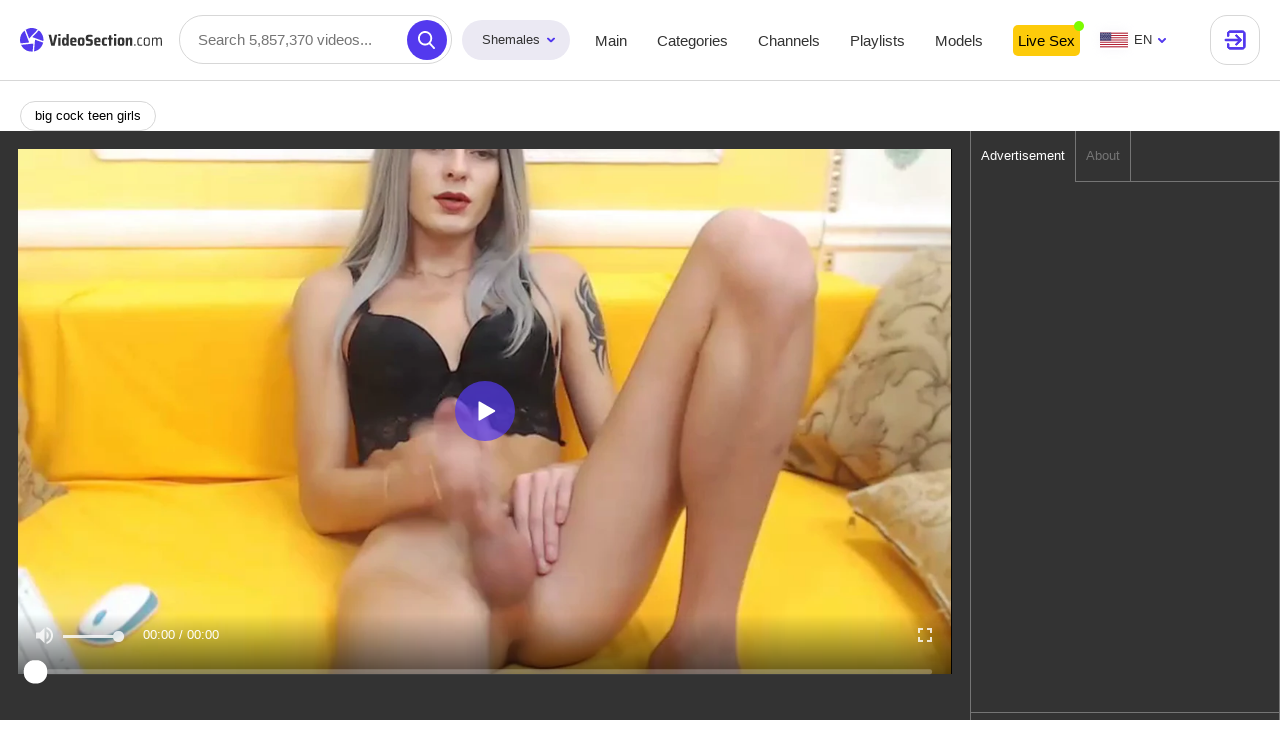

--- FILE ---
content_type: text/html; charset=utf-8
request_url: https://videosection.com/shemales/video/80527200
body_size: 22736
content:
<!doctype html>
<html lang="en">
<head><meta charset="UTF-8">
<meta name="viewport" content="width=device-width, initial-scale=1.0, maximum-scale=5.0, user-scalable=no">
<title>Big Cock Shemale Solo, Big Cock - Videosection.com</title>
<meta name="description" content="Big Cock Teen Girls, Big Cock Shemale Cam and Big Cock - porn video at Videosection.com">
<meta name="keywords" content="big cock teen girls">
<meta name="HandheldFriendly" content="True">
<meta name="MobileOptimized" content="320">
<meta name="rating" content="adult" />
<meta name="rating" content="RTA-5042-1996-1400-1577-RTA" /><link rel="canonical" href="https://videosection.com/shemale/shemales/video/80527200"><link rel="alternate" hreflang="zh" href="https://ch.videosection.com/shemale/shemales/video/80527200"><link rel="alternate" hreflang="en" href="https://videosection.com/shemale/shemales/video/80527200"><link rel="alternate" hreflang="fr" href="https://fr.videosection.com/shemale/shemales/video/80527200"><link rel="alternate" hreflang="de" href="https://de.videosection.com/shemale/shemales/video/80527200"><link rel="alternate" hreflang="hi" href="https://in.videosection.com/shemale/shemales/video/80527200"><link rel="alternate" hreflang="it" href="https://it.videosection.com/shemale/shemales/video/80527200"><link rel="alternate" hreflang="ja" href="https://jp.videosection.com/shemale/shemales/video/80527200"><link rel="alternate" hreflang="ko" href="https://ko.videosection.com/shemale/shemales/video/80527200"><link rel="alternate" hreflang="ru" href="https://ru.videosection.com/shemale/shemales/video/80527200"><link rel="alternate" hreflang="es" href="https://es.videosection.com/shemale/shemales/video/80527200"><link rel="alternate" hreflang="x-default" href="https://videosection.com/shemale/shemales/video/80527200">
<meta property="og:url" content="https://videosection.com/shemales/video/80527200" />
    <meta property="og:type" content="video.movie" />
    <meta property="og:title" content="Big Cock Shemale Solo, Big Cock - Videosection.com" />
    <meta property="og:description" content="Big Cock Teen Girls, Big Cock Shemale Cam and Big Cock - porn video at Videosection.com" />
    <meta property="og:video:url" content="https://videosection.com/embed/80527200" />
    <meta property="og:video:type" content="text/html" /><meta property="video:duration" content="306" />
        <meta property="og:image" content="https://nlt04.videosection.com/6/3/6/6368ea134372328cd9a224fc875d31a6/thumbs/480x270/1.jpeg" />
        <link rel="preload" as="image" href="https://nlt04.videosection.com/6/3/6/6368ea134372328cd9a224fc875d31a6/thumbs/480x270/1.jpeg" /><link rel="preconnect" href="https://www.google-analytics.com">
<link rel="dns-prefetch" href="https://www.google-analytics.com"><link rel="preload" href="https://nlt04.videosection.com/6/3/6/6368ea134372328cd9a224fc875d31a6/thumbs/1280x720/1.webp" as="image"><link rel="preload" href="https://nlt04.videosection.com/8/0/4/80481c0992d8e95e4f579cfc157ce178/thumbs/480x270/1.webp" as="image"><link rel="preload" href="https://nlt02.videosection.com/3/5/f/35ff7a274cdeeff3e7a10f85f79efb71/thumbs/480x270/1.webp" as="image"><link rel="preconnect" href="//nlt04.videosection.com">
        <link rel="dns-prefetch" href="//nlt04.videosection.com/"><link rel="preconnect" href="//nlt02.videosection.com">
        <link rel="dns-prefetch" href="//nlt02.videosection.com/"><link rel="preconnect" href="//nlt03.videosection.com">
        <link rel="dns-prefetch" href="//nlt03.videosection.com/"><link rel="preconnect" href="//nlt05.videosection.com">
        <link rel="dns-prefetch" href="//nlt05.videosection.com/"><link rel="preconnect" href="//nlt01.videosection.com">
        <link rel="dns-prefetch" href="//nlt01.videosection.com/"><link rel="icon" href="/static/img/favico/favicon.ico" type="image/x-icon">
<meta name="msapplication-config" content="/static/img/favico/browserconfig.xml">
<link rel="apple-touch-icon" sizes="57x57" href="/static/img/favico/apple-icon-57x57.png">
<link rel="apple-touch-icon" sizes="60x60" href="/static/img/favico/apple-icon-60x60.png">
<link rel="apple-touch-icon" sizes="72x72" href="/static/img/favico/apple-icon-72x72.png">
<link rel="apple-touch-icon" sizes="76x76" href="/static/img/favico/apple-icon-76x76.png">
<link rel="apple-touch-icon" sizes="114x114" href="/static/img/favico/apple-icon-114x114.png">
<link rel="apple-touch-icon" sizes="120x120" href="/static/img/favico/apple-icon-120x120.png">
<link rel="apple-touch-icon" sizes="144x144" href="/static/img/favico/apple-icon-144x144.png">
<link rel="apple-touch-icon" sizes="152x152" href="/static/img/favico/apple-icon-152x152.png">
<link rel="apple-touch-icon" sizes="180x180" href="/static/img/favico/apple-icon-180x180.png">
<link rel="manifest" href="/static/img/favico/manifest.json">
<link media="none" onload="if(media!='all') media='all'" rel="stylesheet" type="text/css", href=/static/css/language-min-c8c2ef81abd0f646db7e721bdea51a9d.css><link media="none" onload="if(media!='all') media='all'" rel="stylesheet" type="text/css", href=/static/css/non-critical-user-login-min-24cc6ca77d7c00d546ac97d574852538.css><link href="/static/css/player-page-min-bb4fa18810894191954e65b336bfe4e2.css" rel="stylesheet" type="text/css"/>
    <link media="none" onload="if(media!='all') media='all'" rel="stylesheet" type="text/css", href=/static/css/non-critical-modals-min-0614b9a564f1b678afc018f8a9ba04ed.css></head>
<body>
<div id="app" data-language="en"><script type="text/javascript" src="//hqpornpro.com/qMOzSQ7.js" data-spots="311901" data-tag="asg" data-subid1="%subid1%" async></script>

    
<script src="//hqpornpro.com/GZVsCAd.js" data-spots="225062" data-subid1="%subid1%" data-subid2="%subid2%" data-config='{"asgLabel":{"enabled":false}}'></script><app-header inline-template v-cloak>
  <header class="header"
          :class="{'header--hidden': headerIsHidden}"
          data-scroll-lock-fill-gap
          ref="header"
          itemscope itemtype="http://schema.org/WPHeader"
          id="header"
  >
    <div class="header__logo"
         itemscope itemtype="http://schema.org/Organization"
    >
      <a href="/shemales"
         itemprop="url"
      ><picture>
          <source srcset="/static/img/blocks/common/header/logo-mobile.svg" media="(max-width: 767px)">
          <img src="/static/img/blocks/common/header/logo.svg"
               width="197"
               height="32"
               alt="Free Porn Tube"
               title="VideoSection.com - Free Porn Movies and Sex Videos "
               itemprop="logo"
          >
        </picture>
      </a>
    </div>

    <app-search-line
            :class="{'search-form--active': showSearchline}"
            close="toggleSearchline"
            search-prefix="/shemales/search"
            niche-prefix="/shemales"
            language="en"
            niche="shemale"
            placeholder="Search 5,857,370 videos..."
            search-phrase=""
            :recent-searches-limit="10"
            :phrases-limit="5"
            :models-limit="5"
            :categories-limit="5"
            >
    </app-search-line><app-header-menu inline-template
                 >
  <div class="header__menu-container"
       :class="{ 'header__menu-container--open': isMenuShow }"
       @click.self="toggleMenu"
  >
    <div class="header__menu-button"
         @click="toggleMenu">
      <div class="header__menu-button-burger">
          <svg class="icon-menu-burger">
              <use xlink:href="/static/img/sprite/sprite.svg#menu-burger"></use>
          </svg>
      </div>
      <div class="header__menu-button-close">
          <svg class="icon-menu-close">
              <use xlink:href="/static/img/sprite/sprite.svg#menu-close"></use>
          </svg>
      </div>
    </div>
    <div class="header__menu"
    >
      <div class="header__niches niches"><div class="niches__current">
              Shemales<svg class="icon-arrow-top">
                  <use xlink:href="/static/img/sprite/sprite.svg#arrow-top"></use>
              </svg>
          </div>
          <div class="niches__list"><a href="/" class="niches__item">Straight</a><a href="/gays" class="niches__item">Gays</a><span class="niches__item niches__item--current">Shemales</span></div></div>
      <nav class="header__nav">
          <ul class="header__nav-list header__nav-list--has-adv-menu"
              itemscope
              itemtype="http://www.schema.org/SiteNavigationElement"
              id="header-nav"
          >
            <li class="header__nav-item">
              <a href="/shemales/" class="header__nav-link " itemprop="url">
                  <span itemprop="name">Main</span>
              </a>
            </li>
            <li class="header__nav-item">
              <a href="/shemales/categories" class="header__nav-link " itemprop="url">
                  <span itemprop="name">Categories</span>
              </a>
            </li>
            <li class="header__nav-item">
              <a href="/shemales/channels" class="header__nav-link " itemprop="url">
                  <span itemprop="name">Channels</span>
              </a>
            </li>
            <li class="header__nav-item">
              <a href="/shemales/playlists" class="header__nav-link " itemprop="url">
                  <span itemprop="name">Playlists</span>
              </a>
            </li>
            <li class="header__nav-item">
              <a href="/shemales/models" class="header__nav-link " itemprop="url">
                  <span itemprop="name">Models</span>
              </a>
            </li>


                <li class="header__nav-item header__nav-item--adv-link">
                    <a class="header__nav-link"
                        href="https://videosection.live/?userId=873fa5821647f1402a4864ade8452f9b7d9a816afc3835077f83c3440010f2c7&amp;sourceId=videosection.com&amp;tag=girls&amp;showModal=signup"
                        target="_blank">
                        Live Sex
                        <template v-if="isWebcamsShow"><div class="live-models-header">
        <div class="live-models-header__top">
            <h2 class="live-models-header__header">Choose T-Girl</h2>

            <a class="live-models-header__button"
               href="https://go.videosection.live/?userId=873fa5821647f1402a4864ade8452f9b7d9a816afc3835077f83c3440010f2c7&amp;sourceId=videosection.com&amp;tag=girls&amp;showModal=signup"
               target="_blank"
               title="More Online T-Girls"
            >
                <span>More Online T-Girls</span>
                <svg>
                    <use xlink:href="/static/img/sprite/sprite.svg#back-arrow"></use>
                </svg>
            </a>
        </div>

        <div class="live-models-header__list">





<div class="live-model live-model--fixed"
         id=""
         data-video-url="https://edge-hls.growcdnssedge.com/hls/200655598/master/200655598.m3u8"
    ><a href="https://go.videosection.live?userId=873fa5821647f1402a4864ade8452f9b7d9a816afc3835077f83c3440010f2c7&amp;sourceId=videosection.com&amp;showModal=signup&amp;path=/Scarbadgirl_&amp;targetDomain=videosection.live"
               target='_blank'
            >
                <img src="https://img.doppiocdn.com/thumbs/1768709850/200655598_webp"
                     class="live-model__preview"
                ></a><span class="live-model__title live-model__title--white"><div class="detailed-live-model__langs">
    <span class="detailed-live-model__lang" title="en">
                <svg width='30' height='18'>
                    <use xlink:href="/static/img/sprite/sprite.svg#us"></use>
                </svg>
            </span><span class="detailed-live-model__lang" title="es">
                <svg width='30' height='18'>
                    <use xlink:href="/static/img/sprite/sprite.svg#es"></use>
                </svg>
            </span></div>
<a href="https://go.videosection.live?userId=873fa5821647f1402a4864ade8452f9b7d9a816afc3835077f83c3440010f2c7&amp;sourceId=videosection.com&amp;showModal=signup&amp;path=/Scarbadgirl_&amp;targetDomain=videosection.live">Scarbadgirl_</a></span>

        <span class='live-model__label'>
            LIVE
        </span>
    </div>





<div class="live-model live-model--fixed"
         id=""
         data-video-url="https://edge-hls.growcdnssedge.com/hls/26943260/master/26943260.m3u8"
    ><a href="https://go.videosection.live?userId=873fa5821647f1402a4864ade8452f9b7d9a816afc3835077f83c3440010f2c7&amp;sourceId=videosection.com&amp;showModal=signup&amp;path=/_KathalinaShemale_&amp;targetDomain=videosection.live"
               target='_blank'
            >
                <img src="https://img.doppiocdn.com/thumbs/1768709910/26943260_webp"
                     class="live-model__preview"
                ></a><span class="live-model__title live-model__title--white"><div class="detailed-live-model__langs">
    <span class="detailed-live-model__lang" title="en">
                <svg width='30' height='18'>
                    <use xlink:href="/static/img/sprite/sprite.svg#us"></use>
                </svg>
            </span></div>
<a href="https://go.videosection.live?userId=873fa5821647f1402a4864ade8452f9b7d9a816afc3835077f83c3440010f2c7&amp;sourceId=videosection.com&amp;showModal=signup&amp;path=/_KathalinaShemale_&amp;targetDomain=videosection.live">_KathalinaShemale_</a></span>

        <span class='live-model__label'>
            LIVE
        </span>
    </div>





<div class="live-model live-model--fixed"
         id=""
         data-video-url="https://edge-hls.growcdnssedge.com/hls/169044214/master/169044214.m3u8"
    ><a href="https://go.videosection.live?userId=873fa5821647f1402a4864ade8452f9b7d9a816afc3835077f83c3440010f2c7&amp;sourceId=videosection.com&amp;showModal=signup&amp;path=/Queensophie_m&amp;targetDomain=videosection.live"
               target='_blank'
            >
                <img src="https://img.doppiocdn.com/thumbs/1768710210/169044214_webp"
                     class="live-model__preview"
                ></a><span class="live-model__title live-model__title--white"><div class="detailed-live-model__langs">
    <span class="detailed-live-model__lang" title="en">
                <svg width='30' height='18'>
                    <use xlink:href="/static/img/sprite/sprite.svg#us"></use>
                </svg>
            </span><span class="detailed-live-model__lang" title="es">
                <svg width='30' height='18'>
                    <use xlink:href="/static/img/sprite/sprite.svg#es"></use>
                </svg>
            </span></div>
<a href="https://go.videosection.live?userId=873fa5821647f1402a4864ade8452f9b7d9a816afc3835077f83c3440010f2c7&amp;sourceId=videosection.com&amp;showModal=signup&amp;path=/Queensophie_m&amp;targetDomain=videosection.live">Queensophie_m</a></span>

        <span class='live-model__label'>
            LIVE
        </span>
    </div>





<div class="live-model live-model--fixed"
         id=""
         data-video-url="https://edge-hls.growcdnssedge.com/hls/38271702/master/38271702.m3u8"
    ><a href="https://go.videosection.live?userId=873fa5821647f1402a4864ade8452f9b7d9a816afc3835077f83c3440010f2c7&amp;sourceId=videosection.com&amp;showModal=signup&amp;path=/ClaryFairch&amp;targetDomain=videosection.live"
               target='_blank'
            >
                <img src="https://img.doppiocdn.com/thumbs/1768709790/38271702_webp"
                     class="live-model__preview"
                ></a><span class="live-model__title live-model__title--white"><div class="detailed-live-model__langs">
    <span class="detailed-live-model__lang" title="en">
                <svg width='30' height='18'>
                    <use xlink:href="/static/img/sprite/sprite.svg#us"></use>
                </svg>
            </span><span class="detailed-live-model__lang" title="de">
                <svg width='30' height='18'>
                    <use xlink:href="/static/img/sprite/sprite.svg#de"></use>
                </svg>
            </span><span class="detailed-live-model__lang" title="fr">
                <svg width='30' height='18'>
                    <use xlink:href="/static/img/sprite/sprite.svg#fr"></use>
                </svg>
            </span><span class="detailed-live-model__lang" title="es">
                <svg width='30' height='18'>
                    <use xlink:href="/static/img/sprite/sprite.svg#es"></use>
                </svg>
            </span></div>
<a href="https://go.videosection.live?userId=873fa5821647f1402a4864ade8452f9b7d9a816afc3835077f83c3440010f2c7&amp;sourceId=videosection.com&amp;showModal=signup&amp;path=/ClaryFairch&amp;targetDomain=videosection.live">ClaryFairch</a><a href="/webcams/country/ph" class="detailed-live-model__from">
                    from 

Philippines

                </a></span>

        <span class='live-model__label'>
            LIVE
        </span>
    </div>





<div class="live-model live-model--fixed"
         id=""
         data-video-url="https://edge-hls.growcdnssedge.com/hls/162593940/master/162593940.m3u8"
    ><a href="https://go.videosection.live?userId=873fa5821647f1402a4864ade8452f9b7d9a816afc3835077f83c3440010f2c7&amp;sourceId=videosection.com&amp;showModal=signup&amp;path=/SweetPrincessS&amp;targetDomain=videosection.live"
               target='_blank'
            >
                <img src="https://img.doppiocdn.com/thumbs/1768709790/162593940_webp"
                     class="live-model__preview"
                ></a><span class="live-model__title live-model__title--white"><div class="detailed-live-model__langs">
    <span class="detailed-live-model__lang" title="en">
                <svg width='30' height='18'>
                    <use xlink:href="/static/img/sprite/sprite.svg#us"></use>
                </svg>
            </span><span class="detailed-live-model__lang" title="es">
                <svg width='30' height='18'>
                    <use xlink:href="/static/img/sprite/sprite.svg#es"></use>
                </svg>
            </span></div>
<a href="https://go.videosection.live?userId=873fa5821647f1402a4864ade8452f9b7d9a816afc3835077f83c3440010f2c7&amp;sourceId=videosection.com&amp;showModal=signup&amp;path=/SweetPrincessS&amp;targetDomain=videosection.live">SweetPrincessS</a><a href="/webcams/country/ve" class="detailed-live-model__from">
                    from 

Venezuela

                </a></span>

        <span class='live-model__label'>
            LIVE
        </span>
    </div>





<div class="live-model live-model--fixed"
         id=""
         data-video-url="https://edge-hls.growcdnssedge.com/hls/159717601/master/159717601.m3u8"
    ><a href="https://go.videosection.live?userId=873fa5821647f1402a4864ade8452f9b7d9a816afc3835077f83c3440010f2c7&amp;sourceId=videosection.com&amp;showModal=signup&amp;path=/Noah__angel&amp;targetDomain=videosection.live"
               target='_blank'
            >
                <img src="https://img.doppiocdn.com/thumbs/1768710390/159717601_webp"
                     class="live-model__preview"
                ></a><span class="live-model__title live-model__title--white"><div class="detailed-live-model__langs">
    <span class="detailed-live-model__lang" title="en">
                <svg width='30' height='18'>
                    <use xlink:href="/static/img/sprite/sprite.svg#us"></use>
                </svg>
            </span><span class="detailed-live-model__lang" title="es">
                <svg width='30' height='18'>
                    <use xlink:href="/static/img/sprite/sprite.svg#es"></use>
                </svg>
            </span></div>
<a href="https://go.videosection.live?userId=873fa5821647f1402a4864ade8452f9b7d9a816afc3835077f83c3440010f2c7&amp;sourceId=videosection.com&amp;showModal=signup&amp;path=/Noah__angel&amp;targetDomain=videosection.live">Noah__angel</a><a href="/webcams/country/co" class="detailed-live-model__from">
                    from 

Colombia

                </a></span>

        <span class='live-model__label'>
            LIVE
        </span>
    </div>





<div class="live-model live-model--fixed"
         id=""
         data-video-url="https://edge-hls.growcdnssedge.com/hls/178113259/master/178113259.m3u8"
    ><a href="https://go.videosection.live?userId=873fa5821647f1402a4864ade8452f9b7d9a816afc3835077f83c3440010f2c7&amp;sourceId=videosection.com&amp;showModal=signup&amp;path=/Kamila151&amp;targetDomain=videosection.live"
               target='_blank'
            >
                <img src="https://img.doppiocdn.com/thumbs/1768710510/178113259_webp"
                     class="live-model__preview"
                ></a><span class="live-model__title live-model__title--white"><div class="detailed-live-model__langs">
    <span class="detailed-live-model__lang" title="en">
                <svg width='30' height='18'>
                    <use xlink:href="/static/img/sprite/sprite.svg#us"></use>
                </svg>
            </span><span class="detailed-live-model__lang" title="ru">
                <svg width='30' height='18'>
                    <use xlink:href="/static/img/sprite/sprite.svg#ru"></use>
                </svg>
            </span></div>
<a href="https://go.videosection.live?userId=873fa5821647f1402a4864ade8452f9b7d9a816afc3835077f83c3440010f2c7&amp;sourceId=videosection.com&amp;showModal=signup&amp;path=/Kamila151&amp;targetDomain=videosection.live">Kamila151</a><a href="/webcams/country/ua" class="detailed-live-model__from">
                    from 

Ukraine

                </a></span>

        <span class='live-model__label'>
            LIVE
        </span>
    </div>





<div class="live-model live-model--fixed"
         id=""
         data-video-url="https://edge-hls.growcdnssedge.com/hls/87248974/master/87248974.m3u8"
    ><a href="https://go.videosection.live?userId=873fa5821647f1402a4864ade8452f9b7d9a816afc3835077f83c3440010f2c7&amp;sourceId=videosection.com&amp;showModal=signup&amp;path=/sluttypumpkin420&amp;targetDomain=videosection.live"
               target='_blank'
            >
                <img src="https://img.doppiocdn.com/thumbs/1768710270/87248974_webp"
                     class="live-model__preview"
                ></a><span class="live-model__title live-model__title--white"><div class="detailed-live-model__langs">
    <span class="detailed-live-model__lang" title="en">
                <svg width='30' height='18'>
                    <use xlink:href="/static/img/sprite/sprite.svg#us"></use>
                </svg>
            </span></div>
<a href="https://go.videosection.live?userId=873fa5821647f1402a4864ade8452f9b7d9a816afc3835077f83c3440010f2c7&amp;sourceId=videosection.com&amp;showModal=signup&amp;path=/sluttypumpkin420&amp;targetDomain=videosection.live">Sluttypumpkin420</a><a href="/webcams/country/us" class="detailed-live-model__from">
                    from 

United States

                </a></span>

        <span class='live-model__label'>
            LIVE
        </span>
    </div>





<div class="live-model live-model--fixed"
         id=""
         data-video-url="https://edge-hls.growcdnssedge.com/hls/227412982/master/227412982.m3u8"
    ><a href="https://go.videosection.live?userId=873fa5821647f1402a4864ade8452f9b7d9a816afc3835077f83c3440010f2c7&amp;sourceId=videosection.com&amp;showModal=signup&amp;path=/suchSHAbitch_&amp;targetDomain=videosection.live"
               target='_blank'
            >
                <img src="https://img.doppiocdn.com/thumbs/1768710480/227412982_webp"
                     class="live-model__preview"
                ></a><span class="live-model__title live-model__title--white"><div class="detailed-live-model__langs">
    <span class="detailed-live-model__lang" title="en">
                <svg width='30' height='18'>
                    <use xlink:href="/static/img/sprite/sprite.svg#us"></use>
                </svg>
            </span></div>
<a href="https://go.videosection.live?userId=873fa5821647f1402a4864ade8452f9b7d9a816afc3835077f83c3440010f2c7&amp;sourceId=videosection.com&amp;showModal=signup&amp;path=/suchSHAbitch_&amp;targetDomain=videosection.live">SuchSHAbitch_</a></span>

        <span class='live-model__label'>
            LIVE
        </span>
    </div></div>

        <p class="live-models-header__description"></p>
    </div></template>
                    </a>
                </li>

          </ul>
      </nav><div class="header__user-menu"><div class="header__lang language">
    <div class="language__selected"
         :class="{'language__selected--show': isLangSelectShow}"
         @click="toggleLangSelect()"
    >
        <svg class="icon-en">
            <use xlink:href="/static/img/sprite/sprite.svg#en"></use>
        </svg>en<svg class="icon-arrow-top">
            <use xlink:href="/static/img/sprite/sprite.svg#arrow-top"></use>
        </svg>
    </div>
    <div class="language__list"><a href="//ch.videosection.com" @click.prevent="openUrl('ch', 'videosection.com', 'ch')" class="language__list-item">
                    <svg class="icon-ch">
                        <use xlink:href="/static/img/sprite/sprite.svg#ch"></use>
                    </svg>汉语</a><a  class="language__list-item language__list-item--selected">
                    <svg class="icon-en">
                        <use xlink:href="/static/img/sprite/sprite.svg#en"></use>
                    </svg>English</a><a href="//fr.videosection.com" @click.prevent="openUrl('fr', 'videosection.com', 'fr')" class="language__list-item">
                    <svg class="icon-fr">
                        <use xlink:href="/static/img/sprite/sprite.svg#fr"></use>
                    </svg>Français</a><a href="//de.videosection.com" @click.prevent="openUrl('de', 'videosection.com', 'de')" class="language__list-item">
                    <svg class="icon-de">
                        <use xlink:href="/static/img/sprite/sprite.svg#de"></use>
                    </svg>Deutsch</a><a href="//in.videosection.com" @click.prevent="openUrl('in', 'videosection.com', 'in')" class="language__list-item">
                    <svg class="icon-in">
                        <use xlink:href="/static/img/sprite/sprite.svg#in"></use>
                    </svg>हिन्दी</a><a href="//it.videosection.com" @click.prevent="openUrl('it', 'videosection.com', 'it')" class="language__list-item">
                    <svg class="icon-it">
                        <use xlink:href="/static/img/sprite/sprite.svg#it"></use>
                    </svg>Italiano</a><a href="//jp.videosection.com" @click.prevent="openUrl('jp', 'videosection.com', 'jp')" class="language__list-item">
                    <svg class="icon-jp">
                        <use xlink:href="/static/img/sprite/sprite.svg#jp"></use>
                    </svg>日本語</a><a href="//ko.videosection.com" @click.prevent="openUrl('ko', 'videosection.com', 'ko')" class="language__list-item">
                    <svg class="icon-ko">
                        <use xlink:href="/static/img/sprite/sprite.svg#ko"></use>
                    </svg>한국어</a><a href="//ru.videosection.com" @click.prevent="openUrl('ru', 'videosection.com', 'ru')" class="language__list-item">
                    <svg class="icon-ru">
                        <use xlink:href="/static/img/sprite/sprite.svg#ru"></use>
                    </svg>Русский</a><a href="//es.videosection.com" @click.prevent="openUrl('es', 'videosection.com', 'es')" class="language__list-item">
                    <svg class="icon-es">
                        <use xlink:href="/static/img/sprite/sprite.svg#es"></use>
                    </svg>Español</a></div>

</div>
<app-user-control domain="videosection.com" :template-user="null"></app-user-control>
        </div>
  </div>
</app-header-menu>
</header>


</app-header>
<main class="main">
        <div class="content"><div class="second-navigation"><a class="second-navigation__link"
            

           href="https://go.videosection.live/?userId=873fa5821647f1402a4864ade8452f9b7d9a816afc3835077f83c3440010f2c7&sourceId=videosection.com&tag=trans&showModal=signup"
           target="_blank">
            Live Sex
        </a></div><div class="video-page" id="video-page"><div itemscope itemtype="http://schema.org/VideoObject">
    <meta itemprop="description" content="Big Cock Shemale Solo, Big Cock - Videosection.com">
    <link itemprop="url" href="https://videosection.com/shemales/video/80527200">
    <link itemprop="contentUrl" href="https://nlv19.videosection.com/6/3/6/6368ea134372328cd9a224fc875d31a6/stream/480p/index.m3u8?h=58c532fe1d4b52ed587e5a5315728995&amp;e=1768725455">
    <link itemprop="embedUrl" href="https://videosection.com/embed/80527200">
    <meta itemprop="uploadDate" content="2018-11-27T23:16:10&#43;0000">
    <meta itemprop="isFamilyFriendly" content="false">
    <meta itemprop="thumbnail" content="https://nlt04.videosection.com/6/3/6/6368ea134372328cd9a224fc875d31a6/thumbs/480x270/1.jpeg">
    <link itemprop="thumbnailUrl" href="https://nlt04.videosection.com/6/3/6/6368ea134372328cd9a224fc875d31a6/thumbs/480x270/1.jpeg">
    <meta itemprop="name" content="Big cock shemale solo, big cock">
    <meta itemprop="duration" content="PT00H5M06S">
</div>
<div class="ref-tags">
        <div class="ref-tags__wrapper"><a href="/shemale/tag/big%20cock%20teen%20girls" class="ref-tags__item">big cock teen girls</a></div>
    </div>

    
    
    
    
    

            <app-player
                    :video="{&#34;guid&#34;:&#34;f66a14a6-06db-4728-8ada-095cfdb217b1&#34;,&#34;md5&#34;:&#34;6368ea134372328cd9a224fc875d31a6&#34;,&#34;quality&#34;:&#34;480p&#34;,&#34;orientation&#34;:&#34;shemale&#34;,&#34;duration&#34;:306,&#34;created&#34;:{&#34;seconds&#34;:1543360570,&#34;nanos&#34;:847000000},&#34;title&#34;:&#34;Big cock shemale solo, big cock&#34;,&#34;views&#34;:61801,&#34;likes&#34;:209,&#34;dislikes&#34;:2,&#34;popularity&#34;:99.05213,&#34;id&#34;:&#34;80527200&#34;,&#34;tags&#34;:[&#34;big cock stroking&#34;,&#34;big cock shemale cam&#34;,&#34;big cock&#34;,&#34;shemale webcam solo&#34;,&#34;webcam big&#34;,&#34;shemale porn&#34;,&#34;big cock shemale webcam&#34;,&#34;big cock cam&#34;,&#34;shemale cam&#34;,&#34;stroke&#34;,&#34;shemale stroking&#34;,&#34;big cock shemale solo&#34;,&#34;solo&#34;,&#34;t-girl&#34;,&#34;cam&#34;,&#34;cam girls&#34;],&#34;categories&#34;:[{&#34;name&#34;:&#34;solo&#34;,&#34;title&#34;:&#34;Solo sex&#34;},{&#34;name&#34;:&#34;big cock&#34;,&#34;title&#34;:&#34;Big dick&#34;},{&#34;name&#34;:&#34;cam&#34;,&#34;title&#34;:&#34;Camshow&#34;}],&#34;primary_thumb_rank&#34;:0.9793909,&#34;thumb_number&#34;:1,&#34;fake_user_name&#34;:&#34;Thelluciany&#34;,&#34;referer_phrases&#34;:[&#34;big cock teen girls&#34;],&#34;uploader&#34;:{},&#34;url&#34;:&#34;80527200&#34;}"
                    :video-adv-link-enabled="true"
                    video-adv-link=""
                    video-adv-link-label="Download ALL FULL Videos"
                    faphouse="[{&#34;id&#34;:2754260,&#34;url&#34;:&#34;https://faphouse.com/videos/masturbating-outdoors-people-J125Tx?utm_campaign=ai.tQZ\u0026utm_content=videosection&#34;,&#34;original_url&#34;:&#34;https://faphouse.com/videos/masturbating-outdoors-people-J125Tx?utm_campaign=ai.tQZ\u0026utm_content=videosection&#34;,&#34;title&#34;:&#34;Masturbating Outdoors for People to See&#34;,&#34;image_url&#34;:&#34;https://ic-nss.flixcdn.com/a/Njk0ZThjNjI4MTZhYzQ1ODljMzY2ZWM1MDU2MTk1NWM/jpeg%2Cs%28w%3A352%2Ch%3A220%29/xc/J1/J125Tx/frame/original/13.jpg&#34;,&#34;image2x_url&#34;:&#34;https://ic-nss.flixcdn.com/a/NzU1NmRjZDJhNDhhYTVkZmVlMWUzYTQ3OGJkMTkzZDI/jpeg%2Cs%28w%3A704%2Ch%3A440%29/xc/J1/J125Tx/frame/original/13.jpg&#34;,&#34;preview_url&#34;:&#34;https://thumb-ah.flixcdn.com/xc/J1/J125Tx/heat-preview/fh_heatmap_preview_v6_a-352x220.mp4&#34;,&#34;quality&#34;:&#34;hd&#34;,&#34;duration&#34;:553,&#34;access_type&#34;:&#34;gold&#34;,&#34;orientation&#34;:&#34;shemale&#34;,&#34;payload&#34;:&#34;CNSNqAEQDRiImBEgmqg7KAEwAjgBSAFYAWCImBFqAQE=&#34;,&#34;studio_id&#34;:281608},{&#34;id&#34;:4880725,&#34;url&#34;:&#34;https://faphouse.com/videos/shemale-big-tits-dances-Qa158L?utm_campaign=ai.tQZ\u0026utm_content=videosection&#34;,&#34;original_url&#34;:&#34;https://faphouse.com/videos/shemale-big-tits-dances-Qa158L?utm_campaign=ai.tQZ\u0026utm_content=videosection&#34;,&#34;title&#34;:&#34;Shemale with Big Tits Dances Herself Warn Until the Young Neighbor Comes. Then They Blow and Fuck&#34;,&#34;image_url&#34;:&#34;https://ic-nss.flixcdn.com/a/MDVmYmM0MGYzZDg4N2IxZDc4MDIzYWY4NmQ3ZWQ4YTc/jpeg%2Cs%28w%3A352%2Ch%3A220%29/xc/Qa/Qa158L/frame/original/8.jpg&#34;,&#34;image2x_url&#34;:&#34;https://ic-nss.flixcdn.com/a/Mzg5NTQ4Y2FmODhhMzRmZGU3YWI1MGMyOTkwMjA2OTI/jpeg%2Cs%28w%3A704%2Ch%3A440%29/xc/Qa/Qa158L/frame/original/8.jpg&#34;,&#34;preview_url&#34;:&#34;https://thumb-ah.flixcdn.com/xc/Qa/Qa158L/heat-preview/fh_heatmap_preview_v6_a-352x220.mp4&#34;,&#34;quality&#34;:&#34;hd&#34;,&#34;duration&#34;:2688,&#34;access_type&#34;:&#34;gold&#34;,&#34;orientation&#34;:&#34;shemale&#34;,&#34;payload&#34;:&#34;CNXyqQIQCBj/2xMgiI1XKAEwAjgCSAFYAmD/2xNqAQE=&#34;,&#34;studio_id&#34;:323071},{&#34;id&#34;:4893425,&#34;url&#34;:&#34;https://faphouse.com/videos/100-active-couple-shemale-z80SND?utm_campaign=ai.tQZ\u0026utm_content=videosection&#34;,&#34;original_url&#34;:&#34;https://faphouse.com/videos/100-active-couple-shemale-z80SND?utm_campaign=ai.tQZ\u0026utm_content=videosection&#34;,&#34;title&#34;:&#34;100% Active Rough Anal Real Couple with Hung Shemale - Cum Piss Mess&#34;,&#34;image_url&#34;:&#34;https://ic-nss.flixcdn.com/a/NjI1NTM0OGRjMDA0ODA4YzMxYWYxNGQ0MGFiM2U1Zjg/jpeg%2Cs%28w%3A352%2Ch%3A220%29/video/z8/z80SND/screen/1-21Z.jpg&#34;,&#34;image2x_url&#34;:&#34;https://ic-nss.flixcdn.com/a/NzM1MzExYjNmMzY1YWRjZTdiMzQyYTFhM2FhYTY5MDQ/jpeg%2Cs%28w%3A704%2Ch%3A440%29/video/z8/z80SND/screen/1-21Z.jpg&#34;,&#34;preview_url&#34;:&#34;https://thumb-ah.flixcdn.com/xc/z8/z80SND/heat-preview/fh_heatmap_preview_v6_a-352x220.mp4&#34;,&#34;quality&#34;:&#34;hd&#34;,&#34;duration&#34;:1174,&#34;access_type&#34;:&#34;gold&#34;,&#34;orientation&#34;:&#34;shemale&#34;,&#34;payload&#34;:&#34;CPHVqgIQARiG/QwgouIQKAEwAjgDSAFYA2CG/QxqAQE=&#34;,&#34;studio_id&#34;:212614},{&#34;id&#34;:252034,&#34;url&#34;:&#34;https://faphouse.com/videos/o1JQb4?utm_campaign=ai.tQZ\u0026utm_content=videosection&#34;,&#34;original_url&#34;:&#34;https://faphouse.com/videos/o1JQb4?utm_campaign=ai.tQZ\u0026utm_content=videosection&#34;,&#34;title&#34;:&#34;Bukkake #2 the Revenge 9 T-girls Mass Cumming&#34;,&#34;image_url&#34;:&#34;https://ic-nss.flixcdn.com/a/YTk5ZTg1ZDkwNWY5MDE0NjhiMzI5NDI0ZDQ3NTkwYzc/jpeg%2Cs%28w%3A352%2Ch%3A220%29/video/o1/o1JQb4/screen/0075-j97.jpg&#34;,&#34;image2x_url&#34;:&#34;https://ic-nss.flixcdn.com/a/ZDAwYTdlMDJjZjZkODhlYzAxNTFhYjE1MGQ3MDFlODY/jpeg%2Cs%28w%3A704%2Ch%3A440%29/video/o1/o1JQb4/screen/0075-j97.jpg&#34;,&#34;preview_url&#34;:&#34;https://thumb-ah.flixcdn.com/xc/o1/o1JQb4/heat-preview/fh_heatmap_preview_v6_a-352x220.mp4&#34;,&#34;quality&#34;:&#34;hd&#34;,&#34;duration&#34;:1775,&#34;access_type&#34;:&#34;gold&#34;,&#34;orientation&#34;:&#34;shemale&#34;,&#34;payload&#34;:&#34;CIKxDxBLGMhuIO1uKAEwAjgESAFYBGDIbmoBAQ==&#34;,&#34;studio_id&#34;:14152},{&#34;id&#34;:4880721,&#34;url&#34;:&#34;https://faphouse.com/videos/transsexual-husband-seduce-piano-Se71Tr?utm_campaign=ai.tQZ\u0026utm_content=videosection&#34;,&#34;original_url&#34;:&#34;https://faphouse.com/videos/transsexual-husband-seduce-piano-Se71Tr?utm_campaign=ai.tQZ\u0026utm_content=videosection&#34;,&#34;title&#34;:&#34;Transsexual with His Husband Seduce the Piano Student for Anal Fucking and Blowjob&#34;,&#34;image_url&#34;:&#34;https://ic-nss.flixcdn.com/a/MWRhMzdhN2YxNDVmYjEzY2I0MWYzYzhmZGJjMDhiYmI/jpeg%2Cs%28w%3A352%2Ch%3A220%29/xc/Se/Se71Tr/frame/original/2.jpg&#34;,&#34;image2x_url&#34;:&#34;https://ic-nss.flixcdn.com/a/Y2M2YjNiZmJlMzc3ZGVhMDNjMTIzZGQ5NWQyNjEzZmU/jpeg%2Cs%28w%3A704%2Ch%3A440%29/xc/Se/Se71Tr/frame/original/2.jpg&#34;,&#34;preview_url&#34;:&#34;https://thumb-ah.flixcdn.com/xc/Se/Se71Tr/heat-preview/fh_heatmap_preview_v6_a-352x220.mp4&#34;,&#34;quality&#34;:&#34;hd&#34;,&#34;duration&#34;:3061,&#34;access_type&#34;:&#34;gold&#34;,&#34;orientation&#34;:&#34;shemale&#34;,&#34;payload&#34;:&#34;CNHyqQIQAhj/2xMgiI1XKAEwAjgFSAFYBWD/2xNqAQE=&#34;,&#34;studio_id&#34;:323071}]"
                    video-url="https://nlv19.videosection.com/6/3/6/6368ea134372328cd9a224fc875d31a6/stream/480p/index.m3u8?h=58c532fe1d4b52ed587e5a5315728995&amp;e=1768725455"
                    video-poster="https://nlt04.videosection.com/6/3/6/6368ea134372328cd9a224fc875d31a6/thumbs/1280x720/1.webp"
                    thumb-url="https://nlt04.videosection.com/6/3/6/6368ea134372328cd9a224fc875d31a6/thumbs/480x270/1.webp"
                    video-vtt="https://nlt04.videosection.com/6/3/6/6368ea134372328cd9a224fc875d31a6/vtt/index.vtt"
                    video-vtt-sprite="https://nlt04.videosection.com/6/3/6/6368ea134372328cd9a224fc875d31a6/vtt/sprite.jpeg"
                    language="en"
                    niche="shemale"
                    prefix="/shemales/"video-created="7 years ago"></app-player><div class='faphouse-adv lazyload'>
    <div class='faphouse-adv__head'>
        <h2>Suggested to you</h2>
        <span>Advertising</span>
    </div>

    <div class='faphouse-adv__items'><a class='faphouse-adv__item'
               href='https://faphouse.com/videos/masturbating-outdoors-people-J125Tx?utm_campaign=ai.tQZ&amp;utm_content=videosection'
               target='_blank'
               data-preview-url='https://thumb-ah.flixcdn.com/xc/J1/J125Tx/heat-preview/fh_heatmap_preview_v6_a-352x220.mp4'
            >
                <span class='faphouse-adv__preview'>
                    <img class='lazyload' src='https://ic-nss.flixcdn.com/a/Njk0ZThjNjI4MTZhYzQ1ODljMzY2ZWM1MDU2MTk1NWM/jpeg%2Cs%28w%3A352%2Ch%3A220%29/xc/J1/J125Tx/frame/original/13.jpg' width='335' height='188' ><span class="faphouse-adv__quality">HD</span><span class="faphouse-adv__duration">09:13</span></span>
                <span class='faphouse-adv__title'>Masturbating Outdoors for People to See</span>
            </a><a class='faphouse-adv__item'
               href='https://faphouse.com/videos/shemale-big-tits-dances-Qa158L?utm_campaign=ai.tQZ&amp;utm_content=videosection'
               target='_blank'
               data-preview-url='https://thumb-ah.flixcdn.com/xc/Qa/Qa158L/heat-preview/fh_heatmap_preview_v6_a-352x220.mp4'
            >
                <span class='faphouse-adv__preview'>
                    <img class='lazyload' src='https://ic-nss.flixcdn.com/a/MDVmYmM0MGYzZDg4N2IxZDc4MDIzYWY4NmQ3ZWQ4YTc/jpeg%2Cs%28w%3A352%2Ch%3A220%29/xc/Qa/Qa158L/frame/original/8.jpg' width='335' height='188' ><span class="faphouse-adv__quality">HD</span><span class="faphouse-adv__duration">44:48</span></span>
                <span class='faphouse-adv__title'>Shemale with Big Tits Dances Herself Warn Until the Young Neighbor Comes. Then They Blow and Fuck</span>
            </a><a class='faphouse-adv__item'
               href='https://faphouse.com/videos/100-active-couple-shemale-z80SND?utm_campaign=ai.tQZ&amp;utm_content=videosection'
               target='_blank'
               data-preview-url='https://thumb-ah.flixcdn.com/xc/z8/z80SND/heat-preview/fh_heatmap_preview_v6_a-352x220.mp4'
            >
                <span class='faphouse-adv__preview'>
                    <img class='lazyload' src='https://ic-nss.flixcdn.com/a/NjI1NTM0OGRjMDA0ODA4YzMxYWYxNGQ0MGFiM2U1Zjg/jpeg%2Cs%28w%3A352%2Ch%3A220%29/video/z8/z80SND/screen/1-21Z.jpg' width='335' height='188' ><span class="faphouse-adv__quality">HD</span><span class="faphouse-adv__duration">19:34</span></span>
                <span class='faphouse-adv__title'>100% Active Rough Anal Real Couple with Hung Shemale - Cum Piss Mess</span>
            </a><a class='faphouse-adv__item'
               href='https://faphouse.com/videos/o1JQb4?utm_campaign=ai.tQZ&amp;utm_content=videosection'
               target='_blank'
               data-preview-url='https://thumb-ah.flixcdn.com/xc/o1/o1JQb4/heat-preview/fh_heatmap_preview_v6_a-352x220.mp4'
            >
                <span class='faphouse-adv__preview'>
                    <img class='lazyload' src='https://ic-nss.flixcdn.com/a/YTk5ZTg1ZDkwNWY5MDE0NjhiMzI5NDI0ZDQ3NTkwYzc/jpeg%2Cs%28w%3A352%2Ch%3A220%29/video/o1/o1JQb4/screen/0075-j97.jpg' width='335' height='188' ><span class="faphouse-adv__quality">HD</span><span class="faphouse-adv__duration">29:35</span></span>
                <span class='faphouse-adv__title'>Bukkake #2 the Revenge 9 T-girls Mass Cumming</span>
            </a><a class='faphouse-adv__item'
               href='https://faphouse.com/videos/transsexual-husband-seduce-piano-Se71Tr?utm_campaign=ai.tQZ&amp;utm_content=videosection'
               target='_blank'
               data-preview-url='https://thumb-ah.flixcdn.com/xc/Se/Se71Tr/heat-preview/fh_heatmap_preview_v6_a-352x220.mp4'
            >
                <span class='faphouse-adv__preview'>
                    <img class='lazyload' src='https://ic-nss.flixcdn.com/a/MWRhMzdhN2YxNDVmYjEzY2I0MWYzYzhmZGJjMDhiYmI/jpeg%2Cs%28w%3A352%2Ch%3A220%29/xc/Se/Se71Tr/frame/original/2.jpg' width='335' height='188' ><span class="faphouse-adv__quality">HD</span><span class="faphouse-adv__duration">51:01</span></span>
                <span class='faphouse-adv__title'>Transsexual with His Husband Seduce the Piano Student for Anal Fucking and Blowjob</span>
            </a></div><a href="https://faphouse.com/transgender/tour?utm_campaign=ai.tQZ&amp;utm_content=under_player_bar&amp;utm_term=videosection" data-niche="shemale" target="_blank" class="faphouse-promo-btn">
    <i>❤️ Watch and download FULL videos in HD & 4K quality 🔥</i> <span>GET ACCESS</span>
</a>
</div>
<div class="videos"><app-native-item src="/adv-agent.php?spot=208601" title="Advertisement"
                 block-class="video-item video-item--a32ntve1"></app-native-item>
<app-native-item src="/adv-agent.php?spot=208602" title="Advertisement"
                 block-class="video-item video-item--a32ntve1"></app-native-item>
<app-video-item inline-template
                video-preview="https://nlp03.videosection.com/8/0/4/80481c0992d8e95e4f579cfc157ce178/preview/video.mp4"
                video-href="/shemales/video/138941871"
                video="{&#34;guid&#34;:&#34;be357c7c-fa0f-4726-bf0f-c6bf1ffd1c8e&#34;,&#34;md5&#34;:&#34;80481c0992d8e95e4f579cfc157ce178&#34;,&#34;quality&#34;:&#34;480p&#34;,&#34;orientation&#34;:&#34;shemale&#34;,&#34;duration&#34;:1282,&#34;created&#34;:{&#34;seconds&#34;:1588631417,&#34;nanos&#34;:64000000},&#34;title&#34;:&#34;Big cock shemale cam, shemale cam&#34;,&#34;views&#34;:16619,&#34;likes&#34;:42,&#34;popularity&#34;:100,&#34;id&#34;:&#34;138941871&#34;,&#34;tags&#34;:[&#34;web cam&#34;,&#34;solo&#34;,&#34;t girl solo&#34;,&#34;big cock shemale cam&#34;,&#34;big cock shemale webcam&#34;,&#34;big cock cam&#34;,&#34;big cock stroking&#34;,&#34;big cock shemale solo&#34;,&#34;shemale girl&#34;,&#34;shemale stroking&#34;,&#34;shemale webcam solo&#34;,&#34;cam girls&#34;,&#34;big cock&#34;,&#34;webcam big&#34;,&#34;tranny&#34;,&#34;shemale cam&#34;,&#34;t girl&#34;,&#34;stroke&#34;],&#34;categories&#34;:[{&#34;name&#34;:&#34;solo&#34;,&#34;title&#34;:&#34;Solo sex&#34;},{&#34;name&#34;:&#34;big cock&#34;,&#34;title&#34;:&#34;Big dick&#34;},{&#34;name&#34;:&#34;cam&#34;,&#34;title&#34;:&#34;Camshow&#34;}],&#34;primary_thumb_rank&#34;:0.95958066,&#34;thumb_number&#34;:1,&#34;fake_user_name&#34;:&#34;Yneatiann&#34;,&#34;uploader&#34;:{},&#34;url&#34;:&#34;138941871&#34;}"
                vtt="https://nlt04.videosection.com/8/0/4/80481c0992d8e95e4f579cfc157ce178/vtt/index.vtt"
                video-url="https://nlv04.videosection.com/8/0/4/80481c0992d8e95e4f579cfc157ce178/stream/480p/index.m3u8?h=7892533317ea438357a3aac8170c77ab&amp;e=1768725455"
                vtt-sprite="https://nlt04.videosection.com/8/0/4/80481c0992d8e95e4f579cfc157ce178/vtt/sprite.jpeg"
                poster="https://nlt04.videosection.com/8/0/4/80481c0992d8e95e4f579cfc157ce178/thumbs/1280x720/1.webp"
                video-created="5 years ago"
                prefix="/shemales/"
                is-show-fast="false"
                >
  <div class="video-item"
       :class="{'video-item--show-video': showVideo}"
       ref="video"
       data-title="Big cock shemale cam, shemale cam"
       data-md5="80481c0992d8e95e4f579cfc157ce178"
       data-thumb-number="1"
       data-pos-number="3"
       data-categories="[{&#34;name&#34;:&#34;solo&#34;,&#34;title&#34;:&#34;Solo sex&#34;},{&#34;name&#34;:&#34;big cock&#34;,&#34;title&#34;:&#34;Big dick&#34;},{&#34;name&#34;:&#34;cam&#34;,&#34;title&#34;:&#34;Camshow&#34;}]"
  ><a href="/shemales/video/138941871"
       class="video-item__preview"
       :class="{'video-item__preview--loading': isVideoLoading, 'video-item__preview--loaded': isVideoLoaded}"
       ref="thumb"
       @mouseenter="showPreview(event)"
       @mouseleave="hidePreview"
       v-touch:swipe="onlyPreview"
       data-duration="21:22"
    ><picture>
            <source data-srcset="https://nlt04.videosection.com/8/0/4/80481c0992d8e95e4f579cfc157ce178/thumbs/480x270/1.webp" type="image/webp">
            <img data-src="https://nlt04.videosection.com/8/0/4/80481c0992d8e95e4f579cfc157ce178/thumbs/480x270/1.jpeg"
                 alt="Big cock shemale cam, shemale cam"
                 class="lazyload"
                 width="320"
                 height="180"
            >
        </picture>

        <video v-if="isPreviewShow"
               ref="videoItem"
               muted
               preload="none"
               loop
               autoplay
               playsinline
        >
            <source :src="videoPreview">
        </video></a>

    <div class="video-item__info"><div class="video-item__info-list"><a href="/shemales/tag/web%20cam">web cam, </a><a href="/shemales/tag/solo">solo, </a><a href="/shemales/tag/t%20girl%20solo">t girl solo, </a><a href="/shemales/tag/big%20cock%20shemale%20cam">big cock shemale cam, </a><a href="/shemales/tag/big%20cock%20shemale%20webcam">big cock shemale webcam, </a><a href="/shemales/tag/big%20cock%20cam">big cock cam, </a><a href="/shemales/tag/big%20cock%20stroking">big cock stroking, </a><a href="/shemales/tag/big%20cock%20shemale%20solo">big cock shemale solo, </a><a href="/shemales/tag/shemale%20girl">shemale girl, </a><a href="/shemales/tag/shemale%20stroking">shemale stroking, </a><a href="/shemales/tag/shemale%20webcam%20solo">shemale webcam solo, </a><a href="/shemales/tag/cam%20girls">cam girls, </a><a href="/shemales/tag/big%20cock">big cock, </a><a href="/shemales/tag/webcam%20big">webcam big, </a><a href="/shemales/tag/tranny">tranny, </a><a href="/shemales/tag/shemale%20cam">shemale cam, </a><a href="/shemales/tag/t%20girl">t girl, </a><a href="/shemales/tag/stroke">stroke</a></div>
    </div>
  </div>
</app-video-item>
<app-video-item inline-template
                video-preview="https://nlp04.videosection.com/3/5/f/35ff7a274cdeeff3e7a10f85f79efb71/preview/video.mp4"
                video-href="/shemales/video/64350594"
                video="{&#34;guid&#34;:&#34;3d624695-0062-4038-b180-e87b21dcdc78&#34;,&#34;md5&#34;:&#34;35ff7a274cdeeff3e7a10f85f79efb71&#34;,&#34;quality&#34;:&#34;480p&#34;,&#34;orientation&#34;:&#34;shemale&#34;,&#34;duration&#34;:2518,&#34;created&#34;:{&#34;seconds&#34;:1577707627,&#34;nanos&#34;:713000000},&#34;title&#34;:&#34;Unexperienced, she-male&#34;,&#34;views&#34;:56921,&#34;likes&#34;:235,&#34;dislikes&#34;:4,&#34;popularity&#34;:98.32636,&#34;id&#34;:&#34;64350594&#34;,&#34;tags&#34;:[&#34;webcam big&#34;,&#34;shemale cam show&#34;,&#34;she-male&#34;,&#34;shemale cam&#34;,&#34;shemale masturbating&#34;,&#34;unexperienced&#34;,&#34;big cock cam&#34;,&#34;big cock shemale cam&#34;,&#34;shemale porn&#34;,&#34;onanism&#34;,&#34;cam&#34;,&#34;big cock shemale masturbation&#34;,&#34;big cock&#34;,&#34;amateur shemale webcam&#34;,&#34;displays&#34;,&#34;shemale show&#34;,&#34;big cock shemale webcam&#34;],&#34;categories&#34;:[{&#34;name&#34;:&#34;cam&#34;,&#34;title&#34;:&#34;Camshow&#34;},{&#34;name&#34;:&#34;masturbation&#34;,&#34;title&#34;:&#34;Masturbate&#34;},{&#34;name&#34;:&#34;amateur&#34;,&#34;title&#34;:&#34;Amateur sex&#34;},{&#34;name&#34;:&#34;big cock&#34;,&#34;title&#34;:&#34;Big dick&#34;}],&#34;primary_thumb_rank&#34;:0.9229822,&#34;thumb_number&#34;:1,&#34;fake_user_name&#34;:&#34;Hilesleynan&#34;,&#34;uploader&#34;:{},&#34;url&#34;:&#34;64350594&#34;}"
                vtt="https://nlt02.videosection.com/3/5/f/35ff7a274cdeeff3e7a10f85f79efb71/vtt/index.vtt"
                video-url="https://nlv03.videosection.com/3/5/f/35ff7a274cdeeff3e7a10f85f79efb71/stream/480p/index.m3u8?h=ed00a4b33b3939d3cb27cdc44f4ea96a&amp;e=1768725455"
                vtt-sprite="https://nlt02.videosection.com/3/5/f/35ff7a274cdeeff3e7a10f85f79efb71/vtt/sprite.jpeg"
                poster="https://nlt02.videosection.com/3/5/f/35ff7a274cdeeff3e7a10f85f79efb71/thumbs/1280x720/1.webp"
                video-created="6 years ago"
                prefix="/shemales/"
                is-show-fast="false"
                >
  <div class="video-item"
       :class="{'video-item--show-video': showVideo}"
       ref="video"
       data-title="Unexperienced, she-male"
       data-md5="35ff7a274cdeeff3e7a10f85f79efb71"
       data-thumb-number="1"
       data-pos-number="4"
       data-categories="[{&#34;name&#34;:&#34;cam&#34;,&#34;title&#34;:&#34;Camshow&#34;},{&#34;name&#34;:&#34;masturbation&#34;,&#34;title&#34;:&#34;Masturbate&#34;},{&#34;name&#34;:&#34;amateur&#34;,&#34;title&#34;:&#34;Amateur sex&#34;},{&#34;name&#34;:&#34;big cock&#34;,&#34;title&#34;:&#34;Big dick&#34;}]"
  ><a href="/shemales/video/64350594"
       class="video-item__preview"
       :class="{'video-item__preview--loading': isVideoLoading, 'video-item__preview--loaded': isVideoLoaded}"
       ref="thumb"
       @mouseenter="showPreview(event)"
       @mouseleave="hidePreview"
       v-touch:swipe="onlyPreview"
       data-duration="41:58"
    ><picture>
            <source data-srcset="https://nlt02.videosection.com/3/5/f/35ff7a274cdeeff3e7a10f85f79efb71/thumbs/480x270/1.webp" type="image/webp">
            <img data-src="https://nlt02.videosection.com/3/5/f/35ff7a274cdeeff3e7a10f85f79efb71/thumbs/480x270/1.jpeg"
                 alt="Unexperienced, she-male"
                 class="lazyload"
                 width="320"
                 height="180"
            >
        </picture>

        <video v-if="isPreviewShow"
               ref="videoItem"
               muted
               preload="none"
               loop
               autoplay
               playsinline
        >
            <source :src="videoPreview">
        </video></a>

    <div class="video-item__info"><div class="video-item__info-list"><a href="/shemales/tag/webcam%20big">webcam big, </a><a href="/shemales/tag/shemale%20cam%20show">shemale cam show, </a><a href="/shemales/tag/she-male">she-male, </a><a href="/shemales/tag/shemale%20cam">shemale cam, </a><a href="/shemales/tag/shemale%20masturbating">shemale masturbating, </a><a href="/shemales/tag/unexperienced">unexperienced, </a><a href="/shemales/tag/big%20cock%20cam">big cock cam, </a><a href="/shemales/tag/big%20cock%20shemale%20cam">big cock shemale cam, </a><a href="/shemales/tag/shemale%20porn">shemale porn, </a><a href="/shemales/tag/onanism">onanism, </a><a href="/shemales/tag/cam">cam, </a><a href="/shemales/tag/big%20cock%20shemale%20masturbation">big cock shemale masturbation, </a><a href="/shemales/tag/big%20cock">big cock, </a><a href="/shemales/tag/amateur%20shemale%20webcam">amateur shemale webcam, </a><a href="/shemales/tag/displays">displays, </a><a href="/shemales/tag/shemale%20show">shemale show, </a><a href="/shemales/tag/big%20cock%20shemale%20webcam">big cock shemale webcam</a></div>
    </div>
  </div>
</app-video-item>
<app-video-item inline-template
                video-preview="https://nlp01.videosection.com/f/e/b/feb4a35d4ec0d989d8ab8fb21913863f/preview/video.mp4"
                video-href="/shemales/video/80528244"
                video="{&#34;guid&#34;:&#34;78100d31-2b40-4821-89c2-b13b90440496&#34;,&#34;md5&#34;:&#34;feb4a35d4ec0d989d8ab8fb21913863f&#34;,&#34;quality&#34;:&#34;480p&#34;,&#34;orientation&#34;:&#34;shemale&#34;,&#34;duration&#34;:812,&#34;created&#34;:{&#34;seconds&#34;:1547014107,&#34;nanos&#34;:843000000},&#34;title&#34;:&#34;Solo black shemale, ass webcam solo&#34;,&#34;views&#34;:50709,&#34;likes&#34;:120,&#34;dislikes&#34;:4,&#34;popularity&#34;:96.77419,&#34;id&#34;:&#34;80528244&#34;,&#34;tags&#34;:[&#34;shemale and girls webcam&#34;,&#34;black shemale&#34;,&#34;black cocks&#34;,&#34;black shemale webcam&#34;,&#34;shemale and shemale&#34;,&#34;big black cock solo&#34;,&#34;black&#34;,&#34;webcam&#34;,&#34;big cock shemale solo&#34;,&#34;cam girls&#34;,&#34;black shemale cock&#34;,&#34;transgender princess&#34;,&#34;shemale cam&#34;,&#34;stroke&#34;,&#34;solo&#34;,&#34;black shemale and girl&#34;,&#34;black and ebony solo&#34;,&#34;shemal and girl&#34;,&#34;big cock cam&#34;,&#34;big black shemale cock&#34;,&#34;shemale and girls&#34;,&#34;cam&#34;,&#34;big cock&#34;,&#34;shemale dream&#34;,&#34;shemale stroking&#34;,&#34;ebony shemale webcam&#34;],&#34;categories&#34;:[{&#34;name&#34;:&#34;big cock&#34;,&#34;title&#34;:&#34;Big dick&#34;},{&#34;name&#34;:&#34;big black cock&#34;,&#34;title&#34;:&#34;BBC&#34;},{&#34;name&#34;:&#34;beautiful&#34;,&#34;title&#34;:&#34;Gorgeous&#34;},{&#34;name&#34;:&#34;cam&#34;,&#34;title&#34;:&#34;Camshow&#34;},{&#34;name&#34;:&#34;black&#34;,&#34;title&#34;:&#34;Black&#34;},{&#34;name&#34;:&#34;solo&#34;,&#34;title&#34;:&#34;Solo sex&#34;},{&#34;name&#34;:&#34;ebony&#34;,&#34;title&#34;:&#34;Ebony&#34;}],&#34;primary_thumb_rank&#34;:0.97674257,&#34;thumb_number&#34;:1,&#34;fake_user_name&#34;:&#34;Nerantoha&#34;,&#34;referer_phrases&#34;:[&#34;solo black shemale&#34;,&#34;ass webcam solo&#34;],&#34;is_canonical&#34;:true,&#34;uploader&#34;:{},&#34;url&#34;:&#34;80528244&#34;}"
                vtt="https://nlt03.videosection.com/f/e/b/feb4a35d4ec0d989d8ab8fb21913863f/vtt/index.vtt"
                video-url="https://nlv23.videosection.com/f/e/b/feb4a35d4ec0d989d8ab8fb21913863f/stream/480p/index.m3u8?h=4a743d587ae3606eace8ebddb9b371c7&amp;e=1768725455"
                vtt-sprite="https://nlt03.videosection.com/f/e/b/feb4a35d4ec0d989d8ab8fb21913863f/vtt/sprite.jpeg"
                poster="https://nlt03.videosection.com/f/e/b/feb4a35d4ec0d989d8ab8fb21913863f/thumbs/1280x720/1.webp"
                video-created="7 years ago"
                prefix="/shemales/"
                is-show-fast="false"
                >
  <div class="video-item"
       :class="{'video-item--show-video': showVideo}"
       ref="video"
       data-title="Solo black shemale, ass webcam solo"
       data-md5="feb4a35d4ec0d989d8ab8fb21913863f"
       data-thumb-number="1"
       data-pos-number="5"
       data-categories="[{&#34;name&#34;:&#34;big cock&#34;,&#34;title&#34;:&#34;Big dick&#34;},{&#34;name&#34;:&#34;big black cock&#34;,&#34;title&#34;:&#34;BBC&#34;},{&#34;name&#34;:&#34;beautiful&#34;,&#34;title&#34;:&#34;Gorgeous&#34;},{&#34;name&#34;:&#34;cam&#34;,&#34;title&#34;:&#34;Camshow&#34;},{&#34;name&#34;:&#34;black&#34;,&#34;title&#34;:&#34;Black&#34;},{&#34;name&#34;:&#34;solo&#34;,&#34;title&#34;:&#34;Solo sex&#34;},{&#34;name&#34;:&#34;ebony&#34;,&#34;title&#34;:&#34;Ebony&#34;}]"
  ><a href="/shemales/video/80528244"
       class="video-item__preview"
       :class="{'video-item__preview--loading': isVideoLoading, 'video-item__preview--loaded': isVideoLoaded}"
       ref="thumb"
       @mouseenter="showPreview(event)"
       @mouseleave="hidePreview"
       v-touch:swipe="onlyPreview"
       data-duration="13:32"
    ><picture>
            <source data-srcset="https://nlt03.videosection.com/f/e/b/feb4a35d4ec0d989d8ab8fb21913863f/thumbs/480x270/1.webp" type="image/webp">
            <img data-src="https://nlt03.videosection.com/f/e/b/feb4a35d4ec0d989d8ab8fb21913863f/thumbs/480x270/1.jpeg"
                 alt="Solo black shemale, ass webcam solo"
                 class="lazyload"
                 width="320"
                 height="180"
            >
        </picture>

        <video v-if="isPreviewShow"
               ref="videoItem"
               muted
               preload="none"
               loop
               autoplay
               playsinline
        >
            <source :src="videoPreview">
        </video></a>

    <div class="video-item__info"><div class="video-item__info-list"><a href="/shemales/search/solo%20black%20shemale">solo black shemale, </a><a href="/shemales/search/ass%20webcam%20solo">ass webcam solo</a></div>
    </div>
  </div>
</app-video-item>
<app-video-item inline-template
                video-preview="https://nlp05.videosection.com/5/a/6/5a6da57928d9bf259b89c27b55a1c3e7/preview/video.mp4"
                video-href="/shemales/video/78738915"
                video="{&#34;guid&#34;:&#34;4b9389f7-0c58-4d4b-b5a8-6527025505d9&#34;,&#34;md5&#34;:&#34;5a6da57928d9bf259b89c27b55a1c3e7&#34;,&#34;quality&#34;:&#34;240p&#34;,&#34;orientation&#34;:&#34;shemale&#34;,&#34;duration&#34;:1028,&#34;created&#34;:{&#34;seconds&#34;:1577708033,&#34;nanos&#34;:142000000},&#34;title&#34;:&#34;Solo masturbation petite bite, asian solo&#34;,&#34;views&#34;:29388,&#34;likes&#34;:175,&#34;dislikes&#34;:4,&#34;popularity&#34;:97.765366,&#34;id&#34;:&#34;78738915&#34;,&#34;tags&#34;:[&#34;big cock&#34;,&#34;shemale cam&#34;,&#34;getting off&#34;,&#34;big cock cam&#34;,&#34;big tits&#34;,&#34;big cock shemale solo&#34;,&#34;solo&#34;,&#34;shemale stroking&#34;,&#34;blonde shemale solo&#34;,&#34;shemale on cam&#34;,&#34;shemale on shemale webcam&#34;,&#34;blonde shemale&#34;,&#34;blonde shemale webcam&#34;,&#34;shemale hard cock&#34;,&#34;shemale webcam solo&#34;,&#34;shemale cock&#34;,&#34;busty shemale solo&#34;,&#34;shemale solo masturbation&#34;,&#34;she-male&#34;,&#34;shemale tits&#34;,&#34;shemale on shemale&#34;,&#34;busty shemale&#34;,&#34;shemale hard&#34;,&#34;stroke&#34;,&#34;hard cocks&#34;,&#34;webcam&#34;],&#34;categories&#34;:[{&#34;name&#34;:&#34;cam&#34;,&#34;title&#34;:&#34;Camshow&#34;},{&#34;name&#34;:&#34;masturbation&#34;,&#34;title&#34;:&#34;Masturbate&#34;},{&#34;name&#34;:&#34;solo&#34;,&#34;title&#34;:&#34;Solo sex&#34;},{&#34;name&#34;:&#34;big cock&#34;,&#34;title&#34;:&#34;Big dick&#34;},{&#34;name&#34;:&#34;big boobs&#34;,&#34;title&#34;:&#34;Big tits&#34;},{&#34;name&#34;:&#34;blonde&#34;,&#34;title&#34;:&#34;Light-haired&#34;}],&#34;primary_thumb_rank&#34;:0.94863135,&#34;thumb_number&#34;:1,&#34;fake_user_name&#34;:&#34;Olfanami&#34;,&#34;referer_phrases&#34;:[&#34;solo masturbation petite bite&#34;,&#34;asian solo&#34;,&#34;shemale solo&#34;],&#34;is_canonical&#34;:true,&#34;uploader&#34;:{},&#34;url&#34;:&#34;78738915&#34;}"
                vtt="https://nlt02.videosection.com/5/a/6/5a6da57928d9bf259b89c27b55a1c3e7/vtt/index.vtt"
                video-url="https://nlv16.videosection.com/5/a/6/5a6da57928d9bf259b89c27b55a1c3e7/stream/240p/index.m3u8?h=fc9b612285c067afc6930c0953fd71c4&amp;e=1768725455"
                vtt-sprite="https://nlt02.videosection.com/5/a/6/5a6da57928d9bf259b89c27b55a1c3e7/vtt/sprite.jpeg"
                poster="https://nlt02.videosection.com/5/a/6/5a6da57928d9bf259b89c27b55a1c3e7/thumbs/1280x720/1.webp"
                video-created="6 years ago"
                prefix="/shemales/"
                is-show-fast="false"
                >
  <div class="video-item"
       :class="{'video-item--show-video': showVideo}"
       ref="video"
       data-title="Solo masturbation petite bite, asian solo"
       data-md5="5a6da57928d9bf259b89c27b55a1c3e7"
       data-thumb-number="1"
       data-pos-number="6"
       data-categories="[{&#34;name&#34;:&#34;cam&#34;,&#34;title&#34;:&#34;Camshow&#34;},{&#34;name&#34;:&#34;masturbation&#34;,&#34;title&#34;:&#34;Masturbate&#34;},{&#34;name&#34;:&#34;solo&#34;,&#34;title&#34;:&#34;Solo sex&#34;},{&#34;name&#34;:&#34;big cock&#34;,&#34;title&#34;:&#34;Big dick&#34;},{&#34;name&#34;:&#34;big boobs&#34;,&#34;title&#34;:&#34;Big tits&#34;},{&#34;name&#34;:&#34;blonde&#34;,&#34;title&#34;:&#34;Light-haired&#34;}]"
  ><a href="/shemales/video/78738915"
       class="video-item__preview"
       :class="{'video-item__preview--loading': isVideoLoading, 'video-item__preview--loaded': isVideoLoaded}"
       ref="thumb"
       @mouseenter="showPreview(event)"
       @mouseleave="hidePreview"
       v-touch:swipe="onlyPreview"
       data-duration="17:08"
    ><picture>
            <source data-srcset="https://nlt02.videosection.com/5/a/6/5a6da57928d9bf259b89c27b55a1c3e7/thumbs/480x270/1.webp" type="image/webp">
            <img data-src="https://nlt02.videosection.com/5/a/6/5a6da57928d9bf259b89c27b55a1c3e7/thumbs/480x270/1.jpeg"
                 alt="Solo masturbation petite bite, asian solo"
                 class="lazyload"
                 width="320"
                 height="180"
            >
        </picture>

        <video v-if="isPreviewShow"
               ref="videoItem"
               muted
               preload="none"
               loop
               autoplay
               playsinline
        >
            <source :src="videoPreview">
        </video></a>

    <div class="video-item__info"><div class="video-item__info-list"><a href="/shemales/search/solo%20masturbation%20petite%20bite">solo masturbation petite bite, </a><a href="/shemales/search/asian%20solo">asian solo, </a><a href="/shemales/search/shemale%20solo">shemale solo</a></div>
    </div>
  </div>
</app-video-item>
<app-video-item inline-template
                video-preview="https://nlp05.videosection.com/1/b/8/1b80dd2e14092b3e8378a61c18b36aa8/preview/video.mp4"
                video-href="/shemales/video/80260893"
                video="{&#34;guid&#34;:&#34;1b709fac-e590-405c-bda8-f784d286bce4&#34;,&#34;md5&#34;:&#34;1b80dd2e14092b3e8378a61c18b36aa8&#34;,&#34;quality&#34;:&#34;240p&#34;,&#34;orientation&#34;:&#34;shemale&#34;,&#34;duration&#34;:1381,&#34;created&#34;:{&#34;seconds&#34;:1577708368,&#34;nanos&#34;:236000000},&#34;title&#34;:&#34;Big cock stroking, ladyboy cock&#34;,&#34;views&#34;:77249,&#34;likes&#34;:418,&#34;dislikes&#34;:6,&#34;popularity&#34;:98.58491,&#34;id&#34;:&#34;80260893&#34;,&#34;tags&#34;:[&#34;big cock&#34;,&#34;ladyboy webcam&#34;,&#34;big cock lingerie&#34;,&#34;transgender princess&#34;,&#34;ladyboy cock&#34;,&#34;big ladyboy&#34;,&#34;big cock ladyboy&#34;,&#34;ladyboy&#34;,&#34;ladyboy lingerie&#34;,&#34;webcam big&#34;,&#34;shemale porn&#34;,&#34;ladyboy client&#34;,&#34;shemales&#34;,&#34;old shemale&#34;,&#34;shemale stroking&#34;,&#34;big cock shemale webcam&#34;,&#34;underwear&#34;,&#34;stroke&#34;,&#34;shemale client&#34;,&#34;big cock stroking&#34;,&#34;old ladyboy&#34;,&#34;webcam&#34;],&#34;categories&#34;:[{&#34;name&#34;:&#34;ladyboy&#34;,&#34;title&#34;:&#34;Lady boy&#34;},{&#34;name&#34;:&#34;lingerie&#34;,&#34;title&#34;:&#34;Lingerie&#34;},{&#34;name&#34;:&#34;big cock&#34;,&#34;title&#34;:&#34;Big dick&#34;},{&#34;name&#34;:&#34;cam&#34;,&#34;title&#34;:&#34;Camshow&#34;}],&#34;primary_thumb_rank&#34;:0.9430036,&#34;thumb_number&#34;:1,&#34;fake_user_name&#34;:&#34;Tosic&#34;,&#34;referer_phrases&#34;:[&#34;webcam big cocks&#34;],&#34;uploader&#34;:{},&#34;url&#34;:&#34;80260893&#34;}"
                vtt="https://nlt02.videosection.com/1/b/8/1b80dd2e14092b3e8378a61c18b36aa8/vtt/index.vtt"
                video-url="https://nlv11.videosection.com/1/b/8/1b80dd2e14092b3e8378a61c18b36aa8/stream/240p/index.m3u8?h=059020051f18edcbde974b46e4a0c08e&amp;e=1768725455"
                vtt-sprite="https://nlt02.videosection.com/1/b/8/1b80dd2e14092b3e8378a61c18b36aa8/vtt/sprite.jpeg"
                poster="https://nlt02.videosection.com/1/b/8/1b80dd2e14092b3e8378a61c18b36aa8/thumbs/1280x720/1.webp"
                video-created="6 years ago"
                prefix="/shemales/"
                is-show-fast="false"
                >
  <div class="video-item"
       :class="{'video-item--show-video': showVideo}"
       ref="video"
       data-title="Big cock stroking, ladyboy cock"
       data-md5="1b80dd2e14092b3e8378a61c18b36aa8"
       data-thumb-number="1"
       data-pos-number="7"
       data-categories="[{&#34;name&#34;:&#34;ladyboy&#34;,&#34;title&#34;:&#34;Lady boy&#34;},{&#34;name&#34;:&#34;lingerie&#34;,&#34;title&#34;:&#34;Lingerie&#34;},{&#34;name&#34;:&#34;big cock&#34;,&#34;title&#34;:&#34;Big dick&#34;},{&#34;name&#34;:&#34;cam&#34;,&#34;title&#34;:&#34;Camshow&#34;}]"
  ><a href="/shemales/video/80260893"
       class="video-item__preview"
       :class="{'video-item__preview--loading': isVideoLoading, 'video-item__preview--loaded': isVideoLoaded}"
       ref="thumb"
       @mouseenter="showPreview(event)"
       @mouseleave="hidePreview"
       v-touch:swipe="onlyPreview"
       data-duration="23:01"
    ><picture>
            <source data-srcset="https://nlt02.videosection.com/1/b/8/1b80dd2e14092b3e8378a61c18b36aa8/thumbs/480x270/1.webp" type="image/webp">
            <img data-src="https://nlt02.videosection.com/1/b/8/1b80dd2e14092b3e8378a61c18b36aa8/thumbs/480x270/1.jpeg"
                 alt="Big cock stroking, ladyboy cock"
                 class="lazyload"
                 width="320"
                 height="180"
            >
        </picture>

        <video v-if="isPreviewShow"
               ref="videoItem"
               muted
               preload="none"
               loop
               autoplay
               playsinline
        >
            <source :src="videoPreview">
        </video></a>

    <div class="video-item__info"><div class="video-item__info-list"><a href="/shemales/search/webcam%20big%20cocks">webcam big cocks</a></div>
    </div>
  </div>
</app-video-item>






<div class="live-model live-model--fixed"
         id="4"
         data-video-url="https://edge-hls.growcdnssedge.com/hls/124161636/master/124161636.m3u8"
    ><a href="https://go.videosection.live?userId=873fa5821647f1402a4864ade8452f9b7d9a816afc3835077f83c3440010f2c7&amp;sourceId=videosection.com&amp;showModal=signup&amp;path=/Mira_Lite&amp;targetDomain=videosection.live"
               target='_blank'
            >
                <img src="https://img.doppiocdn.com/thumbs/1768709850/124161636_webp"
                     class="live-model__preview"
                ></a><span class="live-model__title live-model__title--white"><div class="detailed-live-model__langs">
    <span class="detailed-live-model__lang" title="en">
                <svg width='30' height='18'>
                    <use xlink:href="/static/img/sprite/sprite.svg#us"></use>
                </svg>
            </span></div>
<a href="https://go.videosection.live?userId=873fa5821647f1402a4864ade8452f9b7d9a816afc3835077f83c3440010f2c7&amp;sourceId=videosection.com&amp;showModal=signup&amp;path=/Mira_Lite&amp;targetDomain=videosection.live">Mira_Lite</a></span>

        <span class='live-model__label'>
            LIVE
        </span>
    </div><app-video-item inline-template
                video-preview="https://nlp02.videosection.com/5/e/c/5ec4854642c356a3f733b934e6974a7a/preview/video.mp4"
                video-href="/shemales/video/91059855"
                video="{&#34;guid&#34;:&#34;ed3e9a13-a521-45c4-a529-4d19cd82bd2f&#34;,&#34;md5&#34;:&#34;5ec4854642c356a3f733b934e6974a7a&#34;,&#34;quality&#34;:&#34;480p&#34;,&#34;orientation&#34;:&#34;shemale&#34;,&#34;duration&#34;:495,&#34;created&#34;:{&#34;seconds&#34;:1580272219,&#34;nanos&#34;:709000000},&#34;title&#34;:&#34;Big cock solo masturbation, solo&#34;,&#34;views&#34;:41905,&#34;likes&#34;:143,&#34;dislikes&#34;:6,&#34;popularity&#34;:95.97315,&#34;id&#34;:&#34;91059855&#34;,&#34;tags&#34;:[&#34;cam&#34;,&#34;solo&#34;,&#34;big shemale&#34;,&#34;big cock shemale webcam&#34;,&#34;masturbation&#34;,&#34;big cock shemale solo&#34;,&#34;shemale porn&#34;,&#34;big cock shemale&#34;,&#34;shemale webcam solo&#34;,&#34;shemale cock&#34;,&#34;big cock solo masturbation&#34;,&#34;big cock shemale masturbation&#34;,&#34;t-girl&#34;,&#34;webcam solo masturbation&#34;,&#34;webcam big&#34;,&#34;shemale solo masturbation&#34;,&#34;big cock&#34;,&#34;shemale masturbating&#34;],&#34;categories&#34;:[{&#34;name&#34;:&#34;solo&#34;,&#34;title&#34;:&#34;Solo sex&#34;},{&#34;name&#34;:&#34;cam&#34;,&#34;title&#34;:&#34;Camshow&#34;},{&#34;name&#34;:&#34;big cock&#34;,&#34;title&#34;:&#34;Big dick&#34;},{&#34;name&#34;:&#34;masturbation&#34;,&#34;title&#34;:&#34;Masturbate&#34;}],&#34;primary_thumb_rank&#34;:0.9600495,&#34;thumb_number&#34;:1,&#34;fake_user_name&#34;:&#34;Garrenash&#34;,&#34;referer_phrases&#34;:[&#34;webcam&#34;],&#34;uploader&#34;:{},&#34;url&#34;:&#34;91059855&#34;}"
                vtt="https://nlt03.videosection.com/5/e/c/5ec4854642c356a3f733b934e6974a7a/vtt/index.vtt"
                video-url="https://nlv14.videosection.com/5/e/c/5ec4854642c356a3f733b934e6974a7a/stream/480p/index.m3u8?h=0b2a9d9eb97d708893e06ee996bcd254&amp;e=1768725455"
                vtt-sprite="https://nlt03.videosection.com/5/e/c/5ec4854642c356a3f733b934e6974a7a/vtt/sprite.jpeg"
                poster="https://nlt03.videosection.com/5/e/c/5ec4854642c356a3f733b934e6974a7a/thumbs/1280x720/1.webp"
                video-created="5 years ago"
                prefix="/shemales/"
                is-show-fast="false"
                >
  <div class="video-item"
       :class="{'video-item--show-video': showVideo}"
       ref="video"
       data-title="Big cock solo masturbation, solo"
       data-md5="5ec4854642c356a3f733b934e6974a7a"
       data-thumb-number="1"
       data-pos-number="8"
       data-categories="[{&#34;name&#34;:&#34;solo&#34;,&#34;title&#34;:&#34;Solo sex&#34;},{&#34;name&#34;:&#34;cam&#34;,&#34;title&#34;:&#34;Camshow&#34;},{&#34;name&#34;:&#34;big cock&#34;,&#34;title&#34;:&#34;Big dick&#34;},{&#34;name&#34;:&#34;masturbation&#34;,&#34;title&#34;:&#34;Masturbate&#34;}]"
  ><a href="/shemales/video/91059855"
       class="video-item__preview"
       :class="{'video-item__preview--loading': isVideoLoading, 'video-item__preview--loaded': isVideoLoaded}"
       ref="thumb"
       @mouseenter="showPreview(event)"
       @mouseleave="hidePreview"
       v-touch:swipe="onlyPreview"
       data-duration="08:15"
    ><picture>
            <source data-srcset="https://nlt03.videosection.com/5/e/c/5ec4854642c356a3f733b934e6974a7a/thumbs/480x270/1.webp" type="image/webp">
            <img data-src="https://nlt03.videosection.com/5/e/c/5ec4854642c356a3f733b934e6974a7a/thumbs/480x270/1.jpeg"
                 alt="Big cock solo masturbation, solo"
                 class="lazyload"
                 width="320"
                 height="180"
            >
        </picture>

        <video v-if="isPreviewShow"
               ref="videoItem"
               muted
               preload="none"
               loop
               autoplay
               playsinline
        >
            <source :src="videoPreview">
        </video></a>

    <div class="video-item__info"><div class="video-item__info-list"><a href="/shemales/search/webcam">webcam</a></div>
    </div>
  </div>
</app-video-item>
<app-video-item inline-template
                video-preview="https://nlp03.videosection.com/4/6/4/4644fd9f1576f2ddb1f6c38416ad79b0/preview/video.mp4"
                video-href="/shemales/video/162735675"
                video="{&#34;guid&#34;:&#34;701c2d6a-28b2-464b-b886-648dfd525976&#34;,&#34;md5&#34;:&#34;4644fd9f1576f2ddb1f6c38416ad79b0&#34;,&#34;quality&#34;:&#34;480p&#34;,&#34;orientation&#34;:&#34;shemale&#34;,&#34;duration&#34;:3575,&#34;created&#34;:{&#34;seconds&#34;:1591165844,&#34;nanos&#34;:152000000},&#34;title&#34;:&#34;Big cock shemale cam, shemale cam&#34;,&#34;views&#34;:9571,&#34;likes&#34;:48,&#34;popularity&#34;:100,&#34;id&#34;:&#34;162735675&#34;,&#34;tags&#34;:[&#34;big tit shemale&#34;,&#34;t-girl&#34;,&#34;big tits masturbation&#34;,&#34;big tits&#34;,&#34;amateur shemale webcam&#34;,&#34;webcam big&#34;,&#34;shemale cam show&#34;,&#34;cam&#34;,&#34;demonstrates&#34;,&#34;shemale cam&#34;,&#34;shemale masturbating&#34;,&#34;shemale show&#34;,&#34;unexperienced&#34;,&#34;shemale tits&#34;,&#34;big cock shemale masturbation&#34;,&#34;big cock&#34;,&#34;getting off&#34;,&#34;big cock shemale cam&#34;,&#34;big cock shemale webcam&#34;,&#34;big cock cam&#34;],&#34;categories&#34;:[{&#34;name&#34;:&#34;big boobs&#34;,&#34;title&#34;:&#34;Big tits&#34;},{&#34;name&#34;:&#34;big cock&#34;,&#34;title&#34;:&#34;Big dick&#34;},{&#34;name&#34;:&#34;amateur&#34;,&#34;title&#34;:&#34;Amateur sex&#34;},{&#34;name&#34;:&#34;masturbation&#34;,&#34;title&#34;:&#34;Masturbate&#34;},{&#34;name&#34;:&#34;cam&#34;,&#34;title&#34;:&#34;Camshow&#34;}],&#34;primary_thumb_rank&#34;:0.9863076,&#34;thumb_number&#34;:1,&#34;fake_user_name&#34;:&#34;Motep&#34;,&#34;uploader&#34;:{},&#34;url&#34;:&#34;162735675&#34;}"
                vtt="https://nlt05.videosection.com/4/6/4/4644fd9f1576f2ddb1f6c38416ad79b0/vtt/index.vtt"
                video-url="https://nlv01.videosection.com/4/6/4/4644fd9f1576f2ddb1f6c38416ad79b0/stream/480p/index.m3u8?h=776254c7197d59f97f5445ba52b50d86&amp;e=1768725455"
                vtt-sprite="https://nlt05.videosection.com/4/6/4/4644fd9f1576f2ddb1f6c38416ad79b0/vtt/sprite.jpeg"
                poster="https://nlt05.videosection.com/4/6/4/4644fd9f1576f2ddb1f6c38416ad79b0/thumbs/1280x720/1.webp"
                video-created="5 years ago"
                prefix="/shemales/"
                is-show-fast="false"
                >
  <div class="video-item"
       :class="{'video-item--show-video': showVideo}"
       ref="video"
       data-title="Big cock shemale cam, shemale cam"
       data-md5="4644fd9f1576f2ddb1f6c38416ad79b0"
       data-thumb-number="1"
       data-pos-number="9"
       data-categories="[{&#34;name&#34;:&#34;big boobs&#34;,&#34;title&#34;:&#34;Big tits&#34;},{&#34;name&#34;:&#34;big cock&#34;,&#34;title&#34;:&#34;Big dick&#34;},{&#34;name&#34;:&#34;amateur&#34;,&#34;title&#34;:&#34;Amateur sex&#34;},{&#34;name&#34;:&#34;masturbation&#34;,&#34;title&#34;:&#34;Masturbate&#34;},{&#34;name&#34;:&#34;cam&#34;,&#34;title&#34;:&#34;Camshow&#34;}]"
  ><a href="/shemales/video/162735675"
       class="video-item__preview"
       :class="{'video-item__preview--loading': isVideoLoading, 'video-item__preview--loaded': isVideoLoaded}"
       ref="thumb"
       @mouseenter="showPreview(event)"
       @mouseleave="hidePreview"
       v-touch:swipe="onlyPreview"
       data-duration="59:35"
    ><picture>
            <source data-srcset="https://nlt05.videosection.com/4/6/4/4644fd9f1576f2ddb1f6c38416ad79b0/thumbs/480x270/1.webp" type="image/webp">
            <img data-src="https://nlt05.videosection.com/4/6/4/4644fd9f1576f2ddb1f6c38416ad79b0/thumbs/480x270/1.jpeg"
                 alt="Big cock shemale cam, shemale cam"
                 class="lazyload"
                 width="320"
                 height="180"
            >
        </picture>

        <video v-if="isPreviewShow"
               ref="videoItem"
               muted
               preload="none"
               loop
               autoplay
               playsinline
        >
            <source :src="videoPreview">
        </video></a>

    <div class="video-item__info"><div class="video-item__info-list"><a href="/shemales/tag/big%20tit%20shemale">big tit shemale, </a><a href="/shemales/tag/t-girl">t-girl, </a><a href="/shemales/tag/big%20tits%20masturbation">big tits masturbation, </a><a href="/shemales/tag/big%20tits">big tits, </a><a href="/shemales/tag/amateur%20shemale%20webcam">amateur shemale webcam, </a><a href="/shemales/tag/webcam%20big">webcam big, </a><a href="/shemales/tag/shemale%20cam%20show">shemale cam show, </a><a href="/shemales/tag/cam">cam, </a><a href="/shemales/tag/demonstrates">demonstrates, </a><a href="/shemales/tag/shemale%20cam">shemale cam, </a><a href="/shemales/tag/shemale%20masturbating">shemale masturbating, </a><a href="/shemales/tag/shemale%20show">shemale show, </a><a href="/shemales/tag/unexperienced">unexperienced, </a><a href="/shemales/tag/shemale%20tits">shemale tits, </a><a href="/shemales/tag/big%20cock%20shemale%20masturbation">big cock shemale masturbation, </a><a href="/shemales/tag/big%20cock">big cock, </a><a href="/shemales/tag/getting%20off">getting off, </a><a href="/shemales/tag/big%20cock%20shemale%20cam">big cock shemale cam, </a><a href="/shemales/tag/big%20cock%20shemale%20webcam">big cock shemale webcam, </a><a href="/shemales/tag/big%20cock%20cam">big cock cam</a></div>
    </div>
  </div>
</app-video-item>
<app-video-item inline-template
                video-preview="https://nlp01.videosection.com/1/9/7/197ff37d68f47aab4838964865cb45f8/preview/video.mp4"
                video-href="/shemales/video/78973728"
                video="{&#34;guid&#34;:&#34;9cf43047-9bd5-4ba1-9bb4-c9418423cab7&#34;,&#34;md5&#34;:&#34;197ff37d68f47aab4838964865cb45f8&#34;,&#34;quality&#34;:&#34;480p&#34;,&#34;orientation&#34;:&#34;shemale&#34;,&#34;duration&#34;:487,&#34;created&#34;:{&#34;seconds&#34;:1553378819,&#34;nanos&#34;:76000000},&#34;title&#34;:&#34;Stroke, shemale webcam solo&#34;,&#34;views&#34;:42457,&#34;likes&#34;:188,&#34;dislikes&#34;:4,&#34;popularity&#34;:97.916664,&#34;id&#34;:&#34;78973728&#34;,&#34;tags&#34;:[&#34;cam girls&#34;,&#34;she-creature&#34;,&#34;shemale cam&#34;,&#34;shemale porn&#34;,&#34;shemale stroking&#34;,&#34;web cam&#34;,&#34;solo&#34;,&#34;stroke&#34;,&#34;shemale webcam solo&#34;],&#34;categories&#34;:[{&#34;name&#34;:&#34;cam&#34;,&#34;title&#34;:&#34;Camshow&#34;},{&#34;name&#34;:&#34;solo&#34;,&#34;title&#34;:&#34;Solo sex&#34;}],&#34;primary_thumb_rank&#34;:0.91927016,&#34;thumb_number&#34;:1,&#34;fake_user_name&#34;:&#34;Ungitonif&#34;,&#34;uploader&#34;:{},&#34;url&#34;:&#34;78973728&#34;}"
                vtt="https://nlt01.videosection.com/1/9/7/197ff37d68f47aab4838964865cb45f8/vtt/index.vtt"
                video-url="https://nlv13.videosection.com/1/9/7/197ff37d68f47aab4838964865cb45f8/stream/480p/index.m3u8?h=7ef3fee64c5e08fb61697fb7c45e28b7&amp;e=1768725455"
                vtt-sprite="https://nlt01.videosection.com/1/9/7/197ff37d68f47aab4838964865cb45f8/vtt/sprite.jpeg"
                poster="https://nlt01.videosection.com/1/9/7/197ff37d68f47aab4838964865cb45f8/thumbs/1280x720/1.webp"
                video-created="6 years ago"
                prefix="/shemales/"
                is-show-fast="false"
                >
  <div class="video-item"
       :class="{'video-item--show-video': showVideo}"
       ref="video"
       data-title="Stroke, shemale webcam solo"
       data-md5="197ff37d68f47aab4838964865cb45f8"
       data-thumb-number="1"
       data-pos-number="10"
       data-categories="[{&#34;name&#34;:&#34;cam&#34;,&#34;title&#34;:&#34;Camshow&#34;},{&#34;name&#34;:&#34;solo&#34;,&#34;title&#34;:&#34;Solo sex&#34;}]"
  ><a href="/shemales/video/78973728"
       class="video-item__preview"
       :class="{'video-item__preview--loading': isVideoLoading, 'video-item__preview--loaded': isVideoLoaded}"
       ref="thumb"
       @mouseenter="showPreview(event)"
       @mouseleave="hidePreview"
       v-touch:swipe="onlyPreview"
       data-duration="08:07"
    ><picture>
            <source data-srcset="https://nlt01.videosection.com/1/9/7/197ff37d68f47aab4838964865cb45f8/thumbs/480x270/1.webp" type="image/webp">
            <img data-src="https://nlt01.videosection.com/1/9/7/197ff37d68f47aab4838964865cb45f8/thumbs/480x270/1.jpeg"
                 alt="Stroke, shemale webcam solo"
                 class="lazyload"
                 width="320"
                 height="180"
            >
        </picture>

        <video v-if="isPreviewShow"
               ref="videoItem"
               muted
               preload="none"
               loop
               autoplay
               playsinline
        >
            <source :src="videoPreview">
        </video></a>

    <div class="video-item__info"><div class="video-item__info-list"><a href="/shemales/tag/cam%20girls">cam girls, </a><a href="/shemales/tag/she-creature">she-creature, </a><a href="/shemales/tag/shemale%20cam">shemale cam, </a><a href="/shemales/tag/shemale%20porn">shemale porn, </a><a href="/shemales/tag/shemale%20stroking">shemale stroking, </a><a href="/shemales/tag/web%20cam">web cam, </a><a href="/shemales/tag/solo">solo, </a><a href="/shemales/tag/stroke">stroke, </a><a href="/shemales/tag/shemale%20webcam%20solo">shemale webcam solo</a></div>
    </div>
  </div>
</app-video-item>
<app-video-item inline-template
                video-preview="https://nlp05.videosection.com/1/c/b/1cb7571f2aaea1a3a1538c64f1734508/preview/video.mp4"
                video-href="/shemales/video/171798030"
                video="{&#34;guid&#34;:&#34;bd7422de-066b-4df5-be60-1078cda6b4a6&#34;,&#34;md5&#34;:&#34;1cb7571f2aaea1a3a1538c64f1734508&#34;,&#34;quality&#34;:&#34;480p&#34;,&#34;orientation&#34;:&#34;shemale&#34;,&#34;duration&#34;:571,&#34;created&#34;:{&#34;seconds&#34;:1594175572,&#34;nanos&#34;:728000000},&#34;title&#34;:&#34;Big tit shemale, latin webcam&#34;,&#34;views&#34;:56237,&#34;likes&#34;:212,&#34;dislikes&#34;:3,&#34;popularity&#34;:98.60465,&#34;id&#34;:&#34;171798030&#34;,&#34;tags&#34;:[&#34;shemale porn&#34;,&#34;one shemale&#34;,&#34;stroke&#34;,&#34;shemale stroking&#34;,&#34;big tits&#34;,&#34;cam&#34;,&#34;latina&#34;,&#34;big tit shemale&#34;,&#34;shemale on shemale webcam&#34;,&#34;amateur&#34;,&#34;latin shemale webcam&#34;,&#34;amateur shemale webcam&#34;,&#34;webcam big&#34;,&#34;shemale tits&#34;,&#34;latin cam&#34;,&#34;latin webcam&#34;,&#34;shemale on cam&#34;,&#34;shemale cam&#34;,&#34;shemale on shemale&#34;,&#34;shemale&#34;,&#34;amateur shemale on shemale&#34;],&#34;categories&#34;:[{&#34;name&#34;:&#34;big boobs&#34;,&#34;title&#34;:&#34;Big tits&#34;},{&#34;name&#34;:&#34;cam&#34;,&#34;title&#34;:&#34;Camshow&#34;},{&#34;name&#34;:&#34;amateur&#34;,&#34;title&#34;:&#34;Amateur sex&#34;},{&#34;name&#34;:&#34;latin&#34;,&#34;title&#34;:&#34;Latina&#34;}],&#34;primary_thumb_rank&#34;:0.9779677,&#34;thumb_number&#34;:1,&#34;fake_user_name&#34;:&#34;Preyachembr&#34;,&#34;uploader&#34;:{},&#34;url&#34;:&#34;171798030&#34;}"
                vtt="https://nlt05.videosection.com/1/c/b/1cb7571f2aaea1a3a1538c64f1734508/vtt/index.vtt"
                video-url="https://nlv21.videosection.com/1/c/b/1cb7571f2aaea1a3a1538c64f1734508/stream/480p/index.m3u8?h=7f4c6b87eca103dedf19a0b127affb35&amp;e=1768725455"
                vtt-sprite="https://nlt05.videosection.com/1/c/b/1cb7571f2aaea1a3a1538c64f1734508/vtt/sprite.jpeg"
                poster="https://nlt05.videosection.com/1/c/b/1cb7571f2aaea1a3a1538c64f1734508/thumbs/1280x720/1.webp"
                video-created="5 years ago"
                prefix="/shemales/"
                is-show-fast="false"
                >
  <div class="video-item"
       :class="{'video-item--show-video': showVideo}"
       ref="video"
       data-title="Big tit shemale, latin webcam"
       data-md5="1cb7571f2aaea1a3a1538c64f1734508"
       data-thumb-number="1"
       data-pos-number="11"
       data-categories="[{&#34;name&#34;:&#34;big boobs&#34;,&#34;title&#34;:&#34;Big tits&#34;},{&#34;name&#34;:&#34;cam&#34;,&#34;title&#34;:&#34;Camshow&#34;},{&#34;name&#34;:&#34;amateur&#34;,&#34;title&#34;:&#34;Amateur sex&#34;},{&#34;name&#34;:&#34;latin&#34;,&#34;title&#34;:&#34;Latina&#34;}]"
  ><a href="/shemales/video/171798030"
       class="video-item__preview"
       :class="{'video-item__preview--loading': isVideoLoading, 'video-item__preview--loaded': isVideoLoaded}"
       ref="thumb"
       @mouseenter="showPreview(event)"
       @mouseleave="hidePreview"
       v-touch:swipe="onlyPreview"
       data-duration="09:31"
    ><picture>
            <source data-srcset="https://nlt05.videosection.com/1/c/b/1cb7571f2aaea1a3a1538c64f1734508/thumbs/480x270/1.webp" type="image/webp">
            <img data-src="https://nlt05.videosection.com/1/c/b/1cb7571f2aaea1a3a1538c64f1734508/thumbs/480x270/1.jpeg"
                 alt="Big tit shemale, latin webcam"
                 class="lazyload"
                 width="320"
                 height="180"
            >
        </picture>

        <video v-if="isPreviewShow"
               ref="videoItem"
               muted
               preload="none"
               loop
               autoplay
               playsinline
        >
            <source :src="videoPreview">
        </video></a>

    <div class="video-item__info"><div class="video-item__info-list"><a href="/shemales/tag/shemale%20porn">shemale porn, </a><a href="/shemales/tag/one%20shemale">one shemale, </a><a href="/shemales/tag/stroke">stroke, </a><a href="/shemales/tag/shemale%20stroking">shemale stroking, </a><a href="/shemales/tag/big%20tits">big tits, </a><a href="/shemales/tag/cam">cam, </a><a href="/shemales/tag/latina">latina, </a><a href="/shemales/tag/big%20tit%20shemale">big tit shemale, </a><a href="/shemales/tag/shemale%20on%20shemale%20webcam">shemale on shemale webcam, </a><a href="/shemales/tag/amateur">amateur, </a><a href="/shemales/tag/latin%20shemale%20webcam">latin shemale webcam, </a><a href="/shemales/tag/amateur%20shemale%20webcam">amateur shemale webcam, </a><a href="/shemales/tag/webcam%20big">webcam big, </a><a href="/shemales/tag/shemale%20tits">shemale tits, </a><a href="/shemales/tag/latin%20cam">latin cam, </a><a href="/shemales/tag/latin%20webcam">latin webcam, </a><a href="/shemales/tag/shemale%20on%20cam">shemale on cam, </a><a href="/shemales/tag/shemale%20cam">shemale cam, </a><a href="/shemales/tag/shemale%20on%20shemale">shemale on shemale, </a><a href="/shemales/tag/shemale">shemale, </a><a href="/shemales/tag/amateur%20shemale%20on%20shemale">amateur shemale on shemale</a></div>
    </div>
  </div>
</app-video-item>






<div class="live-model live-model--fixed"
         id="8"
         data-video-url="https://edge-hls.growcdnssedge.com/hls/14464317/master/14464317.m3u8"
    ><a href="https://go.videosection.live?userId=873fa5821647f1402a4864ade8452f9b7d9a816afc3835077f83c3440010f2c7&amp;sourceId=videosection.com&amp;showModal=signup&amp;path=/LadyAndTransy&amp;targetDomain=videosection.live"
               target='_blank'
            >
                <img src="https://img.doppiocdn.com/thumbs/1768710480/14464317_webp"
                     class="live-model__preview"
                ></a><span class="live-model__title live-model__title--white"><div class="detailed-live-model__langs">
    <span class="detailed-live-model__lang" title="en">
                <svg width='30' height='18'>
                    <use xlink:href="/static/img/sprite/sprite.svg#us"></use>
                </svg>
            </span></div>
<a href="https://go.videosection.live?userId=873fa5821647f1402a4864ade8452f9b7d9a816afc3835077f83c3440010f2c7&amp;sourceId=videosection.com&amp;showModal=signup&amp;path=/LadyAndTransy&amp;targetDomain=videosection.live">LadyAndTransy</a></span>

        <span class='live-model__label'>
            LIVE
        </span>
    </div><app-video-item inline-template
                video-preview="https://nlp05.videosection.com/0/8/6/0861c63ca8b1168c3bc5f75635ef33a0/preview/video.mp4"
                video-href="/shemales/video/170536269"
                video="{&#34;guid&#34;:&#34;b837c65d-d544-43e9-b1ea-d0e9ce75d3f6&#34;,&#34;md5&#34;:&#34;0861c63ca8b1168c3bc5f75635ef33a0&#34;,&#34;quality&#34;:&#34;480p&#34;,&#34;orientation&#34;:&#34;shemale&#34;,&#34;duration&#34;:3843,&#34;created&#34;:{&#34;seconds&#34;:1594010069,&#34;nanos&#34;:439000000},&#34;title&#34;:&#34;Shemales solo, solo big shemale cocks&#34;,&#34;views&#34;:49383,&#34;likes&#34;:237,&#34;dislikes&#34;:5,&#34;popularity&#34;:97.93388,&#34;id&#34;:&#34;170536269&#34;,&#34;tags&#34;:[&#34;big cock shemale masturbation&#34;,&#34;big cock&#34;,&#34;onanism&#34;,&#34;shemale webcam solo&#34;,&#34;cam&#34;,&#34;big cock shemale solo&#34;,&#34;solo&#34;,&#34;shemale porn&#34;,&#34;big cock solo masturbation&#34;,&#34;webcam big&#34;,&#34;shemale solo masturbation&#34;,&#34;webcam solo masturbation&#34;,&#34;shemale masturbating&#34;,&#34;shemale&#34;,&#34;big cock shemale webcam&#34;],&#34;categories&#34;:[{&#34;name&#34;:&#34;big cock&#34;,&#34;title&#34;:&#34;Big dick&#34;},{&#34;name&#34;:&#34;solo&#34;,&#34;title&#34;:&#34;Solo sex&#34;},{&#34;name&#34;:&#34;masturbation&#34;,&#34;title&#34;:&#34;Masturbate&#34;},{&#34;name&#34;:&#34;cam&#34;,&#34;title&#34;:&#34;Camshow&#34;}],&#34;primary_thumb_rank&#34;:0.94715923,&#34;thumb_number&#34;:1,&#34;fake_user_name&#34;:&#34;Ndaverre&#34;,&#34;referer_phrases&#34;:[&#34;shemales solo&#34;,&#34;solo big shemale cocks&#34;,&#34;masturbation homme solo&#34;],&#34;is_canonical&#34;:true,&#34;uploader&#34;:{},&#34;url&#34;:&#34;170536269&#34;}"
                vtt="https://nlt03.videosection.com/0/8/6/0861c63ca8b1168c3bc5f75635ef33a0/vtt/index.vtt"
                video-url="https://nlv13.videosection.com/0/8/6/0861c63ca8b1168c3bc5f75635ef33a0/stream/480p/index.m3u8?h=42f628f61c9ff4b9f160d4675efc3407&amp;e=1768725455"
                vtt-sprite="https://nlt03.videosection.com/0/8/6/0861c63ca8b1168c3bc5f75635ef33a0/vtt/sprite.jpeg"
                poster="https://nlt03.videosection.com/0/8/6/0861c63ca8b1168c3bc5f75635ef33a0/thumbs/1280x720/1.webp"
                video-created="5 years ago"
                prefix="/shemales/"
                is-show-fast="false"
                >
  <div class="video-item"
       :class="{'video-item--show-video': showVideo}"
       ref="video"
       data-title="Shemales solo, solo big shemale cocks"
       data-md5="0861c63ca8b1168c3bc5f75635ef33a0"
       data-thumb-number="1"
       data-pos-number="12"
       data-categories="[{&#34;name&#34;:&#34;big cock&#34;,&#34;title&#34;:&#34;Big dick&#34;},{&#34;name&#34;:&#34;solo&#34;,&#34;title&#34;:&#34;Solo sex&#34;},{&#34;name&#34;:&#34;masturbation&#34;,&#34;title&#34;:&#34;Masturbate&#34;},{&#34;name&#34;:&#34;cam&#34;,&#34;title&#34;:&#34;Camshow&#34;}]"
  ><a href="/shemales/video/170536269"
       class="video-item__preview"
       :class="{'video-item__preview--loading': isVideoLoading, 'video-item__preview--loaded': isVideoLoaded}"
       ref="thumb"
       @mouseenter="showPreview(event)"
       @mouseleave="hidePreview"
       v-touch:swipe="onlyPreview"
       data-duration="01:04:03"
    ><picture>
            <source data-srcset="https://nlt03.videosection.com/0/8/6/0861c63ca8b1168c3bc5f75635ef33a0/thumbs/480x270/1.webp" type="image/webp">
            <img data-src="https://nlt03.videosection.com/0/8/6/0861c63ca8b1168c3bc5f75635ef33a0/thumbs/480x270/1.jpeg"
                 alt="Shemales solo, solo big shemale cocks"
                 class="lazyload"
                 width="320"
                 height="180"
            >
        </picture>

        <video v-if="isPreviewShow"
               ref="videoItem"
               muted
               preload="none"
               loop
               autoplay
               playsinline
        >
            <source :src="videoPreview">
        </video></a>

    <div class="video-item__info"><div class="video-item__info-list"><a href="/shemales/search/shemales%20solo">shemales solo, </a><a href="/shemales/search/solo%20big%20shemale%20cocks">solo big shemale cocks, </a><a href="/shemales/search/masturbation%20homme%20solo">masturbation homme solo</a></div>
    </div>
  </div>
</app-video-item>
<app-video-item inline-template
                video-preview="https://nlp02.videosection.com/1/a/f/1af9392de2f6ccb37df492abe694c249/preview/video.mp4"
                video-href="/shemales/video/166738545"
                video="{&#34;guid&#34;:&#34;a8c46727-b371-482d-9e15-48bfb26dfc8d&#34;,&#34;md5&#34;:&#34;1af9392de2f6ccb37df492abe694c249&#34;,&#34;quality&#34;:&#34;720p&#34;,&#34;orientation&#34;:&#34;shemale&#34;,&#34;duration&#34;:3865,&#34;created&#34;:{&#34;seconds&#34;:1593225014,&#34;nanos&#34;:585000000},&#34;is_hd&#34;:true,&#34;title&#34;:&#34;Sophia, monster cock shemales&#34;,&#34;views&#34;:20434,&#34;likes&#34;:80,&#34;dislikes&#34;:11,&#34;popularity&#34;:87.91209,&#34;id&#34;:&#34;166738545&#34;,&#34;tags&#34;:[&#34;inexperienced&#34;,&#34;2 cocks&#34;,&#34;shemale cam show&#34;,&#34;she-creature&#34;,&#34;shemale cam&#34;,&#34;big tit shemale&#34;,&#34;shemale show&#34;,&#34;big cock cam&#34;,&#34;big tits&#34;,&#34;webcam big&#34;,&#34;displays&#34;,&#34;big cock shemale cam&#34;,&#34;big cock&#34;,&#34;shemale porn&#34;,&#34;big cock shemale webcam&#34;,&#34;amateur shemale webcam&#34;,&#34;webcam&#34;,&#34;shemale tits&#34;],&#34;categories&#34;:[{&#34;name&#34;:&#34;cam&#34;,&#34;title&#34;:&#34;Camshow&#34;},{&#34;name&#34;:&#34;big cock&#34;,&#34;title&#34;:&#34;Big dick&#34;},{&#34;name&#34;:&#34;big boobs&#34;,&#34;title&#34;:&#34;Big tits&#34;},{&#34;name&#34;:&#34;amateur&#34;,&#34;title&#34;:&#34;Amateur sex&#34;}],&#34;primary_thumb_rank&#34;:0.97150993,&#34;thumb_number&#34;:1,&#34;fake_user_name&#34;:&#34;Hitoniseevi&#34;,&#34;referer_phrases&#34;:[&#34;sophia&#34;,&#34;monster cock shemales&#34;,&#34;monster cock cam show&#34;,&#34;amateur long&#34;,&#34;cum shot compilations&#34;],&#34;is_canonical&#34;:true,&#34;uploader&#34;:{},&#34;url&#34;:&#34;166738545&#34;}"
                vtt="https://nlt02.videosection.com/1/a/f/1af9392de2f6ccb37df492abe694c249/vtt/index.vtt"
                video-url="https://nlv28.videosection.com/1/a/f/1af9392de2f6ccb37df492abe694c249/stream/720p/index.m3u8?h=79ec2b3985393968bcf42b6d46cc9199&amp;e=1768725455"
                vtt-sprite="https://nlt02.videosection.com/1/a/f/1af9392de2f6ccb37df492abe694c249/vtt/sprite.jpeg"
                poster="https://nlt02.videosection.com/1/a/f/1af9392de2f6ccb37df492abe694c249/thumbs/1280x720/1.webp"
                video-created="5 years ago"
                prefix="/shemales/"
                is-show-fast="false"
                >
  <div class="video-item"
       :class="{'video-item--show-video': showVideo}"
       ref="video"
       data-title="Sophia, monster cock shemales"
       data-md5="1af9392de2f6ccb37df492abe694c249"
       data-thumb-number="1"
       data-pos-number="13"
       data-categories="[{&#34;name&#34;:&#34;cam&#34;,&#34;title&#34;:&#34;Camshow&#34;},{&#34;name&#34;:&#34;big cock&#34;,&#34;title&#34;:&#34;Big dick&#34;},{&#34;name&#34;:&#34;big boobs&#34;,&#34;title&#34;:&#34;Big tits&#34;},{&#34;name&#34;:&#34;amateur&#34;,&#34;title&#34;:&#34;Amateur sex&#34;}]"
  ><a href="/shemales/video/166738545"
       class="video-item__preview"
       :class="{'video-item__preview--loading': isVideoLoading, 'video-item__preview--loaded': isVideoLoaded}"
       ref="thumb"
       @mouseenter="showPreview(event)"
       @mouseleave="hidePreview"
       v-touch:swipe="onlyPreview"
       data-duration="01:04:25"
    ><picture>
            <source data-srcset="https://nlt02.videosection.com/1/a/f/1af9392de2f6ccb37df492abe694c249/thumbs/480x270/1.webp" type="image/webp">
            <img data-src="https://nlt02.videosection.com/1/a/f/1af9392de2f6ccb37df492abe694c249/thumbs/480x270/1.jpeg"
                 alt="Sophia, monster cock shemales"
                 class="lazyload"
                 width="320"
                 height="180"
            >
        </picture>

        <video v-if="isPreviewShow"
               ref="videoItem"
               muted
               preload="none"
               loop
               autoplay
               playsinline
        >
            <source :src="videoPreview">
        </video><div class="video-item__quality">HD</div></a>

    <div class="video-item__info"><div class="video-item__info-list"><a href="/shemales/search/sophia">sophia, </a><a href="/shemales/search/monster%20cock%20shemales">monster cock shemales, </a><a href="/shemales/search/monster%20cock%20cam%20show">monster cock cam show, </a><a href="/shemales/search/amateur%20long">amateur long, </a><a href="/shemales/search/cum%20shot%20compilations">cum shot compilations</a></div>
    </div>
  </div>
</app-video-item>
<app-video-item inline-template
                video-preview="https://nlp01.videosection.com/5/a/1/5a187c237608325bc3478b789141b2c3/preview/video.mp4"
                video-href="/shemales/video/165261981"
                video="{&#34;guid&#34;:&#34;adb0cf32-de31-440d-8b6f-3076b24f75a4&#34;,&#34;md5&#34;:&#34;5a187c237608325bc3478b789141b2c3&#34;,&#34;quality&#34;:&#34;480p&#34;,&#34;orientation&#34;:&#34;shemale&#34;,&#34;duration&#34;:621,&#34;created&#34;:{&#34;seconds&#34;:1592519469,&#34;nanos&#34;:922000000},&#34;title&#34;:&#34;Shemale stroking, shemale cock&#34;,&#34;views&#34;:3957,&#34;likes&#34;:1,&#34;dislikes&#34;:1,&#34;popularity&#34;:50,&#34;id&#34;:&#34;165261981&#34;,&#34;tags&#34;:[&#34;cam&#34;,&#34;big cock shemale solo&#34;,&#34;blonde shemale&#34;,&#34;shemale stroking&#34;,&#34;webcam&#34;,&#34;hot shemale&#34;,&#34;shemale hard&#34;,&#34;solo&#34;,&#34;big cock shemale masturbation&#34;,&#34;hot blonde shemale&#34;,&#34;tranny&#34;,&#34;big shemale&#34;,&#34;shemale cock&#34;,&#34;hard cocks&#34;,&#34;hot shemale solo&#34;,&#34;shemale porn&#34;,&#34;big cock shemale&#34;,&#34;stroke&#34;,&#34;hot shemale webcam&#34;,&#34;shemale webcam solo&#34;,&#34;blonde shemale solo&#34;,&#34;shemale solo masturbation&#34;,&#34;big cock&#34;,&#34;masturbation&#34;,&#34;blonde shemale webcam&#34;,&#34;shemale hard cock&#34;],&#34;categories&#34;:[{&#34;name&#34;:&#34;solo&#34;,&#34;title&#34;:&#34;Solo sex&#34;},{&#34;name&#34;:&#34;masturbation&#34;,&#34;title&#34;:&#34;Masturbate&#34;},{&#34;name&#34;:&#34;cam&#34;,&#34;title&#34;:&#34;Camshow&#34;},{&#34;name&#34;:&#34;beautiful&#34;,&#34;title&#34;:&#34;Gorgeous&#34;},{&#34;name&#34;:&#34;big cock&#34;,&#34;title&#34;:&#34;Big dick&#34;},{&#34;name&#34;:&#34;blonde&#34;,&#34;title&#34;:&#34;Light-haired&#34;}],&#34;primary_thumb_rank&#34;:0.98657477,&#34;thumb_number&#34;:1,&#34;fake_user_name&#34;:&#34;Tonaja&#34;,&#34;referer_phrases&#34;:[&#34;transgender princess solo&#34;],&#34;uploader&#34;:{},&#34;url&#34;:&#34;165261981&#34;}"
                vtt="https://nlt04.videosection.com/5/a/1/5a187c237608325bc3478b789141b2c3/vtt/index.vtt"
                video-url="https://nlv12.videosection.com/5/a/1/5a187c237608325bc3478b789141b2c3/stream/480p/index.m3u8?h=b4a54b23490dd005c85de4fd097023f8&amp;e=1768725455"
                vtt-sprite="https://nlt04.videosection.com/5/a/1/5a187c237608325bc3478b789141b2c3/vtt/sprite.jpeg"
                poster="https://nlt04.videosection.com/5/a/1/5a187c237608325bc3478b789141b2c3/thumbs/1280x720/1.webp"
                video-created="5 years ago"
                prefix="/shemales/"
                is-show-fast="false"
                >
  <div class="video-item"
       :class="{'video-item--show-video': showVideo}"
       ref="video"
       data-title="Shemale stroking, shemale cock"
       data-md5="5a187c237608325bc3478b789141b2c3"
       data-thumb-number="1"
       data-pos-number="14"
       data-categories="[{&#34;name&#34;:&#34;solo&#34;,&#34;title&#34;:&#34;Solo sex&#34;},{&#34;name&#34;:&#34;masturbation&#34;,&#34;title&#34;:&#34;Masturbate&#34;},{&#34;name&#34;:&#34;cam&#34;,&#34;title&#34;:&#34;Camshow&#34;},{&#34;name&#34;:&#34;beautiful&#34;,&#34;title&#34;:&#34;Gorgeous&#34;},{&#34;name&#34;:&#34;big cock&#34;,&#34;title&#34;:&#34;Big dick&#34;},{&#34;name&#34;:&#34;blonde&#34;,&#34;title&#34;:&#34;Light-haired&#34;}]"
  ><a href="/shemales/video/165261981"
       class="video-item__preview"
       :class="{'video-item__preview--loading': isVideoLoading, 'video-item__preview--loaded': isVideoLoaded}"
       ref="thumb"
       @mouseenter="showPreview(event)"
       @mouseleave="hidePreview"
       v-touch:swipe="onlyPreview"
       data-duration="10:21"
    ><picture>
            <source data-srcset="https://nlt04.videosection.com/5/a/1/5a187c237608325bc3478b789141b2c3/thumbs/480x270/1.webp" type="image/webp">
            <img data-src="https://nlt04.videosection.com/5/a/1/5a187c237608325bc3478b789141b2c3/thumbs/480x270/1.jpeg"
                 alt="Shemale stroking, shemale cock"
                 class="lazyload"
                 width="320"
                 height="180"
            >
        </picture>

        <video v-if="isPreviewShow"
               ref="videoItem"
               muted
               preload="none"
               loop
               autoplay
               playsinline
        >
            <source :src="videoPreview">
        </video></a>

    <div class="video-item__info"><div class="video-item__info-list"><a href="/shemales/search/transgender%20princess%20solo">transgender princess solo</a></div>
    </div>
  </div>
</app-video-item>
<app-video-item inline-template
                video-preview="https://nlp01.videosection.com/5/f/4/5f41d2f328a1637116f880a47428ecd7/preview/video.mp4"
                video-href="/shemales/video/163522068"
                video="{&#34;guid&#34;:&#34;7a5f1cf2-7cc0-4b19-b125-c656b355164a&#34;,&#34;md5&#34;:&#34;5f41d2f328a1637116f880a47428ecd7&#34;,&#34;quality&#34;:&#34;480p&#34;,&#34;orientation&#34;:&#34;shemale&#34;,&#34;duration&#34;:3651,&#34;created&#34;:{&#34;seconds&#34;:1591741867,&#34;nanos&#34;:201000000},&#34;title&#34;:&#34;Shemale cam, shemale cam show&#34;,&#34;views&#34;:27130,&#34;likes&#34;:151,&#34;dislikes&#34;:2,&#34;popularity&#34;:98.69281,&#34;id&#34;:&#34;163522068&#34;,&#34;tags&#34;:[&#34;big tit shemale&#34;,&#34;big cock cam&#34;,&#34;shemale cam show&#34;,&#34;big tits&#34;,&#34;webcam big&#34;,&#34;big cock shemale webcam&#34;,&#34;web cam&#34;,&#34;showcases&#34;,&#34;big cock shemale cam&#34;,&#34;she-male&#34;,&#34;big cock&#34;,&#34;shemale cam&#34;,&#34;shemale show&#34;,&#34;fledgling&#34;,&#34;amateur shemale webcam&#34;,&#34;shemale tits&#34;,&#34;shemale porn&#34;],&#34;categories&#34;:[{&#34;name&#34;:&#34;big boobs&#34;,&#34;title&#34;:&#34;Big tits&#34;},{&#34;name&#34;:&#34;big cock&#34;,&#34;title&#34;:&#34;Big dick&#34;},{&#34;name&#34;:&#34;cam&#34;,&#34;title&#34;:&#34;Camshow&#34;},{&#34;name&#34;:&#34;amateur&#34;,&#34;title&#34;:&#34;Amateur sex&#34;}],&#34;primary_thumb_rank&#34;:0.96887875,&#34;thumb_number&#34;:1,&#34;fake_user_name&#34;:&#34;Wyndrlanesh&#34;,&#34;uploader&#34;:{},&#34;url&#34;:&#34;163522068&#34;}"
                vtt="https://nlt01.videosection.com/5/f/4/5f41d2f328a1637116f880a47428ecd7/vtt/index.vtt"
                video-url="https://nlv16.videosection.com/5/f/4/5f41d2f328a1637116f880a47428ecd7/stream/480p/index.m3u8?h=6fb02d7f95ec0f5c901cc59de0cae2ad&amp;e=1768725455"
                vtt-sprite="https://nlt01.videosection.com/5/f/4/5f41d2f328a1637116f880a47428ecd7/vtt/sprite.jpeg"
                poster="https://nlt01.videosection.com/5/f/4/5f41d2f328a1637116f880a47428ecd7/thumbs/1280x720/1.webp"
                video-created="5 years ago"
                prefix="/shemales/"
                is-show-fast="false"
                >
  <div class="video-item"
       :class="{'video-item--show-video': showVideo}"
       ref="video"
       data-title="Shemale cam, shemale cam show"
       data-md5="5f41d2f328a1637116f880a47428ecd7"
       data-thumb-number="1"
       data-pos-number="15"
       data-categories="[{&#34;name&#34;:&#34;big boobs&#34;,&#34;title&#34;:&#34;Big tits&#34;},{&#34;name&#34;:&#34;big cock&#34;,&#34;title&#34;:&#34;Big dick&#34;},{&#34;name&#34;:&#34;cam&#34;,&#34;title&#34;:&#34;Camshow&#34;},{&#34;name&#34;:&#34;amateur&#34;,&#34;title&#34;:&#34;Amateur sex&#34;}]"
  ><a href="/shemales/video/163522068"
       class="video-item__preview"
       :class="{'video-item__preview--loading': isVideoLoading, 'video-item__preview--loaded': isVideoLoaded}"
       ref="thumb"
       @mouseenter="showPreview(event)"
       @mouseleave="hidePreview"
       v-touch:swipe="onlyPreview"
       data-duration="01:00:51"
    ><picture>
            <source data-srcset="https://nlt01.videosection.com/5/f/4/5f41d2f328a1637116f880a47428ecd7/thumbs/480x270/1.webp" type="image/webp">
            <img data-src="https://nlt01.videosection.com/5/f/4/5f41d2f328a1637116f880a47428ecd7/thumbs/480x270/1.jpeg"
                 alt="Shemale cam, shemale cam show"
                 class="lazyload"
                 width="320"
                 height="180"
            >
        </picture>

        <video v-if="isPreviewShow"
               ref="videoItem"
               muted
               preload="none"
               loop
               autoplay
               playsinline
        >
            <source :src="videoPreview">
        </video></a>

    <div class="video-item__info"><div class="video-item__info-list"><a href="/shemales/tag/big%20tit%20shemale">big tit shemale, </a><a href="/shemales/tag/big%20cock%20cam">big cock cam, </a><a href="/shemales/tag/shemale%20cam%20show">shemale cam show, </a><a href="/shemales/tag/big%20tits">big tits, </a><a href="/shemales/tag/webcam%20big">webcam big, </a><a href="/shemales/tag/big%20cock%20shemale%20webcam">big cock shemale webcam, </a><a href="/shemales/tag/web%20cam">web cam, </a><a href="/shemales/tag/showcases">showcases, </a><a href="/shemales/tag/big%20cock%20shemale%20cam">big cock shemale cam, </a><a href="/shemales/tag/she-male">she-male, </a><a href="/shemales/tag/big%20cock">big cock, </a><a href="/shemales/tag/shemale%20cam">shemale cam, </a><a href="/shemales/tag/shemale%20show">shemale show, </a><a href="/shemales/tag/fledgling">fledgling, </a><a href="/shemales/tag/amateur%20shemale%20webcam">amateur shemale webcam, </a><a href="/shemales/tag/shemale%20tits">shemale tits, </a><a href="/shemales/tag/shemale%20porn">shemale porn</a></div>
    </div>
  </div>
</app-video-item>






<div class="live-model live-model--fixed"
         id="12"
         data-video-url="https://edge-hls.growcdnssedge.com/hls/124631213/master/124631213.m3u8"
    ><a href="https://go.videosection.live?userId=873fa5821647f1402a4864ade8452f9b7d9a816afc3835077f83c3440010f2c7&amp;sourceId=videosection.com&amp;showModal=signup&amp;path=/Zoe_Wolf&amp;targetDomain=videosection.live"
               target='_blank'
            >
                <img src="https://img.doppiocdn.com/thumbs/1768709820/124631213_webp"
                     class="live-model__preview"
                ></a><span class="live-model__title live-model__title--white"><div class="detailed-live-model__langs">
    <span class="detailed-live-model__lang" title="en">
                <svg width='30' height='18'>
                    <use xlink:href="/static/img/sprite/sprite.svg#us"></use>
                </svg>
            </span><span class="detailed-live-model__lang" title="es">
                <svg width='30' height='18'>
                    <use xlink:href="/static/img/sprite/sprite.svg#es"></use>
                </svg>
            </span></div>
<a href="https://go.videosection.live?userId=873fa5821647f1402a4864ade8452f9b7d9a816afc3835077f83c3440010f2c7&amp;sourceId=videosection.com&amp;showModal=signup&amp;path=/Zoe_Wolf&amp;targetDomain=videosection.live">Zoe_Wolf</a><a href="/webcams/country/co" class="detailed-live-model__from">
                    from 

Colombia

                </a></span>

        <span class='live-model__label'>
            LIVE
        </span>
    </div>





<div class="live-model live-model--fixed"
         id="12"
         data-video-url="https://edge-hls.growcdnssedge.com/hls/222290821/master/222290821.m3u8"
    ><a href="https://go.videosection.live?userId=873fa5821647f1402a4864ade8452f9b7d9a816afc3835077f83c3440010f2c7&amp;sourceId=videosection.com&amp;showModal=signup&amp;path=/JuliethaFox&amp;targetDomain=videosection.live"
               target='_blank'
            >
                <img src="https://img.doppiocdn.com/thumbs/1768710390/222290821_webp"
                     class="live-model__preview"
                ></a><span class="live-model__title live-model__title--white"><div class="detailed-live-model__langs">
    <span class="detailed-live-model__lang" title="en">
                <svg width='30' height='18'>
                    <use xlink:href="/static/img/sprite/sprite.svg#us"></use>
                </svg>
            </span><span class="detailed-live-model__lang" title="es">
                <svg width='30' height='18'>
                    <use xlink:href="/static/img/sprite/sprite.svg#es"></use>
                </svg>
            </span></div>
<a href="https://go.videosection.live?userId=873fa5821647f1402a4864ade8452f9b7d9a816afc3835077f83c3440010f2c7&amp;sourceId=videosection.com&amp;showModal=signup&amp;path=/JuliethaFox&amp;targetDomain=videosection.live">JuliethaFox</a></span>

        <span class='live-model__label'>
            LIVE
        </span>
    </div><app-video-item inline-template
                video-preview="https://nlp04.videosection.com/0/d/d/0dd3cb6c20cc702cc38be01e8abe1e9b/preview/video.mp4"
                video-href="/shemales/video/95186352"
                video="{&#34;guid&#34;:&#34;30ede3ba-1e4a-4056-9210-fe1ef32bccc6&#34;,&#34;md5&#34;:&#34;0dd3cb6c20cc702cc38be01e8abe1e9b&#34;,&#34;quality&#34;:&#34;480p&#34;,&#34;orientation&#34;:&#34;shemale&#34;,&#34;duration&#34;:488,&#34;created&#34;:{&#34;seconds&#34;:1577707561,&#34;nanos&#34;:422000000},&#34;title&#34;:&#34;Big cock milking, big cock stroking&#34;,&#34;views&#34;:15668,&#34;likes&#34;:42,&#34;dislikes&#34;:4,&#34;popularity&#34;:91.304344,&#34;id&#34;:&#34;95186352&#34;,&#34;tags&#34;:[&#34;shemale tits&#34;,&#34;milked&#34;,&#34;big cock cam&#34;,&#34;latin shemale webcam&#34;,&#34;jerked off&#34;,&#34;shemale jerking&#34;,&#34;latin cam&#34;,&#34;latin webcam&#34;,&#34;big cock shemale cam&#34;,&#34;big cock&#34;,&#34;fledgling&#34;,&#34;amateur shemale webcam&#34;,&#34;webcam big&#34;,&#34;cam&#34;,&#34;latina&#34;,&#34;shemale cam&#34;,&#34;big tits&#34;,&#34;monsterdick&#34;,&#34;big tit shemale&#34;,&#34;shemale jerking off&#34;,&#34;she-male&#34;,&#34;big cock shemale webcam&#34;,&#34;in front of&#34;,&#34;in front&#34;],&#34;categories&#34;:[{&#34;name&#34;:&#34;latin&#34;,&#34;title&#34;:&#34;Latina&#34;},{&#34;name&#34;:&#34;amateur&#34;,&#34;title&#34;:&#34;Amateur sex&#34;},{&#34;name&#34;:&#34;big cock&#34;,&#34;title&#34;:&#34;Big dick&#34;},{&#34;name&#34;:&#34;big boobs&#34;,&#34;title&#34;:&#34;Big tits&#34;},{&#34;name&#34;:&#34;cam&#34;,&#34;title&#34;:&#34;Camshow&#34;},{&#34;name&#34;:&#34;jerking&#34;,&#34;title&#34;:&#34;Jerk off&#34;}],&#34;primary_thumb_rank&#34;:0.9599558,&#34;thumb_number&#34;:1,&#34;fake_user_name&#34;:&#34;Jancelia&#34;,&#34;referer_phrases&#34;:[&#34;big cock milking&#34;,&#34;big cock stroking&#34;],&#34;uploader&#34;:{},&#34;url&#34;:&#34;95186352&#34;}"
                vtt="https://nlt02.videosection.com/0/d/d/0dd3cb6c20cc702cc38be01e8abe1e9b/vtt/index.vtt"
                video-url="https://nlv06.videosection.com/0/d/d/0dd3cb6c20cc702cc38be01e8abe1e9b/stream/480p/index.m3u8?h=7f721c9cf49e4d8cfb8bb1c23fd549b1&amp;e=1768725455"
                vtt-sprite="https://nlt02.videosection.com/0/d/d/0dd3cb6c20cc702cc38be01e8abe1e9b/vtt/sprite.jpeg"
                poster="https://nlt02.videosection.com/0/d/d/0dd3cb6c20cc702cc38be01e8abe1e9b/thumbs/1280x720/1.webp"
                video-created="6 years ago"
                prefix="/shemales/"
                is-show-fast="false"
                >
  <div class="video-item"
       :class="{'video-item--show-video': showVideo}"
       ref="video"
       data-title="Big cock milking, big cock stroking"
       data-md5="0dd3cb6c20cc702cc38be01e8abe1e9b"
       data-thumb-number="1"
       data-pos-number="16"
       data-categories="[{&#34;name&#34;:&#34;latin&#34;,&#34;title&#34;:&#34;Latina&#34;},{&#34;name&#34;:&#34;amateur&#34;,&#34;title&#34;:&#34;Amateur sex&#34;},{&#34;name&#34;:&#34;big cock&#34;,&#34;title&#34;:&#34;Big dick&#34;},{&#34;name&#34;:&#34;big boobs&#34;,&#34;title&#34;:&#34;Big tits&#34;},{&#34;name&#34;:&#34;cam&#34;,&#34;title&#34;:&#34;Camshow&#34;},{&#34;name&#34;:&#34;jerking&#34;,&#34;title&#34;:&#34;Jerk off&#34;}]"
  ><a href="/shemales/video/95186352"
       class="video-item__preview"
       :class="{'video-item__preview--loading': isVideoLoading, 'video-item__preview--loaded': isVideoLoaded}"
       ref="thumb"
       @mouseenter="showPreview(event)"
       @mouseleave="hidePreview"
       v-touch:swipe="onlyPreview"
       data-duration="08:08"
    ><picture>
            <source data-srcset="https://nlt02.videosection.com/0/d/d/0dd3cb6c20cc702cc38be01e8abe1e9b/thumbs/480x270/1.webp" type="image/webp">
            <img data-src="https://nlt02.videosection.com/0/d/d/0dd3cb6c20cc702cc38be01e8abe1e9b/thumbs/480x270/1.jpeg"
                 alt="Big cock milking, big cock stroking"
                 class="lazyload"
                 width="320"
                 height="180"
            >
        </picture>

        <video v-if="isPreviewShow"
               ref="videoItem"
               muted
               preload="none"
               loop
               autoplay
               playsinline
        >
            <source :src="videoPreview">
        </video></a>

    <div class="video-item__info"><div class="video-item__info-list"><a href="/shemales/search/big%20cock%20milking">big cock milking, </a><a href="/shemales/search/big%20cock%20stroking">big cock stroking</a></div>
    </div>
  </div>
</app-video-item>
<section class="live-models live-models--detailed"
         id="live-models"
>
    <div class="live-models__top">
        <svg width="32" height="32">
            <use xlink:href="/static/img/sprite/sprite.svg#new-webcams"></use>
        </svg>

        <h2 class="live-models__header"> Live T-Girls</h2><div class="live-models__online">
                591 online now •
            </div><a class="live-models__button"
           href="https://go.videosection.live/?userId=873fa5821647f1402a4864ade8452f9b7d9a816afc3835077f83c3440010f2c7&amp;sourceId=videosection.com&amp;tag=girls&amp;showModal=signup"
           target="_blank"
           title="More Online T-Girls"
        >
                <span>More Online T-Girls</span>
            <svg>
                <use xlink:href="/static/img/sprite/sprite.svg#back-arrow"></use>
            </svg>
        </a>
    </div>
    <div class="live-models__list live-models__list--detailed">

<div class="detailed-live-model"
         data-video-url="https://edge-hls.growcdnssedge.com/hls/237141233/master/237141233.m3u8"
    >
        <div class="detailed-live-model__preview"
           id="0"
        >
            <a            href="https://go.videosection.live?userId=873fa5821647f1402a4864ade8452f9b7d9a816afc3835077f83c3440010f2c7&amp;sourceId=videosection.com&amp;showModal=signup&amp;path=/eva_goth&amp;targetDomain=videosection.live"
                          target='_blank'
            ><img src="https://img.doppiocdn.com/thumbs/1768710270/237141233_webp"
                     alt="Eva_goth"
                     width="320"
                     height="180"
                     class="live-model__preview"
                ></a>
            <span class="live-model__label">Online</span>
            <span class="live-model__preview-name"><div class="detailed-live-model__langs">
    <span class="detailed-live-model__lang" title="en">
                <svg width='30' height='18'>
                    <use xlink:href="/static/img/sprite/sprite.svg#us"></use>
                </svg>
            </span><span class="detailed-live-model__lang" title="es">
                <svg width='30' height='18'>
                    <use xlink:href="/static/img/sprite/sprite.svg#es"></use>
                </svg>
            </span><span class="detailed-live-model__lang" title="de">
                <svg width='30' height='18'>
                    <use xlink:href="/static/img/sprite/sprite.svg#de"></use>
                </svg>
            </span></div>
<span>
                    Eva_goth
                </span>
            </span>
        </div>

        <div class="detailed-live-model__details">
            <div class="detailed-live-model__head">






                <span class="detailed-live-model__title">
Wild TS eva_goth Unleashing Desires in a Private Broadcast
</span>
            </div>













































            <div class='detailed-live-model__tags'><a class="detailed-live-model__tag"
                       href='/shemales/webcams/big-cocks'
                    >
                        Big-Cocks
                    </a><a class="detailed-live-model__tag"
                       href='/shemales/webcams/bisexuals'
                    >
                        Bisexuals
                    </a><a class="detailed-live-model__tag"
                       href='/shemales/webcams/black-hair'
                    >
                        Black-Hair
                    </a><a class="detailed-live-model__tag"
                       href='/shemales/webcams/long-hair'
                    >
                        Long-Hair
                    </a><a class="detailed-live-model__tag"
                       href='/shemales/webcams/petite'
                    >
                        Petite
                    </a><a class="detailed-live-model__tag"
                       href='/shemales/webcams/piercings'
                    >
                        Piercings
                    </a><a class="detailed-live-model__tag"
                       href='/shemales/webcams/small-tits'
                    >
                        Small-Tits
                    </a><a class="detailed-live-model__tag"
                       href='/shemales/webcams/tattoos'
                    >
                        Tattoos
                    </a><a class="detailed-live-model__tag"
                       href='/shemales/webcams/young'
                    >
                        Young
                    </a><span class="detailed-live-model__expand detailed-live-model__expand--hidden"
                      onclick='window._detailedLiveModel.onExpand(event)'
                ></span>
            </div>
            <div class="detailed-live-model__bottom"><div class="detailed-live-model__viewers" title="Viewers online">
                    <svg>
                        <use xlink:href="/static/img/sprite/sprite.svg#views"></use>
                    </svg>
                    42
                </div>
            </div>
        </div>
    </div>

<div class="detailed-live-model"
         data-video-url="https://edge-hls.growcdnssedge.com/hls/229757494/master/229757494.m3u8"
    >
        <div class="detailed-live-model__preview"
           id="1"
        >
            <a            href="https://go.videosection.live?userId=873fa5821647f1402a4864ade8452f9b7d9a816afc3835077f83c3440010f2c7&amp;sourceId=videosection.com&amp;showModal=signup&amp;path=/LaylaLucis&amp;targetDomain=videosection.live"
                          target='_blank'
            ><img src="https://img.doppiocdn.com/thumbs/1768709820/229757494_webp"
                     alt="LaylaLucis"
                     width="320"
                     height="180"
                     class="live-model__preview"
                ></a>
            <span class="live-model__label">Online</span>
            <span class="live-model__preview-name"><div class="detailed-live-model__langs">
    <span class="detailed-live-model__lang" title="en">
                <svg width='30' height='18'>
                    <use xlink:href="/static/img/sprite/sprite.svg#us"></use>
                </svg>
            </span></div>
<span>
                    LaylaLucis
                </span>
            </span>
        </div>

        <div class="detailed-live-model__details">
            <div class="detailed-live-model__head">






                <span class="detailed-live-model__title">
Playful Shemale LaylaLucis Spicing Up Your Night in a Private Show
</span>
            </div>













































            <div class='detailed-live-model__tags'><a class="detailed-live-model__tag"
                       href='/shemales/webcams/american'
                    >
                        American
                    </a><a class="detailed-live-model__tag"
                       href='/shemales/webcams/bisexuals'
                    >
                        Bisexuals
                    </a><a class="detailed-live-model__tag"
                       href='/shemales/webcams/brunettes'
                    >
                        Brunettes
                    </a><a class="detailed-live-model__tag"
                       href='/shemales/webcams/long-hair'
                    >
                        Long-Hair
                    </a><a class="detailed-live-model__tag"
                       href='/shemales/webcams/shaven'
                    >
                        Shaven
                    </a><a class="detailed-live-model__tag"
                       href='/shemales/webcams/small-tits'
                    >
                        Small-Tits
                    </a><a class="detailed-live-model__tag"
                       href='/shemales/webcams/tattoos'
                    >
                        Tattoos
                    </a><a class="detailed-live-model__tag"
                       href='/shemales/webcams/trimmed'
                    >
                        Trimmed
                    </a><a class="detailed-live-model__tag"
                       href='/shemales/webcams/young'
                    >
                        Young
                    </a><span class="detailed-live-model__expand detailed-live-model__expand--hidden"
                      onclick='window._detailedLiveModel.onExpand(event)'
                ></span>
            </div>
            <div class="detailed-live-model__bottom"><div class="detailed-live-model__viewers" title="Viewers online">
                    <svg>
                        <use xlink:href="/static/img/sprite/sprite.svg#views"></use>
                    </svg>
                    12
                </div>
            </div>
        </div>
    </div>

<div class="detailed-live-model"
         data-video-url="https://edge-hls.growcdnssedge.com/hls/199660136/master/199660136.m3u8"
    >
        <div class="detailed-live-model__preview"
           id="2"
        >
            <a            href="https://go.videosection.live?userId=873fa5821647f1402a4864ade8452f9b7d9a816afc3835077f83c3440010f2c7&amp;sourceId=videosection.com&amp;showModal=signup&amp;path=/_marian_hotts&amp;targetDomain=videosection.live"
                          target='_blank'
            ><img src="https://img.doppiocdn.com/thumbs/1768710450/199660136_webp"
                     alt="_marian_hotts"
                     width="320"
                     height="180"
                     class="live-model__preview"
                ></a>
            <span class="live-model__label">Online</span>
            <span class="live-model__preview-name"><div class="detailed-live-model__langs">
    <span class="detailed-live-model__lang" title="en">
                <svg width='30' height='18'>
                    <use xlink:href="/static/img/sprite/sprite.svg#us"></use>
                </svg>
            </span><span class="detailed-live-model__lang" title="es">
                <svg width='30' height='18'>
                    <use xlink:href="/static/img/sprite/sprite.svg#es"></use>
                </svg>
            </span></div>
<span>
                    _marian_hotts
                </span>
            </span>
        </div>

        <div class="detailed-live-model__details">
            <div class="detailed-live-model__head">






                <span class="detailed-live-model__title">
Sizzling TS _marian_hotts in a Private Online Strip Performance
</span>
            </div>













































            <div class='detailed-live-model__tags'><a class="detailed-live-model__tag"
                       href='/shemales/webcams/big-cocks'
                    >
                        Big-Cocks
                    </a><a class="detailed-live-model__tag"
                       href='/shemales/webcams/big-tits'
                    >
                        Big-Tits
                    </a><a class="detailed-live-model__tag"
                       href='/shemales/webcams/bisexuals'
                    >
                        Bisexuals
                    </a><a class="detailed-live-model__tag"
                       href='/shemales/webcams/blondes'
                    >
                        Blondes
                    </a><a class="detailed-live-model__tag"
                       href='/shemales/webcams/shaven'
                    >
                        Shaven
                    </a><a class="detailed-live-model__tag"
                       href='/shemales/webcams/sissy'
                    >
                        Sissy
                    </a><a class="detailed-live-model__tag"
                       href='/shemales/webcams/trimmed'
                    >
                        Trimmed
                    </a><a class="detailed-live-model__tag"
                       href='/shemales/webcams/uncut'
                    >
                        Uncut
                    </a><span class="detailed-live-model__expand detailed-live-model__expand--hidden"
                      onclick='window._detailedLiveModel.onExpand(event)'
                ></span>
            </div>
            <div class="detailed-live-model__bottom"><a href="/shemales/webcams/country/co" class="detailed-live-model__from">
                        from 

Colombia

                    </a><div class="detailed-live-model__viewers" title="Viewers online">
                    <svg>
                        <use xlink:href="/static/img/sprite/sprite.svg#views"></use>
                    </svg>
                    24
                </div>
            </div>
        </div>
    </div>

<div class="detailed-live-model"
         data-video-url="https://edge-hls.growcdnssedge.com/hls/96477599/master/96477599.m3u8"
    >
        <div class="detailed-live-model__preview"
           id="3"
        >
            <a            href="https://go.videosection.live?userId=873fa5821647f1402a4864ade8452f9b7d9a816afc3835077f83c3440010f2c7&amp;sourceId=videosection.com&amp;showModal=signup&amp;path=/HOT_LADY_777&amp;targetDomain=videosection.live"
                          target='_blank'
            ><img src="https://img.doppiocdn.com/thumbs/1768709790/96477599_webp"
                     alt="HOT_LADY_777"
                     width="320"
                     height="180"
                     class="live-model__preview"
                ></a>
            <span class="live-model__label">Online</span>
            <span class="live-model__preview-name"><div class="detailed-live-model__langs">
    <span class="detailed-live-model__lang" title="en">
                <svg width='30' height='18'>
                    <use xlink:href="/static/img/sprite/sprite.svg#us"></use>
                </svg>
            </span><span class="detailed-live-model__lang" title="es">
                <svg width='30' height='18'>
                    <use xlink:href="/static/img/sprite/sprite.svg#es"></use>
                </svg>
            </span></div>
<span>
                    HOT_LADY_777
                </span>
            </span>
        </div>

        <div class="detailed-live-model__details">
            <div class="detailed-live-model__head">






                <span class="detailed-live-model__title">
Tempting Shemale HOT_LADY_777 in a Sizzling Webcam Adventure
</span>
            </div>













































            <div class='detailed-live-model__tags'><a class="detailed-live-model__tag"
                       href='/shemales/webcams/big-cocks'
                    >
                        Big-Cocks
                    </a><a class="detailed-live-model__tag"
                       href='/shemales/webcams/big-tits'
                    >
                        Big-Tits
                    </a><a class="detailed-live-model__tag"
                       href='/shemales/webcams/bisexuals'
                    >
                        Bisexuals
                    </a><a class="detailed-live-model__tag"
                       href='/shemales/webcams/black-hair'
                    >
                        Black-Hair
                    </a><a class="detailed-live-model__tag"
                       href='/shemales/webcams/petite'
                    >
                        Petite
                    </a><a class="detailed-live-model__tag"
                       href='/shemales/webcams/shaven'
                    >
                        Shaven
                    </a><a class="detailed-live-model__tag"
                       href='/shemales/webcams/young'
                    >
                        Young
                    </a><span class="detailed-live-model__expand detailed-live-model__expand--hidden"
                      onclick='window._detailedLiveModel.onExpand(event)'
                ></span>
            </div>
            <div class="detailed-live-model__bottom"><a href="/shemales/webcams/country/co" class="detailed-live-model__from">
                        from 

Colombia

                    </a><div class="detailed-live-model__viewers" title="Viewers online">
                    <svg>
                        <use xlink:href="/static/img/sprite/sprite.svg#views"></use>
                    </svg>
                    47
                </div>
            </div>
        </div>
    </div>

<div class="detailed-live-model"
         data-video-url="https://edge-hls.growcdnssedge.com/hls/47923610/master/47923610.m3u8"
    >
        <div class="detailed-live-model__preview"
           id="4"
        >
            <a            href="https://go.videosection.live?userId=873fa5821647f1402a4864ade8452f9b7d9a816afc3835077f83c3440010f2c7&amp;sourceId=videosection.com&amp;showModal=signup&amp;path=/heaven_puertas1&amp;targetDomain=videosection.live"
                          target='_blank'
            ><img src="https://img.doppiocdn.com/thumbs/1768710060/47923610_webp"
                     alt="Heaven_puertas1"
                     width="320"
                     height="180"
                     class="live-model__preview"
                ></a>
            <span class="live-model__label">Online</span>
            <span class="live-model__preview-name"><div class="detailed-live-model__langs">
    <span class="detailed-live-model__lang" title="en">
                <svg width='30' height='18'>
                    <use xlink:href="/static/img/sprite/sprite.svg#us"></use>
                </svg>
            </span><span class="detailed-live-model__lang" title="es">
                <svg width='30' height='18'>
                    <use xlink:href="/static/img/sprite/sprite.svg#es"></use>
                </svg>
            </span></div>
<span>
                    Heaven_puertas1
                </span>
            </span>
        </div>

        <div class="detailed-live-model__details">
            <div class="detailed-live-model__head">






                <span class="detailed-live-model__title">
Daring Shemale heaven_puertas1 Exploring Fantasies Live on Webcam
</span>
            </div>













































            <div class='detailed-live-model__tags'><a class="detailed-live-model__tag"
                       href='/shemales/webcams/big-cocks'
                    >
                        Big-Cocks
                    </a><a class="detailed-live-model__tag"
                       href='/shemales/webcams/bisexuals'
                    >
                        Bisexuals
                    </a><a class="detailed-live-model__tag"
                       href='/shemales/webcams/brunettes'
                    >
                        Brunettes
                    </a><a class="detailed-live-model__tag"
                       href='/shemales/webcams/petite'
                    >
                        Petite
                    </a><a class="detailed-live-model__tag"
                       href='/shemales/webcams/young'
                    >
                        Young
                    </a><span class="detailed-live-model__expand detailed-live-model__expand--hidden"
                      onclick='window._detailedLiveModel.onExpand(event)'
                ></span>
            </div>
            <div class="detailed-live-model__bottom"><div class="detailed-live-model__viewers" title="Viewers online">
                    <svg>
                        <use xlink:href="/static/img/sprite/sprite.svg#views"></use>
                    </svg>
                    13
                </div>
            </div>
        </div>
    </div>

<div class="detailed-live-model"
         data-video-url="https://edge-hls.growcdnssedge.com/hls/201654299/master/201654299.m3u8"
    >
        <div class="detailed-live-model__preview"
           id="5"
        >
            <a            href="https://go.videosection.live?userId=873fa5821647f1402a4864ade8452f9b7d9a816afc3835077f83c3440010f2c7&amp;sourceId=videosection.com&amp;showModal=signup&amp;path=/nonbinaryangel&amp;targetDomain=videosection.live"
                          target='_blank'
            ><img src="https://img.doppiocdn.com/thumbs/1768709850/201654299_webp"
                     alt="Nonbinaryangel"
                     width="320"
                     height="180"
                     class="live-model__preview"
                ></a>
            <span class="live-model__label">Online</span>
            <span class="live-model__preview-name"><div class="detailed-live-model__langs">
    <span class="detailed-live-model__lang" title="en">
                <svg width='30' height='18'>
                    <use xlink:href="/static/img/sprite/sprite.svg#us"></use>
                </svg>
            </span><span class="detailed-live-model__lang" title="es">
                <svg width='30' height='18'>
                    <use xlink:href="/static/img/sprite/sprite.svg#es"></use>
                </svg>
            </span></div>
<span>
                    Nonbinaryangel
                </span>
            </span>
        </div>

        <div class="detailed-live-model__details">
            <div class="detailed-live-model__head">






                <span class="detailed-live-model__title">
Captivating Shemale nonbinaryangel in a Personal Webcam Encounter
</span>
            </div>













































            <div class='detailed-live-model__tags'><a class="detailed-live-model__tag"
                       href='/shemales/webcams/bisexuals'
                    >
                        Bisexuals
                    </a><a class="detailed-live-model__tag"
                       href='/shemales/webcams/black-hair'
                    >
                        Black-Hair
                    </a><a class="detailed-live-model__tag"
                       href='/shemales/webcams/femboy'
                    >
                        Femboy
                    </a><a class="detailed-live-model__tag"
                       href='/shemales/webcams/petite'
                    >
                        Petite
                    </a><a class="detailed-live-model__tag"
                       href='/shemales/webcams/shaven'
                    >
                        Shaven
                    </a><a class="detailed-live-model__tag"
                       href='/shemales/webcams/young'
                    >
                        Young
                    </a><span class="detailed-live-model__expand detailed-live-model__expand--hidden"
                      onclick='window._detailedLiveModel.onExpand(event)'
                ></span>
            </div>
            <div class="detailed-live-model__bottom"><a href="/shemales/webcams/country/co" class="detailed-live-model__from">
                        from 

Colombia

                    </a><div class="detailed-live-model__viewers" title="Viewers online">
                    <svg>
                        <use xlink:href="/static/img/sprite/sprite.svg#views"></use>
                    </svg>
                    12
                </div>
            </div>
        </div>
    </div>

<div class="detailed-live-model"
         data-video-url="https://edge-hls.growcdnssedge.com/hls/20933183/master/20933183.m3u8"
    >
        <div class="detailed-live-model__preview"
           id="6"
        >
            <a            href="https://go.videosection.live?userId=873fa5821647f1402a4864ade8452f9b7d9a816afc3835077f83c3440010f2c7&amp;sourceId=videosection.com&amp;showModal=signup&amp;path=/SarithaBunny&amp;targetDomain=videosection.live"
                          target='_blank'
            ><img src="https://img.doppiocdn.com/thumbs/1768710120/20933183_webp"
                     alt="SarithaBunny"
                     width="320"
                     height="180"
                     class="live-model__preview"
                ></a>
            <span class="live-model__label">Online</span>
            <span class="live-model__preview-name"><div class="detailed-live-model__langs">
    <span class="detailed-live-model__lang" title="en">
                <svg width='30' height='18'>
                    <use xlink:href="/static/img/sprite/sprite.svg#us"></use>
                </svg>
            </span><span class="detailed-live-model__lang" title="es">
                <svg width='30' height='18'>
                    <use xlink:href="/static/img/sprite/sprite.svg#es"></use>
                </svg>
            </span></div>
<span>
                    SarithaBunny
                </span>
            </span>
        </div>

        <div class="detailed-live-model__details">
            <div class="detailed-live-model__head">






                <span class="detailed-live-model__title">
Gorgeous Shemale SarithaBunny in a Private Online Webcam Show
</span>
            </div>













































            <div class='detailed-live-model__tags'><a class="detailed-live-model__tag"
                       href='/shemales/webcams/big-cocks'
                    >
                        Big-Cocks
                    </a><a class="detailed-live-model__tag"
                       href='/shemales/webcams/big-tits'
                    >
                        Big-Tits
                    </a><a class="detailed-live-model__tag"
                       href='/shemales/webcams/brunettes'
                    >
                        Brunettes
                    </a><a class="detailed-live-model__tag"
                       href='/shemales/webcams/petite'
                    >
                        Petite
                    </a><a class="detailed-live-model__tag"
                       href='/shemales/webcams/shaven'
                    >
                        Shaven
                    </a><a class="detailed-live-model__tag"
                       href='/shemales/webcams/tattoos'
                    >
                        Tattoos
                    </a><a class="detailed-live-model__tag"
                       href='/shemales/webcams/young'
                    >
                        Young
                    </a><span class="detailed-live-model__expand detailed-live-model__expand--hidden"
                      onclick='window._detailedLiveModel.onExpand(event)'
                ></span>
            </div>
            <div class="detailed-live-model__bottom"><a href="/shemales/webcams/country/co" class="detailed-live-model__from">
                        from 

Colombia

                    </a><div class="detailed-live-model__viewers" title="Viewers online">
                    <svg>
                        <use xlink:href="/static/img/sprite/sprite.svg#views"></use>
                    </svg>
                    24
                </div>
            </div>
        </div>
    </div>

<div class="detailed-live-model"
         data-video-url="https://edge-hls.growcdnssedge.com/hls/146682699/master/146682699.m3u8"
    >
        <div class="detailed-live-model__preview"
           id="7"
        >
            <a            href="https://go.videosection.live?userId=873fa5821647f1402a4864ade8452f9b7d9a816afc3835077f83c3440010f2c7&amp;sourceId=videosection.com&amp;showModal=signup&amp;path=/SpicySluts&amp;targetDomain=videosection.live"
                          target='_blank'
            ><img src="https://img.doppiocdn.com/thumbs/1768710030/146682699_webp"
                     alt="SpicySluts"
                     width="320"
                     height="180"
                     class="live-model__preview"
                ></a>
            <span class="live-model__label">Online</span>
            <span class="live-model__preview-name"><div class="detailed-live-model__langs">
    <span class="detailed-live-model__lang" title="en">
                <svg width='30' height='18'>
                    <use xlink:href="/static/img/sprite/sprite.svg#us"></use>
                </svg>
            </span><span class="detailed-live-model__lang" title="es">
                <svg width='30' height='18'>
                    <use xlink:href="/static/img/sprite/sprite.svg#es"></use>
                </svg>
            </span></div>
<span>
                    SpicySluts
                </span>
            </span>
        </div>

        <div class="detailed-live-model__details">
            <div class="detailed-live-model__head">






                <span class="detailed-live-model__title">
Magnetic Shemale SpicySluts Drawing You Into Her Webcam World
</span>
            </div>













































            <div class='detailed-live-model__tags'><a class="detailed-live-model__tag"
                       href='/shemales/webcams/big-cocks'
                    >
                        Big-Cocks
                    </a><a class="detailed-live-model__tag"
                       href='/shemales/webcams/blondes'
                    >
                        Blondes
                    </a><a class="detailed-live-model__tag"
                       href='/shemales/webcams/petite'
                    >
                        Petite
                    </a><a class="detailed-live-model__tag"
                       href='/shemales/webcams/shaven'
                    >
                        Shaven
                    </a><a class="detailed-live-model__tag"
                       href='/shemales/webcams/sissy'
                    >
                        Sissy
                    </a><a class="detailed-live-model__tag"
                       href='/shemales/webcams/small-tits'
                    >
                        Small-Tits
                    </a><span class="detailed-live-model__expand detailed-live-model__expand--hidden"
                      onclick='window._detailedLiveModel.onExpand(event)'
                ></span>
            </div>
            <div class="detailed-live-model__bottom"><div class="detailed-live-model__viewers" title="Viewers online">
                    <svg>
                        <use xlink:href="/static/img/sprite/sprite.svg#views"></use>
                    </svg>
                    25
                </div>
            </div>
        </div>
    </div>

<div class="detailed-live-model"
         data-video-url="https://edge-hls.growcdnssedge.com/hls/234673633/master/234673633.m3u8"
    >
        <div class="detailed-live-model__preview"
           id="8"
        >
            <a            href="https://go.videosection.live?userId=873fa5821647f1402a4864ade8452f9b7d9a816afc3835077f83c3440010f2c7&amp;sourceId=videosection.com&amp;showModal=signup&amp;path=/ISABELLA-SCOTT&amp;targetDomain=videosection.live"
                          target='_blank'
            ><img src="https://img.doppiocdn.com/thumbs/1768709850/234673633_webp"
                     alt="ISABELLA-SCOTT"
                     width="320"
                     height="180"
                     class="live-model__preview"
                ></a>
            <span class="live-model__label">Online</span>
            <span class="live-model__preview-name"><div class="detailed-live-model__langs">
    <span class="detailed-live-model__lang" title="en">
                <svg width='30' height='18'>
                    <use xlink:href="/static/img/sprite/sprite.svg#us"></use>
                </svg>
            </span><span class="detailed-live-model__lang" title="es">
                <svg width='30' height='18'>
                    <use xlink:href="/static/img/sprite/sprite.svg#es"></use>
                </svg>
            </span></div>
<span>
                    ISABELLA-SCOTT
                </span>
            </span>
        </div>

        <div class="detailed-live-model__details">
            <div class="detailed-live-model__head">






                <span class="detailed-live-model__title">
Enchanting TS ISABELLA-SCOTT in a Personal Late-Night Cam Show
</span>
            </div>













































            <div class='detailed-live-model__tags'><a class="detailed-live-model__tag"
                       href='/shemales/webcams/big-cocks'
                    >
                        Big-Cocks
                    </a><a class="detailed-live-model__tag"
                       href='/shemales/webcams/bisexuals'
                    >
                        Bisexuals
                    </a><a class="detailed-live-model__tag"
                       href='/shemales/webcams/black-hair'
                    >
                        Black-Hair
                    </a><a class="detailed-live-model__tag"
                       href='/shemales/webcams/petite'
                    >
                        Petite
                    </a><a class="detailed-live-model__tag"
                       href='/shemales/webcams/teens'
                    >
                        Teens
                    </a><span class="detailed-live-model__expand detailed-live-model__expand--hidden"
                      onclick='window._detailedLiveModel.onExpand(event)'
                ></span>
            </div>
            <div class="detailed-live-model__bottom"><div class="detailed-live-model__viewers" title="Viewers online">
                    <svg>
                        <use xlink:href="/static/img/sprite/sprite.svg#views"></use>
                    </svg>
                    14
                </div>
            </div>
        </div>
    </div>

<div class="detailed-live-model"
         data-video-url="https://edge-hls.growcdnssedge.com/hls/217153647/master/217153647.m3u8"
    >
        <div class="detailed-live-model__preview"
           id="9"
        >
            <a            href="https://go.videosection.live?userId=873fa5821647f1402a4864ade8452f9b7d9a816afc3835077f83c3440010f2c7&amp;sourceId=videosection.com&amp;showModal=signup&amp;path=/Sara_trans_hot&amp;targetDomain=videosection.live"
                          target='_blank'
            ><img src="https://img.doppiocdn.com/thumbs/1768710210/217153647_webp"
                     alt="Sara_trans_hot"
                     width="320"
                     height="180"
                     class="live-model__preview"
                ></a>
            <span class="live-model__label">Online</span>
            <span class="live-model__preview-name"><div class="detailed-live-model__langs">
    <span class="detailed-live-model__lang" title="en">
                <svg width='30' height='18'>
                    <use xlink:href="/static/img/sprite/sprite.svg#us"></use>
                </svg>
            </span><span class="detailed-live-model__lang" title="es">
                <svg width='30' height='18'>
                    <use xlink:href="/static/img/sprite/sprite.svg#es"></use>
                </svg>
            </span></div>
<span>
                    Sara_trans_hot
                </span>
            </span>
        </div>

        <div class="detailed-live-model__details">
            <div class="detailed-live-model__head">






                <span class="detailed-live-model__title">
Irresistible TS Sara_trans_hot in a Steamy, Exclusive Online Show
</span>
            </div>













































            <div class='detailed-live-model__tags'><a class="detailed-live-model__tag"
                       href='/shemales/webcams/big-cocks'
                    >
                        Big-Cocks
                    </a><a class="detailed-live-model__tag"
                       href='/shemales/webcams/big-tits'
                    >
                        Big-Tits
                    </a><a class="detailed-live-model__tag"
                       href='/shemales/webcams/bisexuals'
                    >
                        Bisexuals
                    </a><a class="detailed-live-model__tag"
                       href='/shemales/webcams/brunettes'
                    >
                        Brunettes
                    </a><a class="detailed-live-model__tag"
                       href='/shemales/webcams/petite'
                    >
                        Petite
                    </a><a class="detailed-live-model__tag"
                       href='/shemales/webcams/shaven'
                    >
                        Shaven
                    </a><a class="detailed-live-model__tag"
                       href='/shemales/webcams/sissy'
                    >
                        Sissy
                    </a><a class="detailed-live-model__tag"
                       href='/shemales/webcams/uncut'
                    >
                        Uncut
                    </a><a class="detailed-live-model__tag"
                       href='/shemales/webcams/young'
                    >
                        Young
                    </a><span class="detailed-live-model__expand detailed-live-model__expand--hidden"
                      onclick='window._detailedLiveModel.onExpand(event)'
                ></span>
            </div>
            <div class="detailed-live-model__bottom"><a href="/shemales/webcams/country/co" class="detailed-live-model__from">
                        from 

Colombia

                    </a><div class="detailed-live-model__viewers" title="Viewers online">
                    <svg>
                        <use xlink:href="/static/img/sprite/sprite.svg#views"></use>
                    </svg>
                    28
                </div>
            </div>
        </div>
    </div>

<div class="detailed-live-model"
         data-video-url="https://edge-hls.growcdnssedge.com/hls/194946436/master/194946436.m3u8"
    >
        <div class="detailed-live-model__preview"
           id="10"
        >
            <a            href="https://go.videosection.live?userId=873fa5821647f1402a4864ade8452f9b7d9a816afc3835077f83c3440010f2c7&amp;sourceId=videosection.com&amp;showModal=signup&amp;path=/Jes_Solar&amp;targetDomain=videosection.live"
                          target='_blank'
            ><img src="https://img.doppiocdn.com/thumbs/1768709940/194946436_webp"
                     alt="Jes_Solar"
                     width="320"
                     height="180"
                     class="live-model__preview"
                ></a>
            <span class="live-model__label">Online</span>
            <span class="live-model__preview-name"><div class="detailed-live-model__langs">
    <span class="detailed-live-model__lang" title="en">
                <svg width='30' height='18'>
                    <use xlink:href="/static/img/sprite/sprite.svg#us"></use>
                </svg>
            </span></div>
<span>
                    Jes_Solar
                </span>
            </span>
        </div>

        <div class="detailed-live-model__details">
            <div class="detailed-live-model__head">






                <span class="detailed-live-model__title">
Stunning TS Jes_Solar in a Steamy One-on-One Cam Show
</span>
            </div>













































            <div class='detailed-live-model__tags'><a class="detailed-live-model__tag"
                       href='/shemales/webcams/bisexuals'
                    >
                        Bisexuals
                    </a><a class="detailed-live-model__tag"
                       href='/shemales/webcams/blondes'
                    >
                        Blondes
                    </a><a class="detailed-live-model__tag"
                       href='/shemales/webcams/young'
                    >
                        Young
                    </a><span class="detailed-live-model__expand detailed-live-model__expand--hidden"
                      onclick='window._detailedLiveModel.onExpand(event)'
                ></span>
            </div>
            <div class="detailed-live-model__bottom"><div class="detailed-live-model__viewers" title="Viewers online">
                    <svg>
                        <use xlink:href="/static/img/sprite/sprite.svg#views"></use>
                    </svg>
                    21
                </div>
            </div>
        </div>
    </div>

<div class="detailed-live-model"
         data-video-url="https://edge-hls.growcdnssedge.com/hls/213827827/master/213827827.m3u8"
    >
        <div class="detailed-live-model__preview"
           id="11"
        >
            <a            href="https://go.videosection.live?userId=873fa5821647f1402a4864ade8452f9b7d9a816afc3835077f83c3440010f2c7&amp;sourceId=videosection.com&amp;showModal=signup&amp;path=/Gata_Salvajexx&amp;targetDomain=videosection.live"
                          target='_blank'
            ><img src="https://img.doppiocdn.com/thumbs/1768710330/213827827_webp"
                     alt="Gata_Salvajexx"
                     width="320"
                     height="180"
                     class="live-model__preview"
                ></a>
            <span class="live-model__label">Online</span>
            <span class="live-model__preview-name"><div class="detailed-live-model__langs">
    <span class="detailed-live-model__lang" title="en">
                <svg width='30' height='18'>
                    <use xlink:href="/static/img/sprite/sprite.svg#us"></use>
                </svg>
            </span></div>
<span>
                    Gata_Salvajexx
                </span>
            </span>
        </div>

        <div class="detailed-live-model__details">
            <div class="detailed-live-model__head">






                <span class="detailed-live-model__title">
Seductive Gata_Salvajexx Live in an Intimate TS Cam Session
</span>
            </div>













































            <div class='detailed-live-model__tags'><a class="detailed-live-model__tag"
                       href='/shemales/webcams/bbc'
                    >
                        Bbc
                    </a><a class="detailed-live-model__tag"
                       href='/shemales/webcams/big-cocks'
                    >
                        Big-Cocks
                    </a><a class="detailed-live-model__tag"
                       href='/shemales/webcams/big-nipples'
                    >
                        Big-Nipples
                    </a><a class="detailed-live-model__tag"
                       href='/shemales/webcams/big-tits'
                    >
                        Big-Tits
                    </a><a class="detailed-live-model__tag"
                       href='/shemales/webcams/bisexuals'
                    >
                        Bisexuals
                    </a><a class="detailed-live-model__tag"
                       href='/shemales/webcams/blondes'
                    >
                        Blondes
                    </a><a class="detailed-live-model__tag"
                       href='/shemales/webcams/femboy'
                    >
                        Femboy
                    </a><a class="detailed-live-model__tag"
                       href='/shemales/webcams/petite'
                    >
                        Petite
                    </a><a class="detailed-live-model__tag"
                       href='/shemales/webcams/sissy'
                    >
                        Sissy
                    </a><span class="detailed-live-model__expand detailed-live-model__expand--hidden"
                      onclick='window._detailedLiveModel.onExpand(event)'
                ></span>
            </div>
            <div class="detailed-live-model__bottom"><div class="detailed-live-model__viewers" title="Viewers online">
                    <svg>
                        <use xlink:href="/static/img/sprite/sprite.svg#views"></use>
                    </svg>
                    21
                </div>
            </div>
        </div>
    </div></div>

    <p class="live-models__description">
        <span>
Forget about boring videos – it’s time to go live! Our shemale webcam models are waiting to take you on a naughty adventure. Whether you’re into sweet talk or wild action, they’ve got you covered. Click and let the games begin!

        </span>
    </p>
</section><app-video-item inline-template
                video-preview="https://nlp02.videosection.com/e/4/7/e470e9728d34bded697154cd4070c33a/preview/video.mp4"
                video-href="/shemales/video/143937411"
                video="{&#34;guid&#34;:&#34;38e19648-eed9-4bb0-bfdd-a23287ef32d2&#34;,&#34;md5&#34;:&#34;e470e9728d34bded697154cd4070c33a&#34;,&#34;quality&#34;:&#34;720p&#34;,&#34;orientation&#34;:&#34;shemale&#34;,&#34;duration&#34;:969,&#34;created&#34;:{&#34;seconds&#34;:1590366645,&#34;nanos&#34;:44000000},&#34;is_hd&#34;:true,&#34;title&#34;:&#34;Big ladyboy solo, sounding&#34;,&#34;views&#34;:112540,&#34;likes&#34;:255,&#34;dislikes&#34;:1,&#34;popularity&#34;:99.609375,&#34;id&#34;:&#34;143937411&#34;,&#34;tags&#34;:[&#34;big cock solo masturbation&#34;,&#34;webcam big&#34;,&#34;big load&#34;,&#34;big cock shemale masturbation&#34;,&#34;shemale masturbating&#34;,&#34;explosions&#34;,&#34;shemale webcam solo&#34;,&#34;cam&#34;,&#34;shemale solo masturbation&#34;,&#34;shemale load&#34;,&#34;big cock&#34;,&#34;shemale porn&#34;,&#34;solo&#34;,&#34;webcam solo masturbation&#34;,&#34;big cock shemale webcam&#34;,&#34;onanism&#34;,&#34;big cock shemale solo&#34;,&#34;ladyboy&#34;,&#34;shemale big load&#34;],&#34;categories&#34;:[{&#34;name&#34;:&#34;big cock&#34;,&#34;title&#34;:&#34;Big dick&#34;},{&#34;name&#34;:&#34;masturbation&#34;,&#34;title&#34;:&#34;Masturbate&#34;},{&#34;name&#34;:&#34;cam&#34;,&#34;title&#34;:&#34;Camshow&#34;},{&#34;name&#34;:&#34;solo&#34;,&#34;title&#34;:&#34;Solo sex&#34;},{&#34;name&#34;:&#34;jizz&#34;,&#34;title&#34;:&#34;Load&#34;}],&#34;primary_thumb_rank&#34;:0.9495692,&#34;thumb_number&#34;:1,&#34;fake_user_name&#34;:&#34;Wytaseraom&#34;,&#34;referer_phrases&#34;:[&#34;big ladyboy solo&#34;,&#34;sounding&#34;,&#34;shemale sounding cock&#34;,&#34;asian ladyboy solo&#34;,&#34;busty asian solo webcam&#34;,&#34;big cock shemale&#34;],&#34;is_canonical&#34;:true,&#34;uploader&#34;:{},&#34;url&#34;:&#34;143937411&#34;}"
                vtt="https://nlt02.videosection.com/e/4/7/e470e9728d34bded697154cd4070c33a/vtt/index.vtt"
                video-url="https://nlv01.videosection.com/e/4/7/e470e9728d34bded697154cd4070c33a/stream/720p/index.m3u8?h=aa82b8e90ed6dcf5f4e96a84894358e3&amp;e=1768725455"
                vtt-sprite="https://nlt02.videosection.com/e/4/7/e470e9728d34bded697154cd4070c33a/vtt/sprite.jpeg"
                poster="https://nlt02.videosection.com/e/4/7/e470e9728d34bded697154cd4070c33a/thumbs/1280x720/1.webp"
                video-created="5 years ago"
                prefix="/shemales/"
                is-show-fast="false"
                >
  <div class="video-item"
       :class="{'video-item--show-video': showVideo}"
       ref="video"
       data-title="Big ladyboy solo, sounding"
       data-md5="e470e9728d34bded697154cd4070c33a"
       data-thumb-number="1"
       data-pos-number="17"
       data-categories="[{&#34;name&#34;:&#34;big cock&#34;,&#34;title&#34;:&#34;Big dick&#34;},{&#34;name&#34;:&#34;masturbation&#34;,&#34;title&#34;:&#34;Masturbate&#34;},{&#34;name&#34;:&#34;cam&#34;,&#34;title&#34;:&#34;Camshow&#34;},{&#34;name&#34;:&#34;solo&#34;,&#34;title&#34;:&#34;Solo sex&#34;},{&#34;name&#34;:&#34;jizz&#34;,&#34;title&#34;:&#34;Load&#34;}]"
  ><a href="/shemales/video/143937411"
       class="video-item__preview"
       :class="{'video-item__preview--loading': isVideoLoading, 'video-item__preview--loaded': isVideoLoaded}"
       ref="thumb"
       @mouseenter="showPreview(event)"
       @mouseleave="hidePreview"
       v-touch:swipe="onlyPreview"
       data-duration="16:09"
    ><picture>
            <source data-srcset="https://nlt02.videosection.com/e/4/7/e470e9728d34bded697154cd4070c33a/thumbs/480x270/1.webp" type="image/webp">
            <img data-src="https://nlt02.videosection.com/e/4/7/e470e9728d34bded697154cd4070c33a/thumbs/480x270/1.jpeg"
                 alt="Big ladyboy solo, sounding"
                 class="lazyload"
                 width="320"
                 height="180"
            >
        </picture>

        <video v-if="isPreviewShow"
               ref="videoItem"
               muted
               preload="none"
               loop
               autoplay
               playsinline
        >
            <source :src="videoPreview">
        </video><div class="video-item__quality">HD</div></a>

    <div class="video-item__info"><div class="video-item__info-list"><a href="/shemales/search/big%20ladyboy%20solo">big ladyboy solo, </a><a href="/shemales/search/sounding">sounding, </a><a href="/shemales/search/shemale%20sounding%20cock">shemale sounding cock, </a><a href="/shemales/search/asian%20ladyboy%20solo">asian ladyboy solo, </a><a href="/shemales/search/busty%20asian%20solo%20webcam">busty asian solo webcam, </a><a href="/shemales/search/big%20cock%20shemale">big cock shemale</a></div>
    </div>
  </div>
</app-video-item>
<app-video-item inline-template
                video-preview="https://nlp05.videosection.com/2/6/d/26dd3049f53bfcb19484793398a71482/preview/video.mp4"
                video-href="/shemales/video/170202885"
                video="{&#34;guid&#34;:&#34;144db16f-ff29-448a-a515-527bee217231&#34;,&#34;md5&#34;:&#34;26dd3049f53bfcb19484793398a71482&#34;,&#34;quality&#34;:&#34;720p&#34;,&#34;orientation&#34;:&#34;shemale&#34;,&#34;duration&#34;:1254,&#34;created&#34;:{&#34;seconds&#34;:1593988478,&#34;nanos&#34;:777000000},&#34;is_hd&#34;:true,&#34;title&#34;:&#34;Shemale amateur big cock, קוקסינלית מאוננת&#34;,&#34;views&#34;:23334,&#34;likes&#34;:162,&#34;dislikes&#34;:4,&#34;popularity&#34;:97.59036,&#34;id&#34;:&#34;170202885&#34;,&#34;tags&#34;:[&#34;big cock shemale masturbation&#34;,&#34;big cock shemale cam&#34;,&#34;big cock&#34;,&#34;big cock shemale webcam&#34;,&#34;amateur shemale webcam&#34;,&#34;shemale cam&#34;,&#34;shemale masturbating&#34;,&#34;getting off&#34;,&#34;unexperienced&#34;,&#34;big cock cam&#34;,&#34;web cam&#34;,&#34;flashes&#34;,&#34;tranny&#34;,&#34;shemale cam show&#34;,&#34;shemale porn&#34;,&#34;shemale show&#34;,&#34;webcam big&#34;],&#34;categories&#34;:[{&#34;name&#34;:&#34;amateur&#34;,&#34;title&#34;:&#34;Amateur sex&#34;},{&#34;name&#34;:&#34;big cock&#34;,&#34;title&#34;:&#34;Big dick&#34;},{&#34;name&#34;:&#34;masturbation&#34;,&#34;title&#34;:&#34;Masturbate&#34;},{&#34;name&#34;:&#34;cam&#34;,&#34;title&#34;:&#34;Camshow&#34;}],&#34;primary_thumb_rank&#34;:0.9879468,&#34;thumb_number&#34;:1,&#34;fake_user_name&#34;:&#34;Byandisha&#34;,&#34;referer_phrases&#34;:[&#34;shemale amateur big cock&#34;,&#34;קוקסינלית מאוננת&#34;,&#34;tranny se masturba&#34;],&#34;is_canonical&#34;:true,&#34;uploader&#34;:{},&#34;url&#34;:&#34;170202885&#34;}"
                vtt="https://nlt02.videosection.com/2/6/d/26dd3049f53bfcb19484793398a71482/vtt/index.vtt"
                video-url="https://nlv11.videosection.com/2/6/d/26dd3049f53bfcb19484793398a71482/stream/720p/index.m3u8?h=08db9d7863d2e4a5dcd7d57c525860fb&amp;e=1768725455"
                vtt-sprite="https://nlt02.videosection.com/2/6/d/26dd3049f53bfcb19484793398a71482/vtt/sprite.jpeg"
                poster="https://nlt02.videosection.com/2/6/d/26dd3049f53bfcb19484793398a71482/thumbs/1280x720/1.webp"
                video-created="5 years ago"
                prefix="/shemales/"
                is-show-fast="false"
                >
  <div class="video-item"
       :class="{'video-item--show-video': showVideo}"
       ref="video"
       data-title="Shemale amateur big cock, קוקסינלית מאוננת"
       data-md5="26dd3049f53bfcb19484793398a71482"
       data-thumb-number="1"
       data-pos-number="18"
       data-categories="[{&#34;name&#34;:&#34;amateur&#34;,&#34;title&#34;:&#34;Amateur sex&#34;},{&#34;name&#34;:&#34;big cock&#34;,&#34;title&#34;:&#34;Big dick&#34;},{&#34;name&#34;:&#34;masturbation&#34;,&#34;title&#34;:&#34;Masturbate&#34;},{&#34;name&#34;:&#34;cam&#34;,&#34;title&#34;:&#34;Camshow&#34;}]"
  ><a href="/shemales/video/170202885"
       class="video-item__preview"
       :class="{'video-item__preview--loading': isVideoLoading, 'video-item__preview--loaded': isVideoLoaded}"
       ref="thumb"
       @mouseenter="showPreview(event)"
       @mouseleave="hidePreview"
       v-touch:swipe="onlyPreview"
       data-duration="20:54"
    ><picture>
            <source data-srcset="https://nlt02.videosection.com/2/6/d/26dd3049f53bfcb19484793398a71482/thumbs/480x270/1.webp" type="image/webp">
            <img data-src="https://nlt02.videosection.com/2/6/d/26dd3049f53bfcb19484793398a71482/thumbs/480x270/1.jpeg"
                 alt="Shemale amateur big cock, קוקסינלית מאוננת"
                 class="lazyload"
                 width="320"
                 height="180"
            >
        </picture>

        <video v-if="isPreviewShow"
               ref="videoItem"
               muted
               preload="none"
               loop
               autoplay
               playsinline
        >
            <source :src="videoPreview">
        </video><div class="video-item__quality">HD</div></a>

    <div class="video-item__info"><div class="video-item__info-list"><a href="/shemales/search/shemale%20amateur%20big%20cock">shemale amateur big cock, </a><a href="/shemales/search/%d7%a7%d7%95%d7%a7%d7%a1%d7%99%d7%a0%d7%9c%d7%99%d7%aa%20%d7%9e%d7%90%d7%95%d7%a0%d7%a0%d7%aa">קוקסינלית מאוננת, </a><a href="/shemales/search/tranny%20se%20masturba">tranny se masturba</a></div>
    </div>
  </div>
</app-video-item>
<app-native-item src="/adv-agent.php?spot=197880" title="Advertisement"
                 block-class="video-item video-item--a32ntve1"></app-native-item>
<app-native-item src="/adv-agent.php?spot=197881" title="Advertisement"
                 block-class="video-item video-item--a32ntve1"></app-native-item>
<app-native-item src="/adv-agent.php?spot=197882" title="Advertisement"
                 block-class="video-item video-item--a32ntve1"></app-native-item>
<app-native-item src="/adv-agent.php?spot=197883" title="Advertisement"
                 block-class="video-item video-item--a32ntve1"></app-native-item>
</div><app-popup-report
                niche="shemale"
                sitekey="6LchTEgaAAAAALAdJ07aWM49Bi2ZpGj7swi2E35n"
            ></app-popup-report>
                    <app-outstream-adv
    
    
    :after-line="2"
    orientation="shemale"
    src="//hqpornpro.com/GBLMVQd.js"
    straight="401598"
    gay="401600"
    shemale="401602"
></app-outstream-adv>
<div class="search-phrases">
        <div class="search-phrases__wrapper"><a href="/search/cum%20complications%20shemale" class="search-phrases__item">cum complications shemale</a><a href="/search/cum%20blasted" class="search-phrases__item">cum blasted</a><a href="/search/%e0%b9%84%e0%b8%97%e0%b8%a2%20%e0%b8%a3%e0%b8%95%e0%b8%94" class="search-phrases__item">ไทย รตด</a><a href="/search/domina%20strapon%20poppers" class="search-phrases__item">domina strapon poppers</a><a href="/search/naturalboobs" class="search-phrases__item">naturalboobs</a><a href="/search/locked%20butt%20plug" class="search-phrases__item">locked butt plug</a><a href="/search/natalie%20mars%20fist" class="search-phrases__item">natalie mars fist</a><a href="/search/trans%20pov%20cei" class="search-phrases__item">trans pov cei</a><a href="/search/brazil%20transex" class="search-phrases__item">brazil transex</a><a href="/search/shemale%20fucking%20tranny" class="search-phrases__item">shemale fucking tranny</a></div>
    </div><app-add-favorites niche="shemale"></app-add-favorites>
            <app-add-playlist niche="shemale"></app-add-playlist>
        </div></div><footer class="footer">
    <ul class="footer-links">
        <li class="footer-links__item">
            <a href="/contacts" class="footer-links__link">Contact us</a>
        </li>
        <li class="footer-links__item">
            <a href="https://brokertraffic.com" class="footer-links__link" target="_blank" rel="noopener">Webmasters$$$
            </a>
        </li>
        <li class="footer-links__item">
            <a href="https://content.brokertraffic.com" class="footer-links__link" target="_blank" rel="noopener">Content program$$$
            </a>
        </li>
        <li class="footer-links__item">
            <a href="https://trafokit.com/videosection.com" class="footer-links__link" target="_blank" rel="noopener">Advertisement</a>
        </li>
        <li class="footer-links__item">
            <a href="/terms" class="footer-links__link">Terms of service</a>
        </li><li class="footer-links__item">
            <a href="/removal" class="footer-links__link">DMCA</a>
        </li>
        <li class="footer-links__item">
            <a href="/policy" class="footer-links__link">Privacy policy</a>
        </li>
        <li class="footer-links__item">
            <a href="/2257" class="footer-links__link">
                2257
            </a>
        </li>
    </ul>

    <p class="footer__text">Disclaimer: All Content submitted by third parties on VideoSection.com is the sole responsibility of those third parties. We has a zero-tolerance policy against ILLEGAL pornography. We take no responsibility for the content on any website which we link to, please use your own discretion while surfing the links.</p><app-footer-langs inline-template>
        <div class="main-footer__langs footer-langs"><a href="//ch.videosection.com" @click.prevent="openUrl('ch', 'videosection.com', 'ch')" class="footer-langs__item">
                        <svg class="icon-ch">
                            <use xlink:href="/static/img/sprite/sprite.svg#ch"></use>
                        </svg>汉语</a><a  class="footer-langs__item footer-langs__item--selected">
                        <svg class="icon-en">
                            <use xlink:href="/static/img/sprite/sprite.svg#en"></use>
                        </svg>English</a><a href="//fr.videosection.com" @click.prevent="openUrl('fr', 'videosection.com', 'fr')" class="footer-langs__item">
                        <svg class="icon-fr">
                            <use xlink:href="/static/img/sprite/sprite.svg#fr"></use>
                        </svg>Français</a><a href="//de.videosection.com" @click.prevent="openUrl('de', 'videosection.com', 'de')" class="footer-langs__item">
                        <svg class="icon-de">
                            <use xlink:href="/static/img/sprite/sprite.svg#de"></use>
                        </svg>Deutsch</a><a href="//in.videosection.com" @click.prevent="openUrl('in', 'videosection.com', 'in')" class="footer-langs__item">
                        <svg class="icon-in">
                            <use xlink:href="/static/img/sprite/sprite.svg#in"></use>
                        </svg>हिन्दी</a><a href="//it.videosection.com" @click.prevent="openUrl('it', 'videosection.com', 'it')" class="footer-langs__item">
                        <svg class="icon-it">
                            <use xlink:href="/static/img/sprite/sprite.svg#it"></use>
                        </svg>Italiano</a><a href="//jp.videosection.com" @click.prevent="openUrl('jp', 'videosection.com', 'jp')" class="footer-langs__item">
                        <svg class="icon-jp">
                            <use xlink:href="/static/img/sprite/sprite.svg#jp"></use>
                        </svg>日本語</a><a href="//ko.videosection.com" @click.prevent="openUrl('ko', 'videosection.com', 'ko')" class="footer-langs__item">
                        <svg class="icon-ko">
                            <use xlink:href="/static/img/sprite/sprite.svg#ko"></use>
                        </svg>한국어</a><a href="//ru.videosection.com" @click.prevent="openUrl('ru', 'videosection.com', 'ru')" class="footer-langs__item">
                        <svg class="icon-ru">
                            <use xlink:href="/static/img/sprite/sprite.svg#ru"></use>
                        </svg>Русский</a><a href="//es.videosection.com" @click.prevent="openUrl('es', 'videosection.com', 'es')" class="footer-langs__item">
                        <svg class="icon-es">
                            <use xlink:href="/static/img/sprite/sprite.svg#es"></use>
                        </svg>Español</a></div>
    </app-footer-langs><p class="footer__text">2026 ©</p>
</footer>
</main><app-user-login domain="videosection.com"></app-user-login>
</div>

<script src="/static/js/libs-min-b0e2d66af2bee56aac276b690225fc10.js" defer></script>
<script src="/static/js/hls.light.min.js" defer></script>
<script src="/static/js/live-model-min-5093ea986d901f4b215f3c65355bc8f8.js" defer></script>

<script>
    window.__site ={"GUID":"c576b825-6451-42b1-b508-cf56e89f437f","Created":"2019-10-25T06:59:30.378Z","Updated":"2026-01-16T08:21:24.343Z","Domain":"videosection.com","DomainRE":"{language:[a-z]+}.videosection.com","Aliases":[],"ActiveAlias":"","AntiAdblockDomains":"hqpornpro.com, store4porn.com","IsEnabled":true,"Title":"videosection.com","DefaultLanguageGUID":"702de67d-fdb0-4d72-9b7c-2790d21439f6","IsDebugMode":false,"TemplateName":"videosection","CdnVideoURL":"https://nlv01.videosection.com, https://nlv02.videosection.com, https://nlv03.videosection.com, https://nlv04.videosection.com, https://nlv05.videosection.com, https://nlv06.videosection.com, https://nlv07.videosection.com, https://nlv08.videosection.com, https://nlv09.videosection.com, https://nlv10.videosection.com, https://nlv11.videosection.com, https://nlv12.videosection.com, https://nlv13.videosection.com, https://nlv14.videosection.com, https://nlv15.videosection.com, https://nlv16.videosection.com, https://nlv17.videosection.com, https://nlv18.videosection.com, https://nlv19.videosection.com, https://nlv20.videosection.com, https://nlv21.videosection.com, https://nlv22.videosection.com, https://nlv23.videosection.com, https://nlv24.videosection.com, https://nlv25.videosection.com, https://nlv26.videosection.com, https://nlv27.videosection.com, https://nlv28.videosection.com","CdnThumbsURL":"https://nlt01.videosection.com, https://nlt02.videosection.com, https://nlt03.videosection.com, https://nlt04.videosection.com, https://nlt05.videosection.com","CdnPreviewURL":"https://nlp01.videosection.com, https://nlp02.videosection.com, https://nlp03.videosection.com, https://nlp04.videosection.com, https://nlp05.videosection.com","CdnPicturesURL":"https://nli01.joystorage.com/, https://nli02.joystorage.com/","SupportEmail":"support@videosection.com","StartDate":"2019-12-23T21:00:00Z","RecaptchaPublicKey":"6LchTEgaAAAAALAdJ07aWM49Bi2ZpGj7swi2E35n","RecaptchaPrivateKey":"6LchTEgaAAAAAGCg69CBBYDckd1xBrew_EJRQMpo","LanguageRedirectTemplate":"https://{{.language.Name}}.videosection.com","Niches":[{"GUID":"72f50861-d3ae-4556-b937-be2083a99975","Created":"2019-04-25T06:26:39.711Z","Updated":"2021-11-29T10:55:39.149Z","Name":"gay","Title":"Gay","SyncTag":""},{"GUID":"cbead87d-1c47-4625-82ad-eea7b7fabb16","Created":"2019-04-25T06:26:32.27Z","Updated":"2021-11-29T10:55:26.922Z","Name":"shemale","Title":"Shemale","SyncTag":""},{"GUID":"f446f66b-83aa-4ef2-92ac-6f438b6e4a24","Created":"2019-04-25T06:26:21.234Z","Updated":"2021-11-29T10:55:55.005Z","Name":"straight","Title":"Straight","SyncTag":""}],"Languages":[{"GUID":"1037566d-423d-4975-9a29-79ee92988703","Created":"2020-05-15T13:13:47.436Z","Updated":"2021-03-30T09:06:18.14Z","Name":"ch","Title":"China","NativeTitle":"汉语","Aliases":["zh","cmn"],"Iso6391":"zh","DefaultCountryCode":"cn","SyncTag":""},{"GUID":"702de67d-fdb0-4d72-9b7c-2790d21439f6","Created":"2019-04-25T06:26:58.786Z","Updated":"2021-10-06T12:00:58.394Z","Name":"en","Title":"English","NativeTitle":"English","Aliases":["eng"],"Iso6391":"en","DefaultCountryCode":"us","SyncTag":""},{"GUID":"c1cc860c-035a-4b79-9e22-7400b3a19186","Created":"2020-05-15T13:14:03.276Z","Updated":"2021-03-30T09:06:39.9Z","Name":"fr","Title":"France","NativeTitle":"Français","Aliases":["fra"],"Iso6391":"fr","DefaultCountryCode":"fr","SyncTag":""},{"GUID":"ce431c89-3436-41a7-93d0-f1a066fad7ab","Created":"2020-05-15T13:25:12.259Z","Updated":"2021-03-30T09:06:52.14Z","Name":"de","Title":"German","NativeTitle":"Deutsch","Aliases":["deu"],"Iso6391":"de","DefaultCountryCode":"de","SyncTag":""},{"GUID":"b9f19992-7077-4e5c-8222-4d705a80812f","Created":"2020-05-15T13:14:41.418Z","Updated":"2021-03-30T09:07:03.72Z","Name":"in","Title":"India","NativeTitle":"हिन्दी","Aliases":["id","hin","hi","ben","bn","en-in"],"Iso6391":"hi","DefaultCountryCode":"in","SyncTag":""},{"GUID":"76bb1696-0f06-422a-9c32-0f3178c128c1","Created":"2020-05-15T13:14:55.719Z","Updated":"2021-03-30T09:07:18.149Z","Name":"it","Title":"Italian","NativeTitle":"Italiano","Aliases":["ita"],"Iso6391":"it","DefaultCountryCode":"it","SyncTag":""},{"GUID":"856240ef-c97b-41f7-a712-794e20718122","Created":"2020-05-15T13:24:28.298Z","Updated":"2021-03-30T09:07:27.492Z","Name":"jp","Title":"Japan","NativeTitle":"日本語","Aliases":["ja","jpn"],"Iso6391":"ja","DefaultCountryCode":"jp","SyncTag":""},{"GUID":"9713c23b-3b03-4767-a388-fa015ca53b66","Created":"2020-05-15T13:24:43.038Z","Updated":"2021-03-30T09:07:36.975Z","Name":"ko","Title":"Korean","NativeTitle":"한국어","Aliases":["kor"],"Iso6391":"ko","DefaultCountryCode":"kr","SyncTag":""},{"GUID":"14e87485-e316-48ea-8c24-69ced9ee7dad","Created":"2019-04-25T06:26:53.185Z","Updated":"2021-03-30T09:07:46.141Z","Name":"ru","Title":"Russian","NativeTitle":"Русский","Aliases":["rus","rur"],"Iso6391":"ru","DefaultCountryCode":"ru","SyncTag":""},{"GUID":"c15a35a3-3bf3-463f-83a6-a5f43ba1dfb4","Created":"2020-05-15T13:24:58.841Z","Updated":"2021-03-30T09:07:54.635Z","Name":"es","Title":"Spanish","NativeTitle":"Español","Aliases":["spa"],"Iso6391":"es","DefaultCountryCode":"es","SyncTag":""}],"Pages":null,"Countries":null,"SyncTag":"","GoogleClientID":"00","GoogleClientSecret":"00","UsersVideosUploadURL":"https://ugc.videosection.com","UseTemplatesCache":true,"RendererPoolSize":8,"ModelsLastDaysCountVideos":0,"WithoutTemplates":false,"GzipStatic":false,"CacheStatic":true,"flags":"{\"playerTopLinkHref\": \"https://fhgte.com/tour?utm_campaign=ai.vcZ\", \"playerAdvLinkLabel\": \"Download ALL FULL Videos\", \"isPlayerTopLinkVisible\": true, \"isModelsFiltrationEnabled\": false, \"isNewChannelsPromoEnabled\": true}"}</script>

<script
    src="https://www.google.com/recaptcha/api.js?onload=vueRecaptchaApiLoaded&render=explicit"
    async
    defer
></script><script src="/static/player/fluidplayer.min.js" defer></script>





    <script src="/static/js/player-page/index-min-eb8c5e20cc285259090bd1cb0e7167e8.js" defer></script>


*/}}















*/}}




































































<script src="//hqpornpro.com/iqtgwAa.js" data-spots="285239" data-subid1="%subid1%" data-subid2="%subid2%"></script>
<script async src="https://www.googletagmanager.com/gtag/js?id=UA-154765893-1"></script>
<script>
    window.dataLayer = window.dataLayer || [];
    function gtag(){dataLayer.push(arguments);}
    gtag('js', new Date());

    gtag('config', 'UA-154765893-1');
</script>

<script type="text/javascript" >
    (function(m,e,t,r,i,k,a){m[i]=m[i]||function(){(m[i].a=m[i].a||[]).push(arguments)};
        m[i].l=1*new Date();
        for (var j = 0; j < document.scripts.length; j++) {if (document.scripts[j].src === r) { return; }}
        k=e.createElement(t),a=e.getElementsByTagName(t)[0],k.async=1,k.src=r,a.parentNode.insertBefore(k,a)})
    (window, document, "script", "https://mc.yandex.ru/metrika/tag.js", "ym");

    ym(94075681, "init", {
        clickmap:true,
        trackLinks:true,
        accurateTrackBounce:true
    });
</script>
<noscript><div><img src="https://mc.yandex.ru/watch/94075681" style="position:absolute; left:-9999px;" alt="" /></div></noscript>

<script src="/static/js/info-min-8606fab6ee74bd30b07f7a7eee6f6809.js" async data-info data-containers=".videos" data-video-element=".video-item" data-is-test="true" data-rotator-id="video" data-rotator-categories="[{&#34;name&#34;:&#34;solo&#34;,&#34;title&#34;:&#34;Solo sex&#34;},{&#34;name&#34;:&#34;big cock&#34;,&#34;title&#34;:&#34;Big dick&#34;},{&#34;name&#34;:&#34;cam&#34;,&#34;title&#34;:&#34;Camshow&#34;}]" data-page-number="1" data-video-id="80527200"></script>
    <script src="/static/js/u-logger-min-614c60c30e90f3a35c99bc2190deedd7.js" async data-logger data-page-type="video" data-domain="videosection.com" data-md5="6368ea134372328cd9a224fc875d31a6" data-categories="[{&#34;name&#34;:&#34;solo&#34;,&#34;title&#34;:&#34;Solo sex&#34;},{&#34;name&#34;:&#34;big cock&#34;,&#34;title&#34;:&#34;Big dick&#34;},{&#34;name&#34;:&#34;cam&#34;,&#34;title&#34;:&#34;Camshow&#34;}]" data-tags="[&#34;big cock stroking&#34;,&#34;big cock shemale cam&#34;,&#34;big cock&#34;,&#34;shemale webcam solo&#34;,&#34;webcam big&#34;,&#34;shemale porn&#34;,&#34;big cock shemale webcam&#34;,&#34;big cock cam&#34;,&#34;shemale cam&#34;,&#34;stroke&#34;,&#34;shemale stroking&#34;,&#34;big cock shemale solo&#34;,&#34;solo&#34;,&#34;t-girl&#34;,&#34;cam&#34;,&#34;cam girls&#34;]" data-models="null"></script></body>
</html>


--- FILE ---
content_type: text/html; charset=utf-8
request_url: https://videosection.com/adv-agent.php?spot=197884
body_size: -47
content:
<!DOCTYPE HTML PUBLIC "-//W3C//DTD HTML 4.01 Transitional//EN" "http://www.w3.org/TR/html4/loose.dtd">
<html>
<head>
    <style type="text/css">* {
            margin: 0;
            padding: 0;
        }</style>
    <meta http-equiv="Content-type" content="text/html;charset=UTF-8">
    <title></title>
</head>
<body>
<script type="text/javascript" src="//hqpornpro.com/api/spots/197884"></script>
</body>
</html>


--- FILE ---
content_type: text/css; charset=utf-8
request_url: https://videosection.com/static/css/player-page-min-bb4fa18810894191954e65b336bfe4e2.css
body_size: 17971
content:
@charset "UTF-8";@keyframes appear{0%{opacity:0}to{opacity:1}}@keyframes live-models-open{0%{transform:scaleY(0)}to{transform:scaleY(1)}}@keyframes loading{0%{transform:translateX(-100%)}to{transform:translateX(0)}}ol[class],ul[class]{padding:0}blockquote,body,dd,dl,figcaption,figure,h1,h2,h3,h4,li,ol[class],p,ul[class]{margin:0}body{min-height:100vh;scroll-behavior:smooth;text-rendering:optimizeSpeed;font-family:-apple-system,BlinkMacSystemFont,"Roboto","Helvetica Neue",Geneva,"Noto Sans Armenian","Noto Sans Bengali","Noto Sans Cherokee","Noto Sans Devanagari","Noto Sans Ethiopic","Noto Sans Georgian","Noto Sans Hebrew","Noto Sans Kannada","Noto Sans Khmer","Noto Sans Lao","Noto Sans Osmanya","Noto Sans Tamil","Noto Sans Telugu","Noto Sans Thai",sans-serif,arial,Tahoma,verdana;font-weight:400;font-size:13px;line-height:1.4;color:#333;background-color:#fff;overflow-x:hidden}li,ol[class],ul[class]{list-style:none}a:not([class]){-webkit-text-decoration-skip:ink;text-decoration-skip-ink:auto}img{display:block;max-width:100%;height:auto}article>*+*{margin-top:1em}button,input,select,textarea{font:inherit}*,::after,::before{box-sizing:border-box}a{text-decoration:none}img,svg{-webkit-user-select:none;-moz-user-select:none;user-select:none}ul{margin:0;padding:0}h2{font-size:15px;line-height:1.5;color:#000;margin-bottom:20px;margin-top:0}[v-cloak]{display:none!important}#app,.content,.main{display:flex;flex-direction:column}#app{min-height:100vh}.content,.main{flex-grow:1}.content{padding:101px 20px 20px}.icon-10back,.icon-10frwd{width:32px;height:32px}.icon-ad{width:1000px;height:700px}.icon-add{width:11px;height:11px}.icon-af{width:600px;height:400px}.icon-ag{width:138px;height:92px}.icon-age{width:24px;height:24px}.icon-ai{width:1200px;height:600px}.icon-al{width:700px;height:500px}.icon-alarm{width:103px;height:94px}.icon-am{width:1200px;height:600px}.icon-amazon-wishlist{width:315px;height:315px}.icon-an{width:54px;height:36px}.icon-ao{width:450px;height:300px}.icon-approved{width:12px;height:12px}.icon-aq{width:267px;height:267px}.icon-ar{width:12px;height:6px}.icon-ar1{width:800px;height:500px}.icon-arrow-top{width:8px;height:5px}.icon-as{width:1000px;height:500px}.icon-at{width:900px;height:600px}.icon-au{width:2000px;height:1000px}.icon-aw{width:27px;height:18px}.icon-ax{width:260px;height:170px}.icon-az{width:1200px;height:600px}.icon-ba{width:16px;height:8px}.icon-back-arrow,.icon-back-arrow-black{width:6px;height:10px}.icon-bb{width:2000px;height:1333.33px}.icon-bd{width:20px;height:12px}.icon-be{width:450px;height:390px}.icon-bf{width:900px;height:600px}.icon-bg{width:5px;height:3px}.icon-bh{width:150px;height:90px}.icon-bi{width:500px;height:300px}.icon-bj{width:15px;height:10px}.icon-bl{width:900px;height:600px}.icon-blogger{width:21px;height:21px}.icon-bm{width:1200px;height:600px}.icon-bn{width:1440px;height:720px}.icon-bo{width:1100px;height:750px}.icon-bq{width:9px;height:6px}.icon-br{width:2000px;height:1400px}.icon-bs{width:600px;height:300px}.icon-bt{width:900px;height:600px}.icon-bv{width:1100px;height:800px}.icon-bw{width:36px;height:24px}.icon-by{width:1098px;height:549px}.icon-bz,.icon-ca{width:750px;height:500px}.icon-ca{width:1000px}.icon-categories-suggest{width:22.9px;height:22.9px}.icon-cc{width:2000px;height:1000px}.icon-cd{width:800px;height:600px}.icon-cf{width:450px;height:300px}.icon-cg{width:3px;height:2px}.icon-ch{width:30px;height:20px}.icon-ch1{width:320px;height:320px}.icon-channels-no-fill{width:20px;height:20px}.icon-checkmark{width:30px;height:30px}.icon-ci,.icon-ck{width:450px;height:300px}.icon-ck{width:600px}.icon-cl{width:24px;height:16px}.icon-clock{width:11px;height:11px}.icon-close,.icon-close-white{width:15px;height:15px}.icon-cm{width:90px;height:60px}.icon-co{width:6px;height:4px}.icon-control-next{width:15px;height:18px}.icon-control-prev{width:14px;height:18px}.icon-control-shuffle{width:22px;height:18px}.icon-copy{width:35px;height:35px}.icon-cr{width:1000px;height:600px}.icon-cu{width:800px;height:400px}.icon-cv{width:510px;height:300px}.icon-cw{width:54px;height:36px}.icon-cx{width:1000px;height:500px}.icon-cy,.icon-cz{width:900px;height:600px}.icon-de{width:5px;height:3px}.icon-dislike{width:19px;height:17px}.icon-dislike-rate{width:14px;height:16px}.icon-dj{width:15px;height:10px}.icon-dk{width:370px;height:280px}.icon-dm{width:1200px;height:600px}.icon-do{width:750px;height:500px}.icon-download{width:11px;height:13px}.icon-dz{width:900px;height:600px}.icon-ec{width:1440px;height:960px}.icon-edit{width:469.34px;height:469.34px}.icon-ee{width:33px;height:21px}.icon-eg{width:900px;height:600px}.icon-eh{width:600px;height:300px}.icon-embed{width:30px;height:30px}.icon-en{width:2000px;height:1052.63px}.icon-en_backup{width:28px;height:20px}.icon-er,.icon-es{width:1000px;height:500px}.icon-es{width:750px}.icon-et{width:720px;height:360px}.icon-eu{width:810px;height:540px}.icon-fancentro{width:37.6px;height:35.9px}.icon-faphouse{width:23px;height:21px}.icon-favorites{width:11px;height:10px}.icon-female{width:160px;height:160px}.icon-fi{width:1800px;height:1100px}.icon-filter-ico{width:16px;height:16px}.icon-fj,.icon-fk{width:1200px;height:600px}.icon-fm{width:38px;height:20px}.icon-fo{width:22px;height:16px}.icon-fr{width:3px;height:2px}.icon-ga{width:400px;height:300px}.icon-gay{width:21px;height:12px}.icon-gb{width:28px;height:20px}.icon-gb-eng{width:25px;height:15px}.icon-gb-nir{width:60px;height:30px}.icon-gb-sct{width:5px;height:3px}.icon-gb-wls{width:830px;height:498px}.icon-gd{width:500px;height:300px}.icon-ge{width:300px;height:200px}.icon-gf{width:3px;height:2px}.icon-gg{width:36px;height:24px}.icon-gh{width:450px;height:300px}.icon-gi{width:512px;height:256px}.icon-gl{width:18px;height:12px}.icon-gm{width:27px;height:18px}.icon-gn{width:3px;height:2px}.icon-gp{width:900px;height:600px}.icon-gplus{width:26px;height:16px}.icon-gq{width:2000px;height:1333.33px}.icon-gr{width:27px;height:18px}.icon-gs{width:750px;height:375px}.icon-gt{width:960px;height:600px}.icon-gu{width:820px;height:440px}.icon-gw{width:12px;height:6px}.icon-gy{width:500px;height:300px}.icon-hk{width:900px;height:600px}.icon-hm{width:2000px;height:1000px}.icon-hn{width:72px;height:36px}.icon-hr{width:1200px;height:600px}.icon-ht{width:500px;height:300px}.icon-hu{width:6px;height:3px}.icon-id{width:3px;height:2px}.icon-ie{width:600px;height:300px}.icon-il{width:220px;height:160px}.icon-im{width:600px;height:300px}.icon-in{width:225px;height:150px}.icon-instagram{width:24px;height:24px}.icon-io{width:600px;height:300px}.icon-iq{width:411px;height:274px}.icon-ir{width:630px;height:360px}.icon-is{width:2000px;height:1440px}.icon-it{width:3px;height:2px}.icon-ja{width:900px;height:600px}.icon-je{width:30px;height:18px}.icon-jm{width:12px;height:6px}.icon-jo{width:840px;height:420px}.icon-jp{width:900px;height:600px}.icon-ke{width:240px;height:160px}.icon-kg{width:250px;height:150px}.icon-kh{width:625px;height:400px}.icon-ki,.icon-km{width:600px;height:300px}.icon-km{width:500px}.icon-kn{width:750px;height:500px}.icon-ko,.icon-kp{width:72px;height:48px}.icon-kp{height:36px}.icon-kw{width:12px;height:6px}.icon-ky{width:1200px;height:600px}.icon-kz{width:2000px;height:1000px}.icon-la{width:600px;height:400px}.icon-lb{width:750px;height:500px}.icon-lc{width:600px;height:300px}.icon-li{width:1000px;height:600px}.icon-like{width:19px;height:17px}.icon-like-rate{width:14px;height:16px}.icon-list{width:60.12px;height:60.12px}.icon-lk{width:1200px;height:600px}.icon-login{width:22px;height:20px}.icon-lr{width:209px;height:110px}.icon-ls{width:450px;height:300px}.icon-lt{width:5px;height:3px}.icon-lu,.icon-lv{width:1000px;height:600px}.icon-lv{width:1200px}.icon-ly{width:960px;height:480px}.icon-ma{width:900px;height:600px}.icon-male{width:160px;height:161px}.icon-mc{width:750px;height:600px}.icon-md{width:1800px;height:900px}.icon-me{width:640px;height:320px}.icon-menu-burger{width:25px;height:16px}.icon-menu-close{width:16px;height:16px}.icon-mf,.icon-mg{width:900px;height:600px}.icon-mh{width:570px;height:300px}.icon-mk{width:56px;height:28px}.icon-ml{width:450px;height:300px}.icon-mm{width:18px;height:12px}.icon-mn{width:2000px;height:1000px}.icon-mo{width:660px;height:440px}.icon-modelhub{width:89.33px;height:55.14px}.icon-models-suggest{width:9px;height:8px}.icon-more{width:17px;height:5px}.icon-mp,.icon-mq{width:1000px;height:500px}.icon-mq{width:750px}.icon-mr{width:144px;height:96px}.icon-ms,.icon-mt{width:1200px;height:600px}.icon-mt{width:900px}.icon-mu{width:6px;height:4px}.icon-mv{width:720px;height:480px}.icon-mw{width:450px;height:300px}.icon-mx{width:840px;height:480px}.icon-my{width:2000px;height:1000px}.icon-mz{width:900px;height:600px}.icon-na{width:90px;height:60px}.icon-nc{width:900px;height:450px}.icon-ne{width:700px;height:600px}.icon-new{width:39px;height:15px}.icon-new-webcams{width:32px;height:32px}.icon-next{width:15px;height:15px}.icon-nf{width:920px;height:460px}.icon-ng{width:6px;height:3px}.icon-ni{width:1000px;height:600px}.icon-nl{width:9px;height:6px}.icon-no{width:1100px;height:800px}.icon-np{width:71.57px;height:87.25px}.icon-nr{width:600px;height:300px}.icon-nu{width:120px;height:60px}.icon-nz{width:1200px;height:600px}.icon-official-site{width:192px;height:192px}.icon-om{width:1200px;height:600px}.icon-pa{width:36px;height:24px}.icon-pause{width:100px;height:100px}.icon-pe{width:900px;height:600px}.icon-pf{width:600px;height:400px}.icon-pg{width:768px;height:576px}.icon-ph{width:180px;height:90px}.icon-pk{width:120px;height:80px}.icon-pl{width:16px;height:10px}.icon-planet{width:22px;height:22px}.icon-play{width:16px;height:19px}.icon-play-big{width:100px;height:100px}.icon-playlists,.icon-playlists-white{width:19px;height:18px}.icon-plus{width:20px;height:20px}.icon-pm{width:900px;height:600px}.icon-pn{width:30px;height:15px}.icon-popular{width:14px;height:13px}.icon-pr{width:45px;height:30px}.icon-prev{width:15px;height:15px}.icon-private,.icon-private-white{width:192px;height:192px}.icon-ps{width:6px;height:3px}.icon-pt{width:600px;height:400px}.icon-public,.icon-public-white{width:192px;height:192px}.icon-pw{width:800px;height:500px}.icon-py{width:600px;height:330px}.icon-qa{width:75px;height:18px}.icon-re{width:900px;height:600px}.icon-reddit{width:24px;height:20px}.icon-remove{width:20px;height:20px}.icon-report{width:14px;height:13px}.icon-ro{width:3px;height:2px}.icon-rs{width:1350px;height:900px}.icon-ru{width:9px;height:6px}.icon-rw{width:1080px;height:720px}.icon-s-my-favorites{width:10px;height:9px}.icon-s-my-friends{width:12px;height:9px}.icon-s-my-news{width:10px;height:10px}.icon-s-my-photos{width:10px;height:8px}.icon-s-my-playlists{width:10px;height:10px}.icon-s-my-posts{width:11px;height:10px}.icon-s-my-subs{width:10px;height:10px}.icon-s-my-user{width:10px;height:12px}.icon-s-my-videos{width:12px;height:6px}.icon-sa{width:750px;height:500px}.icon-sand{width:42px;height:54px}.icon-sb{width:800px;height:400px}.icon-sc{width:900px;height:450px}.icon-sd{width:12px;height:6px}.icon-se{width:16px;height:10px}.icon-search{width:40px;height:40px}.icon-search-mobile{width:17px;height:18px}.icon-search-suggest{width:20px;height:20px}.icon-sg{width:2000px;height:1333.33px}.icon-sh{width:60px;height:30px}.icon-share{width:13px;height:13px}.icon-shemale{width:14px;height:20px}.icon-si{width:12px;height:6px}.icon-sj{width:1100px;height:800px}.icon-sk{width:9px;height:6px}.icon-sl{width:450px;height:300px}.icon-sm,.icon-sn{width:800px;height:600px}.icon-sn{width:900px}.icon-snapchat{width:192px;height:192px}.icon-so{width:81px;height:54px}.icon-sort-alphabet{width:16px;height:15px}.icon-sort-popular{width:14px;height:13px}.icon-sort-recent{width:16px;height:14px}.icon-sort-videos{width:14px;height:10px}.icon-sort-views{width:15px;height:10px}.icon-sr{width:900px;height:600px}.icon-ss{width:20px;height:10px}.icon-st{width:2000px;height:1000px}.icon-straight{width:17px;height:18px}.icon-stumbleupon{width:22px;height:17px}.icon-suggest-webcam{width:16px;height:16px}.icon-sv{width:1064px;height:600px}.icon-sx{width:675px;height:450px}.icon-sy{width:180px;height:120px}.icon-sz{width:600px;height:400px}.icon-tc{width:1200px;height:600px}.icon-td{width:450px;height:300px}.icon-tf{width:600px;height:400px}.icon-tg{width:809px;height:500px}.icon-th{width:900px;height:600px}.icon-thumb-up{width:9px;height:8px}.icon-tj{width:1400px;height:700px}.icon-tk{width:1800px;height:900px}.icon-tl{width:24px;height:12px}.icon-tm{width:900px;height:600px}.icon-tn{width:120px;height:80px}.icon-to{width:96px;height:48px}.icon-tr{width:1200px;height:800px}.icon-tt{width:30px;height:18px}.icon-tumblr{width:12px;height:20px}.icon-tv{width:1200px;height:600px}.icon-tw{width:240px;height:160px}.icon-twitter{width:24px;height:20px}.icon-tz{width:72px;height:48px}.icon-u-approve,.icon-u-not-approve{width:20px;height:20px}.icon-u-photos{width:55px;height:44px}.icon-ug{width:900px;height:600px}.icon-uk{width:1200px;height:800px}.icon-um{width:2000px;height:1052.63px}.icon-upload{width:19px;height:14px}.icon-us{width:2000px;height:1052.63px}.icon-user{width:19px;height:23px}.icon-uy{width:27px;height:18px}.icon-uz{width:500px;height:250px}.icon-va{width:2000px;height:2000px}.icon-vc{width:72px;height:48px}.icon-ve{width:180px;height:120px}.icon-vg{width:1200px;height:600px}.icon-vi{width:1275.59px;height:850.394px}.icon-view-password{width:26px;height:16px}.icon-views,.icon-views-gray{width:12px;height:8px}.icon-vn{width:30px;height:20px}.icon-vu{width:950px;height:570px}.icon-webcams{width:18px;height:20px}.icon-wf{width:150px;height:100px}.icon-ws{width:2000px;height:1000px}.icon-xk{width:840px;height:600px}.icon-ye{width:450px;height:300px}.icon-yt{width:900px;height:600px}.icon-za{width:9px;height:6px}.icon-zh{width:30px;height:20px}.icon-zm{width:2000px;height:1333.33px}.icon-zw{width:252px;height:126px}.live-models-header__top{display:flex;justify-content:space-between;align-items:center;gap:15px}.live-models-header__header{display:inline-flex;align-items:center;line-height:0;gap:5px;font-size:17px;color:#333;margin:0}.live-models-header__header::before{content:"";width:1em;height:1em;background:#5339ee;-webkit-mask-image:url(/static/img/sprite/sprite.svg#webcams);mask-image:url(/static/img/sprite/sprite.svg#webcams);-webkit-mask-size:25px;mask-size:25px;-webkit-mask-repeat:no-repeat;mask-repeat:no-repeat;-webkit-mask-position:center;mask-position:center}.live-models-header__button{background-color:#5339ee;color:#fff;display:flex;align-items:center;gap:5px;font-size:14px;cursor:pointer;font-weight:700;padding:.5em 1em;border-radius:25px}.live-models-header__button:-moz-any-link{color:#fff;text-decoration:none}.live-models-header__button:any-link{color:#fff;text-decoration:none}.live-models-header__button>svg{width:1em;height:1em;fill:#fff;rotate:180deg}.live-models-header__list{margin-bottom:10px;display:grid;width:100%;grid-template-columns:repeat(3,1fr);grid-gap:5px;overflow:hidden}.live-models-header__list>*{min-width:0;width:100%;aspect-ratio:16/9}.live-models-header__description{font-size:12px;font-style:italic;font-weight:400;color:#333;white-space:normal}.header{border-bottom:1px solid #d7d7d7;padding:15px 20px;display:flex;align-items:center;position:fixed;top:0;left:0;right:0;background-color:#fff;z-index:999999;transition:transform 300ms ease-out}.header--hidden{transform:translateY(-100%)}.header__logo{margin-right:15px}.header__user-menu{margin-left:auto;display:flex;align-items:center}.header__user-menu>*+*{margin-left:10px}.header__menu-button,.header__menu-button .header__menu-button-close,.header__menu-container--open .header__menu-button-burger,.header__nav-item--adv-link>:hover:after{display:none}.header__menu-container--open .header__menu,.header__menu-container--open .header__menu-button-close{display:flex}.header__menu,.header__nav{display:flex;align-items:center}.header__nav{align-self:stretch}.header__nav-list{display:inherit;align-items:inherit;align-self:inherit}.header__nav-item{height:calc(100% + 30px)}.header__nav-link{padding:0 15px;color:#333;font-size:15px;transition:300ms ease-out;height:100%;position:relative;white-space:nowrap}.header__nav-link svg{fill:#333}.header__nav-item--adv-link,.header__nav-link,.user>span,.user__item span{display:flex;align-items:center}.header__nav-item--adv-link>*{background-color:#fdcb0a;color:#000;border-radius:5px;padding:5px;height:-moz-max-content;height:max-content;margin-left:15px}.header__nav-item--adv-link>::before{content:"";position:absolute;width:10px;height:10px;border-radius:50%;background-color:#7cfc00;top:0;right:0;transform:translate(40%,-40%)}.header__nav-link--webcams>a{display:inline-flex;align-items:center;justify-content:center}.header__nav-link--webcams>a::before{content:"";display:inline-block;width:25px;height:25px;background-color:#333;-webkit-mask-image:url(/static/img/sprite/sprite.svg#webcams);mask-image:url(/static/img/sprite/sprite.svg#webcams);-webkit-mask-repeat:no-repeat;mask-repeat:no-repeat;-webkit-mask-size:25px;mask-size:25px;-webkit-mask-position:center;mask-position:center;margin-right:5px;transition:300ms ease-out}.header__nav-link--webcams:hover>a::before{background-color:#5339ee}.header__nav-link::after{background-color:transparent}.header__nav-link--active::after,.header__nav-link::after{transition:300ms ease-out;position:absolute;content:"";width:100%;bottom:-1px;left:0;right:0;height:3px}.second-navigation{width:100%;margin:5px 3px;grid-gap:3px;grid-template-columns:minmax(33.3333333333%,33.3333333333%);justify-content:center;display:flex}.second-navigation__link{display:flex;justify-content:center;align-items:center;text-decoration:none;color:#fff;background-color:#5339ee;padding:3px 5px;position:relative}.second-navigation__link::before{content:"";position:absolute;width:10px;height:10px;border-radius:50%;background-color:#7cfc00;top:0;right:0;transform:translate(40%,-40%)}.header__nav-link--active::after,.header__nav-link:hover::after{background-color:#5339ee}.header__nav-link--active::after svg,.header__nav-link:hover::after svg{fill:#5339ee}.header__nav-link--active,.header__nav-link:hover,.header__upload:hover a{color:#5339ee}.header__upload{margin-right:auto}.header__upload a{padding:0 15px;display:flex;align-items:center;color:#757575;font-size:15px;transition:300ms ease-out}.header__upload img{margin-left:5px}.header__niches{margin:0 10px}.niches{position:relative;min-width:100px}.niches__current{border-radius:40px;padding:0 30px 0 20px;height:40px;display:flex;align-items:center;background-color:#ebe9f3;position:relative}.niches__current svg{position:absolute;top:50%;transform:translateY(-50%);right:15px}.niches__item,.niches__list{display:flex;transition:300ms ease-out}.niches__list{flex-direction:column;position:absolute;width:100%;border-radius:0 0 20px 20px;background-color:#ebe9f3;height:0;overflow:hidden;z-index:2}.niches__item{padding:0 30px 0 20px;height:40px;align-items:center;color:inherit}.niches__item--current,.niches__item:hover,.user__item--thin:hover{color:#5339ee}.niches:hover .niches__current{border-radius:20px 20px 0 0}.niches:hover .niches__list{height:auto}.user{position:relative}.user>span,.user__item span{justify-content:center}.user>span{cursor:pointer;border-radius:17px;border:1px solid #d7d7d7;text-transform:uppercase;width:50px;height:50px}.user span>img{border-radius:17px;width:100%;height:100%;-o-object-fit:cover;object-fit:cover}.user__submenu{position:absolute;min-width:200px;background-color:#edebfd;bottom:-10px;right:0;transform:translateY(100%);padding:20px 0;border-radius:5px;box-shadow:0 0 15px rgba(0,0,0,.2)}.user__item,.user__item a{text-decoration:none;display:flex}.user__item{color:#5339ee;padding:0 20px;white-space:nowrap;position:relative;justify-content:space-between;font-size:15px;line-height:20px;font-weight:700}.popup__field-checkbox label,.user__item,.user__item>*{cursor:pointer}.user__item a{color:inherit;align-items:center;fill:#5339ee}.user__item a+a{opacity:.5;font-weight:400;margin-left:10px}.user__item a+a:hover{opacity:1;font-weight:700}.user__item span{width:20px;height:20px;border-radius:50%;background:rgba(83,57,238,.1);margin-right:5px}.user__item:hover span{background:rgba(83,57,238,.2)}.user__item:not(:first-child):not(:last-child):not(:nth-last-child(2)){margin-bottom:15px}.user__item--thin{font-weight:400;color:rgba(83,57,238,.5)}.user__item--separator-bottom::before,.user__item--separator-top::before{position:absolute;content:"";height:1px;background-color:rgba(83,57,238,.2);left:15px;width:calc(100% - 30px)}.user__item--separator-bottom{margin-bottom:32px}.user__item--separator-bottom::before{bottom:-16px}.user__item--separator-top{margin-top:32px}.user__item--separator-top::before{top:-16px}.header__search-button{display:none}.header__search{position:relative;width:100%}.header__search>svg{cursor:pointer;position:absolute;right:5px;top:50%;transform:translateY(-50%);transition:300ms ease-out}.header__search>svg:hover{opacity:.7}.header__search input{-webkit-appearance:none;border:1px solid #d7d7d7;border-radius:40px;color:#333;width:100%;outline:0;caret-color:#5339ee;padding:13px 60px 13px 18px;transition:width 300ms ease-out;font-size:15px}.header__search input::-moz-placeholder{color:#757575}.header__search input::placeholder{color:#757575}.header__search input:active,.header__search input:hover,.popup__input input:hover{border-color:#5339ee}.header__search--has-suggest input{border-radius:20px 20px 0 0}.header__search-suggest-list{border:1px solid #d7d7d7;border-top:none;border-radius:0 0 20px 20px;background-color:#fff;position:absolute;z-index:1;padding:10px 0;width:100%}.header__search-suggest-list>div{display:flex;flex-direction:column;width:100%}.header__search-suggest-list a:not([class]){display:flex;align-items:center;color:#333;transition:300ms ease-out;line-height:2;font-size:15px;padding:0 20px}.header__search-suggest-list a>svg{margin-right:10px;width:15px;height:15px}.header__search-suggest-list a:hover{background-color:rgba(83,57,238,.1)}.header__search-suggest-list small{font-size:13px;margin-left:20px;color:#757575}.header__search-suggest-list em{font-style:normal;color:#5339ee}.header__search-suggest-list h2{padding:0 20px;font-size:18px;margin-top:5px;margin-bottom:5px;position:relative;width:100%}.header__search-suggest-list h2 span{background-color:#fff;padding-right:10px}.header__search-suggest-list h2 span::before{position:absolute;content:"";height:1px;width:calc(100% - 60px);background-color:rgba(83,57,238,.1);right:20px;top:13px;z-index:-1}.search-form__recent-list{flex-direction:row!important;flex-wrap:wrap;padding:0 20px}.search-form__recent-list h2{padding:0}.search-form__recent-item{display:flex;align-items:center;text-decoration:none;transition:300ms ease-out;line-height:2;font-size:14px;padding:0 0 0 10px;margin:0 10px 5px -5px;border-radius:5px;background-color:#fff;color:#000;border:1px solid #ddd;background-color:rgba(83,57,238,.1)}.search-form__recent-item button{border:0;outline:0;background-color:transparent;width:28px;height:28px;display:flex;align-items:center;justify-content:center;cursor:pointer;border-radius:0 3px 3px 0;transition:300ms ease-out background-color;color:inherit;min-width:28px;margin-left:5px;padding:0}.search-form__recent-item button:hover{background-color:rgba(83,57,238,.3)}.search-form__online{font-size:12px;display:flex;align-items:center;justify-content:center;border-radius:4px;background-color:#36bd20;color:#fff;text-transform:uppercase;padding:0 8px;font-weight:700;margin-left:16px}.footer{border-top:1px solid #d7d7d7;padding:17px 20px 27px}.footer__text{font-size:11px;color:#757575;margin-top:0;margin-bottom:8px}.footer__text:last-child{margin-bottom:0}.footer__text a{color:#757575;transition:300ms ease-out}.footer__text a:hover{color:#5339ee}.footer-links{font-size:13px;color:#333;display:flex;flex-wrap:wrap;margin-bottom:18px}.footer-links__item:not(:last-child){margin-right:15px;position:relative}.footer-links__item:not(:last-child)::after{position:absolute;content:"";right:0;top:50%;transform:translate(200%,-50%);width:5px;height:2px;background-color:#000}.footer-links__link{color:#000;transition:300ms ease-out}.footer-langs__item:hover,.footer-links__link:hover{color:#5339ee}.footer-langs{display:flex;flex-wrap:wrap;margin-left:-5px}.footer-langs__item{margin-right:10px;margin-bottom:5px;color:#000;text-decoration:none;font-size:12px;line-height:14px;display:flex;align-items:center;padding:5px}.footer-langs__item svg{margin-right:5px;width:18px;height:12px}.footer-langs__item--selected{color:#5339ee;font-weight:700}.live-models{display:flex;flex-direction:column;gap:15px;margin-bottom:15px;margin-top:15px;padding:15px 20px;background-color:rgba(83,57,238,.1);border-radius:15px;transform:scaleY(0);transform-origin:50% 50%;animation-name:live-models-open;animation-duration:.4s;animation-fill-mode:forwards;animation-iteration-count:1;grid-column:1/-1}.live-models__top{display:flex;justify-content:space-between;align-items:center;gap:8px}.live-models__online{border:1px solid #35c112;color:#35c112;margin-right:auto;border-radius:8px;font-weight:600;font-size:12px;padding:4px 16px}.live-models__header{display:inline-flex;align-items:center;gap:.3em;font-size:20px;color:#5339ee;font-weight:800;margin:0}.live-models__button{background-color:#5339ee;color:#fff;display:flex;align-items:center;gap:5px;font-size:14px;cursor:pointer;font-weight:700;padding:.5em 1em;border-radius:25px}.live-models__button:-moz-any-link{color:#fff;text-decoration:none}.live-models__button:any-link{color:#fff;text-decoration:none}.live-models__button>svg{width:1em;height:1em;fill:#fff;rotate:180deg}.live-models__list{display:grid;grid-template-columns:repeat(6,1fr);gap:10px}.live-models__description{font-size:12px;font-style:italic;color:#333}.detailed-live-model{display:flex;flex-direction:column;border-radius:8px;background-color:#fff;position:relative;overflow:hidden;height:-moz-min-content;height:min-content}.detailed-live-model .live-model__label{left:8px;top:8px;right:unset}.detailed-live-model__preview{position:relative;border-radius:8px 8px 0 0;overflow:hidden;color:#fff}.detailed-live-model__preview img{border-radius:8px 8px 0 0;aspect-ratio:27/18}.detailed-live-model__details{flex-shrink:0;flex-grow:1;padding:8px}.detailed-live-model__title{display:inline-flex;align-items:center;justify-content:center;font-weight:700;color:#333;font-size:13px;line-clamp:2;-webkit-line-clamp:2;text-overflow:ellipsis}.detailed-live-model__head{display:flex;align-items:center;justify-content:flex-start;gap:8px;width:100%;padding-bottom:8px;margin-bottom:8px;border-bottom:1px solid #d7d7d7}.detailed-live-model__langs{display:flex;gap:0}.detailed-live-model__lang{display:flex;align-items:center;justify-content:center;width:21px;height:16px;overflow:hidden;transform:scale(.8);cursor:default}.detailed-live-model__lang:nth-child(n+3){display:none}.detailed-live-model__lang svg{flex-shrink:0;min-width:20px}.detailed-live-model__stats{display:grid;grid-gap:4px 10px;grid-template-columns:repeat(2,1fr);margin-bottom:5px}.detailed-live-model__info{display:inline-flex;font-size:12px;gap:5px;white-space:nowrap;text-overflow:ellipsis;overflow:hidden}.detailed-live-model__info span:last-child{white-space:nowrap;text-overflow:ellipsis;overflow:hidden}.detailed-live-model__info span:first-child{color:#888}.detailed-live-model__tags{display:flex;align-items:center;gap:4px}.detailed-live-model--expanded .detailed-live-model__tags{flex-wrap:wrap}.detailed-live-model__tag{color:#5339ee;background-color:#ede7fc;padding:2px 8px;border-radius:4px;font-size:12px;position:relative;flex-shrink:0}.detailed-live-model__tag--overflow{display:none}.detailed-live-model--expanded .detailed-live-model__tag--overflow{display:unset}.detailed-live-model__tag:hover{background-color:#dcd0f9}.detailed-live-model__expand{background:linear-gradient(to right,transparent 0,#fff 45%);color:#5339ee;padding:2px 8px 2px 20px;position:absolute;right:0;cursor:pointer;font-size:12px;height:20px}.detailed-live-model--expanded .detailed-live-model__expand{display:none!important}.detailed-live-model__expand:hover{color:#7c68f2}.live-model__preview-name{position:absolute;display:inline-flex;align-items:center;padding:2px 4px;border-radius:3px;background-color:#333;color:#fff;gap:4px;z-index:2;bottom:10px;left:10px;font-size:12px}.detailed-live-model__viewers{display:flex;align-items:center;gap:4px;margin-left:auto;font-size:12px;color:#757575}.detailed-live-model__viewers svg{width:16px;height:16px}.detailed-live-model__from{font-size:12px;color:#757575}.detailed-live-model__from:hover{color:#5339ee}.detailed-live-model__bottom{display:flex;align-items:center;padding-top:8px}.live-model{display:block;position:relative;height:0;font-family:sans-serif;font-size:14px;padding-bottom:70%;border-radius:3px;transition:transform .1s ease}.live-model--detailed{grid-column-start:1;grid-column-end:3}.live-model a{position:relative}.live-model:hover{background-color:rgba(237,231,252,.3);transform:scale(1.01)}.live-model__preview{width:100%;aspect-ratio:16/9;-o-object-fit:cover;object-fit:cover;position:relative;transition:filter .3s ease}.live-model--play .live-model__preview{filter:blur(5px)}.live-model:-moz-any-link{text-decoration:none;color:#fff}.live-model:any-link{text-decoration:none;color:#fff}.live-model__title{display:inline-flex;justify-content:flex-start;align-items:center;gap:8px;padding:7px 0;height:30px;bottom:0;left:0;right:0;font-weight:400;z-index:2;font-size:13px}.live-model__title--white,.live-model__title--white a{color:#757575;font-size:11px;gap:4px}.live-model__title--white a:is(a):hover,.live-model__title--white:is(a):hover{color:#5339ee}.live-model__label{position:absolute;padding:0 3px;background-color:#32cd32;font-size:.8rem;border-radius:5px;top:.5rem;right:.5rem;text-shadow:1px 1px 2px rgba(0,0,0,.15);font-weight:400;z-index:2;color:#fff;pointer-events:none}.live-model__label--quality{top:unset!important;right:unset!important;left:10px;bottom:35px;background-color:rgba(0,0,0,.3);border-radius:15px;padding:2px 6px;font-size:10px}.live-model__iframe,.live-model__player{position:absolute;top:0;left:0;width:100%;height:100%}.live-model__player{z-index:1;cursor:pointer;opacity:0;transition:opacity .3s ease;max-height:calc(100% - 40px);pointer-events:none}.detailed-live-model .live-model__player{width:100%;height:unset;aspect-ratio:27/18}.detailed-live-model .live-model__player video{height:100%;aspect-ratio:27/18;-o-object-fit:cover;object-fit:cover}.live-model__player video{width:100%;max-height:100%;margin-bottom:auto}.live-model--play .live-model__player{opacity:1}:root{--player-margin-bottom:calc(43.8vw + 30px)}.age-verify{position:fixed;inset:0;background-color:rgba(255,255,255,.25);z-index:214748364533;display:flex;align-items:center;justify-content:center;gap:32px;backdrop-filter:blur(15px)}.age-verify__content{display:flex;flex-direction:column;gap:32px;padding:32px;width:calc(100% - 32px);text-align:center}.age-verify__content h2{font-size:24px;margin-bottom:16px;text-shadow:0 0 25px #fff}.age-verify__pic{align-self:center;fill:#5339ee}.age-verify__flag{height:30px;align-self:center}.age-verify .message{display:flex;text-align:left;font-weight:500;font-size:15px;text-shadow:0 0 15px #fff}.age-verify a:not(.leave){display:inline-flex;text-align:center;width:100%;text-decoration:none;font-weight:700;border:1px solid #d7d7d7;border-radius:40px;display:flex;align-items:center;justify-content:center;transition:300ms ease-out;cursor:pointer;background-color:#5339ee;border-color:#5339ee;color:#fff;padding:12px 16px;font-size:16px}.age-verify a:not(.leave)[disabled]{cursor:no-drop}.age-verify a:not(.leave):hover{color:#fff;border-color:#fff}.age-verify a:not(.leave)[disabled]{opacity:.5}.fluid_timeline_preview_container_shadow{background:rgba(0,0,0,.5)}.fluid_controls_action_marker{background-color:#5339ee!important}.fluid_controls_progress_container{top:100%!important;transform:translateY(-69%)!important;left:20px!important;right:20px!important}.fluid_timeline_preview_container_shadow{left:-20px;width:calc(100% + 40px)!important}.fluid_controls_left{display:none!important}.fluid_controls_right{left:20px!important;right:20px!important;top:10px!important;transition:opacity 300ms ease-out}.player__video-wrapper--play .fluid_controls_right{opacity:0;pointer-events:none}.player__video-wrapper--play .fluid_controls_container{background-image:none!important}.player__video-wrapper--taped .fluid_controls_container{background:linear-gradient(to bottom,transparent 0,rgba(0,0,0,.6) 100%)!important}.player__video-wrapper--taped .fluid_controls_right{opacity:1;pointer-events:auto}.fluid_controls_container{height:60px!important;display:block!important;z-index:2!important}.fluid_controls_currentpos{opacity:1!important;transition:300ms ease-out!important}.player__video-wrapper--play .fluid_controls_currentpos{transform:scale(1)!important;top:-5px!important}.fluid_controls_currentpos::before{width:23px;height:23px;content:"";position:absolute;top:50%;left:50%;transform:translate(-50%,-50%)}.player__video-wrapper--play .fluid_controls_currentpos::before{width:42px;height:42px}.player:hover .fluid_controls_currentpos::before,.player__video-wrapper--taped .fluid_controls_currentpos::before{width:23px;height:23px}.fluid_controls_currentpos,.player__video-wrapper--taped .fluid_controls_currentpos{transform:scale(1.8)!important;top:-4px!important}.fluid_controls_progress_container:hover .fluid_controls_ad_markers_holder,.fluid_controls_progress_container:hover .fluid_controls_buffered,.fluid_controls_progress_container:hover .fluid_controls_progress{margin-top:0!important}.fluid_control_volume_container{z-index:0!important}.fluid_controls_ad_markers_holder,.fluid_controls_buffered,.fluid_controls_currentprogress,.fluid_controls_progress{transition:300ms ease-out;height:5px!important;border-radius:5px!important}.player__video-wrapper--play .fluid_controls_ad_markers_holder,.player__video-wrapper--play .fluid_controls_buffered,.player__video-wrapper--play .fluid_controls_currentprogress,.player__video-wrapper--play .fluid_controls_progress{height:3px!important}.player__video-wrapper--taped .fluid_controls_ad_markers_holder,.player__video-wrapper--taped .fluid_controls_buffered,.player__video-wrapper--taped .fluid_controls_currentprogress,.player__video-wrapper--taped .fluid_controls_progress{height:5px!important}.vast-is-started .fluid_controls_currentpos{transform:scale(0)!important}.ref-tags{margin-bottom:20px;margin-left:-5px}.ref-tags--search{margin-bottom:5px!important}.ref-tags--instant{margin-bottom:15px}.ref-tags__wrapper{overflow:hidden;max-height:30px;padding:0 5px;display:flex;flex-wrap:wrap}.ref-tags__item{color:#000;font-size:13px;background-color:#fff;border:1px solid #d7d7d7;border-radius:40px;transition:300ms ease-out;cursor:pointer;margin-right:5px;padding:5px 14px;height:30px;width:-moz-max-content;width:max-content}.ref-tags__item:hover{border-color:#5339ee;color:#713eb3;box-shadow:0 0 10px #d7d7d7}.ref-tags--instant .ref-tags__item{font-size:12px;box-shadow:none}.ref-tags--instant .ref-tags__item:hover{box-shadow:none}.video-descr{font-size:14px;line-height:16px;margin-bottom:30px}.video-descr--instant{margin-bottom:15px}.player-content-wrapper{display:flex;justify-content:center;background-color:#333;margin-left:-20px;margin-top:-20px;margin-bottom:20px;width:calc(100% + 40px)}.player-content{background-color:#333;color:#fff;width:100vw;max-width:1800px;display:flex;justify-content:space-between}.ref-tags+.player-content{margin-top:0}.player-content--instant{width:100vw;height:auto;margin-top:0;position:absolute;z-index:1}.player-arrow{position:absolute;top:-5px;left:0;z-index:0;background-color:#333;width:10px;height:10px;transform:rotate(45deg)}.player-sponsor-promo{display:flex;align-items:center;justify-content:flex-start;text-align:left;position:relative;font-size:20px;width:100%;color:#fff;gap:4px;text-decoration:none;transition:.15s ease;font-weight:500;-webkit-user-select:none;-moz-user-select:none;user-select:none;padding:0;margin-top:16px}.player-sponsor-promo>svg{fill:#fff;margin-right:6px}.player-sponsor-promo a,.player-sponsor-promo b,.player-sponsor-promo--accent{color:#f4bb2e;text-decoration:none;cursor:pointer;font-weight:700}.player-sponsor-promo a:hover,.player-sponsor-promo b:hover,.player-sponsor-promo--accent:hover{opacity:.7}.player{padding:1.3888888889vw;width:calc(100vw - 24.2361111111vw);max-height:100%;position:relative}.player--hidden{pointer-events:none!important;position:absolute;opacity:0;z-index:-1;width:100%;height:100%;top:0}.player--embed{height:100%;width:100%;padding:0}.player--embed::before{display:none}.player--embed .fluid_video_wrapper{position:inherit}.player__promo{text-align:center;background-color:#fdcb0a;text-decoration:none;text-transform:uppercase;color:#000;width:100%;display:block;padding:5px 10px;font-weight:700;font-size:13px}.player__video-wrapper{display:flex;position:relative;aspect-ratio:16/9}.player__video-wrapper::after{position:absolute;content:"";display:flex;align-items:center;justify-content:center;background-image:url(../img/sprite/sprite.svg#play-big);background-color:transparent!important;background-size:cover;background-position:center;border-radius:0;width:60px;height:60px;top:50%;left:50%;transform:translate(-50%,-50%);pointer-events:none}.player__video-wrapper--play.player__video-wrapper::after{opacity:0}.player__video-wrapper--play.player__video-wrapper--taped:not(.player__video-wrapper--vast).player__video-wrapper::after{opacity:1;background-image:url(../img/sprite/sprite.svg#pause)}.player__close,.player__social-list{position:absolute;transition:300ms ease-out}.player__social-list{right:2.0833333333vw;top:3.125vw;opacity:0}.player:hover .player__social-list{opacity:1}.player__close{display:flex;align-items:center;border-radius:50%;justify-content:center;width:40px;height:40px;top:5px;right:5px;cursor:pointer;z-index:3}.player__close::before{width:130%;height:130%;position:absolute;content:"";top:50%;left:50%;transform:translate(-50%,-50%);background-color:transparent}.player-related .video-item:hover::before,.player__close:hover{background-color:rgba(255,255,255,.1)}.player__close svg{width:1.0416666667vw;height:1.0416666667vw;position:relative}.player__close--hidden{opacity:0;pointer-events:none}.shadow .player__video-wrapper::before{transition:300ms ease-out;pointer-events:none;position:absolute;content:"";top:0;left:0;bottom:0;right:0;background-color:rgba(0,0,0,.7);z-index:1}.player__video-title-wrapper{position:absolute;top:0;left:0;width:100%;padding:10px;background-image:linear-gradient(180deg,rgba(0,0,0,.6),transparent);z-index:2;display:flex;align-items:center;color:#fff}.player__video-title{color:inherit;display:flex;align-items:center;text-decoration:none}.player__video-label{text-transform:uppercase;display:inline-block;border-radius:3px;background:#fdcb0a;padding:1px 6px;margin-right:5px;font-size:11px;line-height:20px;color:#303030;font-weight:700}.player__video-text{text-decoration:underline;font-size:14px;line-height:20px;text-shadow:0 2px 5px rgba(0,0,0,.6),0 -2px 5px rgba(0,0,0,.6)}.player__video-text:hover{text-decoration:none}.player-info{display:flex;flex-direction:column;gap:8px}.player-info__adv{width:100%;margin-top:15px;text-align:center;max-width:calc(100% - 130px)}.player-info__adv img{max-height:90px;margin:0 auto}.player-info__adv-default{text-decoration:none;background-color:#000;background-image:linear-gradient(60deg,#fff 49%,#5339ee 50%);width:728px;max-width:100%;height:90px;padding:10px 20px;display:flex;justify-content:space-between;align-items:center;margin:0 auto}.player-info__adv-default-name{color:#333;text-transform:uppercase;font-size:28px;line-height:1;letter-spacing:.5px;text-align:left}.player-info__adv-default-text{margin-left:auto;color:#9c9c9c;text-align:right;font-size:14px;display:flex}.player-info__adv-default-text span{white-space:nowrap}.player-info__adv-default-text b{color:#fff;display:block}.player-info__adv-default-button{outline:0;border:0;background:#f4bb2e;color:#333;margin-left:10px;border-radius:3px;padding:5px 10px}.invideo-native-adv__close::before,.player__navigation{position:absolute;border-radius:50%;transition:300ms ease-out}.player__navigation{z-index:3;top:50%;transform:translate(-50%,-50%);width:60px!important;height:60px!important;cursor:pointer;display:flex;align-items:center;justify-content:center;opacity:0;pointer-events:none;background-color:rgba(0,0,0,.2)}.player__navigation:hover{background-color:rgba(0,0,0,.4)}.player__video-wrapper--taped .player__navigation{opacity:1;pointer-events:auto}.player__video-wrapper--vast .player__navigation{display:none!important}.player__navigation--b{left:20%}.player__navigation--f{left:80%}.player__zone{position:absolute;top:0;left:0;width:100%;height:100%;z-index:1}.player__video-wrapper--has-vast .player__zone{pointer-events:none}.author{display:flex;align-items:center;margin-right:10px;margin-top:5px;width:120px}.author__photo{width:50px;height:50px;border-radius:50%;overflow:hidden;margin-right:10px;text-decoration:none}.author__photo img{width:100%;height:100%;-o-object-fit:cover;object-fit:cover}.author__text-logo{display:flex;align-self:center;justify-content:center;color:#fff;background-color:#191919;line-height:50px;font-weight:700;font-size:20px}.author__info{font-size:13px;line-height:15px;max-width:calc(100% - 50px - 10px)}.author__name-wrapper{display:flex;align-items:center;max-width:160px;margin-bottom:8px}.author__name{text-decoration:none;color:inherit;white-space:nowrap;overflow:hidden;text-overflow:ellipsis}.author__uploads{display:flex;align-items:center;color:#fff}.author__uploads-separator{margin:0 4px}.author__uploaded-videos{white-space:nowrap}.invideo-native-adv{position:absolute;bottom:50%;left:50%;transform:translate(-50%,50%);background-color:#fff;box-shadow:0 3px 15px rgba(0,0,0,.25);padding:0;z-index:2}.invideo-native-adv__title{color:#333;text-align:center;padding:5px 0;font-size:10px}.invideo-native-adv__close{top:-20px;right:-20px;position:absolute;display:flex;align-items:center;border-radius:50%;justify-content:center;width:2.7777777778vw;height:2.7777777778vw;cursor:pointer;transition:300ms ease-out;z-index:1}.invideo-native-adv__close::before{content:"";width:100%;height:100%;background-color:#5339ee;box-shadow:0 3px 15px rgba(0,0,0,.25)}.invideo-native-adv__close svg{z-index:1}.invideo-native-adv__container{display:grid;grid-template-columns:repeat(3,160px);grid-template-rows:repeat(2,120px);grid-gap:2px}.invideo-native-adv__container>*{min-width:0}.related{position:absolute;bottom:50%;left:50%;transform:translate(-50%,50%);background-color:#fff;box-shadow:0 3px 15px rgba(0,0,0,.25);padding:0;width:70%}.related__title{color:#333;text-align:center;padding:5px 0;font-size:10px}.related__video-list{margin:0;display:grid;grid-template-columns:repeat(2,1fr)}.related-video-item{width:100%;margin-bottom:5px}.related__button{width:30px;height:30px;border-radius:50%;display:flex;align-items:center;justify-content:center;background-color:#5339ee;color:#fff;position:absolute;top:50%;transform:translateY(-50%);border:0;outline:0;padding:0}.related__button::before{font-size:12px}.related__button[disabled]{background-color:#757575}.related__button--prev{left:0;transform:translate(-50%,-50%)}.related__button--prev::before{content:"<"}.related__button--next{right:0;transform:translate(50%,-50%)}.related__button--next::before{content:">"}.no-videos a,.player-adv-link{color:#fff;text-decoration:none}.player-adv-link{display:inline-flex;align-items:center;font-size:12px;padding:2px 9px;border-radius:4px;background-color:rgba(0,0,0,.3);border:1px solid rgba(255,255,255,.4);position:absolute;top:10px;left:10px;z-index:2}.player-adv-link:hover{border-color:#fdcb0a;color:#fdcb0a}.player-adv-link::after{content:"AD";font-size:9px;color:#000;background-color:#ccc;padding:0 4px;border-radius:2px;margin-left:4px}.search-phrases{margin-bottom:35px}.search-phrases__wrapper{overflow:hidden;max-height:30px;padding:0 5px;display:flex;flex-wrap:wrap}.search-phrases__item{color:#000;font-size:13px;background-color:#fff;border:1px solid #d7d7d7;border-radius:40px;transition:300ms ease-out;cursor:pointer;margin-right:5px;padding:5px 14px;height:30px;width:-moz-max-content;width:max-content}.search-phrases__item:hover{border-color:#5339ee;color:#713eb3;box-shadow:0 0 10px #d7d7d7}.search-phrases--instant .search-phrases__item{font-size:12px;box-shadow:none}.search-phrases--instant .search-phrases__item:hover{box-shadow:none}.videos{margin-bottom:20px;display:grid;grid-template-columns:repeat(5,1fr);grid-gap:10px;align-items:start}.videos>*{min-width:0}.videos--no-margin{margin-bottom:-10px}.no-videos{display:flex;min-height:300px;justify-content:center;align-items:center;flex-direction:column}.no-videos a{margin-top:20px;background-color:#5339ee;border-radius:5px;padding:5px 10px}.video-item{font-size:11px;position:relative}.video-item:not(.video-item--a)::before{content:"";position:absolute;z-index:-1;width:calc(100% + 10px);height:calc(100% + 10px);transform:translate(-50%,-50%);top:50%;left:50%;border-radius:5px;transition:300ms ease-out}.video-item--show-video::before,.video-item:hover::before{background-color:rgba(83,57,238,.1)}.video-item--show-video{margin-bottom:var(--player-margin-bottom)}.video-item__preview{display:flex;width:100%;padding-bottom:56.26%;border-radius:3px;position:relative;background-color:rgba(83,57,238,.1);overflow:hidden}.video-item__preview>span{position:absolute;background-color:#d7d7d7;color:#757575;padding:0 5px 1px;border-radius:15px;top:10px;left:10px;font-size:11px;white-space:nowrap}.video-item__preview img,.video-item__preview>video{border-radius:3px;overflow:hidden;position:absolute;top:0;left:0;right:0;bottom:0}.video-item__preview img{-o-object-fit:cover;object-fit:cover;width:100%;height:100%}.video-item__preview img[alt]:after{position:absolute;top:0;left:0;width:100%;height:100%;background-color:#ede7fc;display:flex;align-items:center;justify-content:center;text-align:center;color:#333;content:attr(alt)}.video-item__preview>video{max-width:100%;max-height:100%;z-index:1;pointer-events:none}.video-item__preview--loading::after{position:absolute;display:block;content:"";height:2px;top:0;right:0;left:0;background-color:#5339ee;transform:translateX(-100%);transition:transform 2s;z-index:1;animation-name:loading;animation-duration:5s;animation-fill-mode:forwards}.video-item__preview--loaded::after{opacity:0}.video-item__preview::before{content:attr(data-duration);position:absolute;left:10px;bottom:10px;color:#fff;font-size:10px;padding:2px 6px;border-radius:15px;line-height:1;background-color:rgba(0,0,0,.3);z-index:2}.video-item__quality{position:absolute;top:10px;left:10px;color:#fff;text-transform:uppercase;background-color:#5339ee;padding:3px 2px;border-radius:3px;font-weight:700;z-index:1;font-size:8px}.video-item__new{position:absolute;top:10px;right:10px;z-index:1}.video-item__info{display:flex;justify-content:space-between;color:#757575;margin-top:6px}.video-item__info-list{height:31px;overflow:hidden}.video-item__info-list span:not(:last-child){position:relative;margin-right:10px}.video-item__info-list span:not(:last-child)::after{position:absolute;content:"";right:-5px;top:50%;transform:translateY(-50%);background-color:#757575;width:4px;height:4px;border-radius:50%}.video-item__info-list a{color:#757575;transition:300ms ease-out}.video-item__info-list a:hover{color:#5339ee}.video-item--a32ntve1{overflow:hidden;min-height:100%}.video-item--a32ntve1 iframe{position:absolute;width:100%;height:100%;top:0}.video-item--a32ntve1::before{content:"";display:block;padding-top:calc(56.25% + 37px)}.video-item--a32ntve1:hover::before{background-color:#fff}.iframe-a32ntve1{position:relative}.iframe-a32ntve1::after,.video-item--a32ntve1::after{content:attr(data-title);position:absolute;top:3px;right:3px;background-color:rgba(0,0,0,.5);color:#fff;font-size:8px;text-transform:uppercase;padding:3px 5px}.share-block,.share-block__inner{display:flex;justify-content:space-between}.share-block{background-color:#333;padding:.3472222222vw 1.3888888889vw;height:100%}.player-content--instant .share-block{padding:.3472222222vw 4.1666666667vw .3472222222vw 1.3888888889vw}.share-block__inner{align-items:center;width:100%}.share-block__inner code{white-space:nowrap;font-size:.7638888889vw;max-width:100%;overflow:hidden;overflow-x:auto;height:30px;line-height:24px;border:1px solid #757575;padding:.2em}.share-block__inner code::-webkit-scrollbar{height:0}.share-block__button-copy{display:block;margin-left:15px;margin-right:15px;cursor:pointer;position:relative;height:20px}.share-block__button-copy svg{height:20px;width:20px;opacity:.7;transition:.3s ease-out;transition-property:opacity}.share-block__button-close::before,.share-block__button-copy::before{content:"";position:absolute;top:50%;left:50%;border-radius:50%;width:170%;height:170%;transform:translate(-50%,-50%);background:0 0;transition:300ms ease-out}.share-block__button-close:hover::before,.share-block__button-copy:hover::before{background:rgba(255,255,255,.1)}.share-block__button-close{position:relative;font-size:0;cursor:pointer;display:flex;align-items:center;justify-content:center;margin-left:auto}.rating-block{display:flex;align-items:flex-start;font-size:11px;color:rgba(255,255,255,.5)}.rating-block+*{margin-top:10px}.rating-block__tabs{display:flex}.rating-block__tab{display:flex;align-items:center}.rating-block__tab:not(:last-child){margin-right:1.3888888889vw}.rating-block__tab a{cursor:pointer;width:2.7777777778vw;height:2.7777777778vw;border-radius:50%;margin-right:.3472222222vw;background-color:rgba(255,255,255,.1);display:flex;align-items:center;justify-content:center;transition:300ms ease-out}.rating-block__tab a:hover:not(.clicked){background-color:rgba(255,255,255,.15)}.rating-block__tab .clicked{background-color:rgba(113,62,179,.6)}.rating-block__row{display:flex;align-items:center;height:2.7777777778vw;margin-left:auto}.rating-block__rating-row{position:relative;width:5.9027777778vw;height:.4166666667vw;border-radius:.2777777778vw;background-color:rgba(255,255,255,.1);margin-right:.5555555556vw}.rating-block__rating-row-inner{position:absolute;height:100%;background-color:#36bd20;left:0;border-radius:.2777777778vw}.player-timeline-actions{display:flex;margin-top:10px}.player-timeline-actions__list{display:flex;flex-wrap:wrap}.player-timeline-actions__title{margin-right:10px;font-size:15px;line-height:18px;margin-bottom:10px;display:flex;align-items:center}.player-timeline-actions__title svg,.popup__radio input{display:none}.player-timeline-actions__item{border-radius:5px;padding:5px 10px;background-color:#713eb3;margin:0 5px 10px;font-size:11px;cursor:pointer;white-space:nowrap}.player-timeline-actions__item:hover{background-color:#5339ee}.player-timeline-actions__item span{opacity:.5}.player-detail{width:24.2361111111vw;border-left:1px solid #757575;border-right:1px solid #757575;position:relative;display:flex;flex-direction:column;flex-wrap:wrap}.player-detail__tabs{display:flex;width:100%;border-bottom:1px solid #757575}.player-detail__tab{display:flex;align-items:center;justify-content:center;color:#757575;border-right:1px solid #757575;padding:16px 10px;cursor:pointer;font-size:13px;transition:300ms ease-out}.player-detail__list a:hover,.player-detail__tab:hover{color:#fff}.player-detail__tab--current{color:#fff;position:relative}.player-detail__tab--current::before{position:absolute;content:"";width:100%;height:1px;background-color:#333;bottom:-1px}.player-detail__about{flex-grow:1;display:flex;flex-direction:column}.player-detail__title-icon{margin-right:4px}.player-detail__banners{flex-grow:1;display:flex;flex-direction:column;align-items:center;padding:5px}.player-detail__banners>iframe{max-width:100%}.player-detail__video-title{padding:15px 20px 10px;border-bottom:1px solid #757575}.player-detail__title{font-size:15px}.player-detail__title h1{font-size:inherit;margin:0;font-weight:inherit}.player-detail__title h3{margin:0;font-size:11px;color:#757575;font-weight:400}.player-detail__info{display:flex;flex-direction:column;overflow:auto;flex-grow:1;padding:15px 20px}.player-detail__video-info{font-size:11px;color:#757575;display:flex;align-items:center;justify-content:space-between;margin-bottom:15px}.player-detail__video-info svg{margin-right:3px}.player-detail__more{margin-bottom:20px;font-size:13px}.player-detail__more:last-child{margin-bottom:0}.player-detail__list{color:#757575}.player-detail__more-title,.report-modal__list li{margin-bottom:5px}.player-detail__list a{color:#999;transition:300ms ease-out;cursor:pointer}.player-detail__list a:first-letter{text-transform:uppercase}.player-detail__controls{position:relative;margin-top:auto;display:flex;align-items:center;padding:18px 20px;border-top:1px solid #757575;flex-wrap:wrap;width:100%}.player-detail__controls-item{cursor:pointer;display:flex;align-items:center;color:#757575;font-size:13px;transition:300ms ease-out}.player-detail__controls-item:hover,.player-related .video-item__info-list a:hover{color:#fff}.player-detail__controls-item:not(:last-child){margin-right:20px}.player-detail__controls-item svg{margin-right:5px}.player-related{width:100%;border-top:1px solid #757575;padding:20px}.player-related__title{font-size:13px;margin-bottom:5px}.player-related .videos{margin-bottom:-10px}.player-detail__sharing{position:absolute;top:0;left:0;right:0;bottom:0;overflow:hidden}.player-detail__adv{margin:auto auto 0;position:relative;max-width:300px;width:100%}.player-detail__adv::before{content:"ADVERTISEMENT";position:absolute;top:3px;right:3px;background-color:rgba(0,0,0,.5);color:#fff;font-size:8px;text-transform:uppercase;padding:3px 5px}.deleted-video{display:flex;justify-content:space-between;gap:20px;border-bottom:1px solid #ccc;padding:20px 0;margin-bottom:20px}.deleted-video__link,.deleted-video__return-link{color:#5339ee;text-decoration:none;white-space:nowrap}.deleted-video__link:hover,.deleted-video__return-link:hover{text-decoration:underline}.deleted-video__return-link{display:inline-block;margin-top:20px}.deleted-video__picture img{height:200px;-o-object-fit:contain;object-fit:contain}.social-icons{display:flex;align-items:center}.social-icons--vertical{flex-direction:column}.social-icons--vertical .social-icons__item{margin-right:0;margin-bottom:5px}.social-icons__item{margin-right:5px;background-repeat:no-repeat;background-position:center;width:2.0833333333vw;height:2.0833333333vw;padding:.2083333333vw;font-size:0;display:flex;align-items:center;justify-content:center;border-radius:3px;transition:300ms ease-out}.social-icons__item img{max-width:100%;max-height:100%;height:auto}.social-icons__item--twitter{background-color:#17bbff;fill:#fff}.social-icons__item--twitter:hover{background-color:#78cdf0}.social-icons__item--reddit{background-color:#2085c7}.social-icons__item--reddit:hover{background-color:#68aad8}.social-icons__item--tumblr{background-color:#5f90af}.social-icons__item--tumblr:hover{background-color:#8fb0c7}.social-icons__item--gplus,.social-icons__item--gplus:hover{background-color:#fff}.social-icons__item--stumbleupon{background-color:#ff4403}.social-icons__item--stumbleupon:hover{background-color:#ef7778}.social-icons__item--blogger{background-color:#f39200}.social-icons__item--blogger:hover{background-color:#f6b356}.social-icons__item--embed{cursor:pointer;background-color:#101010}.social-icons__item--embed:hover{background-color:#202020}.outstream-adv{width:100%;display:flex;justify-content:center;grid-column-start:1;grid-column-end:-1}.outstream-adv__inner{position:relative;width:100%;max-width:600px;margin-bottom:10px}.app-modal{position:relative;width:90%;max-width:860px;margin:0 auto;background:#fff;padding:30px;border:1px solid #d7d7d7;border-radius:0;box-shadow:0 0 10px rgba(0,0,0,.2)}.app-modal__close{position:absolute;top:20px;right:20px;width:16px;height:16px;cursor:pointer}.app-modal__close::before{background-color:rgba(51,51,51,.1);opacity:0;transition:300ms ease-out}.app-modal__close:hover::before{opacity:1}.app-modal__title-wrapper{padding:0 30px 25px;margin-bottom:30px;border-bottom:1px solid #d7d7d7;display:flex;justify-content:center}.app-modal__title{font-size:20px}.app-modal-overlay,.overlay{top:0;left:0;right:0;bottom:0;position:fixed;z-index:999999}.app-modal-overlay{min-height:100vh;overflow-y:auto;padding:60px 20px 30px;background-color:rgba(0,0,0,.1)}.overlay{width:100%;height:100%;background-color:rgba(0,0,0,.3);display:flex;align-items:center;justify-content:center}.popup{background-color:#fff;position:relative;border-radius:3px}.popup__header{padding:25px 30px;border-bottom:1px solid #d7d7d7;text-align:center;font-size:20px;position:relative}.popup__close{position:absolute;top:20px;right:20px;width:15px;height:15px;cursor:pointer;z-index:2;transition:300ms ease-out}.app-modal__close::before,.popup__close::before{width:200%;height:200%;position:absolute;content:"";top:50%;left:50%;transform:translate(-50%,-50%);border-radius:50%}.popup__close:hover::before{background-color:rgba(83,57,238,.1)}.popup__body{padding:30px}.popup__radio-list{display:flex;flex-direction:column;margin-bottom:30px}.popup__radio{display:flex;align-items:center;padding-left:36px;position:relative;line-height:24px;margin-bottom:14px;font-size:13px;color:#333;cursor:pointer}.popup__content>div,.popup__radio span{width:100%}.popup__radio span::after,.popup__radio span::before{content:"";position:absolute;top:50%;transform:translateY(-50%);border-radius:50%}.popup__radio span::before{left:0;border:1px solid #d7d7d7;width:24px;height:24px}.popup__radio span::after{left:7px;width:10px;height:10px;background-color:#333;opacity:0}.popup__field-checkbox input:checked+span::after,.popup__radio input:checked+span::after{opacity:1}.popup__radio:last-child,.report-modal__list li:last-child{margin-bottom:0}.popup__textarea{margin-bottom:40px}.popup__textarea textarea{border:1px solid #d7d7d7;padding:10px;width:100%;border-radius:3px;height:90px;resize:none}.popup__buttons{display:flex}.popup__button:not(:first-child),.popup__content>div:not(:first-child){margin-left:30px}.popup__button{white-space:nowrap;color:#000;font-size:13px;background-color:#fff;border:1px solid #d7d7d7;border-radius:40px;display:flex;align-items:center;justify-content:center;padding:12px 27px;transition:300ms ease-out;cursor:pointer;width:100%}.popup__button[disabled],.popup__button[type=submit][disabled]{cursor:no-drop}.popup__button:hover{color:#5339ee;border-color:#5339ee}.popup__button[type=submit],.popup__input input{border:1px solid #d7d7d7;transition:300ms ease-out}.popup__button[type=submit]{font-size:13px;border-radius:40px;display:flex;align-items:center;justify-content:center;cursor:pointer;background-color:#5339ee;border-color:#5339ee;color:#fff;padding:10px 27px}.popup__button[type=submit]:hover{color:#fff;border-color:#fff}.popup__button[type=submit][disabled]{opacity:.5}.popup__content{display:flex;justify-content:space-between}.popup__field{margin-bottom:25px}.popup__label{font-size:13px;margin-bottom:5px}.popup__input{width:100%}.popup__input input{width:100%;border-radius:3px;height:38px;padding:5px 10px;outline:0}.popup__input input:focus{border-color:#5339ee}.popup__field-checkbox{margin-bottom:40px}.popup__field-checkbox input,.report-modal__radio-label input{display:none}.popup__field-checkbox span{color:#757575;font-size:13px;display:block;-webkit-user-select:none;-moz-user-select:none;user-select:none}.popup__field-checkbox span::before{width:23px;height:23px;border:1px solid #d7d7d7;position:absolute;content:"";left:0;top:3px}.popup__field-checkbox span::after{position:absolute;content:"";width:5px;height:10px;border-bottom:2px solid #5339ee;border-right:2px solid #5339ee;left:10px;top:8px;transform:rotate(45deg);opacity:0;transition:300ms ease-out}.popup__description-title{font-size:20px;text-align:center;margin-bottom:40px}.popup__description-features{display:flex;flex-wrap:wrap;justify-content:space-between;padding-left:20px}.popup__description-featurs-item{display:flex;align-items:center;width:50%;margin-bottom:30px}.popup__description-featurs-item img{margin-right:10px}.popup__response-status{text-align:center}#report{width:500px}.report-modal{max-width:520px;padding:20px 20px 5px}.report-modal .modal__title-wrapper{padding:0 30px 15px;margin-bottom:20px}.report-modal .modal__title{font-size:20px;line-height:25px}.report-modal__subject-label{cursor:pointer}.popup__field-checkbox span,.report-modal__subject-label span{position:relative;padding-left:30px}.report-modal__subject-label span::before{content:"";position:absolute;left:0;width:14px;height:14px;border-right:4px solid #5339ee;border-bottom:4px solid #5339ee;transform:rotate(-45deg)}.report-modal__subject-label--selected span::before{transform:rotate(45deg)}.report-modal__subject-label--selected{padding-bottom:15px}.report-modal__radio-label{line-height:14px;font-size:12px;cursor:pointer}.report-modal__radio-label span{position:relative;padding-left:25px}.report-modal__radio-label span::before{content:"";position:absolute;left:0;top:0;width:14px;height:14px;border-radius:50%;background-color:#fff}.report-modal__radio-label input:checked+span::before{background-color:#5339ee;border:4px solid #fff}.popup__button{outline:0;margin-bottom:10px;margin-left:0!important}.report-modal__failure{display:flex;flex-direction:column;align-items:center}.report-modal__failure-icon{margin:40px 0 20px}.report-modal__failure-text{margin-bottom:40px}.report-modal__recaptcha>div{margin:0 auto}.report-modal__video-info{display:flex;align-items:center;margin-bottom:20px}.report-modal__preview{width:160px;height:90px;margin-right:20px}.report-modal__preview img{width:100%;height:100%;-o-object-fit:cover;object-fit:cover}.report-modal__form{padding:0 30px;margin-bottom:10px;display:flex;flex-wrap:wrap;position:relative}.report-modal__form>*{position:relative}.report-modal__form::before{position:absolute;content:"";width:calc(100% + 40px);left:-20px;height:100%;background-color:rgba(83,57,238,.1)}.report-modal__form--loading::after{top:0;left:0;content:"";position:absolute;width:100%;height:100%;background-color:rgba(0,0,0,.3);z-index:10;background-image:url(../img/blocks/components/app-user-profile-edit/spinner.gif);background-repeat:no-repeat;background-position:center;background-size:40px}.report-modal__form-field{width:100%;margin-bottom:15px;font-size:15px;line-height:18px}.report-modal__form .report-modal__form-field{margin-bottom:10px}.report-modal__form-field--error label{color:#e34449}.report-modal__form-field--error input,.report-modal__form-field--error textarea{border-color:#e34449}.report-modal__form-field--error .report-modal__recaptcha>div{outline:2px solid #e34449;outline-offset:-1px}.report-modal__form-field--selected{margin-bottom:0;position:relative;-webkit-user-select:none;-moz-user-select:none;user-select:none}.report-modal__form-field--selected::before{position:absolute;content:"";width:calc(100% + 40px);left:-20px;height:100%;background-color:rgba(83,57,238,.1)}.report-modal__form-field--half{width:calc(50% - 10px)}.report-modal__form-field--half+.report-modal__form-field--half{margin-left:20px}.report-modal__label{font-size:12px;line-height:14px;color:#333;margin-bottom:5px;display:block}.report-modal__input{-webkit-appearance:none;transition:300ms ease-out;color:#333;outline:0;caret-color:#5339ee;border-radius:3px;font-size:12px;line-height:14px;min-height:32px;padding:0 10px;width:100%;border:2px solid #fff}.report-modal__input::-moz-placeholder{color:#757575}.report-modal__input::placeholder{color:#757575}.report-modal__input:active,.report-modal__input:hover,.report-modal__textarea:active,.report-modal__textarea:hover{border-color:#5339ee}.report-modal__textarea{-webkit-appearance:none;transition:300ms ease-out;color:#333;outline:0;caret-color:#5339ee;border-radius:3px;font-size:12px;line-height:14px;width:100%;min-height:90px;resize:vertical;padding:10px 20px;border:2px solid #fff}.report-modal__textarea::-moz-placeholder{color:#757575}.report-modal__textarea::placeholder{color:#757575}.report-modal__list{color:#5339ee;font-size:12px;line-height:14px;margin-bottom:10px!important}.report-modal__list li::before{content:" - "}.report-modal__content{padding:0!important;border-bottom:none!important}.report-modal__checkbox{cursor:pointer}.report-modal__checkbox input{display:none}.report-modal__checkbox span{position:relative;display:block;padding-left:30px}.report-modal__checkbox input+span::before{width:20px;height:20px;content:"";position:absolute;top:2px;left:0;border-radius:3px;border:1px solid rgba(0,0,0,.3);background-color:#fff}.report-modal__checkbox input:checked+span::after{content:"";position:absolute;width:8px;height:16px;border-bottom:2px solid #333;border-right:2px solid #333;left:6px;top:2px;transform:rotate(45deg)}.report-modal__status{font-size:12px;line-height:14px;color:#838383;text-align:center}.report-modal__text{margin:0 0 25px}.report-modal__text--failure{color:red}.report-modal__text--success{color:#36bd20}.report-modal__sign{height:100px;width:100px;margin:0 auto 20px;position:relative;padding-bottom:100px}.report-modal__sign--success::before{position:absolute;content:"";border-bottom:20px solid #36bd20;border-right:20px solid #36bd20;transform:rotate(45deg) translateX(-50%);left:50%;width:50px;height:100px}.report-modal__sign--failure::after,.report-modal__sign--failure::before{background-color:red;position:absolute;content:"";width:20px;height:100px;transform:rotate(-45deg) translateX(-50%);left:47%;top:-7%}.report-modal__sign--failure::after{transform:rotate(45deg) translateX(-50%);top:6%}.faphouse-promo-btn{display:flex;align-items:center;justify-content:center;gap:12px;height:45px;background-image:linear-gradient(25deg,#f4bb2e,#f4d63e);text-decoration:none;font-size:16px;color:#000;font-weight:500;transition:.15s ease;border-radius:4px}.faphouse-promo-btn:hover{opacity:.9}.faphouse-promo-btn i{font-style:normal;transition:.15s ease}:hover>.faphouse-promo-btn i{opacity:.8}.faphouse-promo-btn span{border-radius:4px;color:#fff;padding:0 12px;background-color:#f45c2e;white-space:nowrap}.faphouse-adv{display:flex;flex-direction:column;gap:8px;padding:8px 16px;border-radius:6px;border:1px solid #5339ee;background-color:rgba(83,57,238,.1);width:100%;max-width:1200px;align-self:center;margin:0 auto 12px}.faphouse-adv__head{display:flex;justify-content:space-between;align-items:center;width:100%}.faphouse-adv__head h2{display:inline-flex;align-items:center;font-size:16px;margin:0}.faphouse-adv__head h2::before{content:"";display:inline-block;width:16px;height:16px;background-color:#5339ee;-webkit-mask-image:url(/static/img/sprite/sprite.svg#faphouse);mask-image:url(/static/img/sprite/sprite.svg#faphouse);-webkit-mask-repeat:no-repeat;mask-repeat:no-repeat;-webkit-mask-size:17px;mask-size:17px;-webkit-mask-position:center;mask-position:center;margin-right:6px}.faphouse-adv__head span{font-size:12px}.faphouse-adv__items{display:grid;grid-template-columns:repeat(5,1fr);gap:6px}.faphouse-adv__items-wrapper{position:relative;overflow:auto;scrollbar-width:none;-ms-overflow-style:none}.faphouse-adv__items-wrapper::-webkit-scrollbar{display:none}.faphouse-adv__title{display:-webkit-box;-webkit-box-orient:vertical;line-clamp:3;-webkit-line-clamp:3;overflow:hidden;text-overflow:ellipsis;padding:0 3px 3px}.faphouse-adv__item{display:flex;flex-direction:column;width:100%;gap:4px;font-size:12px;color:#000;text-decoration:none;border-radius:6px;overflow:hidden;background-color:#fff}.faphouse-adv__item:hover{color:rgba(0,0,0,.8)}.faphouse-adv__item img,.faphouse-adv__item video{aspect-ratio:16/9;-o-object-fit:cover;object-fit:cover;max-height:130px;height:100%}.faphouse-adv__item video{pointer-events:none}.faphouse-adv__quality{text-align:center;right:3px!important;top:3px!important;left:unset!important;width:-moz-fit-content;width:fit-content;padding:0 2px;color:#000;z-index:2;font-weight:700;border-radius:4px;font-size:11px!important}.faphouse-adv__quality--sd{background-color:#777!important}.faphouse-adv__duration{top:unset!important;right:unset!important;left:3px!important;bottom:3px!important;color:#fff!important;background-color:rgba(0,0,0,.5)!important;height:18px;font-weight:400!important;font-size:11px!important}.faphouse-adv__preview{max-width:100%;position:relative;border-radius:6px 6px 0 0;overflow:hidden}.faphouse-adv__preview span{position:absolute;left:7px;top:7px;padding:0 3px;background:#5339ee;border-radius:3px;z-index:2;color:#fff;font-size:10px}@media (min-width:432px){.age-verify__content{width:400px}}@media (min-width:768px) and (max-width:1100px){.live-models__list{grid-template-columns:repeat(3,1fr)!important}}@media (min-width:768px){.detailed-live-model__info:nth-child(even){justify-content:flex-end}.iframe-a32ntve1::after,.player-info__adv-item--mobile{display:none}}@media (min-width:768px) and (max-width:1024px){.ref-tags{margin-bottom:5px!important}.video-descr{margin-bottom:5px}.player-content{margin-left:-10px;margin-top:0;flex-wrap:wrap}.player-content--instant{margin-left:-20px;margin-top:0}.player{width:100%;padding:0;font-size:0}.player__social-list{right:auto;left:1.3020833333vw;top:5.859375vw}.player__close{background-color:#fff;top:1.953125vw;right:1.953125vw;width:3.90625vw;height:3.90625vw}.player-info__adv{margin-top:5px;margin-bottom:5px;padding-right:5px}.author{margin-left:5px;margin-bottom:5px}.invideo-native-adv__close{top:-10px;right:-10px;transform:scale(1.5)}.search-phrases{margin-bottom:5px!important}.videos{grid-template-columns:repeat(4,1fr)}.rating-block{margin-bottom:0;margin-right:auto}.rating-block__tab a{width:5.2083333333vw;height:5.2083333333vw;margin-right:.6510416667vw}.player-timeline-actions__title{margin-left:10px}.player-detail{width:100%;order:3;border-left:none;border-top:1px solid #757575;flex-direction:row;overflow:hidden}.player-detail__banners{flex-direction:row;justify-content:space-around}.player-detail__controls{width:50%}.player-detail__controls-item{height:5.2083333333vw}.social-icons__item{width:3.90625vw;height:3.90625vw;padding:.390625vw}}@media (min-width:768px) and (max-width:1023px){.invideo-native-adv__container{grid-template-columns:repeat(2,25vw);grid-template-rows:repeat(1,18vw)}.invideo-native-adv__container>:nth-child(5),.invideo-native-adv__container>:nth-child(6){display:none}}@media (min-width:1024px){.live-models-header{display:none;flex-direction:column;gap:15px;padding:25px;width:650px;position:absolute;top:calc(100% + 15px);right:0;background-color:#fff;box-shadow:0 0 3px 3px rgba(0,0,0,.1);cursor:default;border:1px solid #5339ee;border-radius:15px;animation-name:appear;animation-duration:.3s;animation-delay:.1s;animation-fill-mode:forwards;opacity:0}:active>.live-models-header,:hover>.live-models-header{display:flex}.live-models-header::before{content:"";width:100%;height:calc(100% + 14px);bottom:0;left:0;position:absolute;z-index:-1}.second-navigation{display:none}.player:hover .fluid_controls_container{background:linear-gradient(to bottom,transparent 0,rgba(0,0,0,.6) 100%)!important}.player__video-wrapper--play:hover .fluid_controls_right{opacity:1;pointer-events:auto}.player:hover .fluid_controls_currentpos{transform:scale(1.8)!important;top:-4px!important}.player:hover .fluid_controls_ad_markers_holder,.player:hover .fluid_controls_buffered,.player:hover .fluid_controls_currentprogress,.player:hover .fluid_controls_progress{height:5px!important}.player__video-wrapper--play:hover:not(.player__video-wrapper--vast).player__video-wrapper::after{opacity:1;background-image:url(../img/sprite/sprite.svg#pause)}.player__video-wrapper:hover .player__navigation{opacity:1;pointer-events:auto}}@media (min-width:1025px){.header__menu-container{flex-grow:1}.header__search-container{width:375px;height:50px;position:relative}.header__search{position:absolute;transition:300ms ease-out;z-index:1}.player-detail__banners *+*{margin-top:10px}}@media (min-width:1101px) and (max-width:1440px){.live-models__list{grid-template-columns:repeat(4,1fr)!important}}@media (min-width:1280px) and (max-width:1439px){.live-model:nth-child(n+9):not(.live-model--fixed):not(.videos>.live-model){display:none}}@media (min-width:1441px){.live-models__list--detailed{grid-template-columns:repeat(4,1fr)}}@media (min-width:1621px){.live-models__list--detailed{grid-template-columns:repeat(6,1fr)}}@media (prefers-reduced-motion:reduce){*{animation-duration:.01ms!important;animation-iteration-count:1!important;transition-duration:.01ms!important;scroll-behavior:auto!important}}@media (max-width:767px){h2{margin-bottom:15px}.hidden-thumb{display:none!important}.header__search-suggest-list{padding:0}.header__search-suggest-list small{display:none}.header__search-suggest-list h2{font-size:15px;margin-top:3px;margin-bottom:3px}.footer{padding:15px 10px}.live-models__list,.live-models__list--detailed{grid-template-columns:repeat(2,1fr)!important}.detailed-live-model__stats{grid-template-columns:repeat(1,1fr)}.video-descr{margin-bottom:10px}.player-content{position:relative;right:-1px;flex-direction:column;height:auto;margin-top:0;flex-wrap:wrap}.player{width:100%;padding:0;font-size:0;order:1}.player__promo{font-size:9px;padding:10px 3px}.player__social-list{right:auto;left:2.6666666667vw;top:2.6666666667vw}.player__close{width:8.5333333333vw;height:8.5333333333vw;border-radius:0;top:0;right:0;background-color:#ede7fc}.player__close::before{width:10px;height:10px;border-top:2px solid #5339ee;border-right:2px solid #5339ee;transform:translate(-50%,-50%) rotate(-45deg);border-radius:1px}.player__close::after{position:absolute;content:"";width:2px;height:13px;background-color:#5339ee;border-radius:1px;left:50%;top:50%;transform:translate(-50%,-50%)}.player__close svg{width:4vw;height:4vw;display:none}.player__video-title-wrapper{display:none}.player-info{margin:10px 0}.player-info__adv img{max-height:100px}.player-info__adv{margin-top:0;padding-right:3px;max-width:calc(100% - 110px)}.player-info__adv-default-text b,.player-info__adv-item--desk{display:none}.player-info__adv-default{padding:10px;width:100%;height:60px;max-width:300px}.player-info__adv-default-name{font-size:16px;overflow:hidden;text-overflow:ellipsis;white-space:nowrap}.player-info__adv-default-text{flex-direction:column}.player-info__adv-default-text span{color:#fff}.player-info__adv-default-button{margin-top:3px}.author{margin-top:0;margin-right:0;padding:0 6px 0 3px;width:110px}.author__photo{width:40px;height:40px;margin-right:5px}.author__text-logo{line-height:40px}.author__info{max-width:calc(100% - 40px - 5px)}.invideo-native-adv__close{right:-15px;top:-15px;width:30px;height:30px}.invideo-native-adv__container{grid-template-columns:repeat(2,30vw);grid-template-rows:repeat(1,25vw)}.invideo-native-adv__container>:nth-child(3),.invideo-native-adv__container>:nth-child(4),.invideo-native-adv__container>:nth-child(5),.invideo-native-adv__container>:nth-child(6){display:none}.videos{grid-template-columns:repeat(1,1fr)}.video-item__quality{font-size:8px}.video-item__info-list{height:16px}.share-block{padding:1.3333333333vw}.share-block__inner code{font-size:2.9333333333vw}.rating-block{justify-content:space-between}.rating-block__tab:not(:last-child){margin-right:5.3333333333vw}.rating-block__tab a{width:8vw;height:8vw;margin-right:1.3333333333vw}.rating-block__row{height:10.6666666667vw}.rating-block__rating-row{width:22.6666666667vw;height:1.6vw;margin-right:2.1333333333vw}.rating-block__rating-row,.rating-block__rating-row-inner{border-radius:1.0666666667vw}.player-timeline-actions{flex-direction:column;padding:0 10px}.player-timeline-actions__title{margin-right:5px;font-size:0}.player-timeline-actions__title svg{display:block}.player-detail{width:100%;order:3;border-left:none;flex-direction:row;overflow:hidden}.player-detail__tabs{display:none}.player-detail__tab{padding:4.2666666667vw 2.6666666667vw;font-size:3.4666666667vw}.player-detail__about{order:1;width:100%}.player-detail__banners{order:2}.player-detail__video-title{padding:0 1.0666666667vw 5.3333333333vw;padding-bottom:6px;border-bottom:none}.player-detail__title{font-size:3.4666666667vw;display:flex;align-items:center;justify-content:space-between}.player-detail__info{padding:0 5.3333333333vw 2.6666666667vw}.player-detail__video-info{font-size:2.9333333333vw;margin-bottom:2.6666666667vw}.player-detail__video-info svg{margin-right:.8vw}.player-detail__more{margin-bottom:0;font-size:3.4666666667vw;line-height:2;display:flex}.player-detail__list{margin-left:1.3333333333vw}.player-detail__more-title{margin-bottom:0}.player-detail__controls{padding:2.6666666667vw 0;order:0;flex-grow:1;margin-top:0;justify-content:center;width:auto}.player-detail__controls-item{font-size:0;width:10.6666666667vw;height:10.6666666667vw;justify-content:center;background-color:rgba(255,255,255,.1);border-radius:2.6666666667vw}.player-detail__controls-item--info span{width:5.3333333333vw;height:5.3333333333vw;line-height:5.3333333333vw;border-radius:50%;background-color:#fff;font-size:3.4666666667vw;color:#333;text-align:center}.player-detail__controls-item:not(:last-child){margin-right:2.6666666667vw}.player-detail__controls-item svg{margin-right:0}.player-related{padding:1.3333333333vw 0 0;order:2;border-bottom:none}.player-related__title{display:block;font-size:3.4666666667vw;margin-bottom:1.3333333333vw;padding:0 5.3333333333vw;line-height:1}.player-related .video-item__info{display:none}.player-related .videos{margin-bottom:0;width:100%;margin-left:0;grid-template-columns:repeat(2,1fr);grid-gap:0}.player-related .video-item{border-radius:0;margin:0}.player-related .video-item__preview>img{border-radius:0}.social-icons__item{width:6.6666666667vw;height:6.6666666667vw;padding:.8vw}.outstream-adv__inner{max-width:calc(100% - 20px)}.app-modal{padding:30px 20px 20px;width:100%}.app-modal__title-wrapper{padding:0 30px 25px}.app-modal-overlay{padding:60px 10px 120px}#report{width:100%}.report-modal__form{padding:0 10px}}@media (max-width:1024px){.content{padding:56px 10px 15px}.header{justify-content:space-between;padding:0}.header__logo{order:2;margin:0}.header__user-menu>*+*{margin-left:0}.header__user-menu{margin-left:0;margin-top:auto;flex-direction:column-reverse;align-items:stretch}.header__user{margin-bottom:10px}.header__menu-container{order:1}.header__menu-container--open::before{position:fixed;content:"";top:51px;left:0;right:0;bottom:0;background-color:rgba(0,0,0,.2);z-index:1}.header__menu-button{display:flex;align-items:center;justify-content:center;font-size:0;width:49px;height:50px;border-right:1px solid #d7d7d7}.header__menu{position:fixed;background-color:#fff;top:51px;bottom:0;left:0;width:calc(100% - 130px);max-width:245px;z-index:5;flex-direction:column;align-items:stretch;padding:10px;height:calc(100% - 51px);overflow-y:auto;display:none}.header__nav{flex-direction:column;align-items:flex-start;padding-left:10px}.header__nav-list{flex-direction:inherit;align-items:inherit}.header__nav-item{height:auto;width:100%;margin-bottom:10px}.header__nav-link{padding:0 0 10px}.header__nav-link--active::after,.header__nav-link::after{display:none}.header__upload{margin-bottom:20px}.header__upload a{padding:0 10px}.header__niches{margin:0 0 15px}.niches__current{display:none}.niches__list{height:auto;flex-direction:row;position:static;border-radius:10px}.niches__item{padding:0;justify-content:center;flex-grow:1}.niches__item--current{color:#fff;background-color:#5339ee}.user__submenu{transform:none;position:static;min-width:auto;margin-top:10px;box-shadow:none}.header__search-container{order:3}.header__search-button{display:flex;align-items:center;justify-content:center;font-size:0;width:49px;height:50px;border-left:1px solid #d7d7d7}.header__search{display:none;position:absolute;left:10px;width:calc(100% - 20px);z-index:1;top:60px}.header__search--show{display:block}.header__search::before{position:absolute;content:"";width:calc(100% + 20px);height:calc(100% + 20px);top:51%;left:50%;transform:translate(-50%,-50%);background-color:#fff;z-index:-1}.ref-tags{margin-bottom:5px}.ref-tags--search{margin-top:10px!important;margin-bottom:0!important}.ref-tags--instant{margin-top:10px;margin-bottom:5px;margin-left:0;padding-right:8.5333333333vw}.ref-tags__item{font-size:12px}.player-content-wrapper{margin-top:0}.player-sponsor-promo{padding:6px 8px;margin-top:0;font-size:16px}.search-phrases{margin-bottom:20px}.search-phrases__item{font-size:12px}.faphouse-promo-btn{display:block;flex-wrap:wrap;text-align:center;height:unset;padding:4px;align-self:center;width:100vw;font-size:12px;font-weight:400;gap:6px;border-radius:0;position:relative;z-index:10;margin-left:-16px;margin-bottom:0}}@media (max-width:1023px){.header__nav-list--has-adv-menu .header__nav-item--adv-link{display:none}.detailed-live-model{flex-direction:column}.detailed-live-model,.detailed-live-model__details,.detailed-live-model__preview{width:100%;max-width:unset}.fluid_timeline_preview{display:none!important}.video-descr--instant{margin-bottom:5px;margin-top:3px;padding-left:5px;padding-right:8.5333333333vw}.player__video-wrapper--play .player__zone,.player__video-wrapper--play video{pointer-events:none}.player__video-wrapper--taped .player__zone,.player__video-wrapper--taped video{pointer-events:auto}}@media (max-width:1440px){.live-models__list--detailed{grid-template-columns:repeat(3,1fr)}}@media (max-width:369px){.player__promo{font-size:8px;padding:10px 0}}@media (max-width:960px){.invideo-native-adv__close svg{transform:scale(.8)}.video-item--a32ntve1::before{padding-top:calc(56.25% + 22px)}.player-related .video-item--a32ntve1::before{padding-top:56.25%}}@media (max-width:1599px){.player-detail__adv{display:none}}@media (max-width:599px){.faphouse-adv{padding:0 16px;background:0 0;border:0;width:calc(100% + 32px)!important;margin-left:-8px;order:2;position:relative;border-radius:0;margin-bottom:8px}.faphouse-adv:last-child{margin-bottom:0!important}.faphouse-adv:not(.faphouse-adv--finish-right)::after{content:"";display:block;position:absolute;right:0;top:0;bottom:0;width:65px;background-image:linear-gradient(to left,#333 40%,transparent);z-index:2;scrollbar-width:none;-ms-overflow-style:none}.faphouse-adv:not(.faphouse-adv--finish-right)::after::-webkit-scrollbar{display:none}.faphouse-adv__head{position:absolute;left:16px;top:0;z-index:3}.faphouse-adv__head h2{display:none}.faphouse-adv__head span{font-size:8px;text-transform:uppercase;background-color:rgba(0,0,0,.5);padding:2px 4px}.faphouse-adv__items{display:flex;width:-moz-fit-content;width:fit-content;grid-template-columns:unset;flex-wrap:nowrap;padding-inline:0 24px}.faphouse-adv__title{line-clamp:1;-webkit-line-clamp:1;font-size:12px}.faphouse-adv__item{min-width:35vw;max-width:150px;background-color:rgba(255,255,255,.1);color:#fff;aspect-ratio:135/95}.faphouse-adv__item img,.faphouse-adv__item video,.faphouse-adv__preview{aspect-ratio:5/3}}

--- FILE ---
content_type: text/css; charset=utf-8
request_url: https://videosection.com/static/css/non-critical-user-login-min-24cc6ca77d7c00d546ac97d574852538.css
body_size: 1184
content:
.overlay{position:fixed;top:0;left:0;right:0;bottom:0;background-color:rgba(0,0,0,.2);z-index:99999999;display:flex;align-items:center;justify-content:center}.login-register{width:100%;max-width:400px;background-color:#edebfd;border:1px solid rgba(83,57,238,.4);box-shadow:0 0 10px rgba(83,57,238,.1);padding:30px;position:relative}.login-register__text{margin-bottom:10px;font-size:14px;line-height:16px;text-align:center}.login-register__title{text-align:center;font-size:30px;line-height:35px;font-weight:900;color:#333;padding-bottom:24px;border-bottom:1px solid #2f2f2f;margin-bottom:30px}.login-register__close{display:flex;align-items:center;justify-content:center;border:0;outline:0;background-color:transparent;position:absolute;top:20px;padding:0;right:20px;cursor:pointer}.login-register__close::before{width:200%;height:200%;position:absolute;transform:translate(-50%,-50%);top:50%;left:50%;content:""}.login-register__forms{display:grid;grid-template-columns:repeat(1,1fr);gap:15px}.login-register__forms--loading::before{top:0;left:0;content:"";position:absolute;width:100%;height:100%;background-color:rgba(0,0,0,.3);z-index:10;background-image:url(../img/blocks/components/app-user-profile-edit/spinner.gif);background-repeat:no-repeat;background-position:center;background-size:40px}.login-register__button{background:#5339ee;line-height:20px;color:#fff;width:100%;border:0;outline:0;height:40px;border-radius:40px;transition:300ms ease-out;display:flex;align-items:center;justify-content:center;cursor:pointer;font-size:13px}.login-register__button svg{margin-right:10px}.login-register__button+.login-register__button{margin-top:15px}.login-register__button:hover{opacity:.8}.login-register__button--second{background:rgba(83,57,238,.8)}.login-register__button[disabled]{opacity:.5;cursor:no-drop}.login-register__special-button{background:0 0;color:#333;font-size:17px;line-height:20px;border:0;cursor:pointer;width:-moz-max-content;width:max-content;padding:5px}.login-register__special-button svg{fill:#333}.login-register__special-button:hover{color:rgba(51,51,51,.5)}.info{display:flex;flex-direction:column}.info button{margin-top:auto}.info>:not(button){display:none}.info__title{padding-left:20px;color:#7481a2;font-size:17px;line-height:25px;font-weight:700;margin-bottom:44px;text-align:center}.info__things{padding-left:20px;display:grid;gap:20px;grid-template-columns:repeat(2,1fr)}.info__item{font-size:17px;line-height:25px;font-weight:700;align-items:center;display:flex}.info__item>svg{margin-right:6px}.info__more{color:#fff;font-size:13px;line-height:25px;margin-top:35px;margin-bottom:22px;text-align:center}.form{position:relative}.form__item{display:flex;flex-direction:column;margin-bottom:23px}.form__item label{font-size:13px;line-height:15px;color:#5339ee;margin-bottom:8px}.form__input{width:100%}.form__input input{width:100%;height:50px;border-radius:3px;border:1px solid #d7d7d7;line-height:50px;color:#333;padding:0 17px;outline:0}.form__input input:focus,.form__input input:hover{border-color:#5339ee}.form__checkbox,.form__input--password{position:relative}.form__input--password input{padding-right:50px}.form__input--password svg{cursor:pointer;position:absolute;right:17px;top:50%;transform:translateY(-50%)}.form__checkbox{padding-left:35px;-webkit-user-select:none;-moz-user-select:none;user-select:none}.form__item .form__checkbox{margin-bottom:0}.form__checkbox input{display:none}.form__checkbox span{cursor:pointer;font-size:13px;line-height:15px;display:block;color:#838383;transition:300ms ease-out}.form__checkbox span:hover{color:#fff}.form__checkbox span::before{content:"";position:absolute;left:0;height:24px;width:24px;background:#2f2f2f;border-radius:5px}.form__checkbox input:checked+span::after{position:absolute;content:"";width:6px;height:12px;border-bottom:2px solid #fff;border-right:2px solid #fff;transform:rotate(45deg);left:8px;top:2px}.form__error{text-align:center}.login-register__recover{text-align:center;font-size:13px;line-height:15px;color:#333;cursor:pointer}.login-register__recover:hover{text-decoration:underline}.form__recaptcha{display:flex;justify-content:center;margin-bottom:23px;min-height:78px}@media (max-width:1023px){.info__item{font-size:15px}.info__more{margin-top:34px}}

--- FILE ---
content_type: text/plain; charset=utf-8
request_url: https://nlt04.videosection.com/6/3/6/6368ea134372328cd9a224fc875d31a6/vtt/index.vtt
body_size: 71
content:
WEBVTT

Img 1
00:00:00.000 --> 00:00:04.000
sprite.jpeg#xywh=0,0,240,135

Img 2
00:00:04.000 --> 00:00:09.000
sprite.jpeg#xywh=240,0,240,135

Img 3
00:00:09.000 --> 00:00:14.000
sprite.jpeg#xywh=480,0,240,135

Img 4
00:00:14.000 --> 00:00:19.000
sprite.jpeg#xywh=720,0,240,135

Img 5
00:00:19.000 --> 00:00:24.000
sprite.jpeg#xywh=960,0,240,135

Img 6
00:00:24.000 --> 00:00:29.000
sprite.jpeg#xywh=1200,0,240,135

Img 7
00:00:29.000 --> 00:00:34.000
sprite.jpeg#xywh=1440,0,240,135

Img 8
00:00:34.000 --> 00:00:39.000
sprite.jpeg#xywh=1680,0,240,135

Img 9
00:00:39.000 --> 00:00:44.000
sprite.jpeg#xywh=0,135,240,135

Img 10
00:00:44.000 --> 00:00:49.000
sprite.jpeg#xywh=240,135,240,135

Img 11
00:00:49.000 --> 00:00:54.000
sprite.jpeg#xywh=480,135,240,135

Img 12
00:00:54.000 --> 00:00:59.000
sprite.jpeg#xywh=720,135,240,135

Img 13
00:00:59.000 --> 00:01:04.000
sprite.jpeg#xywh=960,135,240,135

Img 14
00:01:04.000 --> 00:01:09.000
sprite.jpeg#xywh=1200,135,240,135

Img 15
00:01:09.000 --> 00:01:14.000
sprite.jpeg#xywh=1440,135,240,135

Img 16
00:01:14.000 --> 00:01:19.000
sprite.jpeg#xywh=1680,135,240,135

Img 17
00:01:19.000 --> 00:01:24.000
sprite.jpeg#xywh=0,270,240,135

Img 18
00:01:24.000 --> 00:01:29.000
sprite.jpeg#xywh=240,270,240,135

Img 19
00:01:29.000 --> 00:01:34.000
sprite.jpeg#xywh=480,270,240,135

Img 20
00:01:34.000 --> 00:01:39.000
sprite.jpeg#xywh=720,270,240,135

Img 21
00:01:39.000 --> 00:01:44.000
sprite.jpeg#xywh=960,270,240,135

Img 22
00:01:44.000 --> 00:01:49.000
sprite.jpeg#xywh=1200,270,240,135

Img 23
00:01:49.000 --> 00:01:54.000
sprite.jpeg#xywh=1440,270,240,135

Img 24
00:01:54.000 --> 00:01:59.000
sprite.jpeg#xywh=1680,270,240,135

Img 25
00:01:59.000 --> 00:02:04.000
sprite.jpeg#xywh=0,405,240,135

Img 26
00:02:04.000 --> 00:02:09.000
sprite.jpeg#xywh=240,405,240,135

Img 27
00:02:09.000 --> 00:02:14.000
sprite.jpeg#xywh=480,405,240,135

Img 28
00:02:14.000 --> 00:02:19.000
sprite.jpeg#xywh=720,405,240,135

Img 29
00:02:19.000 --> 00:02:24.000
sprite.jpeg#xywh=960,405,240,135

Img 30
00:02:24.000 --> 00:02:29.000
sprite.jpeg#xywh=1200,405,240,135

Img 31
00:02:29.000 --> 00:02:34.000
sprite.jpeg#xywh=1440,405,240,135

Img 32
00:02:34.000 --> 00:02:39.000
sprite.jpeg#xywh=1680,405,240,135

Img 33
00:02:39.000 --> 00:02:44.000
sprite.jpeg#xywh=0,540,240,135

Img 34
00:02:44.000 --> 00:02:49.000
sprite.jpeg#xywh=240,540,240,135

Img 35
00:02:49.000 --> 00:02:54.000
sprite.jpeg#xywh=480,540,240,135

Img 36
00:02:54.000 --> 00:02:59.000
sprite.jpeg#xywh=720,540,240,135

Img 37
00:02:59.000 --> 00:03:04.000
sprite.jpeg#xywh=960,540,240,135

Img 38
00:03:04.000 --> 00:03:09.000
sprite.jpeg#xywh=1200,540,240,135

Img 39
00:03:09.000 --> 00:03:14.000
sprite.jpeg#xywh=1440,540,240,135

Img 40
00:03:14.000 --> 00:03:19.000
sprite.jpeg#xywh=1680,540,240,135

Img 41
00:03:19.000 --> 00:03:24.000
sprite.jpeg#xywh=0,675,240,135

Img 42
00:03:24.000 --> 00:03:29.000
sprite.jpeg#xywh=240,675,240,135

Img 43
00:03:29.000 --> 00:03:34.000
sprite.jpeg#xywh=480,675,240,135

Img 44
00:03:34.000 --> 00:03:39.000
sprite.jpeg#xywh=720,675,240,135

Img 45
00:03:39.000 --> 00:03:44.000
sprite.jpeg#xywh=960,675,240,135

Img 46
00:03:44.000 --> 00:03:49.000
sprite.jpeg#xywh=1200,675,240,135

Img 47
00:03:49.000 --> 00:03:54.000
sprite.jpeg#xywh=1440,675,240,135

Img 48
00:03:54.000 --> 00:03:59.000
sprite.jpeg#xywh=1680,675,240,135

Img 49
00:03:59.000 --> 00:04:04.000
sprite.jpeg#xywh=0,810,240,135

Img 50
00:04:04.000 --> 00:04:09.000
sprite.jpeg#xywh=240,810,240,135

Img 51
00:04:09.000 --> 00:04:14.000
sprite.jpeg#xywh=480,810,240,135

Img 52
00:04:14.000 --> 00:04:19.000
sprite.jpeg#xywh=720,810,240,135

Img 53
00:04:19.000 --> 00:04:24.000
sprite.jpeg#xywh=960,810,240,135

Img 54
00:04:24.000 --> 00:04:29.000
sprite.jpeg#xywh=1200,810,240,135

Img 55
00:04:29.000 --> 00:04:34.000
sprite.jpeg#xywh=1440,810,240,135

Img 56
00:04:34.000 --> 00:04:39.000
sprite.jpeg#xywh=1680,810,240,135

Img 57
00:04:39.000 --> 00:04:44.000
sprite.jpeg#xywh=0,945,240,135

Img 58
00:04:44.000 --> 00:04:49.000
sprite.jpeg#xywh=240,945,240,135

Img 59
00:04:49.000 --> 00:04:54.000
sprite.jpeg#xywh=480,945,240,135

Img 60
00:04:54.000 --> 00:04:59.000
sprite.jpeg#xywh=720,945,240,135


--- FILE ---
content_type: text/plain; charset=utf-8
request_url: https://nlv19.videosection.com/6/3/6/6368ea134372328cd9a224fc875d31a6/stream/480p/index.m3u8?h=58c532fe1d4b52ed587e5a5315728995&e=1768725455
body_size: 6031
content:
#EXTM3U
#EXT-X-VERSION:3
#EXT-X-PLAYLIST-TYPE:VOD
#EXT-X-MEDIA-SEQUENCE:1
#EXT-X-TARGETDURATION:4
#EXTINF:4.000,
seg-3-v1-a1.ts?e=1768725455&h=58c532fe1d4b52ed587e5a5315728995
#EXTINF:4.000,
seg-4-v1-a1.ts?e=1768725455&h=58c532fe1d4b52ed587e5a5315728995
#EXTINF:4.000,
seg-5-v1-a1.ts?e=1768725455&h=58c532fe1d4b52ed587e5a5315728995
#EXTINF:4.000,
seg-6-v1-a1.ts?e=1768725455&h=58c532fe1d4b52ed587e5a5315728995
#EXTINF:4.000,
seg-7-v1-a1.ts?e=1768725455&h=58c532fe1d4b52ed587e5a5315728995
#EXTINF:4.000,
seg-8-v1-a1.ts?e=1768725455&h=58c532fe1d4b52ed587e5a5315728995
#EXTINF:4.000,
seg-9-v1-a1.ts?e=1768725455&h=58c532fe1d4b52ed587e5a5315728995
#EXTINF:4.000,
seg-10-v1-a1.ts?e=1768725455&h=58c532fe1d4b52ed587e5a5315728995
#EXTINF:4.000,
seg-11-v1-a1.ts?e=1768725455&h=58c532fe1d4b52ed587e5a5315728995
#EXTINF:4.000,
seg-12-v1-a1.ts?e=1768725455&h=58c532fe1d4b52ed587e5a5315728995
#EXTINF:4.000,
seg-13-v1-a1.ts?e=1768725455&h=58c532fe1d4b52ed587e5a5315728995
#EXTINF:4.000,
seg-14-v1-a1.ts?e=1768725455&h=58c532fe1d4b52ed587e5a5315728995
#EXTINF:4.000,
seg-15-v1-a1.ts?e=1768725455&h=58c532fe1d4b52ed587e5a5315728995
#EXTINF:4.000,
seg-16-v1-a1.ts?e=1768725455&h=58c532fe1d4b52ed587e5a5315728995
#EXTINF:4.000,
seg-17-v1-a1.ts?e=1768725455&h=58c532fe1d4b52ed587e5a5315728995
#EXTINF:4.000,
seg-18-v1-a1.ts?e=1768725455&h=58c532fe1d4b52ed587e5a5315728995
#EXTINF:4.000,
seg-19-v1-a1.ts?e=1768725455&h=58c532fe1d4b52ed587e5a5315728995
#EXTINF:4.000,
seg-20-v1-a1.ts?e=1768725455&h=58c532fe1d4b52ed587e5a5315728995
#EXTINF:4.000,
seg-21-v1-a1.ts?e=1768725455&h=58c532fe1d4b52ed587e5a5315728995
#EXTINF:4.000,
seg-22-v1-a1.ts?e=1768725455&h=58c532fe1d4b52ed587e5a5315728995
#EXTINF:4.000,
seg-23-v1-a1.ts?e=1768725455&h=58c532fe1d4b52ed587e5a5315728995
#EXTINF:4.000,
seg-24-v1-a1.ts?e=1768725455&h=58c532fe1d4b52ed587e5a5315728995
#EXTINF:4.000,
seg-25-v1-a1.ts?e=1768725455&h=58c532fe1d4b52ed587e5a5315728995
#EXTINF:4.000,
seg-26-v1-a1.ts?e=1768725455&h=58c532fe1d4b52ed587e5a5315728995
#EXTINF:4.000,
seg-27-v1-a1.ts?e=1768725455&h=58c532fe1d4b52ed587e5a5315728995
#EXTINF:4.000,
seg-28-v1-a1.ts?e=1768725455&h=58c532fe1d4b52ed587e5a5315728995
#EXTINF:4.000,
seg-29-v1-a1.ts?e=1768725455&h=58c532fe1d4b52ed587e5a5315728995
#EXTINF:4.000,
seg-30-v1-a1.ts?e=1768725455&h=58c532fe1d4b52ed587e5a5315728995
#EXTINF:4.000,
seg-31-v1-a1.ts?e=1768725455&h=58c532fe1d4b52ed587e5a5315728995
#EXTINF:4.000,
seg-32-v1-a1.ts?e=1768725455&h=58c532fe1d4b52ed587e5a5315728995
#EXTINF:4.000,
seg-33-v1-a1.ts?e=1768725455&h=58c532fe1d4b52ed587e5a5315728995
#EXTINF:4.000,
seg-34-v1-a1.ts?e=1768725455&h=58c532fe1d4b52ed587e5a5315728995
#EXTINF:4.000,
seg-35-v1-a1.ts?e=1768725455&h=58c532fe1d4b52ed587e5a5315728995
#EXTINF:4.000,
seg-36-v1-a1.ts?e=1768725455&h=58c532fe1d4b52ed587e5a5315728995
#EXTINF:4.000,
seg-37-v1-a1.ts?e=1768725455&h=58c532fe1d4b52ed587e5a5315728995
#EXTINF:4.000,
seg-38-v1-a1.ts?e=1768725455&h=58c532fe1d4b52ed587e5a5315728995
#EXTINF:4.000,
seg-39-v1-a1.ts?e=1768725455&h=58c532fe1d4b52ed587e5a5315728995
#EXTINF:4.000,
seg-40-v1-a1.ts?e=1768725455&h=58c532fe1d4b52ed587e5a5315728995
#EXTINF:4.000,
seg-41-v1-a1.ts?e=1768725455&h=58c532fe1d4b52ed587e5a5315728995
#EXTINF:4.000,
seg-42-v1-a1.ts?e=1768725455&h=58c532fe1d4b52ed587e5a5315728995
#EXTINF:4.000,
seg-43-v1-a1.ts?e=1768725455&h=58c532fe1d4b52ed587e5a5315728995
#EXTINF:4.000,
seg-44-v1-a1.ts?e=1768725455&h=58c532fe1d4b52ed587e5a5315728995
#EXTINF:4.000,
seg-45-v1-a1.ts?e=1768725455&h=58c532fe1d4b52ed587e5a5315728995
#EXTINF:4.000,
seg-46-v1-a1.ts?e=1768725455&h=58c532fe1d4b52ed587e5a5315728995
#EXTINF:4.000,
seg-47-v1-a1.ts?e=1768725455&h=58c532fe1d4b52ed587e5a5315728995
#EXTINF:4.000,
seg-48-v1-a1.ts?e=1768725455&h=58c532fe1d4b52ed587e5a5315728995
#EXTINF:4.000,
seg-49-v1-a1.ts?e=1768725455&h=58c532fe1d4b52ed587e5a5315728995
#EXTINF:4.000,
seg-50-v1-a1.ts?e=1768725455&h=58c532fe1d4b52ed587e5a5315728995
#EXTINF:4.000,
seg-51-v1-a1.ts?e=1768725455&h=58c532fe1d4b52ed587e5a5315728995
#EXTINF:4.000,
seg-52-v1-a1.ts?e=1768725455&h=58c532fe1d4b52ed587e5a5315728995
#EXTINF:4.000,
seg-53-v1-a1.ts?e=1768725455&h=58c532fe1d4b52ed587e5a5315728995
#EXTINF:4.000,
seg-54-v1-a1.ts?e=1768725455&h=58c532fe1d4b52ed587e5a5315728995
#EXTINF:4.000,
seg-55-v1-a1.ts?e=1768725455&h=58c532fe1d4b52ed587e5a5315728995
#EXTINF:4.000,
seg-56-v1-a1.ts?e=1768725455&h=58c532fe1d4b52ed587e5a5315728995
#EXTINF:4.000,
seg-57-v1-a1.ts?e=1768725455&h=58c532fe1d4b52ed587e5a5315728995
#EXTINF:4.000,
seg-58-v1-a1.ts?e=1768725455&h=58c532fe1d4b52ed587e5a5315728995
#EXTINF:4.000,
seg-59-v1-a1.ts?e=1768725455&h=58c532fe1d4b52ed587e5a5315728995
#EXTINF:4.000,
seg-60-v1-a1.ts?e=1768725455&h=58c532fe1d4b52ed587e5a5315728995
#EXTINF:4.000,
seg-61-v1-a1.ts?e=1768725455&h=58c532fe1d4b52ed587e5a5315728995
#EXTINF:4.000,
seg-62-v1-a1.ts?e=1768725455&h=58c532fe1d4b52ed587e5a5315728995
#EXTINF:4.000,
seg-63-v1-a1.ts?e=1768725455&h=58c532fe1d4b52ed587e5a5315728995
#EXTINF:4.000,
seg-64-v1-a1.ts?e=1768725455&h=58c532fe1d4b52ed587e5a5315728995
#EXTINF:4.000,
seg-65-v1-a1.ts?e=1768725455&h=58c532fe1d4b52ed587e5a5315728995
#EXTINF:4.000,
seg-66-v1-a1.ts?e=1768725455&h=58c532fe1d4b52ed587e5a5315728995
#EXTINF:4.000,
seg-67-v1-a1.ts?e=1768725455&h=58c532fe1d4b52ed587e5a5315728995
#EXTINF:4.000,
seg-68-v1-a1.ts?e=1768725455&h=58c532fe1d4b52ed587e5a5315728995
#EXTINF:4.000,
seg-69-v1-a1.ts?e=1768725455&h=58c532fe1d4b52ed587e5a5315728995
#EXTINF:4.000,
seg-70-v1-a1.ts?e=1768725455&h=58c532fe1d4b52ed587e5a5315728995
#EXTINF:4.000,
seg-71-v1-a1.ts?e=1768725455&h=58c532fe1d4b52ed587e5a5315728995
#EXTINF:4.000,
seg-72-v1-a1.ts?e=1768725455&h=58c532fe1d4b52ed587e5a5315728995
#EXTINF:4.000,
seg-73-v1-a1.ts?e=1768725455&h=58c532fe1d4b52ed587e5a5315728995
#EXTINF:4.000,
seg-74-v1-a1.ts?e=1768725455&h=58c532fe1d4b52ed587e5a5315728995
#EXTINF:4.000,
seg-75-v1-a1.ts?e=1768725455&h=58c532fe1d4b52ed587e5a5315728995
#EXTINF:4.000,
seg-76-v1-a1.ts?e=1768725455&h=58c532fe1d4b52ed587e5a5315728995
#EXTINF:3.663,
seg-77-v1-a1.ts?e=1768725455&h=58c532fe1d4b52ed587e5a5315728995
#EXT-X-ENDLIST


--- FILE ---
content_type: text/javascript; charset=utf-8
request_url: https://videosection.com/static/js/player-page/index-min-eb8c5e20cc285259090bd1cb0e7167e8.js
body_size: 73387
content:
!function(e,t){"object"==typeof exports&&"undefined"!=typeof module?t(require("vue"),require("scroll-lock"),require("axios"),require("vue-waypoint")):"function"==typeof define&&define.amd?define(["vue","scroll-lock","axios","vue-waypoint"],t):t((e=e||self).Vue,e.scrollLock,e.axios,e.VueWaypoint)}(this,function(e,t,i,a){"use strict";function s(e,t){(null==t||t>e.length)&&(t=e.length);for(var i=0,a=Array(t);i<t;i++)a[i]=e[i];return a}function o(e,t){if(!(e instanceof t))throw new TypeError("Cannot call a class as a function")}function r(e,t){for(var i=0;i<t.length;i++){var a=t[i];a.enumerable=a.enumerable||!1,a.configurable=!0,"value"in a&&(a.writable=!0),Object.defineProperty(e,c(a.key),a)}}function n(e,t,i){return t&&r(e.prototype,t),i&&r(e,i),Object.defineProperty(e,"prototype",{writable:!1}),e}function l(e,t){return function(e){if(Array.isArray(e))return e}(e)||function(e,t){var i=null==e?null:"undefined"!=typeof Symbol&&e[Symbol.iterator]||e["@@iterator"];if(null!=i){var a,s,o,r,n=[],l=!0,d=!1;try{if(o=(i=i.call(e)).next,0===t){if(Object(i)!==i)return;l=!1}else for(;!(l=(a=o.call(i)).done)&&(n.push(a.value),n.length!==t);l=!0);}catch(e){d=!0,s=e}finally{try{if(!l&&null!=i.return&&(r=i.return(),Object(r)!==r))return}finally{if(d)throw s}}return n}}(e,t)||p(e,t)||function(){throw new TypeError("Invalid attempt to destructure non-iterable instance.\nIn order to be iterable, non-array objects must have a [Symbol.iterator]() method.")}()}function d(e){return function(e){if(Array.isArray(e))return s(e)}(e)||function(e){if("undefined"!=typeof Symbol&&null!=e[Symbol.iterator]||null!=e["@@iterator"])return Array.from(e)}(e)||p(e)||function(){throw new TypeError("Invalid attempt to spread non-iterable instance.\nIn order to be iterable, non-array objects must have a [Symbol.iterator]() method.")}()}function c(e){var t=function(e,t){if("object"!=typeof e||!e)return e;var i=e[Symbol.toPrimitive];if(void 0!==i){var a=i.call(e,t||"default");if("object"!=typeof a)return a;throw new TypeError("@@toPrimitive must return a primitive value.")}return("string"===t?String:Number)(e)}(e,"string");return"symbol"==typeof t?t:t+""}function u(e){return(u="function"==typeof Symbol&&"symbol"==typeof Symbol.iterator?function(e){return typeof e}:function(e){return e&&"function"==typeof Symbol&&e.constructor===Symbol&&e!==Symbol.prototype?"symbol":typeof e})(e)}function p(e,t){if(e){if("string"==typeof e)return s(e,t);var i={}.toString.call(e).slice(8,-1);return"Object"===i&&e.constructor&&(i=e.constructor.name),"Map"===i||"Set"===i?Array.from(e):"Arguments"===i||/^(?:Ui|I)nt(?:8|16|32)(?:Clamped)?Array$/.test(i)?s(e,t):void 0}}e=e&&Object.prototype.hasOwnProperty.call(e,"default")?e.default:e,t=t&&Object.prototype.hasOwnProperty.call(t,"default")?t.default:t,i=i&&Object.prototype.hasOwnProperty.call(i,"default")?i.default:i,a=a&&Object.prototype.hasOwnProperty.call(a,"default")?a.default:a;var h=function(){return n(function e(t){o(this,e),this.element=t,this.preview=t.querySelector(".faphouse-adv__preview"),this.prerollUrl=t.dataset.previewUrl,this.url=this.element.getAttribute("href"),this.video=null,this.isMobile=window.innerWidth<=1023,t.removeAttribute("data-preroll-url"),this.bindEvents()},[{key:"bindEvents",value:function(){var e=this;this.preview.addEventListener("mouseenter",function(){return e.showVideo()}),this.preview.addEventListener("mouseleave",function(){return e.removeVideo()})}},{key:"showVideo",value:function(){var e=this;this.video||!this.prerollUrl||this.isMobile||(this.video=document.createElement("video"),this.video.src=this.prerollUrl,this.video.className="faphouse-adv__video",this.video.style.cssText="\n                position: absolute;\n                top: 0;\n                left: 0;\n                width: 100%;\n                height: 100%;\n                object-fit: cover;\n                z-index: 1;\n            ",this.video.setAttribute("loop","loop"),this.video.setAttribute("autoplay","autoplay"),this.video.setAttribute("playsinline","true"),this.video.setAttribute("muted","muted"),this.video.muted=!0,this.video.addEventListener("click",function(t){t.preventDefault(),window.open(e.url,"_blank")}),this.preview.appendChild(this.video))}},{key:"removeVideo",value:function(){this.video&&(this.video.remove(),this.video=null)}}])}();setTimeout(function(){var e,t,i,a,s;document.querySelectorAll(".faphouse-adv__item").forEach(function(e){new h(e)}),s={straight:{en:"<i>❤️ Watch and download FULL videos in HD & 4K quality 🔥</i> <span>GET ACCESS</span>",de:"<i>❤️ Sieh dir vollständige Videos in HD- & 4K-Qualität an und lade sie herunter 🔥</i> <span>ZUGANG ERHALTEN</span>",id:"<i>❤️ Tonton dan unduh video LENGKAP dalam kualitas HD & 4K 🔥</i> <span>DAPATKAN AKSES</span>",jv:"<i>❤️ Tonton lan unduh video LENGKAP ing kualitas HD & 4K 🔥</i> <span>OLIHWANI AKSES</span>",su:"<i>❤️ Tonton sareng undeur video LENGKAP dina kualitas HD & 4K 🔥</i> <span>KENGING AKSES</span>",ta:"<i>❤️ HD மற்றும் 4K தரத்தில் முழு வீடியோக்களை பார்க்கவும் மற்றும் பதிவிறக்கவும் 🔥</i> <span>அணுகலைப் பெறுக</span>",te:"<i>❤️ HD & 4K నాణ్యతలో పూర్తి వీడియోలను చూడండి మరియు డౌన్‌లోడ్ చేయండి 🔥</i> <span>యాక్సెస్ పొందండి</span>",mr:"<i>❤️ HD आणि 4K गुणवत्तेतील पूर्ण व्हिडिओ पहा आणि डाउनलोड करा 🔥</i> <span>प्रवेश मिळवा</span>",gu:"<i>❤️ HD અને 4K ગુણવત્તાવાળા સંપૂર્ણ વિડિઓ જુઓ અને ડાઉનલોડ કરો 🔥</i> <span>ઍક્સેસ મેળવો</span>",pa:"<i>❤️ HD ਅਤੇ 4K ਗੁਣਵੱਤਾ ਵਾਲੀਆਂ ਪੂਰੀਆਂ ਵੀਡੀਓਜ਼ ਨੂੰ ਦੇਖੋ ਅਤੇ ਡਾਊਨਲੋਡ ਕਰੋ 🔥</i> <span>ਪਹੁੰਚ ਪ੍ਰਾਪਤ ਕਰੋ</span>",hi:"<i>❤️ HD और 4K गुणवत्ता में पूर्ण वीडियो देखें और डाउनलोड करें 🔥</i> <span>एक्सेस प्राप्त करें</span>",bn:"<i>❤️ HD এবং 4K গুণমানের সম্পূর্ণ ভিডিও দেখুন এবং ডাউনলোড করুন 🔥</i> <span>অ্যাক্সেস পান</span>",ml:"<i>❤️ HD & 4K നിലവാരത്തിലുള്ള പൂർണ്ണ വീഡിയോകൾ കാണുക, ഡൗൺലോഡ് ചെയ്യുക 🔥</i> <span>പ്രവേും നേടൂ</span>",kn:"<i>❤️ HD & 4K ಗುಣಮಟ್ಟದ ಪೂರ್ಣ ವೀಡಿಯೊಗಳನ್ನು ವೀಕ್ಷಿಸಿ ಮತ್ತು ಡೌನ್‌ಲೋಡ್ ಮಾಡಿ 🔥</i> <span>ಪ್ರವೇಶ ಪಡೆಯಿರಿ</span>",or:"<i>❤️ HD ଏବଂ 4K ଗୁଣମାତ୍ରାରେ ପ୍ୂର୍ଣ୍ଣ ଭିଡିଓ ଦେଖନ୍ତୁ ଏବଂ ଡାଉନ୍ଲୋଡ୍ କରନ୍ତୁ 🔥</i> <span>ଏକ୍ସସ୍ ପାଆନ୍ତୁ</span>",as:"<i>❤️ HD আৰু 4K গুণগতমানৰ সম্পূৰ্ণ ভিডিঅ’ চাওক আৰু ডাউনলোড কৰক 🔥</i> <span>এক্সেছ কৰক</span>",ne:"<i>❤️ HD र 4K गुणस्तरका पूर्ण भिडियोहरू हेर्नुहोस् र डाउनलोड गर्नुहोस् 🔥</i> <span>पहुँच प्राप्त गर्नुहोस्</span>",ur:"<i>❤️ HD اور 4K کوالٹی میں مکمل ویڈیوز دیکھیں اور ڈاؤن لوڈ کریں 🔥</i> <span>ایکسیس حاصل کریں</span>",tl:"<i>❤️ Manood at i-download ang Buong video sa HD at 4K kalidad 🔥</i> <span>KUNIN ANG ACCESS</span>",ceb:"<i>❤️ Tan-awa ug i-download ang BUG-ONG video sa HD ug 4K kalidad 🔥</i> <span>KUHA-A ANG ACCESS</span>",ilo:"<i>❤️ Umasidep ken i-download ti KABISIN a video iti HD ken 4K kalidad 🔥</i> <span>GET ACCESS</span>",es:"<i>❤️ Ve y descarga videos COMPLETOS en calidad HD y 4K 🔥</i> <span>OBTENER ACCESO</span>",nah:"<i>❤️ Vea ī nik mānāncatl videō todhōn tlen HD ī 4K cualiēcātl 🔥</i> <span>OBTENER ACCESO</span>",my:"<i>❤️ HD နှင့် 4K အရည်အသွေး ပြည့်စုံသော video များ ကြည့်ရှု၍ ဒေါင်းလုပ်ဆွဲပါ 🔥</i> <span>ဝင်ရောက်ခွင့်ရယူပါ</span>",vi:"<i>❤️ Xem và tải xuống video ĐẦY ĐỦ chất lượng HD & 4K 🔥</i> <span>LẤY QUYỀN TRUY CẬP</span>",km:"<i>❤️ មើល និង ទាញយកវីដេអូពេញលេញក្នុងគុណភាព HD និង 4K 🔥</i> <span>ទទួលបានការចូលប្រើ</span>",fr:"<i>❤️ Regardez et téléchargez des vidéos INTÉGRALES en qualité HD et 4K 🔥</i> <span>OBTENIR L'ACCÈS</span>",ms:"<i>❤️ Tonton dan muat turun video PENUH dalam kualiti HD & 4K 🔥</i> <span>DAPATKAN AKSES</span>",zh:"<i>❤️ 观看并下载高清 (HD) 与4K品质的完整视频 🔥</i> <span>获取访问权限</span>",th:"<i>❤️ ดูและดาวน์โหลดวิดีโอเต็มรูปแบบคุณภาพ HD & 4K 🔥</i> <span>รับสิทธิ์เข้าถึง</span>",ku:"<i>❤️ Vîdeoyên TEMAM bibînin û dakêşin di taybetiya HD & 4K de 🔥</i> <span>GIRÊDANÊ BIJÎ</span>",pt:"<i>❤️ Assista e baixe vídeos COMPLETOS em qualidade HD e 4K 🔥</i> <span>OBTER ACESSO</span>",nl:"<i>❤️ Bekijk en download VOLLEDIGE video’s in HD- & 4K-kwaliteit 🔥</i> <span>TOEGANG KRIJGEN</span>",sr:"<i>❤️ Pogledajte i preuzmite PUNE video zapise u HD i 4K kvalitetu 🔥</i> <span>DOBIJTE PRISTUP</span>",uk:"<i>❤️ Переглядайте та завантажуйте ПОВНІ відео в якості HD і 4K 🔥</i> <span>ОТРИМАТИ ДОСТУП</span>",pl:"<i>❤️ Oglądaj i pobieraj PEŁNE wideo w jakości HD i 4K 🔥</i> <span>UZYSKAJ DOSTĘP</span>",sv:"<i>❤️ Se och ladda ner FULLSTÄNDIGA videor i HD & 4K-kvalitet 🔥</i> <span>FÅ TILLGÅNG</span>",fi:"<i>❤️ Katsokaa ja ladatkaa TÄYDET videot HD- ja 4K-laadulla 🔥</i> <span>SAADA PÄÄSY</span>",da:"<i>❤️ Se og hent FULDE videoer i HD & 4K kvalitet 🔥</i> <span>FÅ ADGANG</span>",no:"<i>❤️ Se og last ned FULLSTENDIGE videoer i HD & 4K-kvalitet 🔥</i> <span>FÅ TILGANG</span>",is:"<i>❤️ Horfa á og hlaða niður HEILUM myndböndum í HD & 4K gæðum 🔥</i> <span>FÁ TILGANG</span>",lv:"<i>❤️ Skatieties un lejupielādējiet PILNAS video kvalitātē HD un 4K 🔥</i> <span>SAŅEMT PIEKĻUVI</span>",hu:"<i>❤️ Nézd meg és töltsd le a TELJES videókat HD és 4K minőségben 🔥</i> <span>HOZZÁFÉRÉS SZEREZ</span>",af:"<i>❤️ Kyk en la VOLLEDIGE video’s af in HD- & 4K-kwaliteit 🔥</i> <span>KRY TOEGANG</span>",zu:"<i>❤️ Buka bese ulande amavidiyo AGCWELE ku-HD & 4K ikhwalithi 🔥</i> <span>THOLA UKUFIKELA</span>",xh:"<i>❤️ Bukela kwaye ukhuphele iividiyo EZIPHELELEYO kumgangatho we-HD & 4K 🔥</i> <span>FUMANA UKUFIKELELA</span>",st:"<i>❤️ Bona le kho DVD e FELletseng ka boleng ba HD le 4K 🔥</i> <span>FUMANA PHIHLELLO</span>",cs:"<i>❤️ Podívejte se a stáhněte si CELÁ videa v kvalitě HD a 4K 🔥</i> <span>ZÍSKAT PŘÍSTUP</span>",ru:"<i>❤️ Смотрите и скачивайте ПОЛНЫЕ видео в качестве HD и 4K 🔥</i> <span>ПОЛУЧИТЬ ДОСТУП</span>",ja:"<i>❤️ HD＆4K画質のフル動画を視聴およびダウンロード 🔥</i> <span>アクセスを取得</span>",ro:"<i>❤️ Urmărește și descarcă videoclipuri INTEGRALE în calitate HD și 4K 🔥</i> <span>OBȚINE ACCES</span>",ar:"<i>❤️ شاهد وقم بتنزيل الفيديو الكامل بجودة HD و4K 🔥</i> <span>الحصول على الوصول</span>",ps:"<i>❤️ په HD او 4K کیفیت کې بشپړ ویډیوګانې وګورئ او ډاونلوډ کړئ 🔥</i> <span>لاسرسی ترلاسه کړئ</span>",fa:"<i>❤️ ویدیوهای کامل را با کیفیت HD و 4K مشاهده و دانلود کنید 🔥</i> <span>دسترسی بگیرید</span>",sd:"<i>❤️ HD ۽ 4K معيار ۾ مڪمل وڊيو ڏسو ۽ ڊائونلوڊ ڪريو 🔥</i> <span>رسائي حاصل ڪريو</span>",si:"<i>❤️ HD සහ 4K ගුණාත්මක පූර්ණ වීඩියෝ බලන්න හා බාගත කිරීමට 🔥</i> <span>ප්‍රවේශය ලබා ගන්න</span>",ber:"<i>❤️ Ptuccu d-vidyos ⵏⵉⴼⵉ HD & 4K d-tuqbila «FULL» i d-afuggacu 🔥</i> <span>ⴰⵛⵎⴰⵔ ⴷⵉⴱⵎⴰⵉⵅ</span>",ha:"<i>❤️ Duba kuma sauke cikakkun bidiyo cikin ingancin HD & 4K 🔥</i> <span>SAMU DAMA</span>",ga:"<i>❤️ Féach ar fhíseáin IOMLÁN i gcaighdeán HD & 4K agus íoslódáil iad 🔥</i> <span>FAIGH ROCHTA</span>",be:"<i>❤️ Глядзіце і спампоўвайце ПАЎНЯСНЫЯ відэа ў якасці HD і 4K 🔥</i> <span>АТРЫМАЦЬ ДОСТУП</span>",lt:"<i>❤️ Žiūrėkite ir atsisiųskite PILNUS vaizdo įrašus HD & 4K kokybe 🔥</i> <span>GAUTI PRIEIGĄ</span>",mk:"<i>❤️ Гледајте и преземете ЦЕЛОСНИ видеа во HD и 4K квалитет 🔥</i> <span>ДОБИЈТЕ ПРИСТАП</span>","sr-latin":"<i>❤️ Pogledajte i preuzmite PUNE video zapise u HD i 4K kvalitetu 🔥</i> <span>DOBIJTE PRISTUP</span>",sq:"<i>❤️ Shikoni dhe shkarkoni video TË PLOTË në cilësi HD dhe 4K 🔥</i> <span>MERRNI AKSESIN</span>",bg:"<i>❤️ Гледайте и изтеглете ПЪЛНИ видеоклипове в HD и 4K качество 🔥</i> <span>ПОЛУЧИ ДОСТЪП</span>",hr:"<i>❤️ Pogledajte i preuzmite CIJELE videozapise u HD i 4K kvaliteti 🔥</i> <span>DOBIJTE PRISTUP</span>",sk:"<i>❤️ Prezrite si a stiahnite SIET VIDEÁ v kvalite HD a 4K 🔥</i> <span>ZÍSKAJTE PRÍSTUP</span>",cy:"<i>❤️ Gweler a lawrlwytho fideos LLENU yn ansawdd HD a 4K 🔥</i> <span>CAEL MYNEDIAD</span>",eu:"<i>❤️ Ikusi eta deskargatu BIDEO OSOAK HD eta 4K kalitatean 🔥</i> <span>SARTU</span>",gl:"<i>❤️ Mira e descarga vídeos COMPLETOS en calidade HD e 4K 🔥</i> <span>OBTER ACCESO</span>",el:"<i>❤️ Παρακολουθήστε και κατεβάστε ΠΛΗΡΗ βίντεο σε ποιότητα HD και 4K 🔥</i> <span>ΛΑΒΕΤΕ ΠΡΟΣΒΑΣΗ</span>",tr:"<i>❤️ HD ve 4K kalitede TAM videoları izleyin ve indirin 🔥</i> <span>ERİŞİM AL</span>"},gay:{en:"<i>❤️ Watch and download FULL gay videos in HD & 4K quality 🔥</i> <span>GET ACCESS</span>",de:"<i>❤️ Sieh dir vollständige schwule Videos in HD- & 4K-Qualität an und lade sie herunter 🔥</i> <span>ZUGANG ERHALTEN</span>",id:"<i>❤️ Tonton dan unduh video gay LENGKAP dalam kualitas HD & 4K 🔥</i> <span>DAPATKAN AKSES</span>",jv:"<i>❤️ Tonton lan unduh video gay LENGKAP ing kualitas HD & 4K 🔥</i> <span>OLIHWANI AKSES</span>",su:"<i>❤️ Tonton sareng undeur video gay LENGKAP dina kualitas HD & 4K 🔥</i> <span>KENGING AKSES</span>",ta:"<i>❤️ HD மற்றும் 4K தரத்தில் முழு கே வீடியோக்களை பார்க்கவும் மற்றும் பதிவிறக்கவும் 🔥</i> <span>அணுகலைப் பெறுக</span>",te:"<i>❤️ HD & 4K నాణ్యతలో పూర్తి గే వీడియోలను చూడండి మరియు డౌన్‌లోడ్ చేయండి 🔥</i> <span>యాక్సెస్ పొందండి</span>",mr:"<i>❤️ HD आणि 4K गुणवत्तेतील पूर्ण गे व्हिडिओ पहा आणि डाउनलोड करा 🔥</i> <span>प्रवेश मिळवा</span>",gu:"<i>❤️ HD અને 4K ગુણવત્તાવાળા સંપૂર્ણ ગે વિડિઓ જુઓ અને ડાઉનલોડ કરો 🔥</i> <span>ઍક્સેસ મેળવો</span>",pa:"<i>❤️ HD ਅਤੇ 4K ਗੁਣਵੱਤਾ ਵਾਲੀਆਂ ਪੂਰੀਆਂ ਗੇ ਵੀਡੀਓਜ਼ ਨੂੰ ਦੇਖੋ ਅਤੇ ਡਾਊਨਲੋਡ ਕਰੋ 🔥</i> <span>ਪਹੁੰਚ ਪ੍ਰਾਪਤ ਕਰੋ</span>",hi:"<i>❤️ HD और 4K गुणवत्ता में पूर्ण गे वीडियो देखें और डाउनलोड करें 🔥</i> <span>एक्सेस प्राप्त करें</span>",bn:"<i>❤️ HD এবং 4K গুণমানের সম্পূর্ণ গে ভিডিও দেখুন এবং ডাউনলোড করুন 🔥</i> <span>অ্যাক্সেস পান</span>",ml:"<i>❤️ HD & 4K നിലവാരത്തിലുള്ള പൂർണ്ണ ഗേ വീഡിയോകൾ കാണുക, ഡൗൺലോഡ് ചെയ്യുക 🔥</i> <span>പ്രവേും നേടൂ</span>",kn:"<i>❤️ HD & 4K ಗುಣಮಟ್ಟದ ಪೂರ್ಣ ಗೇ ವೀಡಿಯೊಗಳನ್ನು ವೀಕ್ಷಿಸಿ ಮತ್ತು ಡೌನ್‌ಲೋಡ್ ಮಾಡಿ 🔥</i> <span>ಪ್ರವೇಶ ಪಡೆಯಿರಿ</span>",or:"<i>❤️ HD ଏବଂ 4K ଗୁଣମାତ୍ରାରେ ପ୍ୂର୍ଣ୍ଣ ଗେ ଭିଡିଓ ଦେଖନ୍ତୁ ଏବଂ ଡାଉନ୍ଲୋଡ୍ କରନ୍ତୁ 🔥</i> <span>ଏକ୍ସସ୍ ପାଆନ୍ତୁ</span>",as:"<i>❤️ HD আৰু 4K গুণগতমানৰ সম্পূৰ্ণ গে ভিডিঅ’ চাওক আৰু ডাউনলোড কৰক 🔥</i> <span>এক্সেছ কৰক</span>",ne:"<i>❤️ HD र 4K गुणस्तरका पूर्ण गे भिडियोहरू हेर्नुहोस् र डाउनलोड गर्नुहोस् 🔥</i> <span>पहुँच प्राप्त गर्नुहोस्</span>",ur:"<i>❤️ HD اور 4K کوالٹی میں مکمل گی ویڈیوز دیکھیں اور ڈاؤن لوڈ کریں 🔥</i> <span>ایکسیس حاصل کریں</span>",tl:"<i>❤️ Manood at i-download ang Buong gay video sa HD at 4K kalidad 🔥</i> <span>KUNIN ANG ACCESS</span>",ceb:"<i>❤️ Tan-awa ug i-download ang BUG-ONG gay video sa HD ug 4K kalidad 🔥</i> <span>KUHA-A ANG ACCESS</span>",ilo:"<i>❤️ Umasidep ken i-download ti KABISIN a gay video iti HD ken 4K kalidad 🔥</i> <span>GET ACCESS</span>",es:"<i>❤️ Ve y descarga videos gay COMPLETOS en calidad HD y 4K 🔥</i> <span>OBTENER ACCESO</span>",nah:"<i>❤️ Vea ī nik mānāncatl gay videō todhōn tlen HD ī 4K cualiēcātl 🔥</i> <span>OBTENER ACCESO</span>",my:"<i>❤️ HD နှင့် 4K အရည်အသွေး ပြည့်စုံသော gay video များ ကြည့်ရှု၍ ဒေါင်းလုပ်ဆွဲပါ 🔥</i> <span>ဝင်ရောက်ခွင့်ရယူပါ</span>",vi:"<i>❤️ Xem và tải xuống video gay ĐẦY ĐỦ chất lượng HD & 4K 🔥</i> <span>LẤY QUYỀN TRUY CẬP</span>",km:"<i>❤️ មើល និង ទាញយកវីដេអូ gay ពេញលេញក្នុងគុណភាព HD និង 4K 🔥</i> <span>ទទួលបានការចូលប្រើ</span>",fr:"<i>❤️ Regardez et téléchargez des vidéos gay INTÉGRALES en qualité HD et 4K 🔥</i> <span>OBTENIR L'ACCÈS</span>",ms:"<i>❤️ Tonton dan muat turun video gay PENUH dalam kualiti HD & 4K 🔥</i> <span>DAPATKAN AKSES</span>",zh:"<i>❤️ 观看并下载高清 (HD) 与4K品质的完整 gay 视频 🔥</i> <span>获取访问权限</span>",th:"<i>❤️ ดูและดาวน์โหลดวิดีโอ gay เต็มรูปแบบคุณภาพ HD & 4K 🔥</i> <span>รับสิทธิ์เข้าถึง</span>",ku:"<i>❤️ Vîdeoyên gay TEMAM bibînin û dakêşin di taybetiya HD & 4K de 🔥</i> <span>GIRÊDANÊ BIJÎ</span>",pt:"<i>❤️ Assista e baixe vídeos gay COMPLETOS em qualidade HD e 4K 🔥</i> <span>OBTER ACESSO</span>",nl:"<i>❤️ Bekijk en download VOLLEDIGE gay video’s in HD- & 4K-kwaliteit 🔥</i> <span>TOEGANG KRIJGEN</span>",sr:"<i>❤️ Pogledajte i preuzmite PUNE gay video zapise u HD i 4K kvalitetu 🔥</i> <span>DOBIJTE PRISTUP</span>",uk:"<i>❤️ Переглядайте та завантажуйте ПОВНІ гей-відео в якості HD і 4K 🔥</i> <span>ОТРИМАТИ ДОСТУП</span>",pl:"<i>❤️ Oglądaj i pobieraj PEŁNE wideo gay w jakości HD i 4K 🔥</i> <span>UZYSKAJ DOSTĘP</span>",sv:"<i>❤️ Se och ladda ner FULLSTÄNDIGA gay videor i HD & 4K-kvalitet 🔥</i> <span>FÅ TILLGÅNG</span>",fi:"<i>❤️ Katsokaa ja ladatkaa TÄYDET gay videot HD- ja 4K-laadulla 🔥</i> <span>SAADA PÄÄSY</span>",da:"<i>❤️ Se og hent FULDE gay videoer i HD & 4K kvalitet 🔥</i> <span>FÅ ADGANG</span>",no:"<i>❤️ Se og last ned FULLSTENDIGE gay videoer i HD & 4K-kvalitet 🔥</i> <span>FÅ TILGANG</span>",is:"<i>❤️ Horfa á og hlaða niður HEILUM gay myndböndum í HD & 4K gæðum 🔥</i> <span>FÁ TILGANG</span>",lv:"<i>❤️ Skatieties un lejupielādējiet PILNAS gay video kvalitātē HD un 4K 🔥</i> <span>SAŅEMT PIEKĻUVI</span>",hu:"<i>❤️ Nézd meg és töltsd le a TELJES gay videókat HD és 4K minőségben 🔥</i> <span>HOZZÁFÉRÉS SZEREZ</span>",af:"<i>❤️ Kyk en la VOLLEDIGE gay video’s af in HD- & 4K-kwaliteit 🔥</i> <span>KRY TOEGANG</span>",zu:"<i>❤️ Buka bese ulande amavidiyo gay AGCWELE ku-HD & 4K ikhwalithi 🔥</i> <span>THOLA UKUFIKELA</span>",xh:"<i>❤️ Bukela kwaye ukhuphele iividiyo gay EZIPHELELEYO kumgangatho we-HD & 4K 🔥</i> <span>FUMANA UKUFIKELELA</span>",st:"<i>❤️ Bona le kho gay DVD e FELletseng ka boleng ba HD le 4K 🔥</i> <span>FUMANA PHIHLELLO</span>",cs:"<i>❤️ Podívejte se a stáhněte si CELÁ gay videa v kvalitě HD a 4K 🔥</i> <span>ZÍSKAT PŘÍSTUP</span>",ru:"<i>❤️ Смотрите и скачивайте ПОЛНЫЕ гей-видео в качестве HD и 4K 🔥</i> <span>ПОЛУЧИТЬ ДОСТУП</span>",ja:"<i>❤️ HD＆4K画質のフル gay 動画を視聴およびダウンロード 🔥</i> <span>アクセスを取得</span>",ro:"<i>❤️ Urmărește și descarcă videoclipuri gay INTEGRALE în calitate HD și 4K 🔥</i> <span>OBȚINE ACCES</span>",ar:"<i>❤️ شاهد وقم بتنزيل الفيديو الكامل للمثليين بجودة HD و4K 🔥</i> <span>الحصول على الوصول</span>",ps:"<i>❤️ په HD او 4K کیفیت کې بشپړ همجنس ویډیوګانې وګورئ او ډاونلوډ کړئ 🔥</i> <span>لاسرسی ترلاسه کړئ</span>",fa:"<i>❤️ ویدیوهای کامل همجنس‌گرا را با کیفیت HD و 4K مشاهده و دانلود کنید 🔥</i> <span>دسترسی بگیرید</span>",sd:"<i>❤️ HD ۽ 4K معيار ۾ مڪمل هم جنس پرست وڊيو ڏسو ۽ ڊائونلوڊ ڪريو 🔥</i> <span>رسائي حاصل ڪريو</span>",si:"<i>❤️ HD සහ 4K ගුණාත්මක පූර්ණ සමලිංගික වීඩියෝ බලන්න හා බාගත කිරීමට 🔥</i> <span>ප්‍රවේශය ලබා ගන්න</span>",ber:"<i>❤️ Ptuccu d-vidyos gay ⵏⵉⴼⵉ HD & 4K d-tuqbila «FULL» i d-afuggacu 🔥</i> <span>ⴰⵛⵎⴰⵔ ⴷⵉⴱⵎⴰⵉⵅ</span>",ha:"<i>❤️ Duba kuma sauke cikakkun gay bidiyo cikin ingancin HD & 4K 🔥</i> <span>SAMU DAMA</span>",ga:"<i>❤️ Féach ar fhíseáin gay IOMLÁN i gcaighdeán HD & 4K agus íoslódáil iad 🔥</i> <span>FAIGH ROCHTA</span>",be:"<i>❤️ Глядзіце і спампоўвайце ПАЎНЯСНЫЯ гей-відэа ў якасці HD і 4K 🔥</i> <span>АТРЫМАЦЬ ДОСТУП</span>",lt:"<i>❤️ Žiūrėkite ir atsisiųskite PILNUS gay vaizdo įrašus HD & 4K kokybe 🔥</i> <span>GAUTI PRIEIGĄ</span>",mk:"<i>❤️ Гледајте и преземете ЦЕЛОСНИ геј видеа во HD и 4K квалитет 🔥</i> <span>ДОБИЈТЕ ПРИСТАП</span>","sr-latin":"<i>❤️ Pogledajte i preuzmite PUNE gay video zapise u HD i 4K kvalitetu 🔥</i> <span>DOBIJTE PRISTUP</span>",sq:"<i>❤️ Shikoni dhe shkarkoni video gay TË PLOTË në cilësi HD dhe 4K 🔥</i> <span>MERRNI AKSESIN</span>",bg:"<i>❤️ Гледайте и изтеглете ПЪЛНИ гей видеоклипове в HD и 4K качество 🔥</i> <span>ПОЛУЧИ ДОСТЪП</span>",hr:"<i>❤️ Pogledajte i preuzmite CIJELE gay videozapise u HD i 4K kvaliteti 🔥</i> <span>DOBIJTE PRISTUP</span>",sk:"<i>❤️ Prezrite si a stiahnite SIET gay VIDEÁ v kvalite HD a 4K 🔥</i> <span>ZÍSKAJTE PRÍSTUP</span>",cy:"<i>❤️ Gweler a lawrlwytho fideos gay LLENU yn ansawdd HD a 4K 🔥</i> <span>CAEL MYNEDIAD</span>",eu:"<i>❤️ Ikusi eta deskargatu gay BIDEO OSOAK HD eta 4K kalitatean 🔥</i> <span>SARTU</span>",gl:"<i>❤️ Mira e descarga vídeos gay COMPLETOS en calidade HD e 4K 🔥</i> <span>OBTER ACCESO</span>",el:"<i>❤️ Παρακολουθήστε και κατεβάστε ΠΛΗΡΗ ομοφυλοφιλικά βίντεο σε ποιότητα HD και 4K 🔥</i> <span>ΛΑΒΕΤΕ ΠΡΟΣΒΑΣΗ</span>",tr:"<i>❤️ HD ve 4K kalitede TAM gay videoları izleyin ve indirin 🔥</i> <span>ERİŞİM AL</span>"},shemale:{en:"<i>❤️ Watch and download FULL shemale videos in HD & 4K quality 🔥</i> <span>GET ACCESS</span>",de:"<i>❤️ Sieh dir vollständige Shemale-Videos in HD- & 4K-Qualität an und lade sie herunter 🔥</i> <span>ZUGANG ERHALTEN</span>",id:"<i>❤️ Tonton dan unduh video shemale LENGKAP dalam kualitas HD & 4K 🔥</i> <span>DAPATKAN AKSES</span>",jv:"<i>❤️ Tonton lan unduh video shemale LENGKAP ing kualitas HD & 4K 🔥</i> <span>OLIHWANI AKSES</span>",su:"<i>❤️ Tonton sareng undeur video shemale LENGKAP dina kualitas HD & 4K 🔥</i> <span>KENGING AKSES</span>",ta:"<i>❤️ HD மற்றும் 4K தரத்தில் முழு ஷிமேல் வீடியோக்களை பார்க்கவும் மற்றும் பதிவிறக்கவும் 🔥</i> <span>அணுகலைப் பெறுக</span>",te:"<i>❤️ HD & 4K నాణ్యతలో పూర్తి షీమేల్ వీడియోలను చూడండి మరియు డౌన్‌లోడ్ చేయండి 🔥</i> <span>యాక్సెస్ పొందండి</span>",mr:"<i>❤️ HD आणि 4K गुणवत्तेतील पूर्ण शीमेल व्हिडिओ पहा आणि डाउनलोड करा 🔥</i> <span>प्रवेश मिळवा</span>",gu:"<i>❤️ HD અને 4K ગુણવત્તાવાળા સંપૂર્ણ શીમેલ વિડિઓ જુઓ અને ડાઉનલોડ કરો 🔥</i> <span>ઍક્સેસ મેળવો</span>",pa:"<i>❤️ HD ਅਤੇ 4K ਗੁਣਵੱਤਾ ਵਾਲੀਆਂ ਪੂਰੀਆਂ ਸ਼ੀਮੇਲ ਵੀਡੀਓਜ਼ ਨੂੰ ਦੇਖੋ ਅਤੇ ਡਾਊਨਲੋਡ ਕਰੋ 🔥</i> <span>ਪਹੁੰਚ ਪ੍ਰਾਪਤ ਕਰੋ</span>",hi:"<i>❤️ HD और 4K गुणवत्ता में पूर्ण शीमेल वीडियो देखें और डाउनलोड करें 🔥</i> <span>एक्सेस प्राप्त करें</span>",bn:"<i>❤️ HD এবং 4K গুণমানের সম্পূর্ণ শিমেল ভিডিও দেখুন এবং ডাউনলোড করুন 🔥</i> <span>অ্যাক্সেস পান</span>",ml:"<i>❤️ HD & 4K നിലവാരത്തിലുള്ള പൂർണ്ണ ഷീമേൽ വീഡിയോകൾ കാണുക, ഡൗൺലോഡ് ചെയ്യുക 🔥</i> <span>പ്രവേും നേടൂ</span>",kn:"<i>❤️ HD & 4K ಗುಣಮಟ್ಟದ ಪೂರ್ಣ ಶೀಮೇಲ್ ವೀಡಿಯೊಗಳನ್ನು ವೀಕ್ಷಿಸಿ ಮತ್ತು ಡೌನ್‌ಲೋಡ್ ಮಾಡಿ 🔥</i> <span>ಪ್ರವೇಶ ಪಡೆಯಿರಿ</span>",or:"<i>❤️ HD ଏବଂ 4K ଗୁଣମାତ୍ରାରେ ପ୍ୂର୍ଣ୍ଣ ଶିମେଲ୍ ଭିଡିଓ ଦେଖନ୍ତୁ ଏବଂ ଡାଉନ୍ଲୋଡ୍ କରନ୍ତୁ 🔥</i> <span>ଏକ୍ସସ୍ ପାଆନ୍ତୁ</span>",as:"<i>❤️ HD আৰু 4K গুণগতমানৰ সম্পূৰ্ণ শ্বিমেল ভিডিঅ’ চাওক আৰু ডাউনলোড কৰক 🔥</i> <span>এক্সেছ কৰক</span>",ne:"<i>❤️ HD र 4K गुणस्तरका पूर्ण शीमेल भिडियोहरू हेर्नुहोस् र डाउनलोड गर्नुहोस् 🔥</i> <span>पहुँच प्राप्त गर्नुहोस्</span>",ur:"<i>❤️ HD اور 4K کوالٹی میں مکمل شیمیل ویڈیوز دیکھیں اور ڈاؤن لوڈ کریں 🔥</i> <span>ایکسیس حاصل کریں</span>",tl:"<i>❤️ Manood at i-download ang Buong shemale video sa HD at 4K kalidad 🔥</i> <span>KUNIN ANG ACCESS</span>",ceb:"<i>❤️ Tan-awa ug i-download ang BUG-ONG shemale video sa HD ug 4K kalidad 🔥</i> <span>KUHA-A ANG ACCESS</span>",ilo:"<i>❤️ Umasidep ken i-download ti KABISIN a shemale video iti HD ken 4K kalidad 🔥</i> <span>GET ACCESS</span>",es:"<i>❤️ Ve y descarga videos shemale COMPLETOS en calidad HD y 4K 🔥</i> <span>OBTENER ACCESO</span>",nah:"<i>❤️ Vea ī nik mānāncatl shemale videō todhōn tlen HD ī 4K cualiēcātl 🔥</i> <span>OBTENER ACCESO</span>",my:"<i>❤️ HD နှင့် 4K အရည်အသွေး ပြည့်စုံသော shemale video များ ကြည့်ရှု၍ ဒေါင်းလုပ်ဆွဲပါ 🔥</i> <span>ဝင်ရောက်ခွင့်ရယူပါ</span>",vi:"<i>❤️ Xem và tải xuống video shemale ĐẦY ĐỦ chất lượng HD & 4K 🔥</i> <span>LẤY QUYỀN TRUY CẬP</span>",km:"<i>❤️ មើល និង ទាញយកវីដេអូ shemale ពេញលេញក្នុងគុណភាព HD និង 4K 🔥</i> <span>ទទួលបានការចូលប្រើ</span>",fr:"<i>❤️ Regardez et téléchargez des vidéos shemale INTÉGRALES en qualité HD et 4K 🔥</i> <span>OBTENIR L'ACCÈS</span>",ms:"<i>❤️ Tonton dan muat turun video shemale PENUH dalam kualiti HD & 4K 🔥</i> <span>DAPATKAN AKSES</span>",zh:"<i>❤️ 观看并下载高清 (HD) 与4K品质的完整 shemale 视频 🔥</i> <span>获取访问权限</span>",th:"<i>❤️ ดูและดาวน์โหลดวิดีโอ shemale เต็มรูปแบบคุณภาพ HD & 4K 🔥</i> <span>รับสิทธิ์เข้าถึง</span>",ku:"<i>❤️ Vîdeoyên shemale TEMAM bibînin û dakêşin di taybetiya HD & 4K de 🔥</i> <span>GIRÊDANÊ BIJÎ</span>",pt:"<i>❤️ Assista e baixe vídeos shemale COMPLETOS em qualidade HD e 4K 🔥</i> <span>OBTER ACESSO</span>",nl:"<i>❤️ Bekijk en download VOLLEDIGE shemale video’s in HD- & 4K-kwaliteit 🔥</i> <span>TOEGANG KRIJGEN</span>",sr:"<i>❤️ Pogledajte i preuzmite PUNE shemale video zapise u HD i 4K kvalitetu 🔥</i> <span>DOBIJTE PRISTUP</span>",uk:"<i>❤️ Переглядайте та завантажуйте ПОВНІ шимейл відео в якості HD і 4K 🔥</i> <span>ОТРИМАТИ ДОСТУП</span>",pl:"<i>❤️ Oglądaj i pobieraj PEŁNE wideo shemale w jakości HD i 4K 🔥</i> <span>UZYSKAJ DOSTĘP</span>",sv:"<i>❤️ Se och ladda ner FULLSTÄNDIGA shemale videor i HD & 4K-kvalitet 🔥</i> <span>FÅ TILLGÅNG</span>",fi:"<i>❤️ Katsokaa ja ladatkaa TÄYDET shemale videot HD- ja 4K-laadulla 🔥</i> <span>SAADA PÄÄSY</span>",da:"<i>❤️ Se og hent FULDE shemale videoer i HD & 4K kvalitet 🔥</i> <span>FÅ ADGANG</span>",no:"<i>❤️ Se og last ned FULLSTENDIGE shemale videoer i HD & 4K-kvalitet 🔥</i> <span>FÅ TILGANG</span>",is:"<i>❤️ Horfa á og hlaða niður HEILUM shemale myndböndum í HD & 4K gæðum 🔥</i> <span>FÁ TILGANG</span>",lv:"<i>❤️ Skatieties un lejupielādējiet PILNAS shemale video kvalitātē HD un 4K 🔥</i> <span>SAŅEMT PIEKĻUVI</span>",hu:"<i>❤️ Nézd meg és töltsd le a TELJES shemale videókat HD és 4K minőségben 🔥</i> <span>HOZZÁFÉRÉS SZEREZ</span>",af:"<i>❤️ Kyk en la VOLLEDIGE shemale video’s af in HD- & 4K-kwaliteit 🔥</i> <span>KRY TOEGANG</span>",zu:"<i>❤️ Buka bese ulande amavidiyo shemale AGCWELE ku-HD & 4K ikhwalithi 🔥</i> <span>THOLA UKUFIKELA</span>",xh:"<i>❤️ Bukela kwaye ukhuphele iividiyo shemale EZIPHELELEYO kumgangatho we-HD & 4K 🔥</i> <span>FUMANA UKUFIKELELA</span>",st:"<i>❤️ Bona le kho shemale DVD e FELletseng ka boleng ba HD le 4K 🔥</i> <span>FUMANA PHIHLELLO</span>",cs:"<i>❤️ Podívejte se a stáhněte si CELÁ shemale videa v kvalitě HD a 4K 🔥</i> <span>ZÍSKAT PŘÍSTUP</span>",ru:"<i>❤️ Смотрите и скачивайте ПОЛНЫЕ шимейл видео в качестве HD и 4K 🔥</i> <span>ПОЛУЧИТЬ ДОСТУП</span>",ja:"<i>❤️ HD＆4K画質のフル shemale 動画を視聴およびダウンロード 🔥</i> <span>アクセスを取得</span>",ro:"<i>❤️ Urmărește și descarcă videoclipuri shemale INTEGRALE în calitate HD și 4K 🔥</i> <span>OBȚINE ACCES</span>",ar:"<i>❤️ شاهد وقم بتنزيل الفيديو الكامل للشيميل بجودة HD و4K 🔥</i> <span>الحصول على الوصول</span>",ps:"<i>❤️ په HD او 4K کیفیت کې بشپړ شیمیل ویډیوګانې وګورئ او ډاونلوډ کړئ 🔥</i> <span>لاسرسی ترلاسه کړئ</span>",fa:"<i>❤️ ویدیوهای کامل شیمیل را با کیفیت HD و 4K مشاهده و دانلود کنید 🔥</i> <span>دسترسی بگیرید</span>",sd:"<i>❤️ HD ۽ 4K معيار ۾ مڪمل شيميل وڊيو ڏسو ۽ ڊائونلوڊ ڪريو 🔥</i> <span>رسائي حاصل ڪريو</span>",si:"<i>❤️ HD සහ 4K ගුණාත්මක පූර්ණ ෂීමේල් වීඩියෝ බලන්න හා බාගත කිරීමට 🔥</i> <span>ප්‍රවේශය ලබා ගන්න</span>",ber:"<i>❤️ Ptuccu d-vidyos shemale ⵏⵉⴼⵉ HD & 4K d-tuqbila «FULL» i d-afuggacu 🔥</i> <span>ⴰⵛⵎⴰⵔ ⴷⵉⴱⵎⴰⵉⵅ</span>",ha:"<i>❤️ Duba kuma sauke cikakkun shemale bidiyo cikin ingancin HD & 4K 🔥</i> <span>SAMU DAMA</span>",ga:"<i>❤️ Féach ar fhíseáin shemale IOMLÁN i gcaighdeán HD & 4K agus íoslódáil iad 🔥</i> <span>FAIGH ROCHTA</span>",be:"<i>❤️ Глядзіце і спампоўвайце ПАЎНЯСНЫЯ шымейл відэа ў якасці HD і 4K 🔥</i> <span>АТРЫМАЦЬ ДОСТУП</span>",lt:"<i>❤️ Žiūrėkite ir atsisiųskite PILNUS shemale vaizdo įrašus HD & 4K kokybe 🔥</i> <span>GAUTI PRIEIGĄ</span>",mk:"<i>❤️ Гледајте и преземете ЦЕЛОСНИ шимејл видеа во HD и 4K квалитет 🔥</i> <span>ДОБИЈТЕ ПРИСТАП</span>","sr-latin":"<i>❤️ Pogledajte i preuzmite PUNE shemale video zapise u HD i 4K kvalitetu 🔥</i> <span>DOBIJTE PRISTUP</span>",sq:"<i>❤️ Shikoni dhe shkarkoni video shemale TË PLOTË në cilësi HD dhe 4K 🔥</i> <span>MERRNI AKSESIN</span>",bg:"<i>❤️ Гледайте и изтеглете ПЪЛНИ шимейл видеоклипове в HD и 4K качество 🔥</i> <span>ПОЛУЧИ ДОСТЪП</span>",hr:"<i>❤️ Pogledajte i preuzmite CIJELE shemale videozapise u HD i 4K kvaliteti 🔥</i> <span>DOBIJTE PRISTUP</span>",sk:"<i>❤️ Prezrite si a stiahnite SIET shemale VIDEÁ v kvalite HD a 4K 🔥</i> <span>ZÍSKAJTE PRÍSTUP</span>",cy:"<i>❤️ Gweler a lawrlwytho fideos shemale LLENU yn ansawdd HD a 4K 🔥</i> <span>CAEL MYNEDIAD</span>",eu:"<i>❤️ Ikusi eta deskargatu shemale BIDEO OSOAK HD eta 4K kalitatean 🔥</i> <span>SARTU</span>",gl:"<i>❤️ Mira e descarga vídeos shemale COMPLETOS en calidade HD e 4K 🔥</i> <span>OBTER ACCESO</span>",el:"<i>❤️ Παρακολουθήστε και κατεβάστε ΠΛΗΡΗ shemale βίντεο σε ποιότητα HD και 4K 🔥</i> <span>ΛΑΒΕΤΕ ΠΡΟΣΒΑΣΗ</span>",tr:"<i>❤️ HD ve 4K kalitede TAM shemale videoları izleyin ve indirin 🔥</i> <span>ERİŞİM AL</span>"}},e=(navigator.language||navigator.userLanguage).split("-")[0]||"en",t=document.querySelector(".faphouse-promo-btn"),i=(null==t?void 0:t.dataset.niche)||(null==t?void 0:t.getAttribute("niche"))||"straight",a=s[i][e],t&&(t.innerHTML=a)},500);"undefined"!=typeof globalThis?globalThis:"undefined"!=typeof window?window:"undefined"!=typeof global?global:"undefined"!=typeof self&&self;function m(e,t){return e(t={exports:{}},t.exports),t.exports}var v,g=m(function(e,t){!function(e){"function"!=typeof Object.assign&&(Object.assign=function(e){var t,i,a,s,o=arguments;if(null==e)throw new TypeError("Cannot convert undefined or null to object");for(t=Object(e),i=1;i<arguments.length;i++)if(null!=(a=o[i]))for(s in a)a.hasOwnProperty(s)&&(t[s]=a[s]);return t});var t,i={getTranslationIndex:function(e,t){switch(t="number"==typeof(t=Number(t))&&isNaN(t)?1:t,e.length>2&&"pt_BR"!==e&&(e=e.split("_")[0]),e){case"ay":case"bo":case"cgg":case"dz":case"fa":case"id":case"ja":case"jbo":case"ka":case"kk":case"km":case"ko":case"ky":case"lo":case"ms":case"my":case"sah":case"su":case"th":case"tt":case"ug":case"vi":case"wo":case"zh":return 0;case"is":return t%10!=1||t%100==11?1:0;case"jv":return 0!==t?1:0;case"mk":return 1===t||t%10==1?0:1;case"ach":case"ak":case"am":case"arn":case"br":case"fil":case"fr":case"gun":case"ln":case"mfe":case"mg":case"mi":case"oc":case"pt_BR":case"tg":case"ti":case"tr":case"uz":case"wa":case"zh":return t>1?1:0;case"lv":return t%10==1&&t%100!=11?0:0!==t?1:2;case"lt":return t%10==1&&t%100!=11?0:t%10>=2&&(t%100<10||t%100>=20)?1:2;case"be":case"bs":case"hr":case"ru":case"sr":case"uk":return t%10==1&&t%100!=11?0:t%10>=2&&t%10<=4&&(t%100<10||t%100>=20)?1:2;case"mnk":return 0===t?0:1===t?1:2;case"ro":return 1===t?0:0===t||t%100>0&&t%100<20?1:2;case"pl":return 1===t?0:t%10>=2&&t%10<=4&&(t%100<10||t%100>=20)?1:2;case"cs":case"sk":return 1===t?0:t>=2&&t<=4?1:2;case"csb":return 1===t?0:t%10>=2&&t%10<=4&&(t%100<10||t%100>=20)?1:2;case"sl":return t%100==1?0:t%100==2?1:t%100==3||t%100==4?2:3;case"mt":return 1===t?0:0===t||t%100>1&&t%100<11?1:t%100>10&&t%100<20?2:3;case"gd":return 1===t||11===t?0:2===t||12===t?1:t>2&&t<20?2:3;case"cy":return 1===t?0:2===t?1:8!==t&&11!==t?2:3;case"kw":return 1===t?0:2===t?1:3===t?2:3;case"ga":return 1===t?0:2===t?1:t>2&&t<7?2:t>6&&t<11?3:4;case"ar":return 0===t?0:1===t?1:2===t?2:t%100>=3&&t%100<=10?3:t%100>=11?4:5;default:return 1!==t?1:0}}},a=/[[\].]{1,2}/g,s=/%\{((?:.|\n)+?)\}/g,o=/\{\{((?:.|\n)+?)\}\}/g,r=function(e,i,r){void 0===i&&(i={}),void 0===r&&(r=!1),t&&!t.config.getTextPluginSilent&&o.test(e)&&console.warn('Mustache syntax cannot be used with vue-gettext. Please use "%{}" instead of "{{}}" in: '+e);var n=e.replace(s,function(e,t){var s,o=t.trim(),n={"&":"&amp;","<":"&lt;",">":"&gt;",'"':"&quot;","'":"&#039;"};return function e(t){try{s=function(e,t){for(var i=t.split(a).filter(function(e){return e});i.length;)e=e[i.shift()];return e}(this,t)}catch(e){}if(void 0===s){if(this.$parent)return e.call(this.$parent,t);console.warn("Cannot evaluate expression: "+t),s=t}var i=s.toString();return r?i:i.replace(/[&<>"']/g,function(e){return n[e]})}.call(i,o)});return n};r.INTERPOLATION_RE=s,r.INTERPOLATION_PREFIX="%{";var n=/\s{2,}/g,l={language:"",getTextPluginSilent:!1,getTextPluginMuteLanguages:[],silent:!1},d={},c={getTranslation:function(e,t,a,s,o){if(void 0===t&&(t=1),void 0===a&&(a=null),void 0===s&&(s=null),void 0===o&&(o=l.language),!e)return"";var r=l.getTextPluginSilent||-1!==l.getTextPluginMuteLanguages.indexOf(o),c=s&&i.getTranslationIndex(o,t)>0?s:e,u=d[o]||d[o.split("_")[0]];if(!u)return r||console.warn("No translations found for "+o),c;e=e.trim();var p=u[e];if(!p&&n.test(e)&&Object.keys(u).some(function(t){if(t.replace(n," ")===e.replace(n," "))return p=u[t]}),p&&a&&(p=p[a]),!p){if(!r){var h="Untranslated "+o+" key found: "+e;a&&(h+=" (with context: "+a+")"),console.warn(h)}return c}p instanceof Array||!p.hasOwnProperty("")||(p=p[""]),"string"==typeof p&&(p=[p]);var m=i.getTranslationIndex(o,t);return 1===p.length&&1===t&&(m=0),p[m]},gettext:function(e,t){return void 0===t&&(t=l.language),c.getTranslation(e,1,null,null,t)},pgettext:function(e,t,i){return void 0===i&&(i=l.language),c.getTranslation(t,1,e,null,i)},ngettext:function(e,t,i,a){return void 0===a&&(a=l.language),c.getTranslation(e,i,null,t,a)},npgettext:function(e,t,i,a,s){return void 0===s&&(s=l.language),c.getTranslation(t,a,e,i,s)},initTranslations:function(e,t){e&&"object"===u(e)&&(d=e),t&&"object"===u(t)&&(l=t)},gettextInterpolate:r.bind(r)};function p(){var e,t,i="";for(e=0;e<32;e++)t=16*Math.random()|0,8!==e&&12!==e&&16!==e&&20!==e||(i+="-"),i+=(12===e?4:16===e?3&t|8:t).toString(16);return i}var h,m={name:"translate",created:function(){if(this.msgid="",this.$options._renderChildren&&(this.$options._renderChildren[0].hasOwnProperty("text")?this.msgid=this.$options._renderChildren[0].text:this.msgid=this.$options._renderChildren[0]),this.isPlural=void 0!==this.translateN&&void 0!==this.translatePlural,!this.isPlural&&(this.translateN||this.translatePlural))throw new Error("`translate-n` and `translate-plural` attributes must be used together: "+this.msgid+".")},props:{tag:{type:String,default:"span"},translateN:{type:Number,required:!1},translatePlural:{type:String,required:!1},translateContext:{type:String,required:!1},translateParams:{type:Object,required:!1},translateComment:{type:String,required:!1}},computed:{translation:function(){var e=c.getTranslation(this.msgid,this.translateN,this.translateContext,this.isPlural?this.translatePlural:null,this.$language.current),t=this.$parent;return this.translateParams&&(t=Object.assign({},this.$parent,this.translateParams)),this.$gettextInterpolate(e,t)}},render:function(e){return t.config.autoAddKeyAttributes&&!this.$vnode.key&&(this.$vnode.key=p()),e(this.tag,[this.translation])}},v=function(e,i,a){var s=a.data.attrs||{},o=e.dataset.msgid,n=s["translate-context"],l=s["translate-n"],d=s["translate-plural"],p=void 0!==l&&void 0!==d,h=a.context,m="true"===s["render-html"];if(!p&&(l||d))throw new Error("`translate-n` and `translate-plural` attributes must be used together:"+o+".");!t.config.getTextPluginSilent&&s["translate-params"]&&console.warn("`translate-params` is required as an expression for v-translate directive. Please change to `v-translate='params'`: "+o),i.value&&"object"===u(i.value)&&(h=Object.assign({},a.context,i.value));var v=c.getTranslation(o,l,n,p?d:null,e.dataset.currentLanguage),g=r(v,h,m);e.innerHTML=g},g={bind:function(e,i,a){t.config.autoAddKeyAttributes&&!a.key&&(a.key=p());var s=e.innerHTML;if(e.dataset.msgid=s,e.dataset.currentLanguage=t.config.language,!t.config.getTextPluginSilent){var o=-1!==s.indexOf(r.INTERPOLATION_PREFIX);o&&!i.expression&&console.info("No expression is provided for change detection. The translation for this key will be static:\n"+s)}v(e,i,a)},update:function(e,i,a){var s=!1;e.dataset.currentLanguage!==t.config.language&&(e.dataset.currentLanguage=t.config.language,s=!0),s||!i.expression||function e(t,i){if(t===i)return!0;var a=null!==t&&"object"===u(t),s=null!==i&&"object"===u(i);if(!a||!s)return!a&&!s&&String(t)===String(i);try{var o=Array.isArray(t),r=Array.isArray(i);if(o&&r)return t.length===i.length&&t.every(function(t,a){return e(t,i[a])});if(t instanceof Date&&i instanceof Date)return t.getTime()===i.getTime();if(o||r)return!1;var n=Object.keys(t),l=Object.keys(i);return n.length===l.length&&n.every(function(a){return e(t[a],i[a])})}catch(e){return!1}}(i.value,i.oldValue)||(s=!0),s&&v(e,i,a)}};e.default=function(e,i){void 0===i&&(i={});var a={autoAddKeyAttributes:!1,availableLanguages:{en_US:"English"},defaultLanguage:"en_US",languageVmMixin:{},muteLanguages:[],silent:e.config.silent,translations:null};if(Object.keys(i).forEach(function(e){if(-1===Object.keys(a).indexOf(e))throw new Error(e+" is an invalid option for the translate plugin.")}),!i.translations)throw new Error("No translations available.");i=Object.assign(a,i),h=new e({created:function(){this.available=i.availableLanguages},data:{current:i.defaultLanguage},mixins:[i.languageVmMixin]}),function(e){t=e}(e),function(e,t){var i=e.prototype._init;e.prototype._init=function(e){void 0===e&&(e={});var a=e._parent||e.parent||this;this.$language=a.$language||t,i.call(this,e)};var a=e.prototype._destroy;e.prototype._destroy=function(){this.$language=null,a.apply(this,arguments)}}(e,h),function(e,t,i,a,s){Object.defineProperty(e.config,"language",{enumerable:!0,configurable:!0,get:function(){return t.current},set:function(e){t.current=e}}),Object.defineProperty(e.config,"getTextPluginSilent",{enumerable:!0,writable:!0,value:i}),Object.defineProperty(e.config,"autoAddKeyAttributes",{enumerable:!0,writable:!0,value:a}),Object.defineProperty(e.config,"getTextPluginMuteLanguages",{enumerable:!0,writable:!0,value:s})}(e,h,i.silent,i.autoAddKeyAttributes,i.muteLanguages),c.initTranslations(i.translations,e.config),e.component("translate",m),e.directive("translate",g),e.$translations=i.translations,e.prototype.$gettext=c.gettext.bind(c),e.prototype.$pgettext=c.pgettext.bind(c),e.prototype.$ngettext=c.ngettext.bind(c),e.prototype.$npgettext=c.npgettext.bind(c),e.prototype.$gettextInterpolate=r.bind(r)},e.translate=c,Object.defineProperty(e,"__esModule",{value:!0})}(t)}),f=(v=g)&&v.__esModule&&Object.prototype.hasOwnProperty.call(v,"default")?v.default:v,y=new e,_={"Content-Type":"multipart/form-data"},w=function(){return n(function e(){o(this,e)},[{key:"login",value:function(e){return new Promise(function(t,a){i.post("/api/v1/login",e,{}).then(function(e){var i=e.data||{};i.success?t(i.data):a(i.error)}).catch(function(e){a(e.response)})})}},{key:"register",value:function(e){return new Promise(function(t,a){i.post("/api/v1/register",e,{}).then(function(e){var i=e.data||{};i.success?t(i.data):a(i.error)}).catch(function(e){a(e.response)})})}},{key:"googleLogin",value:function(){return i.get("/api/v1/googleOauth").then(function(e){return console.log(e),e}).catch(function(e){return e})}},{key:"getUserProfile",value:function(){return i.get("/api/v1/profile").then(function(e){return e.data.data}).catch(function(e){return e})}},{key:"updateUserProfile",value:function(e){return new Promise(function(t,a){i.post("/api/v1/profile",e,{headers:_}).then(function(e){var i=e.data||{};i.success?t(i.data):a(i.error)}).catch(function(e){a(e.response)})})}},{key:"requestPasswordChange",value:function(e){return new Promise(function(t,a){i.post("/api/v1/profile/password",e,{}).then(function(e){var i=e.data||{};i.success?t(i.data):a(i.error)}).catch(function(e){a(e.response)})})}},{key:"updateUserPassword",value:function(e){return new Promise(function(t,a){i.post("/api/v1/password/change",e,{}).then(function(e){var i=e.data||{};i.success?t(i.data):a(i.error)}).catch(function(e){a(e.response)})})}},{key:"recoveryUserPassword",value:function(e){return new Promise(function(t,a){i.post("/api/v1/password/confirm",e,{}).then(function(e){var i=e.data||{};i.success?t(i.data):a(i.error)}).catch(function(e){a(e.response)})})}},{key:"deleteUser",value:function(){return i.delete("/api/v1/profile").then(function(e){return e}).catch(function(e){return e})}}])}();function b(e,t,i,a,s,o,r,n,l,d){"boolean"!=typeof r&&(l=n,n=r,r=!1);var c,u="function"==typeof i?i.options:i;if(e&&e.render&&(u.render=e.render,u.staticRenderFns=e.staticRenderFns,u._compiled=!0,s&&(u.functional=!0)),a&&(u._scopeId=a),o?(c=function(e){(e=e||this.$vnode&&this.$vnode.ssrContext||this.parent&&this.parent.$vnode&&this.parent.$vnode.ssrContext)||"undefined"==typeof __VUE_SSR_CONTEXT__||(e=__VUE_SSR_CONTEXT__),t&&t.call(this,l(e)),e&&e._registeredComponents&&e._registeredComponents.add(o)},u._ssrRegister=c):t&&(c=r?function(e){t.call(this,d(e,this.$root.$options.shadowRoot))}:function(e){t.call(this,n(e))}),c)if(u.functional){var p=u.render;u.render=function(e,t){return c.call(t),p(e,t)}}else{var h=u.beforeCreate;u.beforeCreate=h?[].concat(h,c):[c]}return i}const S=b({render:function(){var e=this,t=e.$createElement,i=e._self._c||t;return i("div",{ref:"userMenu",staticClass:"header__user user"},[e.user?e._e():i("span",{on:{click:function(t){return t.preventDefault(),e.openUserDialog()}}},[i("svg",{staticClass:"icon-login"},[i("use",{attrs:{"xlink:href":"/static/img/sprite/sprite.svg#login"}})])]),e._v(" "),e.user&&!e.user.avatar?[i("span",{on:{click:function(t){return t.preventDefault(),e.toggleSubmenu()}}},[e._v("\n            "+e._s(e.profileName[0])+"\n        ")])]:e._e(),e._v(" "),e.user&&e.user.avatar?[i("span",[i("img",{attrs:{src:e.user.avatar},on:{click:function(t){return t.preventDefault(),e.toggleSubmenu()}}})])]:e._e(),e._v(" "),e.isSubmenuShow?i("nav",{staticClass:"user__submenu"},[i("li",{staticClass:"user__item user__item--separator-bottom"},[i("a",{attrs:{href:"/user"}},[e._v("\n                "+e._s(e.profileName)+"\n            ")]),e._v(" "),i("a",{attrs:{href:"/user/edit"}},[e._v("\n                "+e._s(e.$gettext("Edit"))+"\n            ")])]),e._v(" "),i("li",{staticClass:"user__item"},[i("a",{attrs:{href:"/user/playlists"}},[i("span",[i("svg",{staticClass:"icon-s-my-playlists"},[i("use",{attrs:{"xlink:href":"/static/img/sprite/sprite.svg#s-my-playlists"}})])]),e._v("\n                "+e._s(e.$gettext("Playlists"))+"\n            ")])]),e._v(" "),i("li",{staticClass:"user__item user__item--separator-top user__item--thin",on:{click:function(t){return e.logout()}}},[i("div",[e._v(e._s(e.$gettext("Logout")))])])]):e._e()],2)},staticRenderFns:[]},void 0,{name:"AppUserControl",props:{templateUser:{type:Object,default:{}},domain:{type:String,default:""}},data:function(){return{user:null,isSubmenuShow:!1}},created:function(){this.userService=new w},computed:{profileName:function(){return this.user&&this.user.username?this.user.username:this.user.name?this.user.name:this.user.email}},destroyed:function(){window.document.removeEventListener("click",this.onHideSubmenu)},mounted:function(){var e=new URLSearchParams(window.location.search).get("jwtoken");y.$on("user-login",this.onUserLogin),y.$on("user-logout",this.onUserLogout),y.$on("update-user",this.getUser),window.document.addEventListener("click",this.onHideSubmenu),this.templateUser?this.setUser(this.templateUser):!this.templateUser&&e&&this.setUserToken(e)},methods:{setUserToken:function(e){this.$cookies.set("jwtoken",e,"1D","/","."+this.domain),this.getUser()},onHideSubmenu:function(e){this.isSubmenuShow&&!this.$refs.userMenu.contains(e.target)&&(this.isSubmenuShow=!1)},getUser:function(){var e=this;this.userService.getUserProfile().then(function(t){e.setUser(t)}).catch(function(e){console.log(e)})},setUser:function(e){this.user=e},openUserDialog:function(){y.$emit("login-open")},toggleSubmenu:function(){this.isSubmenuShow=!this.isSubmenuShow},onUserLogin:function(){this.getUser()},onUserLogout:function(){this.$cookies.remove("jwtoken","/",".".concat(this.domain)),this.user=null,this.checkUserNav()},checkUserNav:function(){-1!==window.location.href.indexOf("user")&&(window.location="/")},logout:function(){y.$emit("user-logout"),this.toggleSubmenu()}}},void 0,!1,void 0,!1,void 0,void 0,void 0);var C=e.component("appHeaderMenu",{components:{appUserControl:S},props:{isDevice:{type:Boolean,default:!1}},data:function(){return{isMenuShow:!1,isLangSelectShow:!1}},methods:{toggleMenu:function(){this.isMenuShow=!this.isMenuShow,this.isMenuShow?t.disablePageScroll():t.enablePageScroll()},openUrl:function(e,t,i){this.$cookies.set("lang",e,"1M","/","."+t);var a=window.location.pathname,s=window.location.search,o=i?"//".concat(i,".").concat(t).concat(a):"//".concat(t).concat(a);s&&(o+=s),window.location.href=o},toggleLangSelect:function(){this.isLangSelectShow=this.isDevice?!this.isLangSelectShow:this.isLangSelectShow}}}),k=m(function(e,t){function i(e){return"function"==typeof e.value||(console.warn("[Vue-click-outside:] provided expression",e.expression,"is not a function."),!1)}function a(e){return void 0!==e.componentInstance&&e.componentInstance.$isServer}e.exports={bind:function(e,t,s){if(i(t)){e.__vueClickOutside__={handler:r,callback:t.value};var o="ontouchstart"in document.documentElement?"touchstart":"click";!a(s)&&document.addEventListener(o,r)}function r(t){if(s.context){var i=t.path||t.composedPath&&t.composedPath();i&&i.length>0&&i.unshift(t.target),e.contains(t.target)||function(e,t){if(!e||!t)return!1;for(var i=0,a=t.length;i<a;i++)try{if(e.contains(t[i]))return!0;if(t[i].contains(e))return!1}catch(e){return!1}return!1}(s.context.popupItem,i)||e.__vueClickOutside__.callback(t)}}},update:function(e,t){i(t)&&(e.__vueClickOutside__.callback=t.value)},unbind:function(e,t,i){var s="ontouchstart"in document.documentElement?"touchstart":"click";!a(i)&&e.__vueClickOutside__&&document.removeEventListener(s,e.__vueClickOutside__.handler),delete e.__vueClickOutside__}}});k.bind,k.update,k.unbind;function P(e,t,i,a){var s,o=!1,r=0;function n(){s&&clearTimeout(s)}function l(){for(var l=arguments.length,d=new Array(l),c=0;c<l;c++)d[c]=arguments[c];var u=this,p=Date.now()-r;function h(){r=Date.now(),i.apply(u,d)}o||(a&&!s&&h(),n(),void 0===a&&p>e?h():!0!==t&&(s=setTimeout(a?function(){s=void 0}:h,void 0===a?e-p:e)))}return"boolean"!=typeof t&&(a=i,i=t,t=void 0),l.cancel=function(){n(),o=!0},l}var A=function(){return n(function e(){o(this,e)},[{key:"suggest",value:function(e,t,a,s,o,r,n){return new Promise(function(l,d){i.get("/api/v1/search/multi-suggest",{headers:{"X-Niche":t,"X-Language":e},params:{query:a,"with-stripcash-models":n,"phrases-limit":s,"models-limit":o,"categories-limit":r}}).then(function(e){var t=e.data||{};t.success?l(t.data):d(t.error)}).catch(function(e){return d(e)})})}}])}();const E=b({render:function(){var e=this,t=e.$createElement,i=e._self._c||t;return i("div",{directives:[{name:"click-outside",rawName:"v-click-outside",value:e.hideSuggests,expression:"hideSuggests"}],staticClass:"header__search-container"},[i("div",{staticClass:"header__search-button",on:{click:function(t){return e.showMobileSearch()}}},[i("svg",{staticClass:"icon-search-mobile"},[i("use",{attrs:{"xlink:href":"/static/img/sprite/sprite.svg#search-mobile"}})])]),e._v(" "),i("label",{ref:"search",staticClass:"header__search",class:{"header__search--show":e.isMobileSearchShow,"header__search--has-suggest":e.suggestShow&&(e.recentSearches.length||e.suggests)},style:e.getSearchlineStyle},[i("input",{directives:[{name:"model",rawName:"v-model",value:e.searchQuery,expression:"searchQuery"}],ref:"input",attrs:{type:"text",placeholder:e.placeholder},domProps:{value:e.searchQuery},on:{keyup:function(t){return!t.type.indexOf("key")&&e._k(t.keyCode,"enter",13,t.key,"Enter")?null:e.search.apply(null,arguments)},focus:e.focus,blur:e.unfocus,input:[function(t){t.target.composing||(e.searchQuery=t.target.value)},e.onSearchChange]}}),e._v(" "),i("svg",{staticClass:"icon-search",on:{click:e.search}},[i("use",{attrs:{"xlink:href":"/static/img/sprite/sprite.svg#search"}})]),e._v(" "),e.suggestShow&&(e.recentSearches.length||e.suggests)?i("div",{staticClass:"header__search-suggest-list"},[e.recentSearches.length?i("div",{staticClass:"search-form__recent-list"},[i("h2",[i("span",[e._v(e._s(e.$gettext("Recent searches")))])]),e._v(" "),e._l(e.recentSearches,function(t,a){return i("a",{staticClass:"search-form__recent-item",attrs:{href:t.link}},[i("span",[e._v(e._s(t.title))]),e._v(" "),i("button",{attrs:{type:"button"},on:{click:function(t){return t.preventDefault(),e.removeFromRecentSearches(a)}}},[i("svg",{staticClass:"icon-close"},[i("use",{attrs:{"xlink:href":"/static/img/sprite/sprite.svg#close"}})])])])})],2):e._e(),e._v(" "),e.suggests&&e.suggests.models?i("div",[i("h2",[i("span",[e._v(e._s(e.$gettext("Models")))])]),e._v(" "),e._l(e.suggests.stripcashModels,function(t){return i("a",{attrs:{href:"https://go.videosection.live?path=/"+e.cleanTitle(t.username)+"&userId=873fa5821647f1402a4864ade8452f9b7d9a816afc3835077f83c3440010f2c7&sourceId=videosection.com&showModal=signup&targetDomain=videosection.live",target:"_blank"}},[i("svg",{staticClass:"icon-models-suggest"},[i("use",{attrs:{"xlink:href":"/static/img/sprite/sprite.svg#suggest-webcam"}})]),e._v(" "),i("span",{domProps:{innerHTML:e._s(t.username)}}),e._v(" "),i("span",{staticClass:"search-form__online"},[e._v(e._s(e.$gettext("Online")))])])}),e._v(" "),e._l(e.suggests.models,function(t){return i("a",{attrs:{href:("/"!==e.nichePrefix?e.nichePrefix:"")+"/model/"+e.cleanTitle(t.title)},on:{click:function(i){e.addToRecentSearches(t,("/"!==e.nichePrefix?e.nichePrefix:"")+"/model/"+e.cleanTitle(t.title))}}},[i("svg",{staticClass:"icon-models-suggest"},[i("use",{attrs:{"xlink:href":"/static/img/sprite/sprite.svg#models-suggest"}})]),e._v(" "),i("span",{domProps:{innerHTML:e._s(t.title)}}),e._v(" "),t.videos_count>0?i("small",[e._v("\n                        "+e._s(t.videos_count)+" "+e._s(e.$ngettext("Video","Videos",t.videos_count))+"\n                    ")]):e._e()])})],2):e._e(),e._v(" "),e.suggests&&e.suggests.search_phrases?i("div",e._l(e.suggests.search_phrases,function(t){return i("a",{attrs:{href:e.searchPrefix+"/"+e.cleanTitle(t)},on:{click:function(i){e.addToRecentSearches(t,e.searchPrefix+"/"+e.cleanTitle(t))}}},[i("svg",{staticClass:"icon-search-suggest"},[i("use",{attrs:{"xlink:href":"/static/img/sprite/sprite.svg#search-suggest"}})]),e._v(" "),i("span",{domProps:{innerHTML:e._s(t)}})])}),0):e._e(),e._v(" "),e.suggests&&e.suggests.categories?i("div",[i("h2",[i("span",[e._v(e._s(e.$gettext("Categories")))])]),e._v(" "),e._l(e.suggests.categories,function(t){return i("a",{attrs:{href:("/"!==e.nichePrefix?e.nichePrefix:"")+"/categories/"+t.name},on:{click:function(i){return e.addToRecentSearches(t,("/"!==e.nichePrefix?e.nichePrefix:"")+"/categories/"+t.name)}}},[i("svg",{staticClass:"icon-categories-suggest"},[i("use",{attrs:{"xlink:href":"/static/img/sprite/sprite.svg#categories-suggest"}})]),e._v(" "),i("span",{domProps:{innerHTML:e._s(t.title)}}),e._v(" "),t.videos_count>0?i("small",[e._v("\n                        "+e._s(t.videos_count)+" "+e._s(e.$ngettext("Video","Videos",t.videos_count))+"\n                    ")]):e._e()])})],2):e._e()]):e._e()])])},staticRenderFns:[]},void 0,{name:"AppSearchLine",directives:{ClickOutside:k},props:{language:{type:String,default:""},niche:{type:String,default:""},nichePrefix:{type:String,default:"/"},searchPrefix:{type:String,default:""},searchPhrase:{type:String,default:""},placeholder:{type:String,default:""},phrasesLimit:{type:Number,default:5},modelsLimit:{type:Number,default:5},categoriesLimit:{type:Number,default:5},isDevice:{type:Boolean,default:!1}},data:function(){return{searchQuery:"",isMobileSearchShow:!1,isSearchFullWidth:!1,defaultSearchWidth:null,fullSearchWidth:null,searchService:null,suggests:null,recentSearches:[],suggestProcessing:!1,suggestCache:{},suggestShow:!1}},computed:{getSearchlineStyle:function(){return{width:this.isSearchFullWidth?"".concat(this.fullSearchWidth,"px"):"".concat(this.defaultSearchWidth,"px")}}},mounted:function(){var e=this;this.searchService=new A,y.$on("header:hidden",function(){e.isMobileSearchShow=!1}),this.isDevice||this.getMinAndMaxWidth(),this.searchQuery=this.searchPhrase||this.$refs.input.value,this.getRecentSearches(),window.addEventListener("resize",function(){e.getMinAndMaxWidth(!1),setTimeout(function(){e.$forceUpdate()})})},beforeDestroy:function(){var e=this;window.removeEventListener("resize",function(){e.getMinAndMaxWidth(!1),setTimeout(function(){e.$forceUpdate()})})},methods:{removeFromRecentSearches:function(e){this.recentSearches.splice(e,1),this.setRecentSearches()},setRecentSearches:function(){localStorage.setItem("rs_".concat(this.niche),JSON.stringify(this.recentSearches))},hasDouble:function(e){return this.recentSearches.find(function(t){return t.title===e})},checkLength:function(){this.recentSearches.length>this.recentSearchesLimit&&this.recentSearches.pop()},addToRecentSearches:function(e,t){var i=e.name||e.title||e,a={title:i=i.replace(/<em>/g,"").replace(/<\/em>/g,""),link:t};this.hasDouble(i)||this.recentSearches.unshift(a),this.checkLength(),this.setRecentSearches()},getRecentSearches:function(){this.recentSearches=JSON.parse(localStorage.getItem("rs_".concat(this.niche)))||[]},getMinAndMaxWidth:function(){var e=this,t=!(arguments.length>0&&void 0!==arguments[0])||arguments[0],i=document.querySelector(".header"),a=getComputedStyle(i),s=parseFloat(a.paddingLeft)+parseFloat(a.paddingRight),o=i.offsetWidth-s,r=document.querySelector(".header__logo"),n=getComputedStyle(r),l=parseFloat(n.marginRight),d=r.offsetWidth+l;setTimeout(function(){t&&(e.defaultSearchWidth=e.$refs.search.offsetWidth),e.fullSearchWidth=o-d})},cleanTitle:function(e){return(e=e||"").replace(/<[^>]*>?/gm,"")},hideSuggests:function(){this.suggestShow=!1},onSearchChange:P(200,function(){this.suggest(this.searchQuery)}),suggest:function(e){var t=this;e=e.trim().toLowerCase(),this.selectedSuggestIndex=0,0===e.length||e.length<3?this.suggests=null:this.suggestCache.hasOwnProperty(e)?(this.suggests=this.suggestCache[e],this.suggestShow=0!==Object.entries(this.suggests).length):!this.suggestProcessing&&e.length>2&&(this.suggestProcessing=!0,this.searchService.suggest(this.language,this.niche,e,this.phrasesLimit,this.modelsLimit,this.categoriesLimit,!0).then(function(i){t.suggests=i,t.suggestCache[e]=t.suggests}).catch(function(){return t.suggests=[]}).finally(function(){t.suggestProcessing=!1,t.suggestShow=0!==Object.entries(t.suggests).length}))},search:function(){this.searchQuery?(this.addToRecentSearches(this.searchQuery,this.searchPrefix+"/"+this.searchQuery),window.location.href=this.searchPrefix+"/"+this.searchQuery):window.location.href=this.nichePrefix},showMobileSearch:function(){this.isMobileSearchShow=!this.isMobileSearchShow},focus:function(){this.isDevice||(this.isSearchFullWidth=!0),this.recentSearches&&(this.suggestShow=!0)},unfocus:function(){var e=this;setTimeout(function(){e.isDevice||(e.isSearchFullWidth=!1)},100)}}},void 0,!1,void 0,!1,void 0,void 0,void 0);var T=e.component("appHeader",{components:{appHeaderMenu:C,appSearchLine:E},data:function(){return{showSearchline:!0,headerIsHidden:!1,isWebcamsShow:window.innerWidth>=1025}},mounted:function(){window.addEventListener("scroll",this.handleScroll,{passive:!0})},methods:{handleScroll:function(){var e=document.documentElement,t=document.body,i=(e.scrollTop||t&&t.scrollTop||0)-e.clientTop,a=i<this.lastScrollTop,s=this.$refs.header.getBoundingClientRect().height;Math.abs(this.lastScrollTop-i)>3&&(!a&&i>=s?(this.headerIsHidden=!0,y.$emit("header:hidden")):this.headerIsHidden=!1),this.lastScrollTop=i}}}),x=e.component("appHeader",{methods:{openUrl:function(e,t,i){this.$cookies.set("lang",e,"1M","/","."+t);var a=window.location.pathname,s=window.location.search,o=i?"//".concat(i,".").concat(t).concat(a):"//".concat(t).concat(a);s&&(o+=s),window.location.href=o}}});function N(){return(N=Object.assign||function(e){for(var t=1;t<arguments.length;t++){var i=arguments[t];for(var a in i)Object.prototype.hasOwnProperty.call(i,a)&&(e[a]=i[a])}return e}).apply(this,arguments)}var L=function(){var e=!1,t=[];return{resolved:function(){return e},resolve:function(i){if(!e){e=!0;for(var a=0,s=t.length;a<s;a++)t[a](i)}},promise:{then:function(i){e?i():t.push(i)}}}},D=Object.prototype.hasOwnProperty;var V,I=(V=L(),{notify:function(){V.resolve()},wait:function(){return V.promise},render:function(e,t,i){this.wait().then(function(){i(window.grecaptcha.render(e,t))})},reset:function(e){void 0!==e&&(this.assertLoaded(),this.wait().then(function(){return window.grecaptcha.reset(e)}))},execute:function(e){void 0!==e&&(this.assertLoaded(),this.wait().then(function(){return window.grecaptcha.execute(e)}))},checkRecaptchaLoad:function(){D.call(window,"grecaptcha")&&D.call(window.grecaptcha,"render")&&this.notify()},assertLoaded:function(){if(!V.resolved())throw new Error("ReCAPTCHA has not been loaded")}});"undefined"!=typeof window&&(window.vueRecaptchaApiLoaded=I.notify);var R={name:"VueRecaptcha",props:{sitekey:{type:String,required:!0},theme:{type:String},badge:{type:String},type:{type:String},size:{type:String},tabindex:{type:String},loadRecaptchaScript:{type:Boolean,default:!1},recaptchaScriptId:{type:String,default:"__RECAPTCHA_SCRIPT"},recaptchaHost:{type:String,default:"www.google.com"},language:{type:String,default:""}},beforeMount:function(){if(this.loadRecaptchaScript&&!document.getElementById(this.recaptchaScriptId)){var e=document.createElement("script");e.id=this.recaptchaScriptId,e.src="https://"+this.recaptchaHost+"/recaptcha/api.js?onload=vueRecaptchaApiLoaded&render=explicit&hl="+this.language,e.async=!0,e.defer=!0,document.head.appendChild(e)}},mounted:function(){var e=this;I.checkRecaptchaLoad();var t=N({},this.$props,{callback:this.emitVerify,"expired-callback":this.emitExpired,"error-callback":this.emitError}),i=this.$slots.default?this.$el.children[0]:this.$el;I.render(i,t,function(t){e.$widgetId=t,e.$emit("render",t)})},methods:{reset:function(){I.reset(this.$widgetId)},execute:function(){I.execute(this.$widgetId)},emitVerify:function(e){this.$emit("verify",e)},emitExpired:function(){this.$emit("expired")},emitError:function(){this.$emit("error")}},render:function(e){return e("div",{},this.$slots.default)}};const M=b({render:function(){var e=this,t=e.$createElement,i=e._self._c||t;return e.isShow?i("div",{staticClass:"overlay",on:{mousedown:function(t){return t.target!==t.currentTarget?null:e.close()}}},[i("div",{staticClass:"login-register"},[i("button",{staticClass:"login-register__close",on:{click:function(t){return e.close()}}},[i("svg",{staticClass:"icon-close"},[i("use",{attrs:{"xlink:href":"/static/img/sprite/sprite.svg#close"}})])]),e._v(" "),i("div",{staticClass:"login-register__title"},[e._v("\n            "+e._s(e.$gettext("Login or sign up"))+"\n        ")]),e._v(" "),e.text?i("div",{staticClass:"login-register__text"},[e._v(e._s(e.text))]):e._e(),e._v(" "),i("div",{staticClass:"login-register__forms",class:{"login-register__forms--loading":e.isLoading}},[e.isRegister||e.isForgotPassword?e._e():i("form",{staticClass:"form",on:{submit:function(t){return t.preventDefault(),e.login()}}},[i("div",{staticClass:"form__item"},[i("label",{attrs:{for:"login-name"}},[e._v(e._s(e.$gettext("Username")))]),e._v(" "),i("div",{staticClass:"form__input"},[i("input",{directives:[{name:"model",rawName:"v-model",value:e.loginName,expression:"loginName"}],attrs:{id:"login-name",type:"text",name:"login-name"},domProps:{value:e.loginName},on:{input:[function(t){t.target.composing||(e.loginName=t.target.value)},e.cleanLoginname],paste:e.cleanLoginname}})])]),e._v(" "),i("div",{staticClass:"form__item"},[i("label",{attrs:{for:"login-password"}},[e._v(e._s(e.$gettext("Password")))]),e._v(" "),i("div",{staticClass:"form__input form__input--password"},["checkbox"==(e.isShowPassword?"text":"password")?i("input",{directives:[{name:"model",rawName:"v-model",value:e.loginPassword,expression:"loginPassword"}],attrs:{id:"login-password",name:"login-password",type:"checkbox"},domProps:{checked:Array.isArray(e.loginPassword)?e._i(e.loginPassword,null)>-1:e.loginPassword},on:{input:e.cleanLoginpassword,paste:e.cleanLoginpassword,change:function(t){var i=e.loginPassword,a=t.target,s=!!a.checked;if(Array.isArray(i)){var o=e._i(i,null);a.checked?o<0&&(e.loginPassword=i.concat([null])):o>-1&&(e.loginPassword=i.slice(0,o).concat(i.slice(o+1)))}else e.loginPassword=s}}}):"radio"==(e.isShowPassword?"text":"password")?i("input",{directives:[{name:"model",rawName:"v-model",value:e.loginPassword,expression:"loginPassword"}],attrs:{id:"login-password",name:"login-password",type:"radio"},domProps:{checked:e._q(e.loginPassword,null)},on:{input:e.cleanLoginpassword,paste:e.cleanLoginpassword,change:function(t){e.loginPassword=null}}}):i("input",{directives:[{name:"model",rawName:"v-model",value:e.loginPassword,expression:"loginPassword"}],attrs:{id:"login-password",name:"login-password",type:e.isShowPassword?"text":"password"},domProps:{value:e.loginPassword},on:{input:[function(t){t.target.composing||(e.loginPassword=t.target.value)},e.cleanLoginpassword],paste:e.cleanLoginpassword}}),e._v(" "),i("svg",{staticClass:"icon-view-password",on:{mouseenter:function(t){return e.showPassword()},mouseleave:function(t){return e.hidePassword()}}},[i("use",{attrs:{"xlink:href":"/static/img/sprite/sprite.svg#view-password"}})])])]),e._v(" "),e.error?i("div",{staticClass:"form__item form__error"},[e._v("\n                    "+e._s(e.error)+"\n                ")]):e._e(),e._v(" "),i("button",{staticClass:"login-register__button",attrs:{type:"submit",disabled:!e.loginName||!e.loginPassword||e.loginName.length<e.minLen||e.loginName.length>e.maxLen}},[e._v("\n                    "+e._s(e.$gettext("Login"))+"\n                ")])]),e._v(" "),e.isRegister&&!e.isForgotPassword?i("form",{staticClass:"form",on:{submit:function(t){return t.preventDefault(),e.register()}}},[i("div",{staticClass:"form__item"},[i("label",{attrs:{for:"register-name"}},[e._v(e._s(e.$gettext("Username")))]),e._v(" "),i("div",{staticClass:"form__input"},[i("input",{directives:[{name:"model",rawName:"v-model",value:e.regUsername,expression:"regUsername"}],attrs:{id:"register-name",type:"text"},domProps:{value:e.regUsername},on:{input:[function(t){t.target.composing||(e.regUsername=t.target.value)},e.cleanRegname],paste:e.cleanRegname}})])]),e._v(" "),i("div",{staticClass:"form__item"},[i("label",{attrs:{for:"register-email"}},[e._v(e._s(e.$gettext("Email")))]),e._v(" "),i("div",{staticClass:"form__input"},[i("input",{directives:[{name:"model",rawName:"v-model",value:e.regEmail,expression:"regEmail"}],attrs:{id:"register-email",type:"email"},domProps:{value:e.regEmail},on:{input:function(t){t.target.composing||(e.regEmail=t.target.value)}}})])]),e._v(" "),i("div",{staticClass:"form__item"},[i("label",{attrs:{for:"register-password"}},[e._v(e._s(e.$gettext("Password")))]),e._v(" "),i("div",{staticClass:"form__input form__input--password"},["checkbox"==(e.isShowPassword?"text":"password")?i("input",{directives:[{name:"model",rawName:"v-model",value:e.regPassword,expression:"regPassword"}],attrs:{id:"register-password",type:"checkbox"},domProps:{checked:Array.isArray(e.regPassword)?e._i(e.regPassword,null)>-1:e.regPassword},on:{input:e.cleanRegpassword,paste:e.cleanRegpassword,change:function(t){var i=e.regPassword,a=t.target,s=!!a.checked;if(Array.isArray(i)){var o=e._i(i,null);a.checked?o<0&&(e.regPassword=i.concat([null])):o>-1&&(e.regPassword=i.slice(0,o).concat(i.slice(o+1)))}else e.regPassword=s}}}):"radio"==(e.isShowPassword?"text":"password")?i("input",{directives:[{name:"model",rawName:"v-model",value:e.regPassword,expression:"regPassword"}],attrs:{id:"register-password",type:"radio"},domProps:{checked:e._q(e.regPassword,null)},on:{input:e.cleanRegpassword,paste:e.cleanRegpassword,change:function(t){e.regPassword=null}}}):i("input",{directives:[{name:"model",rawName:"v-model",value:e.regPassword,expression:"regPassword"}],attrs:{id:"register-password",type:e.isShowPassword?"text":"password"},domProps:{value:e.regPassword},on:{input:[function(t){t.target.composing||(e.regPassword=t.target.value)},e.cleanRegpassword],paste:e.cleanRegpassword}}),e._v(" "),i("svg",{staticClass:"icon-view-password",on:{mouseenter:function(t){return e.showPassword()},mouseleave:function(t){return e.hidePassword()}}},[i("use",{attrs:{"xlink:href":"/static/img/sprite/sprite.svg#view-password"}})])])]),e._v(" "),e.error?i("div",{staticClass:"form__item form__error"},[e._v("\n                    "+e._s(e.error)+"\n                ")]):e._e(),e._v(" "),i("div",{staticClass:"form__recaptcha",class:{"form__recaptcha--error":!e.recaptchaToken}},[i("vue-recaptcha",{staticClass:"contacts-page__recaptcha",attrs:{sitekey:e.sitekey},on:{verify:e.onVerify,expired:e.onExpired}})],1),e._v(" "),i("button",{staticClass:"login-register__button",attrs:{type:"submit",disabled:!e.regEmail||!e.regPassword||!e.regUsername||e.regUsername.length<e.minLen||e.regUsername.length>e.maxLen||!e.recaptchaToken}},[e._v("\n                    "+e._s(e.$gettext("Sign up"))+"\n                ")])]):e._e(),e._v(" "),e.isForgotPassword?e._e():i("div",{staticClass:"info"},[i("div",{staticClass:"info__title"},[e._v("\n                    "+e._s(e.$gettext("Here are some of the things you can do with a FREE account"))+":\n                ")]),e._v(" "),i("div",{staticClass:"info__things"},[i("div",{staticClass:"info__item"},[i("svg",{staticClass:"icon-check"},[i("use",{attrs:{"xlink:href":"/static/img/sprite/sprite.svg#check"}})]),e._v("\n                        "+e._s(e.$gettext("Download Videos"))+"\n                    ")]),e._v(" "),i("div",{staticClass:"info__item"},[i("svg",{staticClass:"icon-check"},[i("use",{attrs:{"xlink:href":"/static/img/sprite/sprite.svg#check"}})]),e._v("\n                        "+e._s(e.$gettext("Post Comments"))+"\n                    ")]),e._v(" "),i("div",{staticClass:"info__item"},[i("svg",{staticClass:"icon-check"},[i("use",{attrs:{"xlink:href":"/static/img/sprite/sprite.svg#check"}})]),e._v("\n                        "+e._s(e.$gettext("Rate Videos"))+"\n                    ")]),e._v(" "),i("div",{staticClass:"info__item"},[i("svg",{staticClass:"icon-check"},[i("use",{attrs:{"xlink:href":"/static/img/sprite/sprite.svg#check"}})]),e._v("\n                        "+e._s(e.$gettext("Create Playlists"))+"\n                    ")])]),e._v(" "),i("div",{staticClass:"info__more"},[e._v(e._s(e.$gettext("And many more"))+"!")]),e._v(" "),i("button",{directives:[{name:"show",rawName:"v-show",value:!e.isTeapotSpecial,expression:"!isTeapotSpecial"}],staticClass:"login-register__button login-register__button--second",attrs:{type:"button"},on:{click:function(t){return e.toggleUserForm()}}},[e._v("\n                    "+e._s(e.isRegister?e.haveAccount:e.createAccount)+"\n                ")]),e._v(" "),e.isTeapotSpecial?i("button",{staticClass:"login-register__special-button",attrs:{type:"button"},on:{click:function(t){return e.toggleUserForm()}}},[i("svg",{staticClass:"icon-back-arrow-black"},[i("use",{attrs:{"xlink:href":"/static/img/sprite/sprite.svg#back-arrow-black"}})]),e._v("\n                    "+e._s(e.$gettext("Back"))+"\n                ")]):e._e()]),e._v(" "),e.isForgotPassword?i("form",{staticClass:"form",on:{submit:function(t){return t.preventDefault(),e.sendRecoveryPasswordRequest()}}},[i("div",{staticClass:"form__item"},[i("label",{attrs:{for:"forgot-email"}},[e._v(e._s(e.$gettext("We will send you a link to recover password")))]),e._v(" "),i("div",{staticClass:"form__input"},[i("input",{directives:[{name:"model",rawName:"v-model",value:e.forgotEmail,expression:"forgotEmail"}],attrs:{id:"forgot-email",placeholder:e.recoverEmailHint+" *",type:"email",name:"forgot-email"},domProps:{value:e.forgotEmail},on:{input:function(t){t.target.composing||(e.forgotEmail=t.target.value)}}})])]),e._v(" "),e.error?i("div",{staticClass:"form__item form__error"},[e._v("\n                    "+e._s(e.error)+"\n                ")]):e._e(),e._v(" "),i("div",{staticClass:"form__recaptcha",class:{"form__recaptcha--error":!e.recaptchaToken}},[i("vue-recaptcha",{staticClass:"contacts-page__recaptcha",attrs:{sitekey:e.sitekey},on:{verify:e.onVerify,expired:e.onExpired}})],1),e._v(" "),i("button",{staticClass:"login-register__button",attrs:{type:"submit",disabled:!e.forgotEmail||!e.recaptchaToken}},[e._v("\n                    "+e._s(e.$gettext("Get a recovery link"))+"\n                ")])]):e._e(),e._v(" "),i("div",{directives:[{name:"show",rawName:"v-show",value:!e.isTeapotSpecial,expression:"!isTeapotSpecial"}],staticClass:"login-register__recover",on:{click:function(t){return e.toggleRecoveryPasswordForm()}}},[e._v("\n                "+e._s(e.isForgotPassword?e.$gettext("Back to login"):e.$gettext("Forgot your password?"))+"\n            ")])])])]):e._e()},staticRenderFns:[]},void 0,{name:"AppUserLogin",components:{VueRecaptcha:R},props:{domain:{type:String,default:""}},data:function(){return{isShow:!1,isRegister:!1,isShowPassword:!1,isForgotPassword:!1,loginName:"",loginPassword:"",loginIsRemember:!1,regUsername:"",regEmail:"",regPassword:"",regRepeatPassword:"",forgotEmail:"",error:"",isLoading:!1,text:"",emojiRegexp:/(?:[\u2700-\u27bf]|(?:\ud83c[\udde6-\uddff]){2}|[\ud800-\udbff][\udc00-\udfff]|[\u0023-\u0039]\ufe0f?\u20e3|\u3299|\u3297|\u303d|\u3030|\u24c2|\ud83c[\udd70-\udd71]|\ud83c[\udd7e-\udd7f]|\ud83c\udd8e|\ud83c[\udd91-\udd9a]|\ud83c[\udde6-\uddff]|\ud83c[\ude01-\ude02]|\ud83c\ude1a|\ud83c\ude2f|\ud83c[\ude32-\ude3a]|\ud83c[\ude50-\ude51]|\u203c|\u2049|[\u25aa-\u25ab]|\u25b6|\u25c0|[\u25fb-\u25fe]|\u00a9|\u00ae|\u2122|\u2139|\ud83c\udc04|[\u2600-\u26FF]|\u2b05|\u2b06|\u2b07|\u2b1b|\u2b1c|\u2b50|\u2b55|\u231a|\u231b|\u2328|\u23cf|[\u23e9-\u23f3]|[\u23f8-\u23fa]|\ud83c\udccf|\u2934|\u2935|[\u2190-\u21ff])/g,valRegexp:/^[a-zA-Z0-9_-]{2,20}$/,minLen:2,maxLen:20,isTeapotSpecial:!1,recaptchaToken:""}},created:function(){this.userService=new w},mounted:function(){y.$on("login-open",this.onLoginOpen)},computed:{haveAccount:function(){return this.$gettext("I have an account")},createAccount:function(){return this.$gettext("Create Free account")},errorText:function(){return this.$gettext("Error! Try again")},errorRecaptchaText:function(){return this.$gettext("Error! Recaptcha is required")},alreadyExistsText:function(){return this.$gettext("User already exists")},notFoundText:function(){return this.$gettext("User not found")},emailNotFoundText:function(){return this.$gettext("Email not found")},wrongUserDataText:function(){return this.$gettext("Wrong email or password")},sendEmail:function(){return this.$gettext("Email has been send")},recoverEmailHint:function(){return this.$gettext("Your E-Mail")},wrongSymbolsText:function(){return this.$gettext("Usernames can only contain a-z, A-Z, 0~9, '_' and '-' characters")},userWasDeletedText:function(){return this.$gettext("Dear Member, Due to work on the website optimization, we ask you to register a new account. We appreciate your attention and are happy to continue our cooperation!")},sitekey:function(){return window.__site.RecaptchaPublicKey}},methods:{onVerify:function(e){this.recaptchaToken=e},onExpired:function(){this.recaptchaToken=""},cleanLoginname:function(){this.loginName=this.loginName.replace(this.emojiRegexp,""),this.refreshError()},cleanLoginpassword:function(){this.loginPassword=this.loginPassword.replace(this.emojiRegexp,""),this.refreshError()},cleanRegname:function(){this.regUsername=this.regUsername.replace(this.emojiRegexp,""),this.refreshError()},cleanRegpassword:function(){this.regPassword=this.regPassword.replace(this.emojiRegexp,""),this.refreshError()},toggleRecoveryPasswordForm:function(){this.refreshFormData(),this.isForgotPassword=!this.isForgotPassword},sendRecoveryPasswordRequest:function(){var e=this;this.error="",this.isLoading=!0;var t={email:this.forgotEmail,token:this.recaptchaToken};this.userService.requestPasswordChange(t).finally(function(){return e.isLoading=!1}).then(function(){e.error=e.sendEmail}).catch(function(t){console.log(t),404===t.status?e.error=e.emailNotFoundText:e.error=e.errorText})},refreshError:function(){this.error=""},refreshFormData:function(){this.text="",this.refreshError(),this.isLoading=!1,this.loginName="",this.loginPassword="",this.loginIsRemember=!1,this.regUsername="",this.regEmail="",this.regPassword="",this.regRepeatPassword="",this.forgotEmail="",this.isTeapotSpecial=!1,this.recaptchaToken=""},close:function(){t.enablePageScroll(),this.isShow=!1,this.isForgotPassword=!1,this.isRegister=!1,this.refreshFormData()},onLoginOpen:function(e){e&&(this.text=e),t.disablePageScroll(),this.isShow=!0},showPassword:function(){this.isShowPassword=!0},hidePassword:function(){this.isShowPassword=!1},toggleUserForm:function(){this.isRegister=!this.isRegister,this.refreshFormData()},loginValidate:function(e){return this.valRegexp.test(e)},login:function(){var e=this;this.error="",this.isLoading=!0;var t=this.loginName.trim().toLowerCase(),i={username:t,password_hash:this.loginPassword,is_remember:this.loginIsRemember};this.userService.login(i).finally(function(){return e.isLoading=!1}).then(function(t){e.setUserToken(t),e.close()}).catch(function(t){404===t.status?e.error=e.notFoundText:403===t.status?e.error=e.wrongUserDataText:418===t.status?(e.toggleUserForm(),e.isTeapotSpecial=!0,e.error=e.userWasDeletedText):e.error=e.errorText})},register:function(){var e=this;this.error="",this.isLoading=!0;var t=this.regEmail.trim().toLowerCase(),i=this.regUsername.trim().toLowerCase();if(!this.loginValidate(i))return this.error=this.wrongSymbolsText,void(this.isLoading=!1);var a={username:i,email:t,password_hash:this.regPassword,token:this.recaptchaToken};this.userService.register(a).finally(function(){return e.isLoading=!1}).then(function(t){e.setUserToken(t)}).catch(function(t){409===t.status?e.error=e.alreadyExistsText:e.error=e.errorText})},setUserToken:function(e){this.$cookies.set("jwtoken",e.token,"1D","/","."+this.domain),y.$emit("user-login"),this.close()},googleLogin:function(){this.userService.googleLogin().then(function(e){console.log(e)})}}},void 0,!1,void 0,!1,void 0,void 0,void 0);var U=function(){return n(function e(){o(this,e)},[{key:"getPlaylistVideos",value:function(e){var t="/api/v1/playlist/".concat(e,"/videos");return new Promise(function(e,a){i.get(t).then(function(t){var i=t.data||{};i.success?e(i.data):a(i.error)}).catch(function(e){a(e.response.data.error)})})}},{key:"removeVideoFromPlaylist",value:function(e,t){var a="/api/v1/playlist/".concat(e,"/video/").concat(t);return new Promise(function(e,t){i.delete(a).then(function(t){var i=t.data||{};e(i.data)}).catch(function(e){t(e.response.data.error)})})}},{key:"updatePlaylist",value:function(e,t){var a="/api/v1/playlist/".concat(e);return new Promise(function(e,s){i.put(a,t,{}).then(function(t){var i=t.data||{};i.success?e(i.data):s(i.error)}).catch(function(e){console.log("updatePlaylist error"),console.log(e),s(e.response.data)})})}},{key:"removeUserPlaylist",value:function(e){var t="/api/v1/playlist/".concat(e);return new Promise(function(e,a){i.delete(t).then(function(t){var i=t.data||{};e(i.data)}).catch(function(e){a(e.response.data.error)})})}},{key:"getUserPlaylists",value:function(e){var t=arguments.length>1&&void 0!==arguments[1]?arguments[1]:"1",a=arguments.length>2?arguments[2]:void 0,s="/api/v1/playlist?";return e&&(s+="&niche=".concat(e)),t&&(s+="&page=".concat(t)),a&&(s+="&limit=".concat(a)),new Promise(function(e,t){i.get(s).then(function(i){var a=i.data||{};a.success?e(a.data):t(a.error)}).catch(function(e){t(e.response.data.error)})})}},{key:"createPlaylist",value:function(e){return new Promise(function(t,a){i.post("/api/v1/playlist",e,{}).then(function(e){var i=e.data||{};i.success?t(i.data):a(i.error)}).catch(function(e){a(e.response.data.error)})})}},{key:"addVideoInPlaylist",value:function(e,t){return new Promise(function(a,s){i.post("/api/v1/playlist/video",e,{headers:{"X-Niche":t}}).then(function(e){var t=e.data||{};t.success?a(t.data):s(t.error)}).catch(function(e){s(e.response.data.error)})})}},{key:"setView",value:function(e,t,a){var s="/api/v1/playlist/".concat(e,"/view");return new Promise(function(e,o){i.post(s,{referer:t},{headers:{"X-Niche":a}}).then(function(t){var i=t.data||{};i.success?e(i.data):o(i.error)}).catch(function(e){o(e.response.data.error)})})}},{key:"addLike",value:function(e,t){var a="/api/v1/playlist/".concat(e,"/like");return new Promise(function(e,s){i.post(a,{},{headers:{"X-Niche":t}}).then(function(t){var i=t.data||{};i.success?e(i.data):s(i.error)}).catch(function(e){s(e.response.data.error)})})}},{key:"addDislike",value:function(e,t){var a="/api/v1/playlist/".concat(e,"/dislike");return new Promise(function(e,s){i.post(a,{},{headers:{"X-Niche":t}}).then(function(t){var i=t.data||{};i.success?e(i.data):s(i.error)}).catch(function(e){s(e.response.data.error)})})}}])}();const F=b({render:function(){var e=this,t=e.$createElement,i=e._self._c||t;return e.isShow?i("div",{staticClass:"overlay",on:{mousedown:function(t){return t.target!==t.currentTarget?null:e.close()}}},[i("div",{staticClass:"modal modal--add"},[i("div",{staticClass:"modal__head"},[e._v("\n            "+e._s(e.$gettext("Create playlist"))+"\n\n            "),i("svg",{staticClass:"icon-close-white",on:{click:function(t){return e.close()}}},[i("use",{attrs:{"xlink:href":"/static/img/sprite/sprite.svg#close-white"}})])]),e._v(" "),i("form",{staticClass:"form",on:{submit:function(t){return t.preventDefault(),e.saveUserPlaylist()}}},[i("div",{staticClass:"modal__content",class:{"modal__content--loading":e.isLoading}},[i("div",{staticClass:"form__item"},[i("label",{attrs:{for:"playlist-name"}},[e._v("\n                        "+e._s(e.$gettext("Playlist name"))+" ("+e._s(e.formPlaylistName?e.formPlaylistName.length:0)+"/"+e._s(e.titleMaxLength)+")\n                    ")]),e._v(" "),i("div",{staticClass:"form__input"},[i("input",{directives:[{name:"model",rawName:"v-model",value:e.formPlaylistName,expression:"formPlaylistName"}],attrs:{id:"playlist-name",type:"text",name:"playlist-name",maxlength:e.titleMaxLength},domProps:{value:e.formPlaylistName},on:{change:e.resetErrors,input:[function(t){t.target.composing||(e.formPlaylistName=t.target.value)},e.cleanPlaylistName],paste:e.cleanPlaylistName}})])]),e._v(" "),i("div",{staticClass:"modal__radio modal-radio"},[e.storageData?e._e():i("div",{staticClass:"modal-radio__title"},[e._v("\n                        "+e._s(e.$gettext("Type:"))+"\n                    ")]),e._v(" "),e._l(e.typeList,function(t){return i("label",{key:e.index,staticClass:"modal-radio__item"},[i("input",{directives:[{name:"model",rawName:"v-model",value:e.formType,expression:"formType"}],attrs:{name:"type",type:"radio"},domProps:{value:t,checked:e._q(e.formType,t)},on:{change:[function(i){e.formType=t},e.resetErrors]}}),e._v(" "),i("span",[i("svg",{class:"icon-"+t},[i("use",{attrs:{"xlink:href":"/static/img/sprite/sprite.svg#"+t}})]),e._v("\n\n                            "+e._s(e.getTranslate(t))+"\n                        ")])])})],2),e._v(" "),e.storageData?e._e():i("div",{staticClass:"modal__radio modal-radio"},[i("div",{staticClass:"modal-radio__title"},[e._v("\n                        "+e._s(e.$gettext("Niche:"))+"\n                    ")]),e._v(" "),e._l(e.nichesList,function(t){return i("label",{key:e.index,staticClass:"modal-radio__item"},[i("input",{directives:[{name:"model",rawName:"v-model",value:e.niche,expression:"niche"}],attrs:{name:"niche",type:"radio"},domProps:{value:t,checked:e._q(e.niche,t)},on:{change:[function(i){e.niche=t},e.resetErrors]}}),e._v(" "),i("span",[i("svg",{class:"icon-"+t},[i("use",{attrs:{"xlink:href":"/static/img/sprite/sprite.svg#"+t}})]),e._v("\n\n                            "+e._s(e.getNicheName(t))+"\n                        ")])])})],2),e._v(" "),e.error?i("div",{staticClass:"modal__error"},[e._v("\n                    "+e._s(e.error)+"\n                ")]):e._e()]),e._v(" "),i("div",{staticClass:"modal__controls"},[i("button",{staticClass:"modal__button modal__button--alt",attrs:{type:"button"},on:{click:function(t){return e.toggleCreatePlaylist()}}},[e._v("\n                    "+e._s(e.$gettext("Cancel"))+"\n                ")]),e._v(" "),i("button",{staticClass:"modal__button modal__button--confirm",attrs:{type:"submit",disabled:!e.formPlaylistName||e.formPlaylistName.length>e.titleMaxLength}},[e._v("\n                    "+e._s(e.$gettext("Create"))+"\n                ")])])])])]):e._e()},staticRenderFns:[]},void 0,{name:"AppAddPlaylist",props:{niche:{type:String,default:""},nichesList:{type:Array,default:function(){return[]}}},data:function(){return{playlistsService:null,isShow:!1,isLoading:!1,typeList:["public","private"],formType:"public",formPlaylist:[],formPlaylistName:"",isCreatePlaylist:!1,videoId:null,videoGuid:null,videoMd5:null,videoNumber:null,playlists:[],titleMaxLength:70,storageData:null,error:""}},created:function(){this.playlistsService=new U},mounted:function(){this.nichesList=this.nichesList.reverse(),y.$on("add-playlist-open",this.show)},methods:{getNicheName:function(e){return"straight"===e?this.$gettext("Straight"):"gay"===e?this.$gettext("Gays"):"shemale"===e?this.$gettext("Shemales"):void 0},getTranslate:function(e){return"public"===e?this.$gettext("public"):"private"===e?this.$gettext("private"):void 0},cleanPlaylistName:function(){this.formPlaylistName=this.formPlaylistName.replace(/(?:[\u2700-\u27bf]|(?:\ud83c[\udde6-\uddff]){2}|[\ud800-\udbff][\udc00-\udfff]|[\u0023-\u0039]\ufe0f?\u20e3|\u3299|\u3297|\u303d|\u3030|\u24c2|\ud83c[\udd70-\udd71]|\ud83c[\udd7e-\udd7f]|\ud83c\udd8e|\ud83c[\udd91-\udd9a]|\ud83c[\udde6-\uddff]|\ud83c[\ude01-\ude02]|\ud83c\ude1a|\ud83c\ude2f|\ud83c[\ude32-\ude3a]|\ud83c[\ude50-\ude51]|\u203c|\u2049|[\u25aa-\u25ab]|\u25b6|\u25c0|[\u25fb-\u25fe]|\u00a9|\u00ae|\u2122|\u2139|\ud83c\udc04|[\u2600-\u26FF]|\u2b05|\u2b06|\u2b07|\u2b1b|\u2b1c|\u2b50|\u2b55|\u231a|\u231b|\u2328|\u23cf|[\u23e9-\u23f3]|[\u23f8-\u23fa]|\ud83c\udccf|\u2934|\u2935|[\u2190-\u21ff])/g,"")},resetErrors:function(){this.error=""},saveUserPlaylist:function(){this.createPlaylist(this.formPlaylistName.trim())},reset:function(){this.storageData=null,this.isLoading=!1,this.formPlaylistName="",this.formType="public",this.resetErrors()},show:function(e){this.storageData=e,t.disablePageScroll(),this.isShow=!0},createPlaylist:function(e){var t=this;this.isLoading=!0;var i={name:e,type:this.formType,niche:this.niche};this.playlistsService.createPlaylist(i).finally(function(){return t.isLoading=!1}).then(function(){y.$emit("on-playlist-create"),t.toggleCreatePlaylist()}).catch(function(e){t.error="Playlist create error",console.warn(e)})},close:function(){t.enablePageScroll(),this.isShow=!1,this.reset()},toggleCreatePlaylist:function(){y.$emit("add-favorites-open",this.storageData),this.close()}}},void 0,!1,void 0,!1,void 0,void 0,void 0);const O=b({render:function(){var e=this,t=e.$createElement,i=e._self._c||t;return e.isShow?i("div",{staticClass:"overlay",on:{mousedown:function(t){return t.target!==t.currentTarget?null:e.close()}}},[i("div",{staticClass:"modal modal--add"},[i("div",{staticClass:"modal__head"},[e._v("\n            "+e._s(e.$gettext("Add to playlist"))+":\n\n            "),i("svg",{staticClass:"icon-close-white",on:{click:function(t){return e.close()}}},[i("use",{attrs:{"xlink:href":"/static/img/sprite/sprite.svg#close-white"}})])]),e._v(" "),i("div",{staticClass:"modal__content",class:{"modal__content--loading":e.isLoading}},[i("div",{staticClass:"modal__playlist playlist-list"},e._l(e.playlists,function(t){return i("div",{key:t.guid,staticClass:"playlist-list__item"},[i("svg",{class:"icon-"+t.playlistType},[i("use",{attrs:{"xlink:href":"/static/img/sprite/sprite.svg#"+t.playlistType}})]),e._v(" "),i("span",[e._v("\n                        "+e._s(t.name)+"\n                    ")]),e._v(" "),i("button",{attrs:{type:"button",disabled:t.disabled},on:{click:function(i){return e.addToPlaylistById(t)}}},[e._v("\n                        "+e._s(t.disabled?e.added:e.add)+"\n                    ")])])}),0)]),e._v(" "),i("div",{staticClass:"modal__controls"},[i("button",{staticClass:"modal__button modal__button--alt",attrs:{type:"button"},on:{click:function(t){return e.toggleCreatePlaylist()}}},[e._v("\n                + "+e._s(e.$gettext("Create new"))+"\n            ")]),e._v(" "),i("button",{staticClass:"modal__button modal__button--confirm",attrs:{type:"button"},on:{click:function(t){return e.close()}}},[e._v("\n                "+e._s(e.$gettext("Close"))+"\n            ")])])])]):e._e()},staticRenderFns:[]},void 0,{name:"AppAddFavorites",props:{niche:{type:String,default:""}},data:function(){return{playlistsService:null,isShow:!1,isLoading:!1,typeList:["private","public"],formType:"private",formPlaylist:[],formPlaylistName:"",isCreatePlaylist:!1,videoId:null,videoGuid:null,videoMd5:null,videoNumber:null,videoTitle:null,videoDuration:null,playlists:[],titleMaxLength:70,addCount:0}},computed:{added:function(){return this.$gettext("Added")},add:function(){return this.$gettext("Add")}},created:function(){this.playlistsService=new U},mounted:function(){y.$on("add-favorites-open",this.onAddFavoritesOpen)},methods:{saveUserPlaylist:function(){this.createPlaylist(this.formPlaylistName)},onAddFavoritesOpen:function(e){this.videoId=e.id,this.videoGuid=e.guid,this.videoMd5=e.md5,this.videoNumber=e.number,this.videoTitle=e.title,this.videoDuration=e.duration,this.show(),this.getUserPlaylists()},reset:function(){this.addCount=0,this.playlists=[],this.videoId=null,this.videoGuid=null,this.videoMd5=null,this.videoNumber=null,this.videoTitle=null,this.videoDuration=null,this.formPlaylist=[],this.isLoading=!1},show:function(){t.disablePageScroll(),this.isShow=!0},createPlaylist:function(e){var t=this;this.isLoading=!0;var i={name:e,type:this.formType,niche:this.niche};this.playlistsService.createPlaylist(i).finally(function(){return t.isLoading=!1}).then(function(e){t.playlists.push(e)}).catch(function(e){console.warn(e)})},addToPlaylistById:function(e){var t=this;this.isLoading=!0;var i={playlistId:[e.id],videoId:this.videoId,videoGuid:this.videoGuid,videoMd5:this.videoMd5,thumbNum:+this.videoNumber,name:this.videoTitle,duration:this.videoDuration};this.playlistsService.addVideoInPlaylist(i,this.niche).finally(function(){return t.isLoading=!1}).then(function(){e.disabled=!0,t.addCount++,t.addCount===t.playlists.length&&setTimeout(function(){t.close()},1e3),t.$forceUpdate()}).catch(function(e){console.warn(e)})},close:function(){t.enablePageScroll(),this.isShow=!1,this.reset()},getUserPlaylists:function(){var e=this;this.isLoading=!0,this.playlistsService.getUserPlaylists(this.niche).finally(function(){return e.isLoading=!1}).then(function(t){t.playlists?e.playlists=t.playlists:e.createPlaylist("Watch later")}).catch(function(e){console.warn(e)})},toggleCreatePlaylist:function(){var e={id:this.videoId,guid:this.videoGuid,md5:this.videoMd5,number:this.videoNumber,title:this.videoTitle,duration:this.videoDuration};y.$emit("add-playlist-open",e),this.close()}}},void 0,!1,void 0,!1,void 0,void 0,void 0);var H=m(function(e){function t(e){return-1!==e.type.indexOf("mouse")?e.clientX:e.touches[0].clientX}function i(e){return-1!==e.type.indexOf("mouse")?e.clientY:e.touches[0].clientY}var a=function(){var e=!1;try{var t=Object.defineProperty({},"passive",{get:function(){e=!0}});window.addEventListener("test",null,t)}catch(e){}return e}(),s={install:function(e,s){var o=Object.assign({},{disableClick:!1,tapTolerance:10,swipeTolerance:30,touchHoldTolerance:400,longTapTimeInterval:400,touchClass:""},s);function r(e){var a=this.$$touchObj,s=e.type.indexOf("touch")>=0,o=e.type.indexOf("mouse")>=0,r=this;s&&(a.lastTouchStartTime=e.timeStamp),o&&a.lastTouchStartTime&&e.timeStamp-a.lastTouchStartTime<350||a.touchStarted||(h(this),a.touchStarted=!0,a.touchMoved=!1,a.swipeOutBounded=!1,a.startX=t(e),a.startY=i(e),a.currentX=0,a.currentY=0,a.touchStartTime=e.timeStamp,a.touchHoldTimer=setTimeout(function(){p(e,r,"touchhold")},a.options.touchHoldTolerance),p(e,this,"start"))}function n(e){var a=this.$$touchObj;if(a.currentX=t(e),a.currentY=i(e),a.touchMoved){if(!a.swipeOutBounded){var s=a.options.swipeTolerance;a.swipeOutBounded=Math.abs(a.startX-a.currentX)>s&&Math.abs(a.startY-a.currentY)>s}}else{var o=a.options.tapTolerance;a.touchMoved=Math.abs(a.startX-a.currentX)>o||Math.abs(a.startY-a.currentY)>o,a.touchMoved&&(v(a),p(e,this,"moved"))}a.touchMoved&&p(e,this,"moving")}function l(){var e=this.$$touchObj;v(e),m(this),e.touchStarted=e.touchMoved=!1,e.startX=e.startY=0}function d(e){var t=this.$$touchObj,i=e.type.indexOf("touch")>=0,a=e.type.indexOf("mouse")>=0;if(i&&(t.lastTouchEndTime=e.timeStamp),v(t),t.touchStarted=!1,m(this),!(a&&t.lastTouchEndTime&&e.timeStamp-t.lastTouchEndTime<350))if(p(e,this,"end"),t.touchMoved){if(!t.swipeOutBounded){var s,o=t.options.swipeTolerance;s=Math.abs(t.startX-t.currentX)<o?t.startY>t.currentY?"top":"bottom":t.startX>t.currentX?"left":"right",t.callbacks["swipe."+s]?p(e,this,"swipe."+s,s):p(e,this,"swipe",s)}}else t.callbacks.longtap&&e.timeStamp-t.touchStartTime>t.options.longTapTimeInterval?(e.cancelable&&e.preventDefault(),p(e,this,"longtap")):p(e,this,"tap")}function c(){h(this)}function u(){m(this)}function p(e,t,i,a){var s=t.$$touchObj.callbacks[i]||[];if(0===s.length)return null;for(var o=0;o<s.length;o++){var r=s[o];r.modifiers.stop&&e.stopPropagation(),r.modifiers.prevent&&e.preventDefault(),r.modifiers.self&&e.target!==e.currentTarget||"function"==typeof r.value&&(a?r.value(a,e):r.value(e))}}function h(e){var t=e.$$touchObj.options.touchClass;t&&e.classList.add(t)}function m(e){var t=e.$$touchObj.options.touchClass;t&&e.classList.remove(t)}function v(e){e.touchHoldTimer&&(clearTimeout(e.touchHoldTimer),e.touchHoldTimer=null)}function g(e,t){var i=e.$$touchObj||{callbacks:{},hasBindTouchEvents:!1,options:o};return t&&(i.options=Object.assign({},i.options,t)),e.$$touchObj=i,e.$$touchObj}e.directive("touch",{bind:function(e,t){var i=g(e),s=!!a&&{passive:!0},o=t.arg||"tap";switch(o){case"swipe":var p=t.modifiers;if(p.left||p.right||p.top||p.bottom){for(var h in t.modifiers)if(["left","right","top","bottom"].indexOf(h)>=0){var m="swipe."+h;i.callbacks[m]=i.callbacks[m]||[],i.callbacks[m].push(t)}}else i.callbacks.swipe=i.callbacks.swipe||[],i.callbacks.swipe.push(t);break;case"start":case"moving":t.modifiers.disablePassive&&(s=!1);default:i.callbacks[o]=i.callbacks[o]||[],i.callbacks[o].push(t)}i.hasBindTouchEvents||(e.addEventListener("touchstart",r,s),e.addEventListener("touchmove",n,s),e.addEventListener("touchcancel",l),e.addEventListener("touchend",d),i.options.disableClick||(e.addEventListener("mousedown",r),e.addEventListener("mousemove",n),e.addEventListener("mouseup",d),e.addEventListener("mouseenter",c),e.addEventListener("mouseleave",u)),i.hasBindTouchEvents=!0)},unbind:function(e){e.removeEventListener("touchstart",r),e.removeEventListener("touchmove",n),e.removeEventListener("touchcancel",l),e.removeEventListener("touchend",d),e.$$touchObj&&!e.$$touchObj.options.disableClick&&(e.removeEventListener("mousedown",r),e.removeEventListener("mousemove",n),e.removeEventListener("mouseup",d),e.removeEventListener("mouseenter",c),e.removeEventListener("mouseleave",u)),delete e.$$touchObj}}),e.directive("touch-class",{bind:function(e,t){g(e,{touchClass:t.value})}}),e.directive("touch-options",{bind:function(e,t){g(e,t.value)}})}};e.exports=s});e.use(H);var K=e.component("appVideoItem",{props:{videoPreview:{type:String,default:""},vtt:{type:String,default:""},vttSprite:{type:String,default:""},poster:{type:String,default:""},video:{type:Object,default:function(){}},videoUrl:{type:String,default:""},videoCreated:{type:String,default:""},prefix:{type:String,default:""},isShowFast:{type:Boolean,default:!0},channelDesktopBannerUrl:{type:String,default:""},channelMobileBannerUrl:{type:String,default:""},channelAvatarUrl:{type:String,default:""},isBadBrowser:{type:Boolean,default:!1},isDevice:{type:Boolean,default:!1}},data:function(){return{showVideo:!1,playerFieldHeight:"",isPreviewShow:!1,isVideoLoading:!1,isVideoLoaded:!1}},created:function(){var e=this;y.$on("player.close",function(){e.showVideo=!1}),y.$on("player:height",function(e){document.querySelector(":root").style.setProperty("--player-margin-bottom","".concat(e+30,"px"))}),y.$on("preview:hidden",function(){e.isPreviewShow&&(e.isPreviewShow=!1,e.isVideoLoading=!1,e.isVideoLoaded=!1)})},methods:{showPreview:P(500,function(e){this.isDevice&&this.showFastVideo(e),this.onlyPreview()}),previewLoaded:function(){this.isVideoLoaded=!0},onlyPreview:function(){var e=this;y.$emit("preview:hidden"),this.isPreviewShow=!0,this.isVideoLoading=!0,setTimeout(function(){e.$refs.videoItem&&e.$refs.videoItem.addEventListener("canplaythrough",e.previewLoaded)})},hidePreview:function(){y.$emit("preview:hidden")},showFastVideo:function(e,t,i){var a=this;JSON.parse(this.isShowFast)&&!this.isBadBrowser&&(e.preventDefault(),y.$emit("player.close"),setTimeout(function(){a.showVideo=!0;var e=a.$refs.video.getBoundingClientRect();y.$emit("fast.video",{top:e.top+e.height+18+window.scrollY,left:e.left+e.width/2-10,vtt:a.vtt,vttSprite:a.vttSprite,poster:a.poster,video:JSON.parse(a.video),videoUrl:a.videoUrl,pageUrl:window.location.origin+i,videoCreated:a.videoCreated,prefix:a.prefix,preview:t,channelDesktopBannerUrl:a.channelDesktopBannerUrl,channelMobileBannerUrl:a.channelMobileBannerUrl,channelAvatarUrl:a.channelAvatarUrl})}))}}}),$=function(){return n(function e(){o(this,e)},[{key:"createAbuse",value:function(e,t,a,s,o,r){var n=arguments.length>6&&void 0!==arguments[6]?arguments[6]:"";return new Promise(function(l,d){i.post("/api/v1/video/".concat(e,"/abuse"),{categoryName:a,data:s,token:o,url:r,reason:n},{headers:{"X-Niche":t}}).then(function(e){var t=e.data||{};t.success?l(t.data):d(t.error)}).catch(function(e){return d(e)})})}},{key:"setView",value:function(e,t,a){return new Promise(function(s,o){i.post("/api/v1/video/".concat(e,"/view"),{referer:a},{headers:{"X-Niche":t}}).then(function(e){var t=e.data||{};t.success?s(t.data):o(t.error)}).catch(function(e){return o(e)})})}},{key:"addLike",value:function(e,t){return new Promise(function(a,s){i.post("/api/v1/video/".concat(e,"/like"),{},{headers:{"X-Niche":t}}).then(function(e){var t=e.data||{};t.success?a(t.data):s(t.error)}).catch(function(e){return s(e)})})}},{key:"addDislike",value:function(e,t){return new Promise(function(a,s){i.post("/api/v1/video/".concat(e,"/dislike"),{},{headers:{"X-Niche":t}}).then(function(e){var t=e.data||{};t.success?a(t.data):s(t.error)}).catch(function(e){return s(e)})})}}])}(),G=function(){return n(function e(){o(this,e)},[{key:"getBrowser",value:function(){var e,t,i,a=navigator.userAgent,s=navigator.appName,o=""+parseFloat(navigator.appVersion);return-1!==(t=a.indexOf("Opera"))?(s="Opera",o=a.substring(t+6),-1!==(t=a.indexOf("Version"))&&(o=a.substring(t+8))):-1!==(t=a.indexOf("MSIE"))?(s="Microsoft Internet Explorer",o=a.substring(t+5)):-1!==(t=a.indexOf("Chrome"))?(s="Chrome",o=a.substring(t+7)):-1!==(t=a.indexOf("Safari"))?(s="Safari",o=a.substring(t+7),-1!==(t=a.indexOf("Version"))&&(o=a.substring(t+8))):-1!==(t=a.indexOf("Firefox"))?(s="Firefox",o=a.substring(t+8)):(e=a.lastIndexOf(" ")+1)<(t=a.lastIndexOf("/"))&&(s=a.substring(e,t),o=a.substring(t+1),s.toLowerCase()===s.toUpperCase()&&(s=navigator.appName)),-1!==(i=o.indexOf(";"))&&(o=o.substring(0,i)),-1!==(i=o.indexOf(" "))&&(o=o.substring(0,i)),"".concat(s,": ").concat(o)}},{key:"getDeviceType",value:function(){var e=navigator.userAgent;return/(tablet|ipad|playbook|silk)|(android(?!.*mobi))/i.test(e)?"tablet":/Mobile|iP(hone|od)|Android|BlackBerry|IEMobile|Kindle|Silk-Accelerated|(hpw|web)OS|Opera M(obi|ini)/.test(e)?"mobile":"desktop"}},{key:"getOS",value:function(){var e=navigator.appVersion,t=navigator.userAgent,i="unknown",a=[{s:"Windows 10",r:/(Windows 10.0|Windows NT 10.0)/},{s:"Windows 8.1",r:/(Windows 8.1|Windows NT 6.3)/},{s:"Windows 8",r:/(Windows 8|Windows NT 6.2)/},{s:"Windows 7",r:/(Windows 7|Windows NT 6.1)/},{s:"Windows Vista",r:/Windows NT 6.0/},{s:"Windows Server 2003",r:/Windows NT 5.2/},{s:"Windows XP",r:/(Windows NT 5.1|Windows XP)/},{s:"Windows 2000",r:/(Windows NT 5.0|Windows 2000)/},{s:"Windows ME",r:/(Win 9x 4.90|Windows ME)/},{s:"Windows 98",r:/(Windows 98|Win98)/},{s:"Windows 95",r:/(Windows 95|Win95|Windows_95)/},{s:"Windows NT 4.0",r:/(Windows NT 4.0|WinNT4.0|WinNT|Windows NT)/},{s:"Windows CE",r:/Windows CE/},{s:"Windows 3.11",r:/Win16/},{s:"Android",r:/Android/},{s:"Open BSD",r:/OpenBSD/},{s:"Sun OS",r:/SunOS/},{s:"Chrome OS",r:/CrOS/},{s:"Linux",r:/(Linux|X11(?!.*CrOS))/},{s:"iOS",r:/(iPhone|iPad|iPod)/},{s:"Mac OS X",r:/Mac OS X/},{s:"Mac OS",r:/(Mac OS|MacPPC|MacIntel|Mac_PowerPC|Macintosh)/},{s:"QNX",r:/QNX/},{s:"UNIX",r:/UNIX/},{s:"BeOS",r:/BeOS/},{s:"OS/2",r:/OS\/2/},{s:"Search Bot",r:/(nuhk|Googlebot|Yammybot|Openbot|Slurp|MSNBot|Ask Jeeves\/Teoma|ia_archiver)/}];for(var s in a){var o=a[s];if(o.r.test(t)){i=o.s;break}}var r="unknown";switch(/Windows/.test(i)&&(r=/Windows (.*)/.exec(i)[1],i="Windows"),i){case"Mac OS":case"Mac OS X":case"Android":r=/(?:Android|Mac OS|Mac OS X|MacPPC|MacIntel|Mac_PowerPC|Macintosh) ([\.\_\d]+)/.exec(t)[1];break;case"iOS":r=(r=/OS (\d+)_(\d+)_?(\d+)?/.exec(e))[1]+"."+r[2]+"."+(0|r[3])}return"".concat(i,": ").concat(r)}}])}();const B=b({render:function(){var e=this,t=e.$createElement,i=e._self._c||t;return e.isShow?i("app-modal",{attrs:{title:e.$gettext("Flag this video"),extraclass:"report-modal"},on:{close:e.closePopup}},[i("div",{staticClass:"modal__content report-modal__content"},[e.preview||e.title?i("div",{directives:[{name:"show",rawName:"v-show",value:!e.failure&&!e.success,expression:"!failure && !success"}],staticClass:"report-modal__video-info"},[e.preview?i("div",{staticClass:"report-modal__preview"},[i("img",{attrs:{src:e.preview}})]):e._e(),e._v(" "),e.title?i("div",{staticClass:"report-modal__title"},[e._v("\n                "+e._s(e.title)+"\n            ")]):e._e()]):e._e(),e._v(" "),i("div",{directives:[{name:"show",rawName:"v-show",value:!e.failure&&!e.success,expression:"!failure && !success"}],staticClass:"report-modal__wrapper"},e._l(e.options,function(t,a){return i("div",[i("div",{staticClass:"report-modal__form-field",class:{"report-modal__form-field--selected":e.reason===t.id}},[i("div",{key:a,staticClass:"report-modal__subject-label",class:{"report-modal__subject-label--selected":e.reason===t.id},on:{click:function(i){return i.preventDefault(),e.setReason(t.id)}}},[i("span",[e._v("\n                            "+e._s(t.title)+"\n                        ")])])]),e._v(" "),e.reason===t.id&&e.reason===e.options.dmca.id?i("form",{staticClass:"report-modal__form",class:{"report-modal__form--loading":e.isLoading},on:{submit:function(t){return t.preventDefault(),e.sendForm("dmca")}}},[i("div",{staticClass:"report-modal__form-field report-modal__form-field--half",class:{"report-modal__form-field--error":!e.isFormValid&&!e.firstName}},[i("label",{staticClass:"report-modal__label",attrs:{for:"first-name"}},[e._v("\n                            First name *\n                        ")]),e._v(" "),i("input",{directives:[{name:"model",rawName:"v-model",value:e.firstName,expression:"firstName"}],staticClass:"report-modal__input",attrs:{type:"text",id:"first-name"},domProps:{value:e.firstName},on:{input:function(t){t.target.composing||(e.firstName=t.target.value)}}})]),e._v(" "),i("div",{staticClass:"report-modal__form-field report-modal__form-field--half",class:{"report-modal__form-field--error":!e.isFormValid&&!e.lastName}},[i("label",{staticClass:"report-modal__label",attrs:{for:"last-name"}},[e._v("\n                            Last name *\n                        ")]),e._v(" "),i("input",{directives:[{name:"model",rawName:"v-model",value:e.lastName,expression:"lastName"}],staticClass:"report-modal__input",attrs:{type:"text",id:"last-name"},domProps:{value:e.lastName},on:{input:function(t){t.target.composing||(e.lastName=t.target.value)}}})]),e._v(" "),i("div",{staticClass:"report-modal__form-field"},[i("label",{staticClass:"report-modal__label",attrs:{for:"company"}},[e._v("\n                            Your company\n                        ")]),e._v(" "),i("input",{directives:[{name:"model",rawName:"v-model",value:e.company,expression:"company"}],staticClass:"report-modal__input",attrs:{type:"text",id:"company"},domProps:{value:e.company},on:{input:function(t){t.target.composing||(e.company=t.target.value)}}})]),e._v(" "),i("div",{staticClass:"report-modal__form-field report-modal__form-field--half",class:{"report-modal__form-field--error":!e.isFormValid&&!e.address}},[i("label",{staticClass:"report-modal__label",attrs:{for:"address"}},[e._v("\n                            Address *\n                        ")]),e._v(" "),i("input",{directives:[{name:"model",rawName:"v-model",value:e.address,expression:"address"}],staticClass:"report-modal__input",attrs:{type:"text",id:"address"},domProps:{value:e.address},on:{input:function(t){t.target.composing||(e.address=t.target.value)}}})]),e._v(" "),i("div",{staticClass:"report-modal__form-field report-modal__form-field--half",class:{"report-modal__form-field--error":!e.isFormValid&&!e.phone}},[i("label",{staticClass:"report-modal__label",attrs:{for:"phone"}},[e._v("\n                            Phone *\n                        ")]),e._v(" "),i("input",{directives:[{name:"model",rawName:"v-model",value:e.phone,expression:"phone"}],staticClass:"report-modal__input",attrs:{type:"text",id:"phone"},domProps:{value:e.phone},on:{input:function(t){t.target.composing||(e.phone=t.target.value)}}})]),e._v(" "),i("div",{staticClass:"report-modal__form-field",class:{"report-modal__form-field--error":!e.isFormValid&&!e.dmcaMessage}},[i("label",{staticClass:"report-modal__label",attrs:{for:"dmcaMessage"}},[e._v("\n                            Message *\n                        ")]),e._v(" "),i("textarea",{directives:[{name:"model",rawName:"v-model",value:e.dmcaMessage,expression:"dmcaMessage"}],staticClass:"report-modal__textarea",attrs:{id:"dmcaMessage"},domProps:{value:e.dmcaMessage},on:{input:function(t){t.target.composing||(e.dmcaMessage=t.target.value)}}})]),e._v(" "),i("div",{staticClass:"report-modal__form-field report-modal__form-field--half",class:{"report-modal__form-field--error":!e.isFormValid&&!e.dmcaFrom}},[i("label",{staticClass:"report-modal__label",attrs:{for:"dmcaFrom"}},[e._v("\n                            Email for answer *\n                        ")]),e._v(" "),i("input",{directives:[{name:"model",rawName:"v-model",value:e.dmcaFrom,expression:"dmcaFrom"}],staticClass:"report-modal__input",attrs:{type:"text",id:"dmcaFrom"},domProps:{value:e.dmcaFrom},on:{input:function(t){t.target.composing||(e.dmcaFrom=t.target.value)}}})]),e._v(" "),i("div",{staticClass:"report-modal__form-field",class:{"report-modal__form-field--error":!e.isFormValid&&!e.confirmTrue}},[i("label",{staticClass:"report-modal__checkbox",attrs:{for:"confirmTrue"}},[i("input",{directives:[{name:"model",rawName:"v-model",value:e.confirmTrue,expression:"confirmTrue"}],attrs:{type:"checkbox",id:"confirmTrue"},domProps:{checked:Array.isArray(e.confirmTrue)?e._i(e.confirmTrue,null)>-1:e.confirmTrue},on:{change:function(t){var i=e.confirmTrue,a=t.target,s=!!a.checked;if(Array.isArray(i)){var o=e._i(i,null);a.checked?o<0&&(e.confirmTrue=i.concat([null])):o>-1&&(e.confirmTrue=i.slice(0,o).concat(i.slice(o+1)))}else e.confirmTrue=s}}}),e._v(" "),i("span",[e._v("\n                                I have a good faith belief that the use of the Copyrighted Material in the manner\n                                complained of is not authorized by the copyright owner of the Copyrighted Material,\n                                its agent(s), or the law.\n                            ")])])]),e._v(" "),i("div",{staticClass:"report-modal__form-field",class:{"report-modal__form-field--error":!e.isFormValid&&!e.confirmOwner}},[i("label",{staticClass:"report-modal__checkbox",attrs:{for:"confirmOwner"}},[i("input",{directives:[{name:"model",rawName:"v-model",value:e.confirmOwner,expression:"confirmOwner"}],attrs:{type:"checkbox",id:"confirmOwner"},domProps:{checked:Array.isArray(e.confirmOwner)?e._i(e.confirmOwner,null)>-1:e.confirmOwner},on:{change:function(t){var i=e.confirmOwner,a=t.target,s=!!a.checked;if(Array.isArray(i)){var o=e._i(i,null);a.checked?o<0&&(e.confirmOwner=i.concat([null])):o>-1&&(e.confirmOwner=i.slice(0,o).concat(i.slice(o+1)))}else e.confirmOwner=s}}}),e._v(" "),i("span",[e._v("\n                                To the best of my knowledge the information contained within this notice is accurate\n                                and correct.\n                            ")])])]),e._v(" "),i("div",{staticClass:"report-modal__form-field",class:{"report-modal__form-field--error":!e.isFormValid&&!e.token}},[i("vue-recaptcha",{staticClass:"report-modal__recaptcha",attrs:{sitekey:e.sitekey},on:{verify:e.onVerify,expired:e.onExpired}})],1),e._v(" "),i("button",{staticClass:"popup__button popup__button--submit",attrs:{type:"submit"}},[e._v("\n                        "+e._s(e.$gettext("Send report"))+"\n                    ")])]):e._e(),e._v(" "),e.reason===t.id&&e.reason===e.options.inappropriate.id?i("form",{staticClass:"report-modal__form",class:{"report-modal__form--loading":e.isLoading},on:{submit:function(t){return t.preventDefault(),e.sendForm("inappropriate")}}},[e._l(e.inappropriateReasons,function(t,a){return i("div",{staticClass:"report-modal__form-field",class:{"report-modal__form-field--error":!e.isFormValid&&!e.inappropriateReason}},[i("label",{key:a,staticClass:"report-modal__radio-label",attrs:{for:a}},[i("input",{directives:[{name:"model",rawName:"v-model",value:e.inappropriateReason,expression:"inappropriateReason"}],key:a,attrs:{id:a,name:"report-reason",type:"radio"},domProps:{value:t.value,checked:e._q(e.inappropriateReason,t.value)},on:{change:function(i){e.inappropriateReason=t.value}}}),e._v(" "),i("span",[e._v("\n                                "+e._s(t.text)+"\n                            ")])])])}),e._v(" "),i("div",{staticClass:"report-modal__form-field",class:{"report-modal__form-field--error":!e.isFormValid&&!e.inappropriateMessage}},[i("label",{staticClass:"report-modal__label",attrs:{for:"inappropriateMessage"}},[e._v("\n                            Message *\n                        ")]),e._v(" "),i("textarea",{directives:[{name:"model",rawName:"v-model",value:e.inappropriateMessage,expression:"inappropriateMessage"}],staticClass:"report-modal__textarea",attrs:{id:"inappropriateMessage"},domProps:{value:e.inappropriateMessage},on:{input:function(t){t.target.composing||(e.inappropriateMessage=t.target.value)}}})]),e._v(" "),i("div",{staticClass:"report-modal__form-field report-modal__form-field--half",class:{"report-modal__form-field--error":!e.isFormValid&&!e.inappropriateFrom}},[i("label",{staticClass:"report-modal__label",attrs:{for:"inappropriateFrom"}},[e._v("\n                            Email for answer *\n                        ")]),e._v(" "),i("input",{directives:[{name:"model",rawName:"v-model",value:e.inappropriateFrom,expression:"inappropriateFrom"}],staticClass:"report-modal__input",attrs:{type:"text",id:"inappropriateFrom"},domProps:{value:e.inappropriateFrom},on:{input:function(t){t.target.composing||(e.inappropriateFrom=t.target.value)}}})]),e._v(" "),i("div",{staticClass:"report-modal__form-field report-modal__form-field--half"},[i("label",{staticClass:"report-modal__label",attrs:{for:"inappropriateName"}},[e._v("\n                            Name\n                        ")]),e._v(" "),i("input",{directives:[{name:"model",rawName:"v-model",value:e.inappropriateName,expression:"inappropriateName"}],staticClass:"report-modal__input",attrs:{type:"text",id:"inappropriateName"},domProps:{value:e.inappropriateName},on:{input:function(t){t.target.composing||(e.inappropriateName=t.target.value)}}})]),e._v(" "),i("div",{staticClass:"report-modal__form-field",class:{"report-modal__form-field--error":!e.isFormValid&&!e.token}},[i("vue-recaptcha",{staticClass:"report-modal__recaptcha",attrs:{sitekey:e.sitekey},on:{verify:e.onVerify,expired:e.onExpired}})],1),e._v(" "),i("button",{staticClass:"popup__button popup__button--submit",attrs:{type:"submit"}},[e._v("\n                        "+e._s(e.$gettext("Send report"))+"\n                    ")])],2):e._e(),e._v(" "),e.reason===t.id&&e.reason===e.options.issue.id?i("form",{staticClass:"report-modal__form",class:{"report-modal__form--loading":e.isLoading},on:{submit:function(t){return t.preventDefault(),e.sendForm("issue")}}},[i("p",{staticClass:"report-modal__label"},[e._v("\n                        If you experience technical issues with the video, please, let us know what kind of:\n                    ")]),e._v(" "),e._l(e.issueReasons,function(t,a){return i("div",{staticClass:"report-modal__form-field",class:{"report-modal__form-field--error":!e.isFormValid&&!e.issueReason}},[i("label",{key:a,staticClass:"report-modal__radio-label",attrs:{for:a}},[i("input",{directives:[{name:"model",rawName:"v-model",value:e.issueReason,expression:"issueReason"}],key:a,attrs:{id:a,name:"report-reason",type:"radio"},domProps:{value:t.value,checked:e._q(e.issueReason,t.value)},on:{change:function(i){e.issueReason=t.value}}}),e._v(" "),i("span",[e._v("\n                                "+e._s(t.text)+"\n                            ")])])])}),e._v(" "),i("div",{staticClass:"report-modal__form-field"},[i("label",{staticClass:"report-modal__label",attrs:{for:"issueMessage"}},[e._v("\n                            Message\n                        ")]),e._v(" "),i("textarea",{directives:[{name:"model",rawName:"v-model",value:e.issueMessage,expression:"issueMessage"}],staticClass:"report-modal__textarea",attrs:{id:"issueMessage"},domProps:{value:e.issueMessage},on:{input:function(t){t.target.composing||(e.issueMessage=t.target.value)}}})]),e._v(" "),i("div",{staticClass:"report-modal__form-field report-modal__form-field--half"},[i("label",{staticClass:"report-modal__label",attrs:{for:"issueFrom"}},[e._v("\n                            Email for answer\n                        ")]),e._v(" "),i("input",{directives:[{name:"model",rawName:"v-model",value:e.issueFrom,expression:"issueFrom"}],staticClass:"report-modal__input",attrs:{type:"text",id:"issueFrom"},domProps:{value:e.issueFrom},on:{input:function(t){t.target.composing||(e.issueFrom=t.target.value)}}})]),e._v(" "),i("div",{staticClass:"report-modal__form-field report-modal__form-field--half"},[i("label",{staticClass:"report-modal__label",attrs:{for:"issueName"}},[e._v("\n                            Name\n                        ")]),e._v(" "),i("input",{directives:[{name:"model",rawName:"v-model",value:e.issueName,expression:"issueName"}],staticClass:"report-modal__input",attrs:{type:"text",id:"issueName"},domProps:{value:e.issueName},on:{input:function(t){t.target.composing||(e.issueName=t.target.value)}}})]),e._v(" "),i("div",{staticClass:"report-modal__form-field",class:{"report-modal__form-field--error":!e.isFormValid&&!e.token}},[i("vue-recaptcha",{staticClass:"report-modal__recaptcha",attrs:{sitekey:e.sitekey},on:{verify:e.onVerify,expired:e.onExpired}})],1),e._v(" "),i("button",{staticClass:"popup__button popup__button--submit",attrs:{type:"submit"}},[e._v("\n                        "+e._s(e.$gettext("Send report"))+"\n                    ")])],2):e._e(),e._v(" "),e.reason===t.id&&e.reason===e.options.wrong.id?i("form",{staticClass:"report-modal__form",class:{"report-modal__form--loading":e.isLoading},on:{submit:function(t){return t.preventDefault(),e.sendForm("wrong")}}},[i("p",{staticClass:"report-modal__label"},[e._v("\n                        The information about the video is false / not correct:\n                    ")]),e._v(" "),e._l(e.wrongReasons,function(t,a){return i("div",{staticClass:"report-modal__form-field",class:{"report-modal__form-field--error":!e.isFormValid&&!e.wrongReason}},[i("label",{key:a,staticClass:"report-modal__radio-label",attrs:{for:a}},[i("input",{directives:[{name:"model",rawName:"v-model",value:e.wrongReason,expression:"wrongReason"}],key:a,attrs:{id:a,name:"report-reason",type:"radio"},domProps:{value:t.value,checked:e._q(e.wrongReason,t.value)},on:{change:function(i){e.wrongReason=t.value}}}),e._v(" "),i("span",[e._v("\n                                "+e._s(t.text)+"\n                            ")])])])}),e._v(" "),e.wrongReason===e.wrongReason4Value||e.wrongReason===e.wrongReason5Value?i("div",{staticClass:"report-modal__form-field",class:{"report-modal__form-field--error":!e.isFormValid&&!e.wrongMessage}},[i("label",{staticClass:"report-modal__label",attrs:{for:"wrongMessage"}},[e._v("\n                            Message *\n                        ")]),e._v(" "),i("textarea",{directives:[{name:"model",rawName:"v-model",value:e.wrongMessage,expression:"wrongMessage"}],staticClass:"report-modal__textarea",attrs:{id:"wrongMessage"},domProps:{value:e.wrongMessage},on:{input:function(t){t.target.composing||(e.wrongMessage=t.target.value)}}})]):e._e(),e._v(" "),i("div",{staticClass:"report-modal__form-field report-modal__form-field--half"},[i("label",{staticClass:"report-modal__label",attrs:{for:"wrongFrom"}},[e._v("\n                            Email for answer\n                        ")]),e._v(" "),i("input",{directives:[{name:"model",rawName:"v-model",value:e.wrongFrom,expression:"wrongFrom"}],staticClass:"report-modal__input",attrs:{type:"text",id:"wrongFrom"},domProps:{value:e.wrongFrom},on:{input:function(t){t.target.composing||(e.wrongFrom=t.target.value)}}})]),e._v(" "),i("div",{staticClass:"report-modal__form-field report-modal__form-field--half"},[i("label",{staticClass:"report-modal__label",attrs:{for:"wrongName"}},[e._v("\n                            Name\n                        ")]),e._v(" "),i("input",{directives:[{name:"model",rawName:"v-model",value:e.wrongName,expression:"wrongName"}],staticClass:"report-modal__input",attrs:{type:"text",id:"wrongName"},domProps:{value:e.wrongName},on:{input:function(t){t.target.composing||(e.wrongName=t.target.value)}}})]),e._v(" "),i("div",{staticClass:"report-modal__form-field",class:{"report-modal__form-field--error":!e.isFormValid&&!e.token}},[i("vue-recaptcha",{staticClass:"report-modal__recaptcha",attrs:{sitekey:e.sitekey},on:{verify:e.onVerify,expired:e.onExpired}})],1),e._v(" "),i("button",{staticClass:"popup__button popup__button--submit",attrs:{type:"submit"}},[e._v("\n                        "+e._s(e.$gettext("Send report"))+"\n                    ")])],2):e._e(),e._v(" "),e.reason===t.id&&e.reason===e.options.malware.id?i("form",{staticClass:"report-modal__form",class:{"report-modal__form--loading":e.isLoading},on:{submit:function(t){return t.preventDefault(),e.sendForm("malware")}}},[i("p",{staticClass:"report-modal__label"},[e._v("\n                        We carefully monitor the quality of ads our advertisers show to the users. If you have\n                        noticed any violations or encountered any problems with the advertisements, please, give us\n                        as many details as possible. It will help us identify and fix the issues sooner. We are\n                        grateful for your assistance!\n                    ")]),e._v(" "),i("p",{staticClass:"report-modal__label"},[e._v("\n                        Please provide the following information:\n                    ")]),e._v(" "),i("ul",{staticClass:"report-modal__list"},[i("li",[e._v("\n                            Which of your actions triggered the malicious activity (e.g. you clicked a pop-up or an\n                            ad, you clicked the video player)?\n                        ")]),e._v(" "),i("li",[e._v("\n                            When did you have the malicious activity (immediately or later, after certain actions)?\n                        ")]),e._v(" "),i("li",[e._v("\n                            What is the location (URL) of the malicious activity?\n                        ")]),e._v(" "),i("li",[e._v("\n                            What is the type of your connection (e.g. VPN, a proxy server)?\n                        ")])]),e._v(" "),i("div",{staticClass:"report-modal__form-field",class:{"report-modal__form-field--error":!e.isFormValid&&!e.malwareMessage}},[i("textarea",{directives:[{name:"model",rawName:"v-model",value:e.malwareMessage,expression:"malwareMessage"}],staticClass:"report-modal__textarea",domProps:{value:e.malwareMessage},on:{input:function(t){t.target.composing||(e.malwareMessage=t.target.value)}}})]),e._v(" "),i("p",{staticClass:"report-modal__label"},[e._v("\n                        When did you have the malicious activity:\n                    ")]),e._v(" "),e._l(e.malwareReasons,function(t,a){return i("div",{staticClass:"report-modal__form-field",class:{"report-modal__form-field--error":!e.isFormValid&&!e.malwareReason}},[i("label",{key:a,staticClass:"report-modal__radio-label",attrs:{for:a}},[i("input",{directives:[{name:"model",rawName:"v-model",value:e.malwareReason,expression:"malwareReason"}],key:a,staticClass:"report-modal__radio-input",attrs:{id:a,name:"report-reason",type:"radio"},domProps:{value:t.value,checked:e._q(e.malwareReason,t.value)},on:{change:function(i){e.malwareReason=t.value}}}),e._v(" "),i("span",[e._v(e._s(t.text))])])])}),e._v(" "),i("p",{staticClass:"report-modal__label"},[e._v("\n                        Which antivirus software do you use? *\n                    ")]),e._v(" "),i("div",{staticClass:"report-modal__form-field",class:{"report-modal__form-field--error":!e.isFormValid&&!e.malwareAntivirus}},[i("input",{directives:[{name:"model",rawName:"v-model",value:e.malwareAntivirus,expression:"malwareAntivirus"}],staticClass:"report-modal__input",domProps:{value:e.malwareAntivirus},on:{input:function(t){t.target.composing||(e.malwareAntivirus=t.target.value)}}})]),e._v(" "),i("div",{staticClass:"report-modal__form-field report-modal__form-field--half",class:{"report-modal__form-field--error":!e.isFormValid&&!e.malwareFrom}},[i("label",{staticClass:"report-modal__label",attrs:{for:"malwareFrom"}},[e._v("\n                            Email for answer *\n                        ")]),e._v(" "),i("input",{directives:[{name:"model",rawName:"v-model",value:e.malwareFrom,expression:"malwareFrom"}],staticClass:"report-modal__input",attrs:{type:"text",id:"malwareFrom"},domProps:{value:e.malwareFrom},on:{input:function(t){t.target.composing||(e.malwareFrom=t.target.value)}}})]),e._v(" "),i("div",{staticClass:"report-modal__form-field report-modal__form-field--half"},[i("label",{staticClass:"report-modal__label",attrs:{for:"malwareName"}},[e._v("\n                            Name\n                        ")]),e._v(" "),i("input",{directives:[{name:"model",rawName:"v-model",value:e.malwareName,expression:"malwareName"}],staticClass:"report-modal__input",attrs:{type:"text",id:"malwareName"},domProps:{value:e.malwareName},on:{input:function(t){t.target.composing||(e.malwareName=t.target.value)}}})]),e._v(" "),i("div",{staticClass:"report-modal__form-field",class:{"report-modal__form-field--error":!e.isFormValid&&!e.token}},[i("vue-recaptcha",{staticClass:"report-modal__recaptcha",attrs:{sitekey:e.sitekey},on:{verify:e.onVerify,expired:e.onExpired}})],1),e._v(" "),i("button",{staticClass:"popup__button popup__button--submit",attrs:{type:"submit"}},[e._v("\n                        "+e._s(e.$gettext("Send report"))+"\n                    ")])],2):e._e()])}),0),e._v(" "),e.success?i("div",{staticClass:"report-modal__status"},[i("div",{staticClass:"report-modal__sign report-modal__sign--success"}),e._v(" "),i("div",{staticClass:"report-modal__text report-modal__text--success"},[e._v("\n                "+e._s(e.$gettext("Thank you for your report. We will review it soon."))+"\n            ")]),e._v(" "),e.failure||e.success?i("button",{staticClass:"popup__button popup__button--submit",on:{click:e.closePopup}},[e._v("\n                "+e._s(e.$gettext("Close"))+"\n            ")]):e._e()]):e._e(),e._v(" "),e.failure?i("div",{staticClass:"report-modal__status"},[i("div",{staticClass:"report-modal__sign report-modal__sign--failure"}),e._v(" "),i("div",{staticClass:"report-modal__text report-modal__text--failure"},[e._v("\n                "+e._s(e.$gettext("Something went wrong, try again later."))+"\n            ")]),e._v(" "),e.failure||e.success?i("button",{staticClass:"popup__button popup__button--submit",on:{click:e.closePopup}},[e._v("\n                "+e._s(e.$gettext("Close"))+"\n            ")]):e._e()]):e._e()])]):e._e()},staticRenderFns:[]},void 0,{name:"appPopupReport",components:{appModal:b({render:function(){var e=this,t=e.$createElement,i=e._self._c||t;return i("div",{ref:"overlay",staticClass:"app-modal-overlay",style:e.styleObj,attrs:{"data-scroll-lock-scrollable":"","data-scroll-lock-fill-gap":""},on:{click:function(t){return t.target!==t.currentTarget?null:e.close()}}},[i("div",{ref:"modal",class:"app-modal "+e.extraclass},[i("svg",{staticClass:"icon-close app-modal__close",on:{click:function(t){return e.close()}}},[i("use",{attrs:{"xlink:href":"/static/img/sprite/sprite.svg#close"}})]),e._v(" "),i("div",{staticClass:"app-modal__title-wrapper"},[i("div",{staticClass:"app-modal__title"},[e._v(e._s(e.title))])]),e._v(" "),e._t("default")],2)])},staticRenderFns:[]},void 0,{name:"AppModal",props:{title:{type:String,default:""},extraclass:{type:String,default:""}},data:function(){return{styleObj:{}}},mounted:function(){var e=this;document.querySelector("body").appendChild(this.$el),t.disablePageScroll(),this.styleObj=this.getStyleObj(),y.$on("modal-height-change",function(){setTimeout(function(){e.styleObj=e.getStyleObj()})})},destroyed:function(){t.enablePageScroll()},methods:{close:function(){this.$emit("close")},getStyleObj:function(){return this.$refs.modal&&this.$refs.overlay&&this.$refs.modal.offsetHeight>this.$refs.overlay.offsetHeight?{}:{display:"flex",justifyContent:"center",alignItems:"center"}}}},void 0,!1,void 0,!1,void 0,void 0,void 0),VueRecaptcha:R},props:{niche:{type:String,default:""},sitekey:{type:String,default:""}},data:function(){return{isShow:!1,videoGuid:"",reasons:[],firstName:"",lastName:"",company:"",address:"",phone:"",dmcaFrom:"",dmcaMessage:"",confirmTrue:!1,confirmOwner:!1,inappropriateReason:"",inappropriateMessage:"",inappropriateFrom:"",inappropriateName:"",issueReason:"",issueMessage:"",issueFrom:"",issueName:"",wrongReason:"",wrongMessage:"",wrongFrom:"",wrongName:"",malwareMessage:"",malwareReason:"",malwareAntivirus:"",malwareFrom:"",malwareName:"",videoService:null,deviceInfoService:null,customValue:"custom",inappropriateReasons:[],issueReasons:[],wrongReasons:[],malwareReasons:[],reason:"",customReason:"",failure:!1,success:!1,isFormValid:!0,reason1Value:"The person creates the impression of being of a minor",reason2Value:"Non-consensual (physical abuse, rape, blackmail)",reason3Value:"Non-consensual (substance abuse (drugs or alcohol))",reason4Value:"Extreme violence",reason5Value:"Unauthorized recording / private content",reason6Value:"Unauthorized recording / not for public use",reason7Value:"The video contains incest scenes",reason8Value:"Animals are (sexually) involved",reason9Value:"The video has blood in it",reason10Value:"Feces (excrement, defecation, scat)",issueReason1Value:"The video keeps buffering and does not play",issueReason2Value:"The video cannot be skipped forward",issueReason3Value:"The video suddenly stops playing and shows only black screen",wrongReason1Value:"The video is not adult in nature",wrongReason2Value1st:"The video is not",wrongReason2Value2nd:"as is stated",wrongReason4Value:"The tags / categories for the video are not correct",wrongReason5Value:"The information about the actors in the video is not correct",malwareReason1Value:"I am not sure",malwareReason2Value:"Immediately upon landing on the video page, before making the first click",malwareReason3Value:"On the video page when a pop-up window appeared",malwareReason4Value:"When I clicked an advertisement on the video page",token:"",options:{dmca:{id:"dmca",value:"DMCA / Copyright Infringement",title:"DMCA / Copyright Infringement"},inappropriate:{id:"inappropriate",value:"Report Inappropriate Content",title:"Report Inappropriate Content"},issue:{id:"issue",value:"Technical problems",title:"Technical problems"},wrong:{id:"wrong",value:"Video is located in the wrong category or has wrong tags",title:"Video is located in the wrong category or has wrong tags"},malware:{id:"malware",value:"Malware or virus found",title:"Malware or virus found"}}}},computed:{reason1:function(){return this.$gettext(this.reason1Value)},reason2:function(){return this.$gettext(this.reason2Value)},reason3:function(){return this.$gettext(this.reason3Value)},reason4:function(){return this.$gettext(this.reason4Value)},reason5:function(){return this.$gettext(this.reason5Value)},reason6:function(){return this.$gettext(this.reason6Value)},reason7:function(){return this.$gettext(this.reason7Value)},reason8:function(){return this.$gettext(this.reason8Value)},reason9:function(){return this.$gettext(this.reason9Value)},reason10:function(){return this.$gettext(this.reason10Value)},issueReason1:function(){return this.$gettext(this.issueReason1Value)},issueReason2:function(){return this.$gettext(this.issueReason2Value)},issueReason3:function(){return this.$gettext(this.issueReason3Value)},wrongReason1:function(){return this.$gettext(this.wrongReason1Value)},wrongReason2:function(){return"".concat(this.$gettext(this.wrongReason2Value1st),' "').concat(this.nicheTitle,'" ').concat(this.$gettext(this.wrongReason2Value2nd))},wrongReason4:function(){return this.$gettext(this.wrongReason4Value)},wrongReason5:function(){return this.$gettext(this.wrongReason5Value)},malwareReason1:function(){return this.$gettext(this.malwareReason1Value)},malwareReason2:function(){return this.$gettext(this.malwareReason2Value)},malwareReason3:function(){return this.$gettext(this.malwareReason3Value)},malwareReason4:function(){return this.$gettext(this.malwareReason4Value)}},watch:{reason:function(e){y.$emit("modal-height-change")}},created:function(){this.inappropriateReasons=[{text:this.reason1,value:this.reason1Value},{text:this.reason2,value:this.reason2Value},{text:this.reason3,value:this.reason3Value},{text:this.reason4,value:this.reason4Value},{text:this.reason5,value:this.reason5Value},{text:this.reason6,value:this.reason6Value},{text:this.reason7,value:this.reason7Value},{text:this.reason8,value:this.reason8Value},{text:this.reason9,value:this.reason9Value},{text:this.reason10,value:this.reason10Value}],this.issueReasons=[{text:this.issueReason1,value:this.issueReason1Value},{text:this.issueReason2,value:this.issueReason2Value},{text:this.issueReason3,value:this.issueReason3Value}],this.malwareReasons=[{text:this.malwareReason1,value:this.malwareReason1Value},{text:this.malwareReason2,value:this.malwareReason2Value},{text:this.malwareReason3,value:this.malwareReason3Value},{text:this.malwareReason4,value:this.malwareReason4Value}]},mounted:function(){var e=this;this.videoService=new $,this.deviceInfoService=new G,y.$on("report:open",function(t){e.url=t.url,e.videoGuid=t.reportedVideoGuid,e.preview=t.reportedVideoPreview,e.title=t.reportedVideoTitle,e.nicheTitle=t.reportedVideoNicheTitle,e.wrongReasons=[{text:e.wrongReason1,value:e.wrongReason1Value},{text:"".concat(e.$gettext(e.wrongReason2Value1st),' "').concat(e.nicheTitle,'" ').concat(e.$gettext(e.wrongReason2Value2nd)),value:"".concat(e.$gettext(e.wrongReason2Value1st),' "').concat(e.nicheTitle,'" ').concat(e.$gettext(e.wrongReason2Value2nd))},{text:e.wrongReason4,value:e.wrongReason4Value},{text:e.wrongReason5,value:e.wrongReason5Value}],e.showPopup()})},methods:{showPopup:function(){this.isShow=!0,t.disablePageScroll()},setFieldsDefault:function(){this.reason="",this.firstName="",this.lastName="",this.company="",this.address="",this.phone="",this.dmcaFrom="",this.dmcaMessage="",this.confirmTrue=!1,this.confirmOwner=!1,this.inappropriateReason="",this.inappropriateMessage="",this.inappropriateFrom="",this.inappropriateName="",this.issueReason="",this.issueMessage="",this.issueFrom="",this.issueName="",this.wrongReason="",this.wrongMessage="",this.wrongFrom="",this.wrongName="",this.malwareMessage="",this.malwareReason="",this.malwareAntivirus="",this.malwareFrom="",this.malwareName="",this.videoGuid=""},closePopup:function(){this.setFieldsDefault(),this.isShow=!1,this.success=!1,this.failure=!1,t.enablePageScroll()},setReason:function(e){this.isFormValid=!0,e===this.reason?this.reason="":this.reason=e},onPopupClosed:function(){this.$emit("close")},onVerify:function(e){this.token=e},onExpired:function(){this.token=""},formValidate:function(e){switch(e){case"dmca":return this.dmcaMessage=this.dmcaMessage.trim(),this.dmcaFrom=this.dmcaFrom.trim(),this.company=this.company.trim(),this.firstName=this.firstName.trim(),this.lastName=this.lastName.trim(),this.address=this.address.trim(),this.phone=this.phone.trim(),this.token&&""!==this.dmcaMessage&&""!==this.dmcaFrom&&""!==this.firstName&&""!==this.lastName&&""!==this.address&&""!==this.phone&&this.confirmTrue&&this.confirmOwner;case"inappropriate":return this.inappropriateMessage=this.inappropriateMessage.trim(),this.inappropriateFrom=this.inappropriateFrom.trim(),this.inappropriateName=this.inappropriateName.trim(),this.token&&""!==this.inappropriateReason&&""!==this.inappropriateMessage&&""!==this.inappropriateFrom;case"issue":return this.token&&this.issueReason;case"wrong":return this.wrongReason===this.wrongReason4Value||this.wrongReason===this.wrongReason5Value?this.token&&this.wrongReason&&this.wrongMessage:this.token&&this.wrongReason;case"malware":return this.malwareMessage=this.malwareMessage.trim(),this.malwareAntivirus=this.malwareAntivirus.trim(),this.malwareFrom=this.malwareFrom.trim(),this.malwareName=this.malwareName.trim(),this.token&&""!==this.malwareMessage&&""!==this.malwareReason&&""!==this.malwareAntivirus&&""!==this.malwareFrom}},sendForm:function(e){var t=this,i={width:window.innerWidth,height:window.innerHeight,browser:this.deviceInfoService.getBrowser(),device:this.deviceInfoService.getDeviceType(),OS:this.deviceInfoService.getOS()},a=this.url,s=window.location.href,o="";if(this.isFormValid=!0,this.formValidate(e)){this.isLoading=!0;var r=this.videoGuid,n=e,l={};a?(o=a,l.url=s):o=s;var d=this.niche,c=this.token;switch(e){case"dmca":l["first-name"]=this.firstName,l["last-name"]=this.lastName,this.company&&(l.company=this.company),l.address=this.address,l.phone=this.phone,l.message=this.dmcaMessage,l.from=this.dmcaFrom;break;case"inappropriate":l.reason=this.inappropriateReason,l.message=this.inappropriateMessage,l.from=this.inappropriateFrom,this.inappropriateName&&(l.name=this.inappropriateName);break;case"issue":l.reason=this.issueReason,this.issueFrom&&(l.from=this.issueFrom),this.issueName&&(l.name=this.issueName),this.issueMessage&&(l.message=this.issueMessage),l.env=i;break;case"wrong":l.reason=this.wrongReason,this.wrongFrom&&(l.from=this.wrongFrom),this.wrongName&&(l.name=this.wrongName),this.wrongReason!==this.wrongReason4Value&&this.wrongReason!==this.wrongReason5Value||(l.message=this.wrongMessage);break;case"malware":l.message=this.malwareMessage,l.reason=this.malwareReason,l.antivirus=this.malwareAntivirus,l.from=this.malwareFrom,this.malwareName&&(l.name=this.malwareName)}this.videoService.createAbuse(r,d,n,l,c,o).finally(function(){t.isLoading=!1,y.$emit("modal-height-change")}).then(function(){return t.success=!0}).catch(function(){return t.failure=!0})}else this.isFormValid=!1}}},void 0,!1,void 0,!1,void 0,void 0,void 0);const j=b({render:function(){var e=this,t=e.$createElement,i=e._self._c||t;return i("div",{staticClass:"rating-block"},[i("div",{staticClass:"rating-block__tabs"},[i("div",{staticClass:"rating-block__tab",on:{click:function(t){return e.addLike()}}},[i("a",{class:{clicked:e.isLiked}},[i("svg",{staticClass:"icon-like-rate"},[i("use",{attrs:{"xlink:href":"/static/img/sprite/sprite.svg#like-rate"}})])]),e._v("\n            "+e._s(e._f("thousands")(e.likes))+"\n        ")]),e._v(" "),i("div",{staticClass:"rating-block__tab",on:{click:function(t){return e.addDislike()}}},[i("a",{class:{clicked:e.isDisliked}},[i("svg",{staticClass:"icon-dislike-rate"},[i("use",{attrs:{"xlink:href":"/static/img/sprite/sprite.svg#dislike-rate"}})])]),e._v("\n            "+e._s(e._f("thousands")(e.dislikes))+"\n        ")])])])},staticRenderFns:[]},void 0,{name:"AppRateBlock",props:{md5:{type:String,default:""},likes:{type:Number,default:0},dislikes:{type:Number,default:0},popularity:{type:Number,default:0},niche:{type:String,default:""}},data:function(){return{isLiked:!1,isDisliked:!1,isCanUpdate:!0}},computed:{pop:function(){return this.likes>0||this.dislikes>0?(this.likes/(this.likes+this.dislikes)*100).toFixed(2):parseInt("0").toFixed(2)}},mounted:function(){this.videoService=new $,this.checkRates()},updated:function(){this.checkRates()},methods:{checkRates:function(){var e=this;this.isLiked=JSON.parse(localStorage.getItem("likes_"+this.md5)),this.isDisliked=localStorage.getItem("likes_"+this.md5)&&!JSON.parse(localStorage.getItem("likes_"+this.md5)),this.isCanUpdate&&(this.isCanUpdate=!1,this.isLiked&&setTimeout(function(){e.likes++}),this.isDisliked&&setTimeout(function(){e.dislikes++}),setTimeout(function(){e.isCanUpdate=!0}))},addLike:function(){var e=this;JSON.parse(localStorage.getItem("likes_"+this.md5))||this.videoService.addLike(this.md5,this.niche).then(function(){e.isDisliked&&e.dislikes--,localStorage.setItem("likes_"+e.md5,"true"),e.$forceUpdate()})},addDislike:function(){var e=this,t=JSON.parse(localStorage.getItem("likes_"+this.md5));(t||null===t)&&this.videoService.addDislike(this.md5,this.niche).then(function(){e.isLiked&&e.likes--,localStorage.setItem("likes_"+e.md5,"false"),e.$forceUpdate()})}}},void 0,!1,void 0,!1,void 0,void 0,void 0);const W=b({render:function(){var e=this,t=e.$createElement,i=e._self._c||t;return i("div",{staticClass:"player-detail__more"},[i("div",{staticClass:"player-detail__more-title"},[e._v(e._s(e.title)+":")]),e._v(" "),i("div",{staticClass:"player-detail__list"},e._l(e.filteredList,function(t,a){return i("a",{key:a,attrs:{href:e.prefix+"/"+t.name}},[e._v("\n            "+e._s(a!==e.list.length-1?t.title+",":""+t.title)+"\n        ")])}),0)])},staticRenderFns:[]},void 0,{name:"AppPlayerDetailMore",props:{title:{type:String,default:""},list:{type:Array,default:null},prefix:{type:String,default:""}},data:function(){return{filteredList:[]}},watch:{list:function(){this.filterList()}},mounted:function(){this.filterList()},methods:{filterList:function(){var e=this;this.filteredList=[],this.list.forEach(function(t){"object"===u(t)?e.filteredList.push({title:t.title.trim(),name:t.name?t.name:t.title}):e.filteredList.push({title:t,name:t})})}}},void 0,!1,void 0,!1,void 0,void 0,void 0);const z=b({render:function(){var e=this,t=e.$createElement,i=e._self._c||t;return i("div",{staticClass:"faphouse-adv lazyload"},[i("div",{staticClass:"faphouse-adv__head"},[i("h2",[e._v(e._s(e.$gettext("Suggested to you")))]),e._v(" "),i("span",[e._v(e._s(e.$gettext("Advertising")))])]),e._v(" "),i("div",{staticClass:"faphouse-adv__items-wrapper"},[i("div",{staticClass:"faphouse-adv__items"},e._l(e.computedItems,function(t,a){return i("a",{key:a,ref:"faphouseItems",refInFor:!0,staticClass:"faphouse-adv__item",attrs:{href:t.url,target:"_blank","data-preview-url":t.preview_url}},[i("span",{staticClass:"faphouse-adv__preview"},[i("img",{staticClass:"lazyload",attrs:{src:t.image_url,width:"335",height:"188"}}),e._v(" "),"hd"===t.quality?i("span",{staticClass:"faphouse-adv__quality"},[e._v("HD")]):i("span",{staticClass:"faphouse-adv__quality faphouse-adv__quality--sd"},[e._v("SD")]),e._v(" "),i("span",{staticClass:"faphouse-adv__duration"},[e._v(e._s(e._f("duration")(t.duration)))])]),e._v(" "),i("span",{staticClass:"faphouse-adv__title"},[e._v(e._s(t.title))])])}),0)]),e._v(" "),e.niche?i("a",{staticClass:"faphouse-promo-btn",attrs:{href:e.link,niche:e.niche,target:"_blank"}},[i("i",[e._v("❤️ Watch and download FULL videos in HD & 4K quality 🔥")]),e._v(" "),i("span",[e._v("GET ACCESS")])]):e._e()])},staticRenderFns:[]},void 0,{name:"appFaphouse",props:{items:{type:Array,required:!0,default:function(){return[]}},niche:{type:String,default:"straight"}},computed:{computedItems:function(){return"string"==typeof this.items?JSON.parse(this.items):this.items},link:function(){switch(this.niche){case"shemale":return"https://faphouse.com/transgender/tour?utm_campaign=ai.tQZ&utm_content=under_player_bar&utm_term=videosection";case"gay":return"https://faphouse.com/gay/tour?utm_campaign=ai.tQZ&utm_content=under_player_bar&utm_term=videosection";case"straight":default:return"https://faphouse.com/tour?utm_campaign=ai.tQZ&utm_content=under_player_bar&utm_term=videosection"}}},mounted:function(){var e=this;setTimeout(function(){e.$refs.faphouseItems.forEach(function(e){new h(e)})},500)}},void 0,!1,void 0,!1,void 0,void 0,void 0);e.filter("number",function(e){var t=e?e.toString():"";return t=t.replace(/(\d)(?=(\d\d\d)+([^\d]|$))/g,"$1,")}),e.filter("duration",function(e){var t=parseInt(e),i=Math.floor(t/3600);t-=3600*i;var a=Math.floor(t/60);t-=60*a;var s=i>0&&i<10?"0".concat(i):"".concat(i),o=a>0&&a<10?"0".concat(a):"".concat(a),r=0===t?"00":t>0&&t<10?"0".concat(t):"".concat(t);return i>0?"".concat(s,":").concat(o,":").concat(r):"".concat(o,":").concat(r)});const q=b({render:function(){var e=this,t=e.$createElement,i=e._self._c||t;return i("div",{staticClass:"player-detail"},[i("div",{staticClass:"player-detail__tabs"},[i("div",{staticClass:"player-detail__tab",class:{"player-detail__tab--current":!e.isShowInfo},on:{click:function(t){return e.setShowInfoStatus(!1)}}},[e._v("\n            "+e._s(e.$gettext("Advertisement"))+"\n        ")]),e._v(" "),i("div",{staticClass:"player-detail__tab",class:{"player-detail__tab--current":e.isShowInfo},on:{click:function(t){return e.setShowInfoStatus(!0)}}},[e._v("\n            "+e._s(e.$gettext("About"))+"\n        ")])]),e._v(" "),e.isMobile&&e.faphouse.length?i("app-faphouse",{attrs:{items:e.faphouse,niche:e.niche}}):e._e(),e._v(" "),e.isShowInfo||"straight"!==e.niche?e._e():i("div",{staticClass:"player-detail__banners"},[i("app-iframe",{attrs:{frameborder:"0",scrolling:"no",width:"300",height:"250",src:"/adv-agent.php?spot=197895"}}),e._v(" "),i("app-iframe",{attrs:{frameborder:"0",scrolling:"no",width:"300",height:"250",src:"/adv-agent.php?spot=197896"}})],1),e._v(" "),e.isShowInfo||"gay"!==e.niche?e._e():i("div",{staticClass:"player-detail__banners"},[i("app-iframe",{attrs:{frameborder:"0",scrolling:"no",width:"300",height:"250",src:"/adv-agent.php?spot=197873"}}),e._v(" "),i("app-iframe",{attrs:{frameborder:"0",scrolling:"no",width:"300",height:"250",src:"/adv-agent.php?spot=197874"}})],1),e._v(" "),e.isShowInfo||"shemale"!==e.niche?e._e():i("div",{staticClass:"player-detail__banners"},[i("app-iframe",{attrs:{frameborder:"0",scrolling:"no",width:"300",height:"250",src:"/adv-agent.php?spot=197884"}}),e._v(" "),i("app-iframe",{attrs:{frameborder:"0",scrolling:"no",width:"300",height:"250",src:"/adv-agent.php?spot=197885"}})],1),e._v(" "),e.isShowInfo||e.isMobile?i("div",{staticClass:"player-detail__about"},[e.isMobile?e._e():i("div",{staticClass:"player-detail__video-title"},[i("div",{staticClass:"player-detail__title"},[i("h1",[e._v(e._s(e.video.title))]),e._v(" "),e.video.fake_user_name?i("h3",[i("svg",{staticClass:"icon-views"},[i("use",{attrs:{"xlink:href":"/static/img/sprite/sprite.svg#views"}})]),e._v("\n                    "+e._s(e._f("number")(e.video.views))+"\n                ")]):e._e()])]),e._v(" "),!e.isMobile||e.isMoreShow?i("div",{staticClass:"player-detail__info"},[i("div",{staticClass:"player-detail__video-info"},[i("div",[i("svg",{staticClass:"icon-clock"},[i("use",{attrs:{"xlink:href":"/static/img/sprite/sprite.svg#clock"}})]),e._v("\n                    "+e._s(e._f("duration")(e.video.duration))+"\n                ")]),e._v(" "),e.video.fake_user_name?e._e():i("div",[i("svg",{staticClass:"icon-views"},[i("use",{attrs:{"xlink:href":"/static/img/sprite/sprite.svg#views"}})]),e._v("\n                    "+e._s(e._f("number")(e.video.views))+"\n                ")]),e._v(" "),e.video.fake_user_name?i("div",[e._v("\n                    "+e._s(e.$gettext("Uploaded by"))+": "),i("b",[e._v(e._s(e.video.fake_user_name))])]):e._e()]),e._v(" "),e.video.categories&&e.video.categories.length>0?i("app-player-detail-more",{attrs:{prefix:e.prefix+"categories",list:e.video.categories,title:e.$gettext("Categories")}}):e._e(),e._v(" "),e.video.models&&e.video.models.length>0?i("app-player-detail-more",{attrs:{prefix:e.prefix+"model",list:e.video.models,title:e.$gettext("Models")}}):e._e(),e._v(" "),e.video.tags&&e.video.tags.length>0?i("app-player-detail-more",{attrs:{prefix:e.prefix+"tag",list:e.video.tags,title:e.$gettext("Tags")}}):e._e()],1):e._e()]):e._e(),e._v(" "),i("div",{staticClass:"player-detail__controls"},[i("app-rate-block",{attrs:{md5:e.video.md5,likes:e.video.likes,dislikes:e.video.dislikes,popularity:e.video.popularity,niche:e.niche}})],1),e._v(" "),i("div",{staticClass:"player-detail__controls"},[e.isMobile?i("div",{staticClass:"player-detail__controls-item player-detail__controls-item--info",on:{click:e.toggleMoreInfo}},[i("span",[i("noindex",[e._v("\n                    "+e._s(e.$gettext("i"))+"\n                ")])],1)]):e._e(),e._v(" "),i("div",{staticClass:"player-detail__controls-item",on:{click:e.addToFavorites}},[i("svg",{staticClass:"icon-add"},[i("use",{attrs:{"xlink:href":"/static/img/sprite/sprite.svg#add"}})]),e._v(" "),i("noindex",[e._v("\n                "+e._s(e.$gettext("Add to"))+"\n            ")])],1),e._v(" "),i("div",{staticClass:"player-detail__controls-item",on:{click:e.shareVideo}},[i("svg",{staticClass:"icon-share"},[i("use",{attrs:{"xlink:href":"/static/img/sprite/sprite.svg#share"}})]),e._v(" "),i("noindex",[e._v("\n                "+e._s(e.$gettext("Share"))+"\n            ")])],1),e._v(" "),i("div",{staticClass:"player-detail__controls-item",on:{click:e.reportVideo}},[i("svg",{staticClass:"icon-report"},[i("use",{attrs:{"xlink:href":"/static/img/sprite/sprite.svg#report"}})]),e._v(" "),i("noindex",[e._v("\n                "+e._s(e.$gettext("Report"))+"\n            ")])],1),e._v(" "),e.sharingShow?i("div",{staticClass:"player-detail__sharing"},[i("div",{staticClass:"share-block"},[e.showEmbed?e._e():i("app-page-sharing",{staticClass:"share-block__social-list",attrs:{"video-id":e.video.id,"video-title":e.video.title}}),e._v(" "),i("div",{staticClass:"share-block__inner"},[e.showEmbed?i("code",{ref:"iframeCodeEl",staticClass:"share-block__code"},[e._v("\n                        "+e._s(e.iframeCode)+"\n                    ")]):e._e(),e._v(" "),e.showEmbed?i("div",{staticClass:"share-block__button-copy",on:{click:e.copyIframeCode}},[i("svg",{staticClass:"icon-copy"},[i("use",{attrs:{"xlink:href":"/static/img/sprite/sprite.svg#copy"}})])]):e._e(),e._v(" "),i("div",{staticClass:"share-block__button-close",on:{click:e.closeShare}},[i("svg",{staticClass:"icon-close"},[i("use",{attrs:{"xlink:href":"/static/img/sprite/sprite.svg#close"}})])])])],1)]):e._e()])],1)},staticRenderFns:[]},void 0,{name:"AppPlayerDetail",components:{appRateBlock:j,appPlayerDetailMore:W,appFaphouse:z},props:{faphouse:{type:Array,default:[]},thumbUrl:{type:String,default:""},isMobile:{type:Boolean,default:!1},video:{type:Object,default:null},videoCreated:{type:String,default:""},prefix:{type:String,default:""},niche:{type:String,default:""},url:{type:String,default:""},errorPlaylistText:{type:String,default:""}},data:function(){return{isMoreShow:!1,sharingShow:!1,isShowInfo:!1,showEmbed:!1}},computed:{iframeCode:function(){var e=this.video.id,t=window.location.origin;return'<iframe src="'.concat(t,"/embed/").concat(e,'" width="650" height="518" style="border: none;overflow: hidden;" allowfullscreen></iframe>')}},watch:{video:function(){this.sharingShow=!1,this.isMoreShow=!1}},created:function(){var e=this;y.$on("show-embed",function(){e.showEmbedFunc()})},methods:{addToFavorites:function(){this.$cookies.get("jwtoken")?y.$emit("add-favorites-open",{id:this.video.id,guid:this.video.guid,md5:this.video.md5,number:this.video.thumb_number,title:this.video.title,duration:+this.video.duration}):y.$emit("login-open",this.errorPlaylistText)},setShowInfoStatus:function(e){this.isShowInfo=e},toggleMoreInfo:function(){this.isMoreShow=!this.isMoreShow,y.$emit("player:correctHeight")},shareVideo:function(){this.sharingShow=!0},closeShare:function(){this.sharingShow=!1,this.showEmbed=!1},reportVideo:function(){var e=this.video.guid,t=this.video.title,i=this.video.orientation,a=this.thumbUrl;y.$emit("report:open",{url:this.url,reportedVideoGuid:e,reportedVideoPreview:a,reportedVideoTitle:t,reportedVideoNicheTitle:i})},copyIframeCode:function(){var e=this.$refs.iframeCodeEl.textContent,t=document.createElement("textarea");t.value=e,document.body.appendChild(t),t.select(),document.execCommand("Copy"),t.remove()},showEmbedFunc:function(){this.showEmbed=!0,this.sharingShow||(this.sharingShow=!0)}}},void 0,!1,void 0,!1,void 0,void 0,void 0);var Y=function(e){return encodeURIComponent(e).replace(/[!'()*]/g,function(e){return"%".concat(e.charCodeAt(0).toString(16).toUpperCase())})},X=new RegExp("(%[a-f0-9]{2})|([^%]+?)","gi"),J=new RegExp("(%[a-f0-9]{2})+","gi");function Z(e,t){try{return[decodeURIComponent(e.join(""))]}catch(e){}if(1===e.length)return e;t=t||1;var i=e.slice(0,t),a=e.slice(t);return Array.prototype.concat.call([],Z(i),Z(a))}function Q(e){try{return decodeURIComponent(e)}catch(a){for(var t=e.match(X)||[],i=1;i<t.length;i++)t=(e=Z(t,i).join("")).match(X)||[];return e}}var ee=function(e){if("string"!=typeof e)throw new TypeError("Expected `encodedURI` to be of type `string`, got `"+u(e)+"`");try{return e=e.replace(/\+/g," "),decodeURIComponent(e)}catch(t){return function(e){for(var t={"%FE%FF":"��","%FF%FE":"��"},i=J.exec(e);i;){try{t[i[0]]=decodeURIComponent(i[0])}catch(e){var a=Q(i[0]);a!==i[0]&&(t[i[0]]=a)}i=J.exec(e)}t["%C2"]="�";for(var s=Object.keys(t),o=0;o<s.length;o++){var r=s[o];e=e.replace(new RegExp(r,"g"),t[r])}return e}(e)}},te=function(e,t){if("string"!=typeof e||"string"!=typeof t)throw new TypeError("Expected the arguments to be of type `string`");if(""===t)return[e];var i=e.indexOf(t);return-1===i?[e]:[e.slice(0,i),e.slice(i+t.length)]},ie=function(e,t){for(var i={},a=Object.keys(e),s=Array.isArray(t),o=0;o<a.length;o++){var r=a[o],n=e[r];(s?-1!==t.indexOf(r):t(r,n,e))&&(i[r]=n)}return i},ae=m(function(e,t){function i(e){if("string"!=typeof e||1!==e.length)throw new TypeError("arrayFormatSeparator must be single character string")}function a(e,t){return t.encode?t.strict?Y(e):encodeURIComponent(e):e}function s(e,t){return t.decode?ee(e):e}function o(e){var t=e.indexOf("#");return-1!==t&&(e=e.slice(0,t)),e}function r(e){var t=(e=o(e)).indexOf("?");return-1===t?"":e.slice(t+1)}function n(e,t){return t.parseNumbers&&!Number.isNaN(Number(e))&&"string"==typeof e&&""!==e.trim()?e=Number(e):!t.parseBooleans||null===e||"true"!==e.toLowerCase()&&"false"!==e.toLowerCase()||(e="true"===e.toLowerCase()),e}function c(e,t){i((t=Object.assign({decode:!0,sort:!0,arrayFormat:"none",arrayFormatSeparator:",",parseNumbers:!1,parseBooleans:!1},t)).arrayFormatSeparator);var a=function(e){var t;switch(e.arrayFormat){case"index":return function(e,i,a){t=/\[(\d*)\]$/.exec(e),e=e.replace(/\[\d*\]$/,""),t?(void 0===a[e]&&(a[e]={}),a[e][t[1]]=i):a[e]=i};case"bracket":return function(e,i,a){t=/(\[\])$/.exec(e),e=e.replace(/\[\]$/,""),t?void 0!==a[e]?a[e]=[].concat(a[e],i):a[e]=[i]:a[e]=i};case"comma":case"separator":return function(t,i,a){var o="string"==typeof i&&i.includes(e.arrayFormatSeparator),r="string"==typeof i&&!o&&s(i,e).includes(e.arrayFormatSeparator);i=r?s(i,e):i;var n=o||r?i.split(e.arrayFormatSeparator).map(function(t){return s(t,e)}):null===i?i:s(i,e);a[t]=n};default:return function(e,t,i){void 0!==i[e]?i[e]=[].concat(i[e],t):i[e]=t}}}(t),o=Object.create(null);if("string"!=typeof e)return o;if(!(e=e.trim().replace(/^[?#&]/,"")))return o;var r,d=function(e,t){var i="undefined"!=typeof Symbol&&e[Symbol.iterator]||e["@@iterator"];if(!i){if(Array.isArray(e)||(i=p(e))||t&&e&&"number"==typeof e.length){i&&(e=i);var a=0,s=function(){};return{s:s,n:function(){return a>=e.length?{done:!0}:{done:!1,value:e[a++]}},e:function(e){throw e},f:s}}throw new TypeError("Invalid attempt to iterate non-iterable instance.\nIn order to be iterable, non-array objects must have a [Symbol.iterator]() method.")}var o,r=!0,n=!1;return{s:function(){i=i.call(e)},n:function(){var e=i.next();return r=e.done,e},e:function(e){n=!0,o=e},f:function(){try{r||null==i.return||i.return()}finally{if(n)throw o}}}}(e.split("&"));try{for(d.s();!(r=d.n()).done;){var c=r.value;if(""!==c){var h=l(te(t.decode?c.replace(/\+/g," "):c,"="),2),m=h[0],v=h[1];v=void 0===v?null:["comma","separator"].includes(t.arrayFormat)?v:s(v,t),a(s(m,t),v,o)}}}catch(e){d.e(e)}finally{d.f()}for(var g=0,f=Object.keys(o);g<f.length;g++){var y=f[g],_=o[y];if("object"===u(_)&&null!==_)for(var w=0,b=Object.keys(_);w<b.length;w++){var S=b[w];_[S]=n(_[S],t)}else o[y]=n(_,t)}return!1===t.sort?o:(!0===t.sort?Object.keys(o).sort():Object.keys(o).sort(t.sort)).reduce(function(e,t){var i=o[t];return Boolean(i)&&"object"===u(i)&&!Array.isArray(i)?e[t]=function e(t){return Array.isArray(t)?t.sort():"object"===u(t)?e(Object.keys(t)).sort(function(e,t){return Number(e)-Number(t)}).map(function(e){return t[e]}):t}(i):e[t]=i,e},Object.create(null))}t.extract=r,t.parse=c,t.stringify=function(e,t){if(!e)return"";i((t=Object.assign({encode:!0,strict:!0,arrayFormat:"none",arrayFormatSeparator:","},t)).arrayFormatSeparator);for(var s=function(i){return t.skipNull&&null==e[i]||t.skipEmptyString&&""===e[i]},o=function(e){switch(e.arrayFormat){case"index":return function(t){return function(i,s){var o=i.length;return void 0===s||e.skipNull&&null===s||e.skipEmptyString&&""===s?i:[].concat(d(i),null===s?[[a(t,e),"[",o,"]"].join("")]:[[a(t,e),"[",a(o,e),"]=",a(s,e)].join("")])}};case"bracket":return function(t){return function(i,s){return void 0===s||e.skipNull&&null===s||e.skipEmptyString&&""===s?i:[].concat(d(i),null===s?[[a(t,e),"[]"].join("")]:[[a(t,e),"[]=",a(s,e)].join("")])}};case"comma":case"separator":return function(t){return function(i,s){return null==s||0===s.length?i:0===i.length?[[a(t,e),"=",a(s,e)].join("")]:[[i,a(s,e)].join(e.arrayFormatSeparator)]}};default:return function(t){return function(i,s){return void 0===s||e.skipNull&&null===s||e.skipEmptyString&&""===s?i:[].concat(d(i),null===s?[a(t,e)]:[[a(t,e),"=",a(s,e)].join("")])}}}}(t),r={},n=0,l=Object.keys(e);n<l.length;n++){var c=l[n];s(c)||(r[c]=e[c])}var u=Object.keys(r);return!1!==t.sort&&u.sort(t.sort),u.map(function(i){var s=e[i];return void 0===s?"":null===s?a(i,t):Array.isArray(s)?s.reduce(o(i),[]).join("&"):a(i,t)+"="+a(s,t)}).filter(function(e){return e.length>0}).join("&")},t.parseUrl=function(e,t){t=Object.assign({decode:!0},t);var i=l(te(e,"#"),2),a=i[0],o=i[1];return Object.assign({url:a.split("?")[0]||"",query:c(r(e),t)},t&&t.parseFragmentIdentifier&&o?{fragmentIdentifier:s(o,t)}:{})},t.stringifyUrl=function(e,i){i=Object.assign({encode:!0,strict:!0},i);var s=o(e.url).split("?")[0]||"",r=t.extract(e.url),n=t.parse(r,{sort:!1}),l=Object.assign(n,e.query),d=t.stringify(l,i);d&&(d="?".concat(d));var c=function(e){var t="",i=e.indexOf("#");return-1!==i&&(t=e.slice(i)),t}(e.url);return e.fragmentIdentifier&&(c="#".concat(a(e.fragmentIdentifier,i))),"".concat(s).concat(d).concat(c)},t.pick=function(e,i,a){a=Object.assign({parseFragmentIdentifier:!0},a);var s=t.parseUrl(e,a),o=s.url,r=s.query,n=s.fragmentIdentifier;return t.stringifyUrl({url:o,query:ie(r,i),fragmentIdentifier:n},a)},t.exclude=function(e,i,a){var s=Array.isArray(i)?function(e){return!i.includes(e)}:function(e,t){return!i(e,t)};return t.pick(e,s,a)}}),se=(ae.extract,ae.parse,ae.stringify,ae.parseUrl,ae.stringifyUrl,ae.pick,ae.exclude,function(){document.querySelectorAll(".player-sponsor-promo").forEach(function(e){var t=e.querySelector("a");t&&(t.setAttribute("href",e.dataset.href),t.setAttribute("target","_blank"))})}),oe=n(function e(t){o(this,e),t=t||{},this.guid=t.guid,this.id=t.id,this.title=t.title,this.isHd=t.is_hd,this.orientation=t.orientation,this.md5=t.md5,this.views=t.views,this.duration=t.duration,this.added=(new Date).getTime(),this.popularity=Math.floor(t.popularity),this.thumb=null}),re=function(){return n(function e(){o(this,e)},[{key:"get",value:function(e,t,a,s,o){return new Promise(function(r,n){i.get("/api/v1/video/".concat(a,"/referer-phrases"),{headers:{"X-Niche":t,"X-Language":e,"X-Cache-Time":o},params:{limit:s}}).then(function(e){var t=e.data||{};t.success?r(t.data):n(t.error)}).catch(function(e){return n(e)})})}}])}();const ne=b({render:function(){var e=this,t=e.$createElement,i=e._self._c||t;return e.items.length?i("div",{staticClass:"ref-tags ref-tags--instant"},[i("div",{staticClass:"ref-tags__wrapper"},e._l(e.items,function(t){return i("a",{staticClass:"ref-tags__item",attrs:{href:"/"===e.prefix?"/tag/"+t:e.prefix+"/tag/"+t}},[e._v("\n            "+e._s(t)+"\n        ")])}),0)]):e._e()},staticRenderFns:[]},void 0,{name:"AppTagRefs",props:{language:{type:String,default:""},niche:{type:String,default:""},guid:{type:String,default:""},prefix:{type:String,default:""}},data:function(){return{refTagsService:null,items:[],isLoading:!1,limit:5,cacheTime:300}},mounted:function(){this.refTagsService=new re,this.getRefTags()},methods:{getRefTags:function(){var e=this;this.isLoading=!0,this.refTagsService.get(this.language,this.niche,this.guid,this.limit,this.cacheTime).then(function(t){e.isLoading=!1,e.items=t}).catch(function(){e.items=[]})}}},void 0,!1,void 0,!1,void 0,void 0,void 0);const le=b({render:function(){var e=this,t=e.$createElement,i=e._self._c||t;return i("div",{staticClass:"social-icons"},[i("a",{staticClass:"social-icons__item social-icons__item--twitter",attrs:{href:e.twitterLink,rel:"noopener noreferrer",target:"_blank"}},[i("svg",{staticClass:"icon-twitter"},[i("use",{attrs:{"xlink:href":"/static/img/sprite/sprite.svg#twitter"}})])]),e._v(" "),i("a",{staticClass:"social-icons__item social-icons__item--reddit",attrs:{href:e.redditLink,rel:"noopener noreferrer",target:"_blank"}},[i("svg",{staticClass:"icon-reddit"},[i("use",{attrs:{"xlink:href":"/static/img/sprite/sprite.svg#reddit"}})])]),e._v(" "),i("a",{staticClass:"social-icons__item social-icons__item--tumblr",attrs:{href:e.thumblrLink,rel:"noopener noreferrer",target:"_blank"}},[i("svg",{staticClass:"icon-tumblr"},[i("use",{attrs:{"xlink:href":"/static/img/sprite/sprite.svg#tumblr"}})])]),e._v(" "),i("a",{staticClass:"social-icons__item social-icons__item--stumbleupon",attrs:{href:e.stumlbeUponLink,rel:"noopener noreferrer",target:"_blank"}},[i("svg",{staticClass:"icon-stumbleupon"},[i("use",{attrs:{"xlink:href":"/static/img/sprite/sprite.svg#stumbleupon"}})])]),e._v(" "),i("div",{staticClass:"social-icons__item social-icons__item--embed",attrs:{rel:"noopener noreferrer embed"},on:{click:e.toggleEmbed}},[i("svg",{staticClass:"icon-embed"},[i("use",{attrs:{"xlink:href":"/static/img/sprite/sprite.svg#embed"}})])])])},staticRenderFns:[]},void 0,e.component("appPageSharing",{props:{videoId:{type:String,default:""},videoTitle:{type:String,default:""},domain:{type:String,default:""}},computed:{currentUrl:function(){return window.location.href},twitterLink:function(){return"https://twitter.com/intent/tweet?text=".concat(this.videoTitle,"&url=").concat(this.currentUrl)},redditLink:function(){return"https://reddit.com/submit?url=".concat(this.currentUrl,"&title=").concat(this.videoTitle)},thumblrLink:function(){return"https://www.tumblr.com/share/link?v=3&u=".concat(this.currentUrl,"&t=").concat(this.videoTitle)},stumlbeUponLink:function(){return"https://www.stumbleupon.com/submit?url=".concat(this.currentUrl,"&title=").concat(this.videoTitle)},bloggerLink:function(){return"https://blogger.com/blog-this.g?n=".concat(this.videoTitle,"&u=").concat(this.currentUrl)},embedCode:function(){return'<iframe src="http://'.concat(this.domain,"/embed/").concat(this.videoId,'" width="650" height="518" style="border: none;overflow: hidden;" allowfullscreen></iframe>')}},methods:{toggleEmbed:function(){y.$emit("show-embed")}}}),void 0,!1,void 0,!1,void 0,void 0,void 0);const de=b({render:function(){var e=this,t=e.$createElement,i=e._self._c||t;return i("div",{staticClass:"invideo-native-adv"},[i("div",{staticClass:"invideo-native-adv__title"},[e._v("\n        "+e._s(e.$gettext("Advertisement"))+"\n    ")]),e._v(" "),i("div",{staticClass:"invideo-native-adv__close",on:{click:e.closeAndPlay}},[i("svg",{staticClass:"icon-close-white"},[i("use",{attrs:{"xlink:href":"/static/img/sprite/sprite.svg#close-white"}})])]),e._v(" "),"straight"===e.niche?i("div",{staticClass:"invideo-native-adv__container"},[i("app-iframe",{attrs:{frameborder:"0",scrolling:"no",src:"/adv-agent.php?spot=284280"}}),e._v(" "),i("app-iframe",{attrs:{frameborder:"0",scrolling:"no",src:"/adv-agent.php?spot=284295"}}),e._v(" "),i("app-iframe",{attrs:{frameborder:"0",scrolling:"no",src:"/adv-agent.php?spot=284296"}}),e._v(" "),i("app-iframe",{attrs:{frameborder:"0",scrolling:"no",src:"/adv-agent.php?spot=284297"}}),e._v(" "),i("app-iframe",{attrs:{frameborder:"0",scrolling:"no",src:"/adv-agent.php?spot=284298"}}),e._v(" "),i("app-iframe",{attrs:{frameborder:"0",scrolling:"no",src:"/adv-agent.php?spot=284299"}})],1):e._e(),e._v(" "),"gay"===e.niche?i("div",{staticClass:"invideo-native-adv__container"},[i("app-iframe",{attrs:{frameborder:"0",scrolling:"no",src:"/adv-agent.php?spot=284300"}}),e._v(" "),i("app-iframe",{attrs:{frameborder:"0",scrolling:"no",src:"/adv-agent.php?spot=284301"}}),e._v(" "),i("app-iframe",{attrs:{frameborder:"0",scrolling:"no",src:"/adv-agent.php?spot=284302"}}),e._v(" "),i("app-iframe",{attrs:{frameborder:"0",scrolling:"no",src:"/adv-agent.php?spot=284303"}}),e._v(" "),i("app-iframe",{attrs:{frameborder:"0",scrolling:"no",src:"/adv-agent.php?spot=284304"}}),e._v(" "),i("app-iframe",{attrs:{frameborder:"0",scrolling:"no",src:"/adv-agent.php?spot=284305"}})],1):e._e(),e._v(" "),"shemale"===e.niche?i("div",{staticClass:"invideo-native-adv__container"},[i("app-iframe",{attrs:{frameborder:"0",scrolling:"no",src:"/adv-agent.php?spot=284306"}}),e._v(" "),i("app-iframe",{attrs:{frameborder:"0",scrolling:"no",src:"/adv-agent.php?spot=284307"}}),e._v(" "),i("app-iframe",{attrs:{frameborder:"0",scrolling:"no",src:"/adv-agent.php?spot=284308"}}),e._v(" "),i("app-iframe",{attrs:{frameborder:"0",scrolling:"no",src:"/adv-agent.php?spot=284309"}}),e._v(" "),i("app-iframe",{attrs:{frameborder:"0",scrolling:"no",src:"/adv-agent.php?spot=284310"}}),e._v(" "),i("app-iframe",{attrs:{frameborder:"0",scrolling:"no",src:"/adv-agent.php?spot=284311"}})],1):e._e()])},staticRenderFns:[]},void 0,{name:"AppInvideoNativeAdv",props:{niche:{type:String,default:"straight"},isMobile:{type:Boolean,default:!1}},methods:{closeAndPlay:function(){y.$emit("inline-adv:closeAndPlay")}}},void 0,!1,void 0,!1,void 0,void 0,void 0);var ce=function(){return n(function e(){o(this,e)},[{key:"get",value:function(e,t,a,s){var o=arguments.length>4&&void 0!==arguments[4]?arguments[4]:1,r=arguments.length>5&&void 0!==arguments[5]?arguments[5]:"-views";return new Promise(function(n,l){i.get("/api/v1/video/".concat(a,"/related"),{headers:{"X-Niche":t,"X-Language":e},params:{page:o,"per-page":s,sort:r}}).then(function(e){var t=e.data||{};t.success?n(t.data):l(t.error)}).catch(function(e){return l(e)})})}}])}();const ue=b({render:function(){var e=this,t=e.$createElement,i=e._self._c||t;return i("div",{staticClass:"related"},[i("div",{staticClass:"related__title"},[e._v("\n        "+e._s(e.$gettext("Related movies"))+"\n    ")]),e._v(" "),i("div",{staticClass:"related__video-list"},e._l(e.items,function(t,a){return i("div",{key:a,staticClass:"related-video-item video-item"},[i("a",{ref:"relatedVideo",refInFor:!0,staticClass:"video-item__preview",attrs:{href:e.prefix+"video/"+t.id}},[i("img",{attrs:{src:t.cdn_thumbs_domain+"/"+t.md5[0]+"/"+t.md5[1]+"/"+t.md5[2]+"/"+t.md5+"/thumbs/480x270/1.jpeg",alt:t.title}}),e._v(" "),t.is_hd?i("div",{staticClass:"video-item__quality"},[e._v("\n                    "+e._s(e.$gettext("HD"))+"\n                ")]):e._e(),e._v(" "),i("div",{staticClass:"video-item__duration"},[e._v("\n                    "+e._s(e._f("duration")(t.duration))+"\n                ")])]),e._v(" "),i("div",{staticClass:"video-item__info"},[i("div",{staticClass:"video-item__info-list"},e._l(t.tags,function(s,o){return i("a",{key:o,attrs:{href:e.prefix+"tag/"+s}},[e._v("\n                        "+e._s(t.tags&&a!==t.tags.length-1?s+",":""+s)+"\n                    ")])}),0)])])}),0),e._v(" "),i("button",{staticClass:"related__button related__button--prev",attrs:{disabled:1===e.page||e.isLoading},on:{click:e.prevItems}}),e._v(" "),i("button",{staticClass:"related__button related__button--next",attrs:{disabled:e.isLoading},on:{click:e.nextItems}})])},staticRenderFns:[]},void 0,{name:"AppPlayerRelated",props:{language:{type:String,default:""},niche:{type:String,default:""},guid:{type:String,default:""},prefix:{type:String,default:""}},data:function(){return{relatedService:null,items:[],relatedLimit:2,page:1,isLoading:!1}},mounted:function(){this.relatedService=new ce,this.getRelatedItems()},methods:{getRelatedItems:function(){var e=this,t=arguments.length>0&&void 0!==arguments[0]?arguments[0]:1;this.isLoading=!0,this.relatedService.get(this.language,this.niche,this.guid,this.relatedLimit,t).then(function(t){e.isLoading=!1,e.items=t.items}).catch(function(){return e.items=[]})},prevItems:function(){1!==this.page&&(this.page--,this.getRelatedItems(this.page))},nextItems:function(){this.page++,this.getRelatedItems(this.page)}}},void 0,!1,void 0,!1,void 0,void 0,void 0);const pe=b({render:function(){var e=this,t=e.$createElement,i=e._self._c||t;return e.values?i("div",{staticClass:"player-timeline-actions"},[i("div",{staticClass:"player-timeline-actions__list"},[i("div",{staticClass:"player-timeline-actions__title"},[e._v("\n            "+e._s(e.$gettext("Timecodes"))+"\n            "),i("svg",{staticClass:"icon-clock"},[i("use",{attrs:{"xlink:href":"/static/img/sprite/sprite.svg#clock"}})]),e._v("\n            :\n        ")]),e._v(" "),e._l(e.actions,function(t){return i("div",{key:t.title,on:{click:function(i){return e.timeTo(t.duration)}}},[t.duration&&0!==t.duration?i("div",{staticClass:"player-timeline-actions__item"},[e._v("\n                "+e._s(t.title)+e._s(e.isMobile?"":" - ")+"\n                "),e.isMobile?e._e():i("span",[e._v(e._s(e._f("duration")(t.duration)))])]):e._e()])})],2)]):e._e()},staticRenderFns:[]},void 0,{name:"AppTimelineActions",props:{values:{type:Array,default:function(){return[]}},isMobile:{type:Boolean,default:!1}},data:function(){return{}},computed:{actions:function(){return d(this.values).sort(function(e,t){return e.duration-t.duration})}},methods:{timeTo:function(e){y.$emit("player:set-time",e)}}},void 0,!1,void 0,!1,void 0,void 0,void 0);e.use(a);const he=b({render:function(){var e=this,t=e.$createElement,i=e._self._c||t;return i("div",{staticClass:"player-content-wrapper"},[i("div",{ref:"player",staticClass:"player-content"},[i("app-player-video",{attrs:{"video-item":{id:e.video.id,url:e.videoUrl},video:e.video,poster:e.videoPoster,vtt:e.videoVtt,"vtt-sprite":e.videoVttSprite,detail:e.video,"is-mobile":e.isMobile,"is-device":e.isDevice,niche:e.niche,language:e.language,"vast-straight":e.vastStraight,"vast-shemale":e.vastShemale,"vast-gay":e.vastGay,"second-vast-straight":e.secondVastStraight,"second-vast-gay":e.secondVastGay,"second-vast-shemale":e.secondVastShemale,actions:e.video.actions,"is-india":e.isIndia,"india-vast":e.indiaVast,"dont-load-phrases":!0,"channel-desktop-banner-url":e.channelDesktopBannerUrl,"channel-mobile-banner-url":e.channelMobileBannerUrl,"channel-avatar-url":e.channelAvatarUrl,"video-adv-link":e.videoAdvLink,"video-adv-link-label":e.videoAdvLinkLabel,"video-adv-link-enabled":e.videoAdvLinkEnabled}}),e._v(" "),i("app-player-detail",{attrs:{faphouse:e.faphouse,"is-mobile":e.isMobile,video:e.video,"video-created":e.videoCreated,prefix:e.prefix,niche:e.niche,"thumb-url":e.thumbUrl,"error-playlist-text":e.$gettext("Login to add video to playlist")}})],1)])},staticRenderFns:[]},void 0,{name:"AppPlayer",components:{appPlayerVideo:b({render:function(){var e=this,t=e.$createElement,i=e._self._c||t;return i("div",{ref:"player",staticClass:"player"},[i("div",{staticStyle:{position:"relative"}},e._l(e.videos,function(t){return i("div",{key:t.id,staticClass:"player__wrapper",class:{shadow:e.isNativeShow,"player--hidden":t.id!==e.currentVideoId}},[e.dontLoadPhrases?e._e():i("app-ref-tags",{attrs:{language:e.language,niche:e.niche,guid:e.video.guid,prefix:e.prefix}}),e._v(" "),e.detail.is_edited&&e.detail.description&&!e.dontLoadPhrases?i("div",{staticClass:"video-descr video-descr--instant"},[e._v("\n                "+e._s(e.detail.description)+"\n            ")]):e._e(),e._v(" "),i("div",{directives:[{name:"waypoint",rawName:"v-waypoint",value:{active:!0,callback:e.onWaypoint,options:e.intersectionOptions},expression:"{active: true, callback: onWaypoint, options: intersectionOptions}"}],staticClass:"player__video-wrapper",class:{"player__video-wrapper--play":t.id===e.currentVideoId&&e.isPlayed,"player__video-wrapper--has-vast":t.id===e.currentVideoId&&e.hasVast,"player__video-wrapper--vast":t.id===e.currentVideoId&&!e.isVastEnded[e.currentVideoId],"player__video-wrapper--taped":t.id===e.currentVideoId&&e.isTaped},on:{tap:function(t){return e.setTap()},click:function(t){return e.setTap()}}},[e.videoAdvLinkEnabled&&e.videoAdvLink&&(e.isPaused||e.isNeverStarted)&&!t.is_legal?i("a",{staticClass:"player-adv-link",attrs:{href:e.videoAdvLink,rel:"nofollow noopener noreferrer",target:"_blank"}},[e._v("\n                    "+e._s(e.videoAdvLinkLabel)+"\n                ")]):e._e(),e._v(" "),i("video",{class:"v_"+e.getPlayerId(t.id),attrs:{id:"p_"+e.getPlayerId(t.id)}},[i("source",{attrs:{src:t.url,type:"application/x-mpegURL"}})]),e._v(" "),e.isNativeShow?e._e():i("div",{staticClass:"player__navigation player__navigation--b",on:{click:function(t){return e.bkwd()}}},[i("svg",{staticClass:"icon-10back"},[i("use",{attrs:{"xlink:href":"/static/img/sprite/sprite.svg#10back"}})])]),e._v(" "),e.isNativeShow?e._e():i("div",{staticClass:"player__navigation player__navigation--f",on:{click:function(t){return e.frwd()}}},[i("svg",{staticClass:"icon-10frwd"},[i("use",{attrs:{"xlink:href":"/static/img/sprite/sprite.svg#10frwd"}})])]),e._v(" "),i("div",{staticClass:"player__zone",on:{click:function(t){return e.onZoneClick()}}}),e._v(" "),e.video.channel&&!e.isPlayed?i("div",{staticClass:"player__video-title-wrapper"},[i("a",{staticClass:"player__video-title",attrs:{href:e.video.channel&&e.video.channel.player_link?e.video.channel.player_link:e.video.channel.url,target:"_blank",rel:"nofollow noopener"}},[i("span",{staticClass:"player__video-label"},[e._v("\n                            Get full video\n                        ")]),e._v(" "),i("span",{staticClass:"player__video-text"},[e._v("\n                            "+e._s(e.video.channel&&e.video.channel.player_text?e.video.channel.player_text:e.video.channel.name)+"\n                        ")])])]):e._e(),e._v(" "),e.isNativeShow?i("app-invideo-native-adv",{attrs:{niche:e.niche}}):e._e()],1)],1)}),0),e._v(" "),e.actions.length>0?i("app-timeline-actions",{attrs:{values:e.actions,"is-mobile":e.isMobile}}):e._e(),e._v(" "),e.video&&e.video.channel?i("div",{staticClass:"player-info"},[e.video.channel.adv_link&&e.video.channel.adv_text?i("div",{staticClass:"player-info__s-adv player-sponsor-promo",attrs:{"data-href":e.video.channel.adv_link,"data-target":"_blank"}},[i("svg",{attrs:{width:"18",height:"18"}},[i("use",{attrs:{"xlink:href":"/static/img/sprite/sprite.svg#download"}})]),e._v(" "),i("div",{domProps:{innerHTML:e._s(e.video.channel.adv_text)}})]):e._e(),e._v(" "),i("div",{staticClass:"player-info__author author"},[i("a",{staticClass:"author__photo",attrs:{href:"/channel/"+e.video.channel.name}},[e.channelAvatarUrl?i("img",{attrs:{src:e.channelAvatarUrl}}):i("div",{staticClass:"author__text-logo"},[e._v("\n                    "+e._s(e.video.channel.name[0])+"\n                ")])]),e._v(" "),i("div",{staticClass:"author__info"},[i("div",{staticClass:"author__name-wrapper"},[i("a",{staticClass:"author__name",attrs:{href:"/channel/"+e.video.channel.name}},[e._v("\n                        "+e._s(e.video.channel.name)+"\n                    ")])]),e._v(" "),i("div",{staticClass:"author__uploads"},[e.video.channel.videos_count?i("div",{staticClass:"author__uploaded-videos"},[e._v("\n                        "+e._s(e.video.channel.videos_count)+"\n                        "+e._s(e.$ngettext("Video","Videos",e.video.channel.videos_count))+"\n                    ")]):e._e()])])]),e._v(" "),e.channelMobileBannerUrl?i("div",{staticClass:"player-info__adv"},[i("a",{staticClass:"player-info__adv-item player-info__adv-item--desk",attrs:{href:e.video.channel.desktop_banner_url,rel:"nofollow noopener",target:"_blank"}},[i("img",{attrs:{src:e.channelDesktopBannerUrl}})]),e._v(" "),i("a",{staticClass:"player-info__adv-item player-info__adv-item--mobile",attrs:{href:e.video.channel.mobile_banner_url,rel:"nofollow noopener",target:"_blank"}},[i("img",{attrs:{src:e.channelMobileBannerUrl}})])]):e._e()]):e._e()],1)},staticRenderFns:[]},void 0,{name:"AppPlayerVideo",components:{appRefTags:ne,appPageSharing:le,appInvideoNativeAdv:de,appPlayerRelated:ue,appTimelineActions:pe},props:{videoAdvLink:{type:String,default:""},videoAdvLinkLabel:{type:String,default:""},videoAdvLinkEnabled:{type:Boolean,default:!1},videoItem:{type:Object,default:null},poster:{type:String,default:""},vtt:{type:String,default:""},vttSprite:{type:String,default:""},video:{type:Object,default:null},actions:{type:Array,default:function(){return[]}},detail:{type:Object,default:null},isMobile:{type:Boolean,default:!1},isInstant:{type:Boolean,default:!1},niche:{type:String,default:"straight"},language:{type:String,default:""},vastStraight:{type:String,default:""},vastGay:{type:String,default:""},vastShemale:{type:String,default:""},secondVastStraight:{type:String,default:""},secondVastGay:{type:String,default:""},secondVastShemale:{type:String,default:""},isIndia:{type:Boolean,default:!1},indiaVast:{type:String,default:""},dontLoadPhrases:{type:Boolean,default:!1},channelDesktopBannerUrl:{type:String,default:""},channelMobileBannerUrl:{type:String,default:""},channelAvatarUrl:{type:String,default:""},isDevice:{type:Boolean,default:!1}},data:function(){return{isActionClickStart:!1,startTimeBySeek:0,startTimeByAction:0,sitePrimaryColor:"#5339EE",skipTime:10,intervalTime:3e3,isTaped:!1,tapInterval:null,isVastEnded:{},hasVast:!1,canShowNative:!1,autoStop:!1,intersectionOptions:{root:null,rootMargin:"-50px 0px -200px 0px",threshold:[.1,.2,.3,.4,.5,.6,.7,.8,.9,1]},isPaused:!1,isNeverStarted:!0,isHasTags:!1,videos:[],players:{},isPopundered:!1,isPlayed:!1,isEnded:!1,currentVideoId:"",isFirstPlay:!0,vastWatchInterval:null,isFirstStartPlayVideo:!0,vastFallbackList:[]}},computed:{isChrome:function(){return/Chrome/.test(navigator.userAgent)&&/Google Inc/.test(navigator.vendor)},needAutoplay:function(){if(window.location.pathname.includes("playlist"))return!0;var e=!!new URLSearchParams(window.location.search).get("asgtbndr")&&!this.getAutoplayedCookie();return e&&(e=window.document.referrer.includes(document.location.pathname)),e},isNativeShow:function(){return this.isPaused&&this.canShowNative&&this.isVastEnded[this.currentVideoId]}},watch:{videos:function(e){var t=this.$cookies.get("already_played");this.isFirstPlay=!t}},created:function(){var e=this;y.$on("inline-adv:closeAndPlay",function(){e.closeAndPlay()}),y.$on("fast.video",function(t){e.videoListener(t)}),y.$on("player.close",function(){e.stopVideo(e.currentVideoId)}),y.$on("player:set-time",function(t){e.setTime(t)}),y.$on("player.control.play",function(){e.closeAndPlay()}),window.playVideo=this.closeAndPlay.bind(this)},beforeDestroy:function(){clearInterval(this.vastWatchInterval)},mounted:function(){var e=this;this.playerSection=document.querySelector(".player"),this.videoService=new $;var t=window.location&&window.location.search;if(t){this.isPopundered=-1!==t.indexOf("asgtbndr")}setTimeout(se,800),this.removeVastPlayed(),this.videoItem&&(this.currentVideoId=this.videoItem.id,this.addVideoToList(this.videoItem.id,this.videoItem.url),setTimeout(function(){e.restoreVolume(),e.initPlayer(e.poster,e.vtt,e.vttSprite),e.setView(),e.needAutoplay&&e.watchVast()}))},methods:{setVolumeBackup:function(){var e=localStorage.getItem("fluidVolume")||"1";localStorage.setItem("b_fluidVolume",e),localStorage.setItem("b_fluidMute",(0==+e).toString())},restoreVolume:function(){var e=localStorage.getItem("b_fluidVolume")||"1";localStorage.setItem("fluidVolume",e),localStorage.setItem("fluidMute",(0==+e).toString()),localStorage.removeItem("b_fluidVolume"),localStorage.removeItem("b_fluidMute")},getAutoplayedCookie:function(){return!!this.$cookies.get("autoplayed")},setAutoplayedCookie:function(){var e=this;this.getAutoplayedCookie()||setTimeout(function(){e.$cookies.set("autoplayed",1,"1d")},1e3)},watchVast:function(){var e=this;this.vastWatchInterval=setInterval(function(){var t=document.querySelector(".asg-container");t&&(t.dispatchEvent(new Event("click")),document.querySelector(".vast-is-started")&&clearInterval(e.vastWatchInterval))},300)},onAutoplay:function(){var e,t,i=/Chrome/.test(navigator.userAgent)&&/Google Inc/.test(navigator.vendor),a=window.location.pathname.includes("playlist");i&&(this.setVolumeBackup(),null===(t=this.players[this.currentVideoId])||void 0===t||t.setVolume(0));null===(e=this.players[this.currentVideoId])||void 0===e||e.play(),a||this.setAutoplayedCookie()},bkwd:function(){var e=this.players[this.currentVideoId].getCurrentTime(),t=Math.floor(e-this.skipTime);e<this.skipTime?this.players[this.currentVideoId].skipTo(0):this.players[this.currentVideoId].skipTo(t)},frwd:function(){var e=this.players[this.currentVideoId].getCurrentTime(),t=Math.floor(e+this.skipTime);this.players[this.currentVideoId].skipTo(t)},setTap:function(){var e=this;this.isTaped=!0,clearInterval(this.tapInterval),this.tapInterval=setInterval(function(){e.isTaped=!1,clearInterval(e.tapInterval)},this.intervalTime)},onWaypoint:function(e){var t=e.going;e.direction,e.el;this.disabled||(t===this.$waypointMap.GOING_IN&&this.isPaused&&this.autoStop&&(this.autoStop=!1,this.players[this.currentVideoId].play()),t===this.$waypointMap.GOING_OUT&&this.isPlayed&&(this.autoStop=!0,this.players[this.currentVideoId].pause()))},initInterstitialCallback:function(e){window._asgInterConfig={onClose:function(t){e.playerSection.classList.add("no-pop"),window.pop&&window.pop.disable(),e.players[this.currentVideoId].play()}}},loadScript:function(e,t){var i=document.createElement("script");i.type="text/javascript",i.readyState?i.onreadystatechange=function(){"loaded"!==i.readyState&&"complete"!==i.readyState||(i.onreadystatechange=null,t())}:i.onload=function(){t()},i.src=e,document.getElementsByTagName("head")[0].appendChild(i)},setTime:function(e){this.isActionClickStart=!0,this.startTimeByAction=e,this.players[this.currentVideoId].play(),this.players[this.currentVideoId].skipTo(e)},getPlayerId:function(e){return"".concat(e)},videoListener:function(e){var t=this,i=(e=e||{}).video||{},a=String(i.id);this.currentVideoId!==a&&(this.isPlayed=!1,this.isFirstStartPlayVideo=!0,y.$emit("player:getNewRelated",{guid:i.guid,niche:this.niche}),this.stopVideo(this.currentVideoId),this.currentVideoId=a,this.video=e.video,this.prefix=e.prefix,this.poster=e.poster,e.channelDesktopBannerUrl&&(this.channelDesktopBannerUrl=e.channelDesktopBannerUrl),e.channelMobileBannerUrl&&(this.channelMobileBannerUrl=e.channelMobileBannerUrl),e.channelAvatarUrl&&(this.channelAvatarUrl=e.channelAvatarUrl),this.addVideoToList(a,e.videoUrl),setTimeout(function(){return t.initPlayer(t.poster,e.vtt,e.vttSprite)}),this.$forceUpdate(),setTimeout(function(){t.setView()},500))},setAlreadyPlayed:function(){var e=this;!!this.$cookies.get("already_played")||setTimeout(function(){e.$cookies.set("already_played",1,"1d")},1e3)},setVastPlayed:function(){var e=this;!!this.$cookies.get("vast_played")||setTimeout(function(){e.$cookies.set("vast_played",1,"1d")},1e3)},removeVastPlayed:function(){!!this.$cookies.get("vast_played")&&(document.cookie="vast_played=1; max-age=0")},initPlayer:function(e,t,i){var a=this,s=this.isDevice?{actions:this.actions||[]}:{file:t,sprite:i,type:"VTT",actions:this.actions||[]},o=[],r={layoutControls:{primaryColor:this.sitePrimaryColor,posterImage:e,fillToContainer:!0,allowTheatre:!1,preload:!0,playButtonShowing:!1,playPauseAnimation:!1,controlBar:{animated:!1},timelinePreview:s},vastOptions:this.getVastAdv(),modules:{onAfterInitHls:function(e){e.on(window.Hls.Events.ERROR||"hlsError",function(){var t=e.streamController,i=Math.floor(t.fragCurrent.start),a=Math.floor(t.fragCurrent.start)+t.fragCurrent.duration;o.find(function(e){return e.start===i&&e.end===a})||o.push({start:i,end:a})})}}},n=this.getPlayerId(this.currentVideoId);this.players[this.currentVideoId]?this.players[this.currentVideoId].firstPlayLaunched&&(this.players[this.currentVideoId].posterImage(),this.players[this.currentVideoId].firstPlayLaunched=!1):this.players[this.currentVideoId]=fluidPlayer("p_"+n,r),this.players[this.currentVideoId].currentVideoDuration=this.video.duration,this.initInterstitialCallback(this),this.players[this.currentVideoId].on("timeupdate",P(500,function(e){o.forEach(function(t){e>=t.start&&e<=t.end&&a.setTime(t.end+1)})})),this.players[this.currentVideoId].on("play",function(){if(a.isVastEnded[a.currentVideoId]=!0,setTimeout(function(){if(o.length){var e=a.players[a.currentVideoId].getCurrentTime();o.forEach(function(t){(!e||e>=t.start&&e<=t.end)&&a.setTime(t.end+1)})}},1e3),y.$emit("player.play"),document.body.classList.contains("hasInt")&&(a.playerSection.classList.add("no-pop"),a.playerSection.classList.add("no-int")),a.isNeverStarted=!1,a.setAlreadyPlayed(),a.isPlayed=!0,y.$emit("player:isPlayed",!0),a.isEnded=!1,a.isPaused=!1,a.players[a.currentVideoId].isAdFinished()&&a.isFirstStartPlayVideo){var e=a.isActionClickStart?a.startTimeByAction:a.startTimeBySeek;document.getElementById("p_".concat(a.getPlayerId(a.currentVideoId))).addEventListener("playing",function(){a.isFirstStartPlayVideo=!1,a.players[a.currentVideoId].skipTo(e)}.bind(a),{once:!0})}}),this.players[this.currentVideoId].on("pause",function(){a.isVastEnded[a.currentVideoId]&&(a.canShowNative=!a.autoStop),a.isPlayed=!1,a.isPaused=!0,y.$emit("player.pause"),y.$emit("player:isPlayed",!1)}),this.players[this.currentVideoId].on("seeked",function(e){a.startTimeBySeek=e.target.currentTime}),this.players[this.currentVideoId].on("ended",function(){a.isEnded=!0})},addVideoToList:function(e,t){this.videos.find(function(t){return t.id===e})||this.videos.push({id:e,url:t})},getVideoInfo:function(){var e=this.video?this.video:"",t=null;return null!=e&&((t=new oe(e)).thumb=this.historyThumb),t},setView:function(){var e=this.getVideoInfo();e&&e.md5&&this.videoService.setView(e.md5,e.orientation,document.referrer).then()},getVastUrl:function(e,t){return this.isFirstPlay?e:this.isFirstPlay||this.isIndia?"":t},getVastAdv:function(){var e={},t=this.getVideoInfo();if(!t)return e;var i=t.orientation||"";if(""===i)return e;var a="";switch(i){case"straight":a=this.getVastUrl(this.vastStraight,this.secondVastStraight);break;case"gay":a=this.getVastUrl(this.vastGay,this.secondVastGay);break;case"shemale":a=this.getVastUrl(this.vastShemale,this.secondVastShemale)}return""===a?e:{allowVPAID:!0,vastAdvanced:{vastLoadedCallback:this.onVastLoaded,noVastVideoCallback:function(){},vastVideoSkippedCallback:this.onVastSkipped,vastVideoEndedCallback:this.onVastEnded},adList:[{roll:"preRoll",vastTag:a,fallbackVastTags:this.vastFallbackList}]}},onVastLoaded:function(){gtag&&gtag("event","vast.loaded",{event_category:"video"}),this.hasVast=!0},onVastSkipped:function(){gtag&&gtag("event","vast.skipped",{event_category:"video"}),this.hasVast=!1,this.isVastEnded[this.currentVideoId]=!0,this.setVastPlayed()},onVastEnded:function(){gtag&&gtag("event","vast.ended",{event_category:"video"}),this.hasVast=!1,this.isVastEnded[this.currentVideoId]=!0,this.setVastPlayed()},stopVideo:function(e){this.players[e]&&(this.players[e].pause(),this.players[e].skipTo(0))},closeAndPlay:function(){this.players[this.currentVideoId].play()},onZoneClick:function(){this.isPlayed?this.players[this.currentVideoId].pause():this.players[this.currentVideoId].play()}}},void 0,!1,void 0,!1,void 0,void 0,void 0),appPlayerDetail:q},props:{videoAdvLink:{type:String,default:""},videoAdvLinkLabel:{type:String,default:""},videoAdvLinkEnabled:{type:Boolean,default:!1},faphouse:{type:Array,default:[]},thumbUrl:{type:String,default:""},video:{type:Object,default:null},videoUrl:{type:String,default:""},videoPoster:{type:String,default:""},videoVtt:{type:String,default:""},videoVttSprite:{type:String,default:""},niche:{type:String,default:"straight"},prefix:{type:String,default:""},tagPrefix:{type:String,default:""},language:{type:String,default:"en"},vastStraight:{type:String,default:""},vastGay:{type:String,default:""},vastShemale:{type:String,default:""},secondVastStraight:{type:String,default:""},secondVastGay:{type:String,default:""},secondVastShemale:{type:String,default:""},videoCreated:{type:String,default:""},isIndia:{type:Boolean,default:!0},indiaVast:{type:String,default:""},channelDesktopBannerUrl:{type:String,default:""},channelMobileBannerUrl:{type:String,default:""},channelAvatarUrl:{type:String,default:""},isMobile:{type:Boolean,default:!1},isDevice:{type:Boolean,default:!1}}},void 0,!1,void 0,!1,void 0,void 0,void 0);const me=b({render:function(){var e=this.$createElement,t=this._self._c||e;return this.needConfirmAge?this._e():t("div",{staticClass:"outstream-adv no-pop no-int",style:{"grid-row":this.afterLine+1}},[t("div",{staticClass:"outstream-adv__inner"},[t("script",{attrs:{type:"application/javascript",src:this.src,"data-spots":this.spot,"data-subid1":"%subid1%","data-subid2":"%subid2%","data-config":'{"asgLabel":{"enabled":false}}'}})])])},staticRenderFns:[]},void 0,e.component("appOutstreamAdv",{props:{src:{type:String,default:""},parentSelector:{type:String,default:"videos"},elementSelector:{type:String,default:"video-item"},afterLine:{type:Number,default:0},orientation:{type:String,default:""},straight:{type:String,default:""},gay:{type:String,default:""},shemale:{type:String,default:""}},data:function(){return{spot:"",needConfirmAge:!1}},created:function(){this.needConfirmAge=!!document.querySelector(".age-verify")},mounted:function(){var e=this;switch(this.orientation){case"straight":this.spot=this.straight;break;case"gay":this.spot=this.gay;break;case"shemale":this.spot=this.shemale}setTimeout(function(){e.initPosition()},500)},methods:{initPosition:function(){if(this.afterLine){var e=this.$el.parentNode,t=document.querySelector(".".concat(this.parentSelector));if(!t)return;var i=t.querySelectorAll(".".concat(this.elementSelector));if(!i)return;var a=i.length;if(a<=0)return;var s=this.afterLine*this.getElementsCountPerLine();if(s<=0&&(s=0),e.removeChild(this.$el),s>a)t.appendChild(this.$el);else{var o=i[s];t.insertBefore(this.$el,o)}}},getElementsCountPerLine:function(){for(var e=document.querySelectorAll(".".concat(this.elementSelector)),t=e[0].offsetTop,i=0;i<e.length;i++)if(t!==e[i].offsetTop)return i}}}),void 0,!1,void 0,!1,void 0,void 0,void 0);const ve=b({render:function(){var e=this,t=e.$createElement,i=e._self._c||t;return i("div",{staticClass:"iframe-a",attrs:{"data-title":e.$gettext("Advertisement")}},[i("iframe",{attrs:{frameborder:e.frameborder,scrolling:e.scrolling,width:e.width,height:e.height,src:e.src,name:e.name?"spot_id_"+e.name:void 0}})])},staticRenderFns:[]},void 0,e.component("appIframe",{props:{src:{type:String,default:""},frameborder:{type:Number,default:0},width:{type:String,default:"100%"},height:{type:String,default:"100%"},scrolling:{type:String,default:""},name:{type:[String,Number],default:""}}}),void 0,!1,void 0,!1,void 0,void 0,void 0);const ge=b({render:function(){var e=this.$createElement,t=this._self._c||e;return t("div",{class:this.blockClass,attrs:{"data-title":this.title}},[t("iframe",{class:this.iframeClass,attrs:{src:this.src,title:this.title,frameborder:"0",scrolling:"no",width:"100%",height:"100%",sandbox:"allow-scripts allow-popups allow-forms allow-same-origin"}})])},staticRenderFns:[]},void 0,e.component("AppNativeItem",{props:{src:{type:String,default:""},title:{type:String,default:""},blockClass:{type:String,default:""},iframeClass:{type:String,default:""}}}),void 0,!1,void 0,!1,void 0,void 0,void 0);var fe={methods:{findVideo:function(){return document.querySelector("body > :not(#app) .mol-video-ad-container > video")},pauseVast:function(){var e=this.findVideo();e&&e.pause()},playVast:function(){var e=this.findVideo();e&&e.play()},getEventKey:function(){var e,t={hidden:"visibilitychange",webkitHidden:"webkitvisibilitychange",mozHidden:"mozvisibilitychange",msHidden:"msvisibilitychange"};for(e in t)if(e in document)return t[e]},initWatchers:function(){var e=this;console.log(1),document.addEventListener(this.getEventKey(),function(){document.hidden?e.pauseVast():e.playVast()}),window._play=this.playVast.bind(this),window._pause=this.pauseVast.bind(this)},destroyWatchers:function(){var e=this;document.removeEventListener(this.getEventKey(),function(){console.log(document.hidden),document.hidden?e.pauseVast():e.playVast()})}},mounted:function(){this.initWatchers()},destroyed:function(){this.destroyWatchers()}},ye={ar:{"%d day ago":["منذ 1يوم","منذ يومان","منذ 10:3 أيام","منذ 10:3 أيام","منذ 11: 99 يوم","منذ 100: 1000000 يوم"],"%d hour ago":["منذ صفر ساعة","منذ ساعة واحدة","منذ ساعتان","منذ 10:3 ساعات","منذ 11: 99 ساعة","منذ 100: 1000000 ساعة"],"%d minute ago":["منذ صفر دقيقة","منذ دقيقة واحدة","منذ دقيقتان","منذ 10:3 دقائق","منذ 11: 99 دقيقة","منذ 100: 1000000 دقيقة"],"%d month ago":["منذ 0 شهر","منذ شهر واحد","منذ شهران","منذ 10:3 أشهر","منذ 11: 99 شهر","منذ 100: 1000000 شهر"],"%d second ago":["منذ 0 ثانية","منذ ثانية واحدة","منذ ثانيتان","منذ 10:3 ثواني","منذ 11: 99 ثانية","منذ 100: 1000000 ثانية"],"%d year ago":["منذ 0 عام","منذ عام واحد","منذ عامان","منذ 10:3 أعوام","منذ 11: 99 عام","منذ 100: 1000000 عام"],Advertisement:"اعلان",All:"الكل","All Categories":"جميع الفئات",Alphabetical:"ترتيب أبجدي",Bio:"السيرة الذاتية",Birthday:"عيد ميلاد",Categories:"الفئات",Category:"الفئة","Disclaimer: All Content submitted by third parties on Videosection.com is the sole responsibility of those third parties. We has a zero-tolerance policy against ILLEGAL pornography. We take no responsibility for the content on any website which we link to, please use your own discretion while surfing the links.":"إخلاء المسؤولية: جميع المحتويات المقدمة من قبل أطراف ثالثة على Videosection.com هي مسؤولية لتلك الأطراف الثالثة فقط. لدينا سياسة عدم التسامح مطلقًا ضد المواد الإباحية غير القانونية. نحن لا نتحمل أي مسؤولية عن المحتوى الموجود على أي موقع ويب نرتبط به، يرجى استخدام تقديرك الخاص أثناء تصفح الروابط.",DMCA:"قانون الألفية الجديدة لحقوق طبع ونشر المواد الرقمية",Ethnicity:"عرقي","Eye color":"لون العين",Featured:"متميز","Flag this video":"أبلغ عن هذا الفيديو",Follow:"متابعة","Hair color":"لون الشعر",HD:"عالي الجودة",Height:"الطول","Inappropriate content":"محتوى غير ملائم",Info:"معلومات",Main:"الرئيسية",Models:"عارضين","Most viewed":"الأكثر مشاهدة",movie:["0 فيلم","فيلم واحد","فيلمان","10:3 أفلام","100:11 فيلم","100، 200، 300، 400 فيلم"],Next:"التالي","Number of videos":"عدد الفيديوهات","Or Type Optional Reason":"أو اكتب سببًا اختياريًا",Penis:"قضيب","Popular models":"عارضات مشهورات",Prev:"السابق","Privacy policy":"سياسة الخصوصية",Recent:"حديث",Report:"إبلاغ",Search:"البحث","Search 4,265,435 videos...":"قم بالبحث في 4265435 فيديو...","Send report":"إرسال تقرير","Show more":"عرض المزيد","Sort by":"التصنيف حسب","Spam or misleading":"محتوى غير مرغوب فيه أو مضلل","Start typing model's name":"ابدأ بكتابة أسم العارضة",Tags:"العلامات","Terms of service":"شروط الخدمة",Timecodes:"كود الوقت","Top Categories":"أهم الفئات","Top models":"أهم العارضات","TOP Rated Asian Girls Videos":"فيديوهات الفتيات الآسيوية الأعلى تقييمًا","Free Porn Videos":"الفئات الأعلى تقييمًا",Underage:"تحت السن القانونية",Video:["0 فيديو","فيديو واحد","2 فيديو","10:3 فيديوهات","100:11 فيديو","100، 200، 300، 400 فيديو"],"Video does not play":"الفيديو لا يعمل",Weight:"الوزن",Active:"نشط","Add Files":"أضف ملفات","Add new playlist":"أضف قائمة تشغيل جديدة","Add to":"اضف إلي","Add to playlist":"أضف إلى قائمة التشغيل","Add to your playlist":"أضف إلى قائمة التشغيل الخاصة بك","Age Verification":"تاكيد السن","All video formats supported. 10 Gb – max. file size":"جميع صيغ الفيديو مدعومة. أقصى حجم للملف 10 جيجابايت.","All videos":"كل الفيديهاتو","And many more":"وأكثر من ذلك بكثير",Approved:"وافق",Back:"للخلف","Back to login":"العودة إلى تسجيل الدخول",By:"بواسطة",Cancel:"إلغاء","Cancel loading":"إلغاء التحميل","Change password":"تغيير كلمة المرور",Channels:"القنوات",City:"المدينة","Close & play":"إغلاق وتشغيل",Confirm:"تأكيد","Content program":"برنامج المحتوى",Country:"دولة",Create:"إنشاء","Create free account":"إنشاء حساب مجاني","Create playlists":"أنشئ قوائم تشغيل","Create new":"أنشئ قائمة جديدة","Create playlist":"إنشاء قائمة التشغيل",Created:"أنشئ","Created by":"أنشأه",Delete:"حذف","Delete photo":"حذف الصورة","Delete account":"حذف الحساب",Deleted:"تم الحذف",Description:"وصف","Download videos":"تنزيل فيديوهات","Drag and drop videos here or":"اسحب وأفلت الفيديوهات هنا أو","Duration:":"المدة:",Edit:"تعديل","Edit profile":"تعديل البروفايل",Email:"بريد الالكتروني","Email has been sent":"تم ارسال بريد الكتروني","Email not found":"لم يتم العثور على بريد إلكتروني","Email verification":"تأكيد البريد الالكتروني",Error:"خطأ","Error! Try again":"خطأ! حاول مجددا","Error. 10 Gb – max. file size!":"خطأ. أقصى حجم للملف 10 جيجابايت!","Fields must not be empty":"يجب ألا تترك الحقول فارغة","Forgot your password?":"هل نسيت رقمك السري؟",From:"من عند","Get a recovery link":"احصل على رابط الاسترداد","Go to my video list":"اذهب إلى قائمة فيديوهاتك","Here are some of the things you can do with a FREE account":"فيما يلي بعض الأشياء التي يمكنك القيام بها باستخدام حساب مجاني (بالمعنى: هذه بعض مزايا الحساب المجاني)","About me":"معلومات عني","I am 18 or older - Enter":"أبلغ من العمر 18 عامًا أو أكبر - أدخل","I have an account":"لدي حساب","I want to save":"أرغب في الحفظ",Languages:"اللغات",Location:"الموقع",Login:"تسجيل الدخول","Login or sign up":"تسجيل الدخول أو الاشتراك","Login to add video to playlist":"سجل الدخول لإضافة الفيديو إلى قائمة التشغيل",Logout:"تسجيل خروج","Main photo":"الصورة الرئيسية",More:"أكثر","My Profile":"بروفايلي","My playlists":"قوائم التشغيل الخاصة بي",Name:"اسم",Network:"الشبكة","New password":"كلمة مرور جديدة","Passwords do not match":"كلمة المرور غير مطابقة","Newest playlists":"أحدث قوائم التشغيل",Niche:"النوع","No description yet":"لا يوجد وصف حتى الآن","No information yet":"لا توجد معلومات حتى الآن",None:"لا يوجد","No saved item detected!":"لم نجد أي عنصر محفوظ!","Old password":"كلمة سر قديمة",Password:"كلمه السر","Password updated successfully":"تم تحديث كلمة السر بنجاح","Repeat password":"اعد كلمة السر","Personal information":"معلومات شخصية","Play all":"تشغيل الكل","Playlist information":"معلومات قائمة التشغيل","Playlist name":"اسم قائمة التشغيل",Playlists:"قوائم التشغيل","Popular playlists":"قوائم التشغيل الشعبية","Post comments":"اكتب تعليق",Privacy:"خصوصية","Profile update error":"خطأ في تحديث البروفايل","Profile updated successfully":"تم تحديث البروفايل بنجاح",Published:"نشرت","Rate videos":"قيم الفيديوهات",Ready:"جاهز","Ready to review":"جاهز للمراجعة","Recover password":"إستعادة كلمة المرور",Rejected:"مرفوض","Remove profile":"إزالة البروفايل","Remove video":"إزالة الفيديو","Under review":"تحت المراجعة",Save:"حفظ","Click 'SAVE' to send your video for review otherwise it will be lost":"اضغط فوق 'حفظ' لإرسال الفيديو الخاص بك للمراجعة وإلا فسيتم فقده","Select categories":"حدد الأقسام","Select country":"حدد الدولة","Select niche":"اختر النوع","Set password":"ضبط كلمة السر","This video upload will be cancelled":"سيتم إلغاء تحميل هذا الفيديو","This video will be removed":"ستتم إزالة هذا الفيديو",Title:"العنوان",Type:"النوع","Update password":"تحديث كلمة السر",Updated:"تم التحديث",Upload:"تحميل","Upload new photo":"تحميل صورة جديدة",Uploaded:"تم التحميل","Uploaded by":"تم التحميل بواسطة","User already exists":"المستخدم موجود اصلا","User not found":"لم يتم العثور على المستخدم",Username:"اسم المستخدم","Verification link expired":"انتهت صلاحية رابط التحقق","Video information":"معلومات الفيديو",View:["مشاهدة واحدة","مشاهدة"],Wait:"انتظر","We will send you a link to recover password":"سنرسل لك رابط لاستعادة كلمة المرور","Who you are":"من أنت","Wrong email or password":"بريد إلكتروني أو كلمة مرور خاطئة","Your E-Mail":"بريدك الالكتروني","Your account will be removed":"سيتم حذف حسابك",public:"عام",private:"خاص","Please fill in all required fields":"يرجى ملء كل الحقول المطلوبة","Delete video":"حذف الفيديو","Send to review":"أرسل للمراجعة","Top rated playlists of all time":"أعلى قوائم التشغيل تقييمًا",Add:"أضف",Added:"تمت الإضافة","Playlist updated successfully":"تم تحديث قائمة التشغيل بنجاح","Playlist update error":"خطأ في تحديث قائمة التشغيل"},ch:{"%d day ago":"%d 天前","%d hour ago":"%d 小时前","%d minute ago":"%d 分钟前","%d month ago":"%d 个月前","%d second ago":"%d 秒前","%d year ago":"%d 年前",Advertisement:"广告",All:"所有","All Categories":"所有",Alphabetical:"按字母顺序",Bio:"个人简介",Birthday:"生日",Categories:"类别",Category:"类别","Disclaimer: All Content submitted by third parties on Videosection.com is the sole responsibility of those third parties. We has a zero-tolerance policy against ILLEGAL pornography. We take no responsibility for the content on any website which we link to, please use your own discretion while surfing the links.":"免责声明：第三方在 hdsex.org 提交的所有内容均由第三方负责。我们对非法色情采取零容忍政策。我们对外部网站的内容概不负责。请自行决定是否要浏览外部网站。",DMCA:"数字千年版权法案",Ethnicity:"种族","Eye color":"眼睛颜色",Featured:"精选","Flag this video":"举报此视频",Follow:"关注","Hair color":"发色",HD:"高清",Height:"身高","Inappropriate content":"内容不适当",Info:"信息",Main:"主要",Models:"模特","Most viewed":"人气最高",movie:"电影",Next:"下一页","Number of videos":"视频数量","Or Type Optional Reason":"或输入可选原因",Penis:"屌","Popular models":"热门模特",Prev:"前一页","Privacy policy":"隐私政策",Recent:"近期",Report:"举报",Search:"搜索","Search 4,265,435 videos...":"搜索 4,325,453 个视频","Send report":"发送报告","Show more":"显示更多","Sort by":"排序方式","Spam or misleading":"垃圾或误导","Start typing model's name":"开始输入模特名称",Tags:"标签","Terms of service":"服务条款",Timecodes:"时间码","Top Categories":"热门类别","Top models":"顶级模特","TOP Rated Asian Girls Videos":"广受好评的亚洲美女视频","Free Porn Videos":"流行类别",Underage:"未成年",Video:"视频","Video does not play":"视频不可播放",Weight:"体重","Age Verification":"年龄认证","is an adult community that contains age-restricted content.":"是包含18禁的成人社区。","You must be 18 years old or over to enter.":"您必须年满18岁才能进入。","I am 18 or older - Enter":"我已年满18岁 - 进入",Active:"活跃的","Add Files":"添加文件","Add new playlist":"添加新播放列表","Add to":"添加到","Add to playlist":"添加到播放列表","Add to your playlist":"添加到您的播放列表","All video formats supported. 10 Gb – max. file size":"支持所有视频格式。10 Gb – 最大文件尺寸","All videos":"所有视频","And many more":"还有很多",Approved:"已认证",Back:"后退","Back to login":"回到登录界面",By:"由",Cancel:"取消","Cancel loading":"取消加载","Change password":"更改密码",Channels:"频道",City:"城市","Close & play":"关闭并播放",Confirm:"确认","Content program":"节目内容",Country:"国家",Create:"创建","Create free account":"创建免费账户","Create playlists":"创建播放列表","Create new":"创建新","Create playlist":"创建播放列表",Created:"已创建","Created by":"创建者：",Delete:"删除","Delete photo":"删除照片","Delete account":"删除账户",Deleted:"已删除",Description:"描述","Download videos":"下载视频","Drag and drop videos here or":"将视频拖放到此处或","Duration:":"持续时间：",Edit:"编辑","Edit profile":"编辑个人资料",Email:"邮件","Email has been sent":"邮件已发送","Email not found":"邮件未找到","Email verification":"邮件认证",Error:"错误","Error! Try again":"错误！请再次尝试","Error. 10 Gb – max. file size!":"错误。10 Gb – 最大文件尺寸！","Fields must not be empty":"字段不能为空","Forgot your password?":"忘记密码？",From:"从","Get a recovery link":"获取密码找回链接","Go to my video list":"去我的视频列表","Here are some of the things you can do with a FREE account":"有了免费账户后，您可以做以下事情","About me":"关于我","I have an account":"我有一个账户","I want to save":"我想要保存",Languages:"语言",Location:"地点",Login:"登录","Login or sign up":"登录或注册","Login to add video to playlist":"登录以将视频加入播放列表",Logout:"退出","Main photo":"主要照片",More:"更多","My Profile":"我的个人资料","My playlists":"我的播放列表",Name:"名称",Network:"网络","New password":"新密码","Passwords do not match":"密码不匹配","Newest playlists":"新播放列表",Niche:"详细类别","No description yet":"还没有描述","No information yet":"还没有信息",None:"无","No saved item detected!":"未找到保存项目！","Old password":"旧密码",Password:"密码","Password updated successfully":"密码更新成功","Repeat password":"重复密码","Personal information":"个人信息","Play all":"播放全部","Playlist information":"播放列表信息","Playlist name":"播放列表名称",Playlists:"播放列表","Popular playlists":"流行播放列表","Post comments":"发表评论",Privacy:"隐私","Profile update error":"个人资料更新错误","Profile updated successfully":"个人资料更新成功",Published:"已发布","Rate videos":"评价视频",Ready:"已准备好","Ready to review":"可开始审核程序","Recover password":"找回密码",Rejected:"被拒","Remove profile":"移除个人资料","Remove video":"移除视频","Under review":"审核中",Save:"保存","Click 'SAVE' to send your video for review otherwise it will be lost":"点击'保存'以开始视频审核程序，否则将被删除","Select categories":"选择类别","Select country":"选择国家","Select niche":"选择详细列表","Set password":"设置密码","This video upload will be cancelled":"此视频将被取消上传","This video will be removed":"此视频将被移除",Title:"标题",Type:"类型","Update password":"更新密码",Updated:"已更新",Upload:"上传","Upload new photo":"上传新照片",Uploaded:"已上传","Uploaded by":"上传者：","User already exists":"用户已存在","User not found":"用户未找到",Username:"用户名","Verification link expired":"认证链接已过期","Video information":"视频信息",View:["次观看","次观看"],Wait:"等待","We will send you a link to recover password":"我们将向您发送一个密码恢复链接","Who you are":"您是谁","Wrong email or password":"错误的邮件地址或密码","Your E-Mail":"您的邮件地址","Your account will be removed":"您的账户将被移除",public:"公开",private:"私有","Please fill in all required fields":"请填写所有必填字段","Delete video":"删除视频","Send to review":"发送审核","Top rated playlists of all time":"有史以来评分最高的播放列表",Add:"添加",Added:"已添加","Playlist updated successfully":"播放列表更新成功","Playlist update error":"播放列表更新错误"},de:{"%d day ago":["vor %d Tag","vor %d Tagen"],"%d hour ago":["vor %d Stunde","vor %d Stunden"],"%d minute ago":["vor %d Minute","vor %d Minuten"],"%d month ago":["vor %d Monat","vor %d Monaten"],"%d second ago":["vor %d Sekunde","vor %d Sekunden"],"%d year ago":["vor %d Jahr","vor %d Jahren"],Advertisement:"Werbung",All:"Alle","All Categories":"Alle Kategorien",Alphabetical:"Alphabethisch",Bio:"Bio",Birthday:"Geburtstag",Categories:"Kategorien",Category:"Kategorie","Disclaimer: All Content submitted by third parties on Videosection.com is the sole responsibility of those third parties. We has a zero-tolerance policy against ILLEGAL pornography. We take no responsibility for the content on any website which we link to, please use your own discretion while surfing the links.":'"Haftungsausschluss: Alle Inhalte, die von Dritten auf Videosection.com eingereicht werden, liegen in der alleinigen Verantwortung dieser Dritten. Wir haben eine Null-Toleranz-Politik gegen ILLEGALE Pornografie. Wir übernehmen keine Verantwortung für den Inhalt von Webseiten, auf die wir verlinken. Das Surfen auf den Links liegt in deinem eigenen Ermessen.".',DMCA:"DCMA",Ethnicity:"Ethnische Erscheinung","Eye color":"Augenfarbe",Featured:"Empfohlen","Flag this video":"Dieses Video markieren",Follow:"Folgen","Hair color":"Haarfarbe",HD:"HD",Height:"Höhe","Inappropriate content":"Unpassender Inhalt",Info:"Info",Main:"Haupt",Models:"Models","Most viewed":"Am häufigsten gesehen",movie:["Film","Filme"],Next:"Nächste","Number of videos":"Anzahl der Videos","Or Type Optional Reason":"Oder gib einen optionalen Grund ein",Penis:"Penis","Popular models":"Beliebte Models",Prev:"Vorher","Privacy policy":"Datenschutz-Bestimmungen",Recent:"Kürzlich",Report:"Melden",Search:"Suche","Search 4,265,435 videos...":"Suche 4.265.435 Videos ...","Send report":"Bericht senden","Show more":"Mehr zeigen","Sort by":"Sortieren nach","Spam or misleading":"Spam oder irreführend","Start typing model's name":"Modelname eintragen",Tags:"Tags","Terms of service":"Geschäftsbedingungen",Timecodes:"Timecodes","Top Categories":"Top Kategorien","Top models":"Topmodels","TOP Rated Asian Girls Videos":"TOP bewertete Videos asiatischer Frauen","Free Porn Videos":"TOP bewertete Kategorien",Underage:"Minderjährig",Video:["Video","Videos"],"Video does not play":"Video läuft nicht",Weight:"Gewicht","Age Verification":"Altersüberprüfung","is an adult community that contains age-restricted content.":"ist eine Erwachsenen-Community, die altersbeschränkte Inhalte enthält.","You must be 18 years old or over to enter.":"Du musst 18 Jahre oder älter sein, um teilnehmen zu können.","I am 18 or older - Enter":"Ich bin 18 oder älter - Eingabe",Straight:"Hetero",Gays:"Gays",Shemales:"Transen","Uploaded by":"Hochgeladen von",Channels:"Kanäle",Active:"Aktiv","Add Files":"Dateien hinzufügen","Add new playlist":"Neue Playlist hinzufügen","Add to playlist":"Zur Playlist hinzufügen","Add to your playlist":"Zu deiner Playlist hinzufügen","All video formats supported. 10 Gb – max. file size":"Alle Videoformate werden unterstützt. 10 GB – max. Dateigröße","All videos":"Alle Videos","And many more":"Und viele mehr",Approved:"Zugelassen",Back:"Zurück","Back to login":"Zurück zum Login",By:"Von",Cancel:"Abbrechen","Cancel loading":"Laden abbrechen","Change password":"Passwort ändern",City:"Stadt",Confirm:"Bestätigen","Content program":"Content Programm",Country:"Land",Create:"Erstelle","Create free account":"Kostenlosen Account erstellen","Create playlists":"Playlists erstellen","Create new":"Erstelle neue","Create playlist":"Playlist erstellen",Created:"Erstellt","Created by":"Erstellt von",Delete:"Löschen","Delete photo":"Foto löschen","Delete account":"Account löschen",Deleted:"Gelöscht",Description:"Beschreibung","Download videos":"Videos herunterladen","Drag and drop videos here or":"Videos per Drag & Drop hierher ziehen oder",Edit:"Bearbeiten","Edit profile":"Profil bearbeiten",Email:"Email","Email has been sent":"Email wurde verschickt","Email not found":"Email nicht gefunden","Email verification":"E-Mail-Verifizierung",Error:"Fehler","Error! Try again":"Fehler! Versuche es erneut","Error. 10 Gb – max. file size!":"Fehler. 10 GB – max. Dateigröße!","Fields must not be empty":"Felder dürfen nicht leer sein","Forgot your password?":"Passwort vergessen?",From:"Von","Get a recovery link":"Wiederherstellungslink anfordern","Go to my video list":"Gehe zu meiner Videoliste","Here are some of the things you can do with a FREE account":"Hier sind einige Vorteile eines KOSTENLOSEN Kontos","I am":"Über mich","I have an account":"Ich habe einen Account","I want to save":"Ich möchte speichern",Languages:"Sprachen",Location:"Standort",Login:"Anmelden","Login or sign up":"Anmelden oder Registrieren","Login to add video to playlist":"Anmelden, um ein Video zur Wiedergabeliste hinzuzufügen",Logout:"Abmelden","Main photo":"Hauptbild",More:"Mehr","My Profile":"Mein Profil","My playlists":"Meine Playlists",Name:"Name",Network:"Netzwerk","New password":"Neues Passwort","Passwords do not match":"Passwörter stimmen nicht überein","Newest playlists":"Neueste Playlists",Niche:"Nische","No description yet":"Noch keine Beschreibung","No information yet":"Noch keine Information",None:"Keine","No saved item detected!":"Kein gespeicherter Inhalt erkannt!","Old password":"Altes Passwort",Password:"Passwort","Password updated successfully":"Passwort erfolgreich aktualisiert","Repeat password":"Passwort wiederholen","Personal information":"Persönliche Information","Play all":"Alle abspielen","Playlist information":"Playlist-Informationen","Playlist name":"Playlist-Name",Playlists:"Playlist","Popular playlists":"Beliebte Playlists","Post comments":"Kommentar schreiben",Privacy:"Privatsphäre","Profile update error":"Fehler bei der Aktualisierung des Profils","Profile updated successfully":"Profil erfolgreich aktualisiert",Published:"Veröffentlicht","Rate videos":"Videos bewerten",Ready:"Bereit","Ready to review":"Bereit zur Überprüfung","Recover password":"Passwort wiederherstellen",Rejected:"Abgelehnt","Remove profile":"Profil entfernen","Remove video":"Video entfernen","Under review":"Wird überprüft",Save:"Speichern","Click 'SAVE' to send your video for review otherwise it will be lost":"Klicke auf 'SPEICHERN', um dein Video zur Überprüfung zu senden, andernfalls geht es verloren","Select categories":"Kategorien auswählen","Select country":"Land auswählen","Select niche":"Nische auswählen","Set password":"Passwort festlegen","This video upload will be cancelled":"Dieser Video-Upload wird abgebrochen","This video will be removed":"Dieses Video wird entfernt",Title:"Titel",Type:"Typ","Update password":"Passwort aktualisieren",Updated:"Aktualisiert",Upload:"Hochladen","Upload new photo":"Neues Foto hochladen",Uploaded:"Hochgeladen","User already exists":"Benutzer existiert bereits","User not found":"Benutzer nicht gefunden",Username:"Benutzername","Verification link expired":"Bestätigungslink abgelaufen","Video information":"Video Informationen",View:["Ansicht","Ansichten"],Wait:"Warte","We will send you a link to recover password":"Wir senden dir einen Link zum Wiederherstellen des Passworts","Who you are":"Wer bist du","Wrong email or password":"Email oder Passwort falsch","Your E-Mail":"Deine E-Mail","Your account will be removed":"Dein Konto wird entfernt",public:"öffentlich",private:"privat","Please fill in all required fields":"Bitte fülle alle geforderten Felder aus","Delete video":"Video löschen","Send to review":"Zur Überprüfung senden","Top rated playlists of all time":"Die bestbewerteten Playlists aller Zeiten",Add:"Hinzufügen",Added:"Hinzugefügt","Playlist updated successfully":"Playlist erfolgreich aktualisiert","Playlist update error":"Fehler beim Update der Playlist"},es:{"%d day ago":["%d día atrás","%d días atrás"],"%d hour ago":["%d hora atrás","%d horas atrás"],"%d minute ago":["%d minuto atrás","%d minutos atrás"],"%d month ago":["%d mes atrás","%d meses atrás"],"%d second ago":["%d segundo atrás","%d segundos atrás"],"%d year ago":["%d año atrás","%d años atrás"],Advertisement:"Anuncio",All:"Todo","All Categories":"Todas las categorías",Alphabetical:"Alfabético",Bio:"Bío",Birthday:"Cumpleaños",Categories:"Categorías",Category:"Categoría","Disclaimer: All Content submitted by third parties on Videosection.com is the sole responsibility of those third parties. We has a zero-tolerance policy against ILLEGAL pornography. We take no responsibility for the content on any website which we link to, please use your own discretion while surfing the links.":"Descargo de responsabilidad: Todo el contenido enviado por terceros en Videosection.com es responsabilidad exclusiva de dichos terceros. Tenemos una política de tolerancia cero contra la pornografía ILEGAL. No nos hacemos responsables del contenido de ningún sitio web al que nos vinculemos, utilice su propio criterio mientras navega por los enlaces.",DMCA:"DMCA",Ethnicity:"Etnicidad","Eye color":"Color de ojos",Featured:"Destacado","Flag this video":"Marcar este video",Follow:"Seguir","Hair color":"Color de pelo",HD:"HD",Height:"Altura","Inappropriate content":"Contenido inapropiado",Info:"Información",Main:"Principal",Models:"Modelos","Most viewed":"Más visto",movie:["película","películas"],Next:"Siguiente","Number of videos":"Número de videos","Or Type Optional Reason":"O escriba la razón opcional",Penis:"Pene","Popular models":"Modelos populares",Prev:"Anterior","Privacy policy":"Política de privacidad",Recent:"Reciente",Report:"Reportar",Search:"Buscar","Search 4,265,435 videos...":"Buscar 4,265,435 videos...","Send report":"Enviar reporte","Show more":"Mostrar más","Sort by":"Ordenar por","Spam or misleading":"Spam o engañoso","Start typing model's name":"Comience a escribir el nombre del modelo",Tags:"Etiquetas","Terms of service":"Términos de servicio",Timecodes:"Códigos de tiempo","Top Categories":"Categorías principales","Top models":"Modelos principales","TOP Rated Asian Girls Videos":"Videos de asiáticas mejor calificados","Free Porn Videos":"Categorías mejor calificadas",Underage:"Menor de edad",Video:["Vídeo","Vídeos"],"Video does not play":"El video no se reproduce",Weight:"Peso","Age Verification":"Verificación de Edad","is an adult community that contains age-restricted content.":"is an adult community que contiene contenido con restricción para menores.","You must be 18 years old or over to enter.":"Tienes que tener 18 años o más para poder entrar.","I am 18 or older - Enter":"Tengo 18 años o más  - Entrar",Channels:"Canales",Active:"Activo","Add Files":"Añadir archivos","Add new playlist":"Añadir nueva lista de reproducción","Add to playlist":"Añadir a lista de reproducción","Add to your playlist":"Añadir a tu lista de reproducción","All video formats supported. 10 Gb – max. file size":"Todos los formatos de videos son compatibles. Tamaño máximo del archivo - 10 GB.","All videos":"Todos los videos","And many more":"Y mucho más",Approved:"Aprobado",Back:"Atrás","Back to login":"Devuelta al inicio",By:"Por",Cancel:"Cancelar","Cancel loading":"Cancelar carga","Change password":"Cambiar contraseña",City:"Ciudad","Close & play":"Cerrar y jugar",Confirm:"Confirmar","Content program":"Programa de contenido",Country:"País",Create:"Crear","Create free account":"Crea una cuentra gratuita","Create playlists":"Crea listas de reproducción","Create new":"Crea nueva","Create playlist":"Crea una lista de reproducción",Created:"Creado","Created by":"Creado por",Delete:"Eliminar","Delete photo":"Eliminar fotografía","Delete account":"Eliminar cuenta",Deleted:"Eliminado",Description:"Descripción","Download videos":"Descargar videos","Drag and drop videos here or":"Arrastra y deja los videos aquí o",Edit:"Editar","Edit profile":"Editar perfil",Email:"Email","Email has been sent":"El mail ha sido enviado","Email not found":"Email no ha sido encontrado","Email verification":"Verificación de email",Error:"Error","Error! Try again":"Error! Inténtalo nuevamente","Error. 10 Gb – max. file size!":"Error. Tamaño máximo del archivo - 10 GB","Fields must not be empty":"Los campos no pueden quedar vacios","Forgot your password?":"Olvistaste tu ontraseña?",From:"De","Get a recovery link":"Recibe un link de recuperación","Go to my video list":"Ve a mi lista de videos","Here are some of the things you can do with a FREE account":"Estas son tus ventajas por crearte un cuenta GRATIS","I am":"Sobre mí","I have an account":"Tengo una cuenta","I want to save":"Quiero guardar",Languages:"Idiomas",Location:"Ubicación",Login:"Entrar","Login or sign up":"Entrar o registrarse","Login to add video to playlist":"Entra para añadir videos a una lista de reproducción",Logout:"Salir","Main photo":"Foto principal",More:"Más","My Profile":"Mi perfil","My playlists":"Mis listas de reproducción",Name:"Nombre",Network:"La red","New password":"Nueva contraseña","Passwords do not match":"Las contraseñas no coinciden","Newest playlists":"Las listas de reproducción más recientes",Niche:"Nicho","No description yet":"Sin descriciones aún","No information yet":"Sin información aún",None:"Ningún","No saved item detected!":"No se detectan items guardados","Old password":"Vieja contraseña",Password:"Contraseña","Password updated successfully":"Contraseña actualizada exitosamente","Repeat password":"Repita la contraseña","Personal information":"Información personal","Play all":"Juega todo","Playlist information":"Información de la lista de reproducción","Playlist name":"Nombre de la lista de reproducción","Popular playlists":"Listas de reproducción populares","Post comments":"Añade comentarios",Privacy:"Privacidad","Profile update error":"Error de actualización del perfil","Profile updated successfully":"Perfil actualizado exitosamente",Published:"Publicado","Rate videos":"Calificar videos",Ready:"Listo","Ready to review":"Listo para revisión","Recover password":"Recuperar la contraseña",Rejected:"Rechazado","Remove profile":"Remover perfil","Remove video":"Remover video","Under review":"Bajo revisión",Save:"Salvar","Click 'SAVE' to send your video for review otherwise it will be lost":"Cliquea 'GUARDAR' para enviar tu video a revisión, de lo contrario este será perdido","Select categories":"Selecciona las categorías","Select country":"Selecciona el país","Select niche":"Selecciona el nicho","Set password":"Escoja una contraseña","This video upload will be cancelled":"Este video subido será cancelado","This video will be removed":"Este video será removido",Title:"Título",Type:"Tipo","Update password":"Actualizar contraseña",Updated:"Actualizada","Upload new photo":"Subir una foto nueva",Uploaded:"Subido","Uploaded by":"Subido por","User already exists":"Este usuario ya existe","User not found":"Usuario no encontrado",Username:"Nobre de usuario","Verification link expired":"Link de verificación expirado","Video information":"Información del video",View:["Vista","Vistas"],Wait:"Espere","We will send you a link to recover password":"Le enviaremos un link para que recupere su contraseña","Who you are":"Quien eres","Wrong email or password":"Email o contraseña incorrecta","Your E-Mail":"Tu email","Your account will be removed":"Tu cuenta será removida",public:"Pública",private:"Privada","Please fill in all required fields":"Por favor complete los campos requeridos","Delete video":"Eliminar video","Send to review":"Enviar a revisión","Top rated playlists of all time":"Las mejores listas de reproducción de todos los tiempos",Add:"Añadir",Added:"Añadido","Playlist updated successfully":"Lista de reproducción actualizada correctamente","Playlist update error":"Error de actualización de la lista de reproducción"},fr:{"%d day ago":["Il y a %d jour","Il y a %d jours"],"%d hour ago":["Il y a %d heure","Il y a %d heures"],"%d minute ago":["Il y a %d minute","Il y a %d minutes"],"%d month ago":["Il y a %d mois","Il y a %d mois"],"%d second ago":["Il y a %d seconde","Il y a %d secondes"],"%d year ago":["Il y a %d an","Il y a %d ans"],Advertisement:"Publicité",All:"Tout","All Categories":"Toutes les Catégories",Alphabetical:"Alphabétique",Bio:"Bio",Birthday:"Anniversaire",Categories:"Catégories",Category:"Catégorie","Disclaimer: All Content submitted by third parties on Videosection.com is the sole responsibility of those third parties. We has a zero-tolerance policy against ILLEGAL pornography. We take no responsibility for the content on any website which we link to, please use your own discretion while surfing the links.":"Avis de non-responsabilité: Tout le contenu soumis par des tiers sur Videosection.com relève de la seule responsabilité de ces tiers. Nous avons une politique de tolérance zéro contre la pornographie ILLÉGALE. Nous n'assumons aucune responsabilité pour le contenu de tout site Web que nous lions, veuillez utiliser votre propre discrétion lorsque vous surfez sur les liens.",DMCA:"DMCA",Ethnicity:"Ethnicité","Eye color":"Couleur des yeux",Featured:"En vedette","Flag this video":"Signaler cette vidéo",Follow:"Suivre","Hair color":"Couleur des cheveux",HD:"HD",Height:"Taille","Inappropriate content":"Contenu inapproprié",Info:"Infos",Main:"Principal",Models:"Modèles","Most viewed":"Les plus visionnés",movie:["film","films"],Next:"Suivant","Number of videos":"Nombre de vidéos","Or Type Optional Reason":"Ou Tapez Une Raison Optionnelle",Penis:"Penis","Popular models":"Modèles populaires",Prev:"Préc","Privacy policy":"Politique de confidentialité",Recent:"Récent",Report:"Signaler",Search:"Rechercher","Search 4,265,435 videos...":"Rechercher 4,265,435 vidéos...","Send report":"Envoyer rapport","Show more":"Montrer plus","Sort by":"Trier par","Spam or misleading":"Spam ou mensonge","Start typing model's name":"Commencez à écrire le nom du modèle",Tags:"Tags","Terms of service":"Conditions d'utilisation",Timecodes:"Codes temporels","Top Categories":"Top des Catégories","Top models":"Top des modèles","TOP Rated Asian Girls Videos":"Vidéos Filles Asiat les Mieux Notées","Free Porn Videos":"Catégories les Mieux Notées",Underage:"Mineur",Video:["Vidéo","Vidéos"],"Video does not play":"La vidéo ne s'ouvre pas",Weight:"Poids","Age Verification":"Vérification de l'âge","is an adult community that contains age-restricted content.":"est une communauté qui offre du contenu réservé aux adultes.","You must be 18 years old or over to enter.":"Vous devez avoir 18 ans ou plus pour entrer.","I am 18 or older - Enter":"J'ai plus de 18 ans - Entrer",Active:"Actif","Add Files":"Ajouter fichiers","Add new playlist":"Ajouter nouvelle playlist","Add to":"Ajouter à","Add to playlist":"Ajouter à la playlist","Add to your playlist":"Ajouter à votre playlist","All video formats supported. 10 Gb – max. file size":"Tous les formats vidéo sont pris en charge. Taille de fichier maximale : 10 Go","All videos":"Toutes les vidéos","And many more":"Et bien plus",Approved:"Approuvé",Back:"Retour","Back to login":"Retour à la connexion",By:"Par",Cancel:"Annuler","Cancel loading":"Annuler le chargement","Change password":"Changer de mot de passe",Channels:"Studios",City:"Ville","Close & play":"Fermer et lire",Confirm:"Confirmer","Content program":"Programme de contenu",Country:"Pays",Create:"Créer","Create free account":"Créer un compte gratuit","Create playlists":"Créer des playlists","Create new":"Créer nouveau","Create playlist":"Creér playlist",Created:"Créé","Created by":"Créé par",Delete:"Supprimer","Delete photo":"Supprimer la photo","Delete account":"Supprimer le compte",Deleted:"Supprimé",Description:"Description","Download videos":"Télécharger vidéos","Drag and drop videos here or":"Glissez des vidéos ici ou","Duration:":"Durée :",Edit:"Modifier","Edit profile":"Modifier le profil",Email:"E-mail","Email has been sent":"E-mail envoyé","Email not found":"E-mail introuvable","Email verification":"Vérification de l'adresse e-mail",Error:"Erreur","Error! Try again":"Erreur ! Veuillez essayer à nouveau","Error. 10 Gb – max. file size!":"Erreur. Le fichier ne doit pas faire plus de 10 Go !","Fields must not be empty":"Les champs ne doivent pas être vides","Forgot your password?":"Mot de passe oublié ?",From:"De","Get a recovery link":"Recevoir un lien de récupération","Go to my video list":"Voir ma liste de vidéos","Here are some of the things you can do with a FREE account":"Voici ce que vous pouvez faire avec un compte GRATUIT","About me":"À propos de moi","I have an account":"J'ai un compte","I want to save":"Je veux sauvegarder",Languages:"Langues",Location:"Lieu",Login:"Connexion","Login or sign up":"Connexion ou inscription","Login to add video to playlist":"Connectez-vous pour ajouter une vidéo à une playlist",Logout:"Déconnexion","Main photo":"Photo principale",More:"Plus","My Profile":"Mon profil","My playlists":"Mes playlists",Name:"Nom",Network:"Réseau","New password":"Nouveau mot de passe","Passwords do not match":"Les mots de passe ne correspondent pas","Newest playlists":"Nouvelles playlists",Niche:"Niche","No description yet":"Pas encore de description","No information yet":"Pas encore d'informations",None:"Aucun","No saved item detected!":"Aucun élément sauvegardé détecté !","Old password":"Ancien mot de passe",Password:"Mot de passe","Password updated successfully":"Mot de passe mis à jour avec succès","Repeat password":"Répétez le mot de passe","Personal information":"Informations personnelles","Play all":"Lire tout","Playlist information":"Informations de la playlist","Playlist name":"Nom de la playlist",Playlists:"Playlists","Popular playlists":"Playlists populaires","Post comments":"Publier des commentaires",Privacy:"Confidentialité","Profile update error":"Erreur pendant la mise à jour du profil","Profile updated successfully":"Profil mis à jour avec succès",Published:"Publié","Rate videos":"Noter vidéos",Ready:"Prêt","Ready to review":"Prêt pour vérification","Recover password":"Récupérer le mot de passe",Rejected:"Rejeté","Remove profile":"Supprimer le profil","Remove video":"Supprimer la vidéo","Under review":"En cours de vérification",Save:"Enregistrer","Click 'SAVE' to send your video for review otherwise it will be lost":"Cliquez sur 'ENREGISTRER' pour procéder à la vérification de la vidéo et la conserver","Select categories":"Sélectionner les catégories","Select country":"Sélectionner pays","Select niche":"Sélectionner la niche","Set password":"Définir le mot de passe","This video upload will be cancelled":"La publication de cette vidéo sera annulée","This video will be removed":"Cette vidéo sera supprimée",Title:"Titre",Type:"Type","Update password":"Mettre à jour le mot de passe",Updated:"Mis à jour",Upload:"Publier","Upload new photo":"Publier une nouvelle photo",Uploaded:"Publié","Uploaded by":"Publié par","User already exists":"L'utilisateur existe déjà","User not found":"Utilisateur non trouvé",Username:"Nom d'utilisateur","Verification link expired":"Le lien de vérification a expiré","Video information":"Information vidéo",View:["vue","vues"],Wait:"Attendez","We will send you a link to recover password":"Nous allons vous envoyer un lien pour récupérer votre mot de passe","Who you are":"Qui êtes vous ?","Wrong email or password":"E-mail ou mot de passe incorrect","Your E-Mail":"Votre e-mail","Your account will be removed":"Votre compte sera supprimé",public:"Publique",private:"Privé","Please fill in all required fields":"Veuillez remplir tous les champs requis","Delete video":"Supprimer la vidéo","Send to review":"Envoyer pour vérification","Top rated playlists of all time":"Les meilleures playlists de tous les temps",Add:"Ajouter",Added:"Ajouté","Playlist updated successfully":"Playlist mis à jour avec succès","Playlist update error":"Erreur pendant la mise à jour du playlist"},in:{"%d day ago":["%d दिन पहले","%d दिन पहले"],"%d hour ago":["%d घंटा पहले","%d घंटा पहले"],"%d minute ago":["%d मिनट पहले","%d मिनट पहले"],"%d month ago":["%d महीना पहले","%d महीना पहले"],"%d second ago":["%d सेकंड पहले","%d सेकंड पहले"],"%d year ago":["%d साल पहले","%d साल पहले"],Advertisement:"विज्ञापन",All:"सभी","All Categories":"सभी श्रेणियां",Alphabetical:"वर्णमाला संबंधी",Bio:"बायो",Birthday:"जन्मदिन",Categories:"श्रेणियां",Category:"श्रेणी","Disclaimer: All Content submitted by third parties on Videosection.com is the sole responsibility of those third parties. We has a zero-tolerance policy against ILLEGAL pornography. We take no responsibility for the content on any website which we link to, please use your own discretion while surfing the links.":"अस्वीकरण: Videosection.com पर तीसरे पक्ष द्वारा प्रस्तुत किए गए सभी कंटेंट उन तीसरे पक्षों का एकल उत्तरदायित्व है। हमारे पास अवैध अश्लील विवरण के खिलाफ एक शुन्य सहनशक्ति नीति है। किसी भी वेबसाइट पर कंटेंट की हम कोई भी ज़िम्मेदारी नहीं लेते हैं जिससे हम जुड़े हैं, लिंक को सर्व करते समय कृपया अपनी समझदारी का उपयोग करें।",DMCA:"डीएमसीए",Ethnicity:"जाति","Eye color":"आंखों का रंग",Featured:"प्रदर्शित","Flag this video":"इस वीडियो को फ्लैग करें",Follow:"फॉलो","Hair color":"बालों का रंग",HD:"एचडी",Height:"कद","Inappropriate content":"अनुचित कंटेंट",Info:"जानकारी",Main:"प्रमुख",Models:"मॉडल्स","Most viewed":"सबसे ज्यादा देखा गया",movie:["फिल्में","फिल्म"],Next:"अगला","Number of videos":"वीडियोस की संख्या","Or Type Optional Reason":"या इच्छा अनुसार कारण टाइप करें",Penis:"लिंग","Popular models":"लोकप्रिय मॉडल्स",Prev:"पिछला","Privacy policy":"गोपनीयता नीति",Recent:"नया",Report:"रिपोर्ट करें",Search:"खोजें","Search 4,265,435 videos...":"खोजें 4,265,435 वीडियोस…","Send report":"रिपोर्ट भेजें","Show more":"अधिक दिखाएं","Sort by":"छांटे","Spam or misleading":"स्पैम या भ्रामक","Start typing model's name":"मॉडल का नाम लिखना शुरू करें",Tags:"टैग्स","Terms of service":"सेवा की शर्तें",Timecodes:"टाइमकोड्स","Top Categories":"उच्च श्रेणियां","Top models":"टॉप मॉडल्स","TOP Rated Asian Girls Videos":"टॉप रेटेड एशियाई लड़कियों की वीडियोस","Free Porn Videos":"टॉप रेटेड श्रेणियां",Underage:"नाबालिक",Video:["वीडियोस","वीडियो"],"Video does not play":"वीडियो नहीं चलती",Weight:"वजन",Active:"सक्रिय","Add Files":"फाइल्स जोड़ें","Add new playlist":"नई प्लेलिस्ट जोड़ें","Add to":"यहाँ जोड़ें","Add to playlist":"प्लेलिस्ट में जोड़ें","Add to your playlist":"अपनी प्लेलिस्ट में जोड़ें","Age Verification":"आयु सत्यापन","All video formats supported. 10 Gb – max. file size":"सभी वीडियो फॉर्मेट सपोर्ट किये जाते हैं. अधिकतम फाइल आकार 10 Gb","All videos":"सभी वीडियो","And many more":"तथा और अन्य",Approved:"स्वीकृत",Back:"वापस लौटें","Back to login":"लॉग इन पर वापस लौटें",By:"इनके द्वारा",Cancel:"रद्द करें","Cancel loading":"लोडिंग रद्द करें","Change password":"पासवर्ड बदलें",Channels:"चैनल्स",City:"शहर","Close & play":"बंद करके प्ले करें",Confirm:"पुष्टि करें","Content program":"सामग्री कार्यक्रम",Country:"देश",Create:"निर्मित करें","Create free account":"मुफ्त अकाउंट निर्मित करें","Create playlists":"प्लेलिस्ट निर्मित करें","Create new":"नया निर्मित करें","Create playlist":"प्लेलिस्ट निर्मित करें",Created:"निर्मित किया गया","Created by":"इनके द्वारा निर्मित किया गया",Delete:"मिटाएँ","Delete photo":"फोटो मिटाएँ","Delete account":"अकाउंट मिटाएँ",Deleted:"मिटाया गया",Description:"विवरण","Download videos":"वीडियोस डाउनलोड करें","Drag and drop videos here or":"वीडियो ड्रैग करके यहाँ लाएं या","Duration:":"अवधि:",Edit:"एडिट करें","Edit profile":"प्रोफाइल एडिट करें",Email:"ईमेल","Email has been sent":"ईमेल भेज दिया गया है","Email not found":"ईमेल नहीं मिला","Email verification":"ईमेल सत्यापन",Error:"त्रुटि","Error! Try again":"त्रुटि! पुनः प्रयास करें","Error. 10 Gb – max. file size!":"त्रुटि. अधिकतम फाइल आकार - 10 Gb!","Fields must not be empty":"क्षेत्र रिक्त नहीं होने चाहिए","Forgot your password?":"अपना पासवर्ड भूल गए हैं?",From:"द्वारा","Get a recovery link":"रिकवरी लिंक पाएँ","Go to my video list":"मेरी वीडियो लिस्ट पर जाएं","Here are some of the things you can do with a FREE account":"यहाँ कुछ चीजें हैं जिन्हें आप मुफ्त अकाउंट पर कर सकते हैं(अर्थात: ये रहे मुफ्त अकाउंट के कुछ लाभ)","About me":"मेरे बारे में","I am 18 or older - Enter":"मैं 18 वर्ष या अधिक हूँ – प्रविष्ट हों","I have an account":"मेरा अकाउंट है","I want to save":"मैं सहेजना चाहता हूँ",Languages:"भाषाएँ",Location:"स्थिति",Login:"लॉग इन करें","Login or sign up":"लॉग इन या साइन अप करें","Login to add video to playlist":"प्लेलिस्ट में वीडियो जोड़ने हेतु लॉग इन करें",Logout:"लॉगआउट","Main photo":"मुख्य फोटो",More:"और अधिक","My Profile":"मेरा प्रोफाइल","My playlists":"मेरी प्लेलिस्ट्स",Name:"नाम",Network:"नेटवर्क","New password":"नया पासवर्ड","Passwords do not match":"पासवर्ड मिलान नहीं हो रहा","Newest playlists":"नवीनतम प्लेलिस्ट्स",Niche:"विशिष्ट","No description yet":"अभी तक कोई विवरण नहीं","No information yet":"अभी तक कोई जानकारी नहीं",None:"कुछ नहीं","No saved item detected!":"सेव किया गया कोई आइटम नहीं मिला!","Old password":"पुराना पासवर्ड",Password:"पासवर्ड","Password updated successfully":"पासवर्ड सफलतापूर्वक अपडेट किया गया","Repeat password":"पासवर्ड दोहराएं","Personal information":"निजी जानकारी","Play all":"सभी चलाएँ","Playlist information":"प्लेलिस्ट जानकारी","Playlist name":"प्लेलिस्ट नाम",Playlists:"प्लेलिस्ट्स","Popular playlists":"पॉपुलर प्लेलिस्ट्स","Post comments":"टिप्पणियाँ पोस्ट करें",Privacy:"निजता","Profile update error":"प्रोफाइल अपडेट त्रुटि","Profile updated successfully":"प्रोफाइल सफलतापूर्वक अपडेट किया गया",Published:"प्रकाशित किया गया","Rate videos":"वीडियोस रेट करें",Ready:"तैयार","Ready to review":"समीक्षा हेतु तैयार","Recover password":"पासवर्ड रिकवर करें",Rejected:"अस्वीकृत","Remove profile":"प्रोफाइल हटाएं","Remove video":"वीडियो हटाएं","Under review":"समीक्षा के लिए तैयार",Save:"सेव करें","Click 'SAVE' to send your video for review otherwise it will be lost":"समीक्षा हेतु अपना वीडियो भेजने के लिए 'सेव' पर क्लिक करें अन्यथा वह खो जाएगा","Select categories":"श्रेणियाँ चुनें","Select country":"देश चुनें","Select niche":"विशिष्ट किस्म चुनें","Set password":"पासवर्ड सेट करें","This video upload will be cancelled":"यह वीडियो अपलोड रद्द किया जाएगा","This video will be removed":"यह वीडियो हटा दिया जाएगा",Title:"शीर्षक",Type:"टाइप","Update password":"पासवर्ड अपडेट करें",Updated:"अपडेट किया गया",Upload:"अपलोड करें","Upload new photo":"नया फोटो अपलोड करें",Uploaded:"अपलोड किया गया","Uploaded by":"इनके द्वारा अपलोड किया गया","User already exists":"यूजर पहले से मौजूद है","User not found":"यूजर नहीं मिला",Username:"यूजरनेम","Verification link expired":"सत्यापन लिंक की अवधि बीत चुकी है","Video information":"वीडियो जानकारी",View:["व्यू","व्यूज"],Wait:"प्रतीक्षा करें","We will send you a link to recover password":"पासवर्ड रिकवर करने हेतु हम आपको एक लिंक भेजेंगे","Who you are":"आप कौन हैं","Wrong email or password":"गलत ईमेल या पासवर्ड","Your E-Mail":"आपका ईमेल","Your account will be removed":"आपका अकाउंट हटा दिया जाएगा",public:"पब्लिक",private:"निजी","Please fill in all required fields":"कृपया सभी आवश्यक क्षेत्रों की पूर्ति करें","Delete video":"वीडियो मिटाएँ","Send to review":"समीक्षा हेतु भेजें","Top rated playlists of all time":"आज तक की टॉप रेटेड प्लेलिस्ट्स",Add:"जोड़ें",Added:"जोड़ा गया","Playlist updated successfully":"प्लेलिस्ट सफलतापूर्वक अपडेट की गई","Playlist update error":"प्लेलिस्ट अपडेट त्रुटि"},it:{"%d day ago":["%d giorno fa","%d giorni fa"],"%d hour ago":["%d ora fa","%d ore fa"],"%d minute ago":["%d minuto fa","%d minuti fa"],"%d month ago":["%d mese fa","%d mesi fa"],"%d second ago":["%d secondo fa","%d secondi fa"],"%d year ago":["%d anno fa","%d anni fa"],Advertisement:"Pubblicità",All:"Tutto","All Categories":"Tutte le Categorie",Alphabetical:"Alfabetico",Bio:"Bio",Birthday:"Compleanno",Categories:"Categorie",Category:"Categoria","Disclaimer: All Content submitted by third parties on Videosection.com is the sole responsibility of those third parties. We has a zero-tolerance policy against ILLEGAL pornography. We take no responsibility for the content on any website which we link to, please use your own discretion while surfing the links.":"Dichiarazione di non responsabilità: Tutti i contenuti caricati da terzi su Videosection.com sono esclusiva responsabilità degli stessi. Pratichiamo una politica di tolleranza-zero contro ogni tipo di pornografia ILLEGALE. Non ci assumiamo responsabilità per i contenuti presenti su qualsiasi sito linkato sulle nostre pagine, raccomandiamo pertanto di utilizzare la massima discrezione al momento della navigazione su questi indirizzi.",DMCA:"DMCA",Ethnicity:"Etnia","Eye color":"Colore degli occhi",Featured:"In evidenza","Flag this video":"Segnala questo video",Follow:"Segui","Hair color":"Colore dei capelli",HD:"HD",Height:"Altezza","Inappropriate content":"Contenuto inappropriato",Info:"Info",Main:"Principale",Models:"Modelle","Most viewed":"Più visti",movie:["filmato","filmati"],Next:"Prossimo","Number of videos":"Numero di video","Or Type Optional Reason":"O Indica un Motivo Facoltativo",Penis:"Pene","Popular models":"Modelle popolari",Prev:"Precedenti","Privacy policy":"Informativa sulla privacy",Recent:"Recente",Report:"Segnala",Search:"Ricerca","Search 4,265,435 videos...":"Ricerca tra 4,265,435 video...","Send report":"Invia report","Show more":"Mostra di più","Sort by":"Ordina per","Spam or misleading":"Spam o fuorviante","Start typing model's name":"Comincia digitando il nome della modella",Tags:"Tags","Terms of service":"Condizioni di servizio",Timecodes:"Timecode","Top Categories":"Top Categorie","Top models":"Top modelle","TOP Rated Asian Girls Videos":"TOP Video di Ragazze Asiatiche","Free Porn Videos":"TOP Categorie più Votate",Underage:"Minorenni",Video:["Video","Video"],"Video does not play":"Il video non viene riprodotto",Weight:"Peso","Age Verification":"Verifica età","is an adult community that contains age-restricted content.":"è una community per adulti che contiene contenuti riservati ad una certa fascia d'età.","You must be 18 years old or over to enter.":"Devi essere maggiorenne per entrare.","I am 18 or older - Enter":"Sono maggiorenne - Entra",Active:"Attivo","Add Files":"Aggiungi File","Add new playlist":"Aggiungi nuova playlist","Add to":"Aggiungi a","Add to playlist":"Aggiungi a playlist","Add to your playlist":"Aggiungi alla tua playlist","All video formats supported. 10 Gb – max. file size":"Supportati tutti i formati video. Dimensione max file 10GB","All videos":"Tutti i video","And many more":"E molti altri",Approved:"Approvato",Back:"Precedente","Back to login":"Torna a login",By:"Da",Cancel:"Annulla","Cancel loading":"Annulla caricamento","Change password":"Modifica password",Channels:"Canali",City:"Città","Close & play":"Chiudi e riproduci",Confirm:"Conferma","Content program":"Programma di contenuti",Country:"Paese",Create:"Crea","Create free account":"Crea account gratuito","Create playlists":"Crea playlist","Create new":"Crea nuova","Create playlist":"Crea playlist",Created:"Creata","Created by":"Creata da",Delete:"Elimina","Delete photo":"Elimina foto","Delete account":"Elimina account",Deleted:"Eliminato",Description:"Descrizione","Download videos":"Scarica video","Drag and drop videos here or":"Trascina e rilascia i video qui","Duration:":"Durata:",Edit:"Modifica","Edit profile":"Modifica profilo",Email:"E-mail","Email has been sent":"E-mail inviata","Email not found":"Indirizzo e-mail non trovato","Email verification":"Verifica indirizzo e-mail",Error:"Errore","Error! Try again":"Errore! Riprova","Error. 10 Gb – max. file size!":"Errore. 10 Gb – dimensione max. file!","Fields must not be empty":"Campi obbligatori","Forgot your password?":"Hai dimenticato la password?",From:"Da","Get a recovery link":"Richiedi link di recupero","Go to my video list":"Vai all'elenco dei miei video","Here are some of the things you can do with a FREE account":"Ecco i vantaggi di un account GRATUITO ","About me":"Chi sono","I have an account":"Ho già un account","I want to save":"Voglio salvare",Languages:"Lingue",Location:"Posizione",Login:"Login","Login or sign up":"Accedi o registrati","Login to add video to playlist":"Accedi per aggiungere i video alla playlist",Logout:"Esci","Main photo":"Foto principale",More:"Altre","My Profile":"Il mio profilo","My playlists":"Le mie playlist",Name:"Nome",Network:"Rete","New password":"Nuova password","Passwords do not match":"Le password non coincidono","Newest playlists":"Playlist più recenti",Niche:"Nicchia","No description yet":"Ancora nessuna descrizione","No information yet":"Ancora nessuna informazione",None:"Nessuno","No saved item detected!":"Non rilevato nessun elemento salvato!","Old password":"Vecchia password",Password:"Password","Password updated successfully":"Password aggiornata con successo","Repeat password":"Ripeti password","Personal information":"Informazioni personali","Play all":"Riproduci tutto","Playlist information":"Informazioni playlist","Playlist name":"Nome playlist",Playlists:"Playlist","Popular playlists":"Playlist popolari","Post comments":"Pubblica commenti",Privacy:"Privacy","Profile update error":"Errore durante l'aggiornamento del profilo","Profile updated successfully":"Profilo aggiornato con successo",Published:"Pubblicato","Rate videos":"Dai un voto ai video",Ready:"Pronto","Ready to review":"Pronto per la revisione","Recover password":"Recupera password",Rejected:"Rifiutata","Remove profile":"Elimina profilo","Remove video":"Elimina video","Under review":"In fase di revisione",Save:"Salva","Click 'SAVE' to send your video for review otherwise it will be lost":"Clicca su 'SALVA' per sottoporre il video a revisione altrimenti non sarà approvato","Select categories":"Seleziona categorie","Select country":"Seleziona Paese","Select niche":"Seleziona nicchia","Set password":"Imposta password","This video upload will be cancelled":"Il caricamento del video sarà annullato","This video will be removed":"Questo video sarà eliminato",Title:"Titolo",Type:"Tipo","Update password":"Aggiorna password",Updated:"Aggiornata",Upload:"Carica","Upload new photo":"Carica nuova foto",Uploaded:"Caricata","Uploaded by":"Caricata da","User already exists":"Utente già esistente","User not found":"Utente non trovato",Username:"Nome utente","Verification link expired":"Link di verifica scaduto","Video information":"Informazioni video",View:["Visualizzazione","Visualizzazioni"],Wait:"Attendi","We will send you a link to recover password":"Ti invieremo un link per recuperare la password","Who you are":"Chi sei","Wrong email or password":"E-mail o password errate","Your E-Mail":"Il tuo indirizzo e-mail","Your account will be removed":"Il tuo account sarà eliminato",public:"Pubblico",private:"Privato","Please fill in all required fields":"Ti preghiamo di compilare tutti i campi obbligatori","Delete video":"Cancella video","Send to review":"Sottoponi a revisione","Top rated playlists of all time":"Playlist più votate di tutti i tempi",Add:"Aggiungi",Added:"Aggiunta","Playlist updated successfully":"Playlist aggiornata con successo","Playlist update error":"Errore di aggiornamento della playlist"},jp:{"%d day ago":"%d 日前","%d hour ago":"%d時間前","%d minute ago":"%d分前","%d month ago":"%dヶ月前","%d second ago":"%d秒前","%d year ago":"%d年前",Advertisement:"広告",All:"全て","All Categories":"全てのカテゴリー",Alphabetical:"ABC順",Bio:"自己紹介",Birthday:"誕生日",Categories:"カテゴリー",Category:"カテゴリー","Disclaimer: All Content submitted by third parties on Videosection.com is the sole responsibility of those third parties. We has a zero-tolerance policy against ILLEGAL pornography. We take no responsibility for the content on any website which we link to, please use your own discretion while surfing the links.":"免責事項:第三者がVideosection.comに投稿したコンテンツはすべて、当該第三者の責任となります。違法なポルノに対しては、一切の寛容を認めない方針で\nす。当社は、当社がリンクを掲載しているいかなるウェブサイトの内容についても責任を負いませんので、リンクを閲覧する際は、お客様ご自身の判断でご利用ください。",DMCA:"DMCA",Ethnicity:"人種","Eye color":"目の色",Featured:"特集","Flag this video":"この動画を報告する",Follow:"フォロー","Hair color":"髪色",HD:"HD",Height:"身長","Inappropriate content":"不適切なコンテンツ",Info:"情報",Main:"メイン",Models:"モデル","Most viewed":"人気",movie:"動画",Next:"次へ","Number of videos":"動画数","Or Type Optional Reason":"または任意の理由を記入",Penis:"ペニス","Popular models":"人気モデル",Prev:"プレビュー",Recent:"最新",Report:"報告",Search:"検索","Search 4,265,435 videos...":"4,265,435動画を検索する...","Send report":"報告する","Show more":"もっと見る","Sort by":"分類","Spam or misleading":"スパムまたは誤解を招く恐れのあるコンテンツ","Start typing model's name":"モデル名を記入してください",Tags:"タグ","Terms of service":"サービス規約",Timecodes:"タイムコード","Top Categories":"トップカテゴリー","Top models":"トップモデル","TOP Rated Asian Girls Videos":"高評価のアジア人女性動画","Free Porn Videos":"高評価のカテゴリー",Underage:"未成年",Video:"動画","Video does not play":"動画が再生されない",Weight:"体重","Age Verification":"年齢確認","is an adult community that contains age-restricted content.":"は、年齢制限のあるコンテンツを含む成人向けコミュニティです。","You must be 18 years old or over to enter.":"入会するには18歳以上である必要があります。","I am 18 or older - Enter":"私は18歳以上です - 入室する",Active:"アクティブ","Add Files":"ファイルを追加する","Add new playlist":"新規プレイリストを追加する","Add to":"追加先：","Add to playlist":"プレイリストに追加する","Add to your playlist":"自分のプレイリストに追加する","All video formats supported. 10 Gb – max. file size":"全ての動画形式に対応 - 最大ファイルサイズ 10GB","All videos":"全動画","And many more":"その他",Approved:"承認済み",Back:"戻る","Back to login":"ログインに戻る",By:"BY",Cancel:"キャンセル","Cancel loading":"読み込み中止","Change password":"パスワードを変更",Channels:"チャンネル",City:"都市","Close & play":"閉じて再生する",Confirm:"確認","Content program":"コンテンツプログラム",Country:"国",Create:"作成","Create free account":"無料アカウントを作成する","Create playlists":"プレイリストを作成する","Create new":"新規作成","Create playlist":"プレイリストを作成する",Created:"作成済み","Created by":"作成者：",Delete:"削除","Delete photo":"写真を削除","Delete account":"アカウントを削除",Deleted:"削除済み",Description:"説明","Download videos":"動画をダウンロード","Drag and drop videos here or":"動画をここにドラッグ&ドロップする 又は","Duration:":"再生時間：",Edit:"編集","Edit profile":"プロフィールを編集する",Email:"Eメール","Email has been sent":"Eメールは送られました","Email not found":"Eメールは見つかりません","Email verification":"Eメール確認",Error:"エラー","Error! Try again":"エラー！もう一度試してください","Error. 10 Gb – max. file size!":"エラー。最大ファイルサイズは10GBです！","Fields must not be empty":"空欄を埋めてください","Forgot your password?":"パスワードをお忘れですか？",From:"From","Get a recovery link":"回復リンクを取得する","Go to my video list":"自分の動画一覧へ行く","Here are some of the things you can do with a FREE account":"無料アカウントで楽しめること（無料アカウントの特長）","About me":"私について","I have an account":"アカウントを持っています","I want to save":"保存したい",Languages:"言語",Location:"ロケーション",Login:"ログイン","Login or sign up":"ログイン 又は 登録","Login to add video to playlist":"ログインして動画をプレイリストに追加する",Logout:"ログアウト","Main photo":"メイン写真",More:"もっと","My Profile":"自分のプロフィール","My playlists":"自分のプレイリスト",Name:"名前",Network:"ネットワーク","New password":"新規パスワード","Passwords do not match":"パスワードが一致しません","Newest playlists":"最新プレイリスト",Niche:"フェチ","No description yet":"記述はまだありません","No information yet":"情報はまだありません",None:"なし","No saved item detected!":"保存されたアイテムは検出されませんでした！","Old password":"古いパスワード",Password:"パスワード","Password updated successfully":"無事パスワードが更新されました","Repeat password":"パスワードを再度入力してください","Personal information":"個人情報","Play all":"全てを再生する","Playlist information":"プレイリスト情報","Playlist name":"プレイリスト名",Playlists:"プレイリスト","Popular playlists":"人気プレイリスト","Post comments":"コメントを投稿する",Privacy:"プライバシー","Profile update error":"プロフィール更新エラー","Profile updated successfully":"プロフィール更新が完了しました",Published:"公開済み","Rate videos":"動画を評価する",Ready:"準備","Ready to review":"レビューの準備完了","Recover password":"パスワードを復元する",Rejected:"拒否されました","Remove profile":"プロフィールを削除する","Remove video":"動画を削除する","Under review":"レビュー中",Save:"保存する","Click 'SAVE' to send your video for review otherwise it will be lost":"動画を失わないように、[保存]を押してレビューに送る動画を保存しましょう","Select categories":"カテゴリーを選択する","Select country":"国を選択する","Select niche":"フェチを選択する","Set password":"パスワードを設定する","This video upload will be cancelled":"この動画のアップロードは中止されます","This video will be removed":"この動画は削除されます",Title:"タイトル",Type:"種類","Update password":"パスワードを更新する",Updated:"アップデート",Upload:"アップロード","Upload new photo":"新しい写真をアップロードする",Uploaded:"アップロード済み","Uploaded by":"投稿者：","User already exists":"既存ユーザー","User not found":"ユーザーは見つかりませんでした",Username:"ユーザー名","Verification link expired":"確認リンクの有効期限が切れています","Video information":"動画情報",View:["ビュー","ビュー"],Wait:"待つ","We will send you a link to recover password":"パスワードの復元用リンクをお送りします","Who you are":"あなたは誰ですか","Wrong email or password":"Eメールアドレス又はパスワードに間違いがあります","Your E-Mail":"あなたのEメール","Your account will be removed":"アカウントは削除されます",public:"公開",private:"非公開","Please fill in all required fields":"必要な項目に記入してください","Delete video":"動画を削除する","Send to review":"レビューに送る","Top rated playlists of all time":"高評価プレイリスト",Add:"追加",Added:"追加済み","Playlist updated successfully":"プレイリストが正常に更新されました","Playlist update error":"プレイリスト更新エラー"},ko:{"%d day ago":"%d 일 전","%d hour ago":"%d 시간 전","%d minute ago":"%d 분 전","%d month ago":"%d 개월 전","%d second ago":"%d 초 전","%d year ago":"%d 년 전",Advertisement:"광고",All:"모두","All Categories":"모든 카테고리",Alphabetical:"가나다순",Bio:"바이오",Birthday:"생일",Categories:"카테고리",Category:"카테고리","Disclaimer: All Content submitted by third parties on Videosection.com is the sole responsibility of those third parties. We has a zero-tolerance policy against ILLEGAL pornography. We take no responsibility for the content on any website which we link to, please use your own discretion while surfing the links.":"고지 사항: 제3자가 hdsex.org에 제출한 모든 내용은 제3자의 단독 책임입니다. 우리는 불법 음란물에 대한 무관용 정책을 가지고 있습니다. 링크하는 웹 사이트의 콘텐츠에 대해서는 책임지지 않으므로 링크를 검색하는 동안 자신의 재량으로 사용하시길 바랍니다.",DMCA:"DMCA",Ethnicity:"인종","Eye color":"눈 색깔",Featured:"기능","Flag this video":"이 비디오 신고하기",Follow:"팔로우","Hair color":"머리색",HD:"HD",Height:"키","Inappropriate content":"부적절한 컨텐츠",Info:"인포",Main:"메인",Models:"모델","Most viewed":"가장 많이 본",movie:"비디오",Next:"다음","Number of videos":"비디오 수","Or Type Optional Reason":"혹은 선택적 이유 입력하기",Penis:"페니스","Popular models":"인기있는 모델",Prev:"이전","Privacy policy":"개인정보 정책",Recent:"최근",Report:"보고",Search:"검색","Search 4,265,435 videos...":"4,265,435개의 비디오 검색...","Send report":"리포트 전송","Show more":"더 보기","Sort by":"분류하기","Spam or misleading":"스팸이거나 잘못 되었음","Start typing model's name":"모델 이름을 입력하세요",Tags:"태그","Terms of service":"이용약관",Timecodes:"타임코드","Top Categories":"최고 카테고리","Top models":"최고 모델","TOP Rated Asian Girls Videos":"최고 평점 아시안 소녀 비디오","Free Porn Videos":"최고 평가 카테고리",Underage:"미성년자",Video:"비디오","Video does not play":"비디오가 재생되지 않음",Weight:"무게",Active:"활동중","Add Files":"파일 추가","Add new playlist":"신규 재생 목록 추가","Add to":"여기에 추가","Add to playlist":"재생 목록에 추가","Add to your playlist":"고객님의 재생 목록에 추가","Age Verification":"나이 인증","All video formats supported. 10 Gb – max. file size":"모든 형상 포맷이 지원됨. 10 Gb - 최대 파일 크기","All videos":"모든 영상","And many more":"더 많은",Approved:"승인됨",Back:"뒤로가기","Back to login":"로그인으로 돌아가기",By:"의해",Cancel:"취소","Cancel loading":"로딩 취소","Change password":"비밀번호 변경",Channels:"채널",City:"도시","Close & play":"닫기 & 플레이",Confirm:"확인","Content program":"콘텐츠 프로그램",Country:"국가",Create:"생성","Create free account":"무료 계정 생성","Create playlists":"재생 목록 생성","Create new":"새로 만들기","Create playlist":"재생 목록 생성",Created:"생성됨","Created by":"만든 사람",Delete:"삭제","Delete photo":"사진 삭제","Delete account":"계정 삭제",Deleted:"삭제됨",Description:"설명","Download videos":"영상 다운로드","Drag and drop videos here or":"영상을 여기로 가지고 오거나","Duration:":"재생시간:",Edit:"편집","Edit profile":"프로필 편집",Email:"이메일","Email has been sent":"이메일이 전송됨","Email not found":"이메일 찾을 수 없음","Email verification":"이메일 인증",Error:"에러","Error! Try again":"에러! 다시 시도하세요","Error. 10 Gb – max. file size!":"에러. 10 Gb - 최대 파일 크기!","Fields must not be empty":"필드는 비워둘 수 없음","Forgot your password?":"비밀번호를 잊어버렸습니까?",From:"부터","Get a recovery link":"복구 링크 받기","Go to my video list":"나의 영상 목록으로 이동","Here are some of the things you can do with a FREE account":"다음은 무료 계정으로 할 수 있는 몇 가지 작업입니다 (즉, 해당 사항들은 무료계정의 장점 중 일부)","About me":"나에 대해서","I am 18 or older - Enter":"본인은 18세 이상 입니다 - 입장","I have an account":"계정이 있음","I want to save":"저장을 원합니다",Languages:"언어",Location:"위치",Login:"로그인","Login or sign up":"로그인 또는 가입","Login to add video to playlist":"재생 목록에 영상을 추가하려면 로그인 하세요",Logout:"로그 아웃","Main photo":"메인 사진",More:"추가","My Profile":"나의 프로필","My playlists":"나의 재생 목록",Name:"이름",Network:"네트워크","New password":"신규 비밀번호","Passwords do not match":"비밀번호 불일치","Newest playlists":"최신 재생 목록",Niche:"자리","No description yet":"설명이 아직 없음","No information yet":"정보가 아직 없음",None:"없음","No saved item detected!":"저장된 항목이 감지되지 않음!","Old password":"기존 비밀번호",Password:"비밀번호","Password updated successfully":"비밀번호가 성공적으로 업데이트 됨","Repeat password":"비밀번호 재입력","Personal information":"개인 정보","Play all":"모두 재생","Playlist information":"재생 목록 정보","Playlist name":"재생 목록 이름",Playlists:"재생 목록","Popular playlists":"인기있는 재생 목록","Post comments":"댓글 달기",Privacy:"프라이버시","Profile update error":"프로필 업데이트 오류","Profile updated successfully":"프로필 업데이트 성공",Published:"게시됨","Rate videos":"영상 평가",Ready:"준비","Ready to review":"리뷰 준비","Recover password":"비밀번호 복구",Rejected:"거절됨","Remove profile":"프로필 삭제","Remove video":"영상 삭제","Under review":"검토중",Save:"저장","Click 'SAVE' to send your video for review otherwise it will be lost":"리뷰를 하기 위해 영상을 보내려면 '저장'을 클릭하십시오 그렇지 않으면 영상은 잃게 됩니다","Select categories":"카테고리 선택","Select country":"국가 선택","Select niche":"자리 선택","Set password":"암호 설정","This video upload will be cancelled":"해당 영상 업로드가 취소됩니다","This video will be removed":"해당 영상이 삭제됩니다",Title:"제목",Type:"유형","Update password":"비밀번호 업데이트",Updated:"업데이트됨",Upload:"업로드","Upload new photo":"신규 사진 업로드",Uploaded:"업로드됨","Uploaded by":"업로드한 사람","User already exists":"사용자가 이미 존재함","User not found":"사용자 찾을 수 없음",Username:"사용자 이름","Verification link expired":"인증 링크 만료됨","Video information":"영상 정보",View:["조회수","조회수"],Wait:"기다리세요","We will send you a link to recover password":"당사는 비밀번호 복구 링크를 보내드립니다","Who you are":"누구신가요","Wrong email or password":"잘못된 이메일 또는 비밀번호","Your E-Mail":"고객님의 이메일","Your account will be removed":"고객님의 계정이 삭제됨",public:"공공의",private:"사적의","Please fill in all required fields":"필요한 모든 사항을 기입하시기 바랍니다","Delete video":"영상 삭제","Send to review":"리뷰 보내기","Top rated playlists of all time":"역대 최고 평점 재생목록",Add:"추가",Added:"추가됨","Playlist updated successfully":"재생목록이 업데이트되었습니다.","Playlist update error":"재생목록 업데이트 오류"},ru:{"%d day ago":["%d день назад","%d дня назад","%d дней назад"],"%d hour ago":["%d час назад","%d часа назад","%d часов назад"],"%d minute ago":["%d минуту назад","%d минуты назад","%d минут назад"],"%d month ago":["%d месяц назад","%d месяца назад","%d месяцев назад"],"%d second ago":["%d секунду назад","%d секунды назад","%d секунд назад"],"%d year ago":["%d год назад","%d года назад","%d лет назад"],"(not recommended on public or shared computers)":"(не рекомендуется на общедоступных или публичных компьютерах)","1 day":"1 день","30 days":"30 дней","7 days":"7 дней",About:"Информация","Added:":"Добавлено:",Advertisement:"Реклама",Advertising:"Реклама",All:"Любая","All Categories":"Все категории",Alphabetical:"По алфавиту","Best models":"Лучшие модели",Bio:"Биография",Birthday:"День рождения",Categories:"Категории",Category:"Категория",Comment:["Комментарий","Комментария","Комментариев"],Close:"Закрыть",Comments:"Комментарии","Contact us":"Свяжитесь с нами","Copy link":"Скопировать ссылку","Create Free account":"Создание бесплатной учетной записи","Create Playlist":"Создать плейлист",DMCA:"ДМСА","Disclaimer: All Content submitted by third parties on VideoSection.com is the sole responsibility of those third parties. We has a zero-tolerance policy against ILLEGAL pornography. We take no responsibility for the content on any website which we link to, please use your own discretion while surfing the links.":"Дисклаймер: Наш ресурс не является производителем материалов публикующихся на сайте. По вопросам соблюдения правил, пожалуйста обращайтесь напрямую к производителям контента. Мы против нелегальной порнографии. Сайт не несет никакой ответственности за содержание ресурсов третьих лиц, ссылки на которые могут быть размещены на сайте. При переходе по ссылке на ресурс третьих лиц с данного ресурса пользователь дает согласие и понимает, что сайт не отвечает за контент размещенный на ресурсах третьих лиц.",Download:"Скачать","Download Videos":"Скачать видео","Duration:":"Длительность:",Ethnicity:"Национальность","Eye color":"Цвет глаз",Featured:"Рекомендуемые",Filter:"Фильтр","Flag this video":"Пометить это видео",Follow:"Подписаться",Gays:"Геи",HD:"HD","HD only":"Только HD","Hair color":"Цвет волос",Height:"Рост","Here are some of the things you can do with a FREE account":"Вот некоторые из вещей, которые вы можете сделать с БЕСПЛАТНЫМ аккаунтом",Hide:"Скрыть",History:"История",Home:"Главная","Inappropriate content":"Неприемлемый контент",Info:"Информация",Login:"Войти",Main:"Главная",Models:"Модели","More similar videos":"Показать еще","Most commented models":"Самые обсуждаемые модели","Most viewed":"Самые просматриваемые",Movie:["Видео","Видео","Видео"],Next:"Далее",None:"Нет","Number of videos":"Количество видео",Other:"Другое",Password:"Пароль",Penis:"Пенис",Photo:["Фото","Фото","Фото"],Photos:"Фото",Playlists:"Плейлисты","Popular categories":"Популярные категории","Popular models":"Популярные модели","Post Comments":"Комментарии к записи",Prev:"Назад","Privacy policy":"Политика конфиденциальности","Rate videos":"Оценить видео","Reason (optional)":"Причина (необязательно)",Recent:"Последние","Related movies":"Рекомендуем к просмотру","Remember me on this computer":"Запомнить меня",Report:"Пожаловаться",Search:"Поиск","Search 5,857,370 videos...":"Поиск 5,857,370 видео ...","See all":"Смотреть все","Send report":"Отправить жалобу",Share:"Поделиться",Shemales:"Трансы","Show all":"Показать все","Show more":"Показать еще","Sign up":"Регистрация","Something going wrong":"Что-то идет не так","Something went wrong, try again later.":"Что-то пошло не так, попробуйте опять позже.","Spam or misleading":"Спам или вводит в заблуждение","Start typing here":"Начните печатать здесь","Start typing model's name":"Начать печатать имя модели",Straight:"Гетеро","Submit selected categories":"Отправить выбранные категории","Free Porn Videos":"Топ Категории",Tags:"Теги","Terms of service":"Условия использования","Thank you for your report. We will review it soon.":"Спасибо за ваше сообщение. Мы рассмотрим его в ближайшее время.",Timecodes:"Таймкоды",Underage:"Несовершеннолетние",Upload:"Загрузить","Upload Your Videos":"Загрузить видео",Username:"Имя пользователя",Video:["Видео","Видео","Видео"],"Video does not play":"Видео не воспроизводится","Video quality":"Качество видео",Videos:"Видео",Webmasters:"Вебмастера",Weight:"Вес","You have not watched videos.":"Вы еще ничего не посмотрели",cm:"см","days ago":"дней назад",kg:"кг",min:"мин","Age Verification":"Проверка Возраста","is an adult community that contains age-restricted content.":"- это сообщество для взрослых, в котором содержится контент с ограничением по возрасту.","You must be 18 years old or over to enter.":"Для регистрации вам должно быть не менее 18 лет.","I am 18 or older - Enter":"Мне 18 лет или больше - Войти",Active:"Активные","Add Files":"Добавить файлы","Add new playlist":"Добавить новый плейлист","Add to":"Добавить в","Add to playlist":"Добавить в плейлист","Add to your playlist":"Добавить в свой плейлист","Age verification":"Проверка возраст","All video formats supported. 10 Gb – max. file size":"Поддерживаются все видео форматы. Макс размер файла - 10Гб","All videos":"Все видео","And many more":"И многие другие",Approved:"Одобрено",Back:"Назад","Back to login":"Вернуться на страницу входа",By:"Автор",Cancel:"Отменить","Cancel loading":"Отменить загрузку","Change password":"Изменить пароль",Channels:"Каналы",City:"Город","Close & play":"Закрыть и воспроизвести",Confirm:"Подтвердить","Content program":"Контентная программа",Country:"Страна",Create:"Создать","Create free account":"Создать бесплатный аккаунт","Create playlists":"Создать плейлисты","Create new":"Создать новый","Create playlist":"Создать плейлист",Created:"Создано","Created by":"Создано",Delete:"Удалить","Delete photo":"Удалить","Delete account":"Удалить аккаунт",Deleted:"Удалено",Description:"Описание","Download videos":"Скачать видео","Drag and drop videos here or":"Перетянуть видео сюда или",Edit:"Редактировать","Edit profile":"Редактировать профиль",Email:"Эл. адрес","Email has been sent":"Письмо отправлено","Email not found":"Эл. адрес не найден","Email verification":"Подтверждение адреса электронной почты",Error:"Ошибка","Error! Try again":"Ошибка! Попробуйте еще раз","Error. 10 Gb – max. file size!":"Ошибка. Макс размер файла - 10Гб!","Fields must not be empty":"Поля должны быть заполнены","Forgot your password?":"Забыли свой пароль?",From:"Из","Get a recovery link":"Получите ссылку для восстановления пароля","Go to my video list":"Перейти к списку видео","Here are some of the things you can do with a FREE account":"БЕСПЛАТНЫЙ аккаунт позволит","I am":"О себе","I have an account":"У меня есть аккаунт","I want to save":"Я хочу сохранить",Languages:"Языки",Location:"Место нахождения","Login or sign up":"Войти или зарегистрироваться","Login to add video to playlist":"Авторизуйтесь, чтобы добавить видео в плейлист",Logout:"Выйти","Main photo":"Главное фото",More:"Больше","My Profile":"Мой профиль","My playlists":"Мои плейлисты",Name:"Имя",Network:"Сеть","New password":"Новый пароль","Passwords do not match":"Пароли не совпадают","Newest playlists":"Самые новые плейлисты",Niche:"Ниша","No description yet":"Описания пока нет","No information yet":"Информация отсутствует","No saved item detected!":"Нет сохраненных видео","Old password":"Старый пароль","Password updated successfully":"Пароль изменен","Repeat password":"Введите пароль еще раз","Personal information":"Личные данные","Play all":"Воспроизвести","Playlist information":"Информация о плейлисте","Playlist name":"Название плейлиста",Playlist:"Плейлист","Popular playlists":"Популярные плейлисты","Post comments":"Опубликовать комментарий",Privacy:"Приватность","Profile update error":"При обновлении профиля произошла ошибка","Profile updated successfully":"Профиль успешно обновлен",Published:"Опубликовано",Ready:"Готово","Ready to review":"Готово к проверке","Recover password":"Восстановить пароль",Rejected:"Отклонено","Remove profile":"Удалить профиль","Remove video":"Удалить видео","Under review":"Проверяется",Save:"Сохранить","Click 'SAVE' to send your video for review otherwise it will be lost":"Нажмите 'Сохранить', чтобы отправить видео на проверку, иначе оно будет потеряно","Select categories":"Выбрать категории","Select country":"Выбрать страну","Select niche":"Выбрать нишу","Set password":"Установить пароль","This video upload will be cancelled":"Загрузка видео будет отменена","This video will be removed":"Видео будет удалено",Title:"Название",Type:"Тип","Update password":"Обновить пароль",Updated:"Обновлено","Upload new photo":"Загрузить новое фото",Uploaded:"Загружено","Uploaded by":"Загружено","User already exists":"Пользователь уже существует","User not found":"Пользователь не найден","Verification link expired":"Срок действия ссылки истек","Video information":"Информация о видео",View:["Просмотр","Просмотры"],Wait:"В списке ожидания","We will send you a link to recover password":"Мы отправим вам ссылку для восстановления пароля","Who you are":"Кто вы","Wrong email or password":"Неправильный адрес электронной почты или пароль","Your E-Mail":"Ваш адрес электронной почты","Your account will be removed":"Ваш аккаунт будет удален",public:"Публичный",private:"Приватный","Please fill in all required fields":"Пожалуйста, заполните все обязательные поля","Delete video":"Удалить видео","Send to review":"Отправить на проверку","Top rated playlists of all time":"Лучшие плейлисты за все время","Top rated playlists by user":"Лучшие плейлисты от пользователя",Add:"Добавить",Added:"Добавлено","Playlist updated successfully":"Плейлист изменен","Playlist update error":"При обновлении плейлиста произошла ошибка"}};e.use(f,{translations:ye,silent:!0});var _e=new e({el:"#app",delimiters:["${","}"],mixins:[fe],components:{appHeader:T,appUserLogin:M,appAddPlaylist:F,appAddFavorites:O,appVideoItem:K,appPlayer:he,appPopupReport:B,appOutstreamAdv:me,appIframe:ve,appNativeItem:ge,appFooterLangs:x},mounted:function(){setTimeout(function(){_e&&_e.$el&&_e.$el.dataset&&_e.$language&&(_e.$language.current=_e.$el.dataset.language)})}})});

--- FILE ---
content_type: text/plain; charset=utf-8
request_url: https://nlv19.videosection.com/6/3/6/6368ea134372328cd9a224fc875d31a6/stream/480p/index.m3u8?h=58c532fe1d4b52ed587e5a5315728995&e=1768725455
body_size: 6031
content:
#EXTM3U
#EXT-X-VERSION:3
#EXT-X-PLAYLIST-TYPE:VOD
#EXT-X-MEDIA-SEQUENCE:1
#EXT-X-TARGETDURATION:4
#EXTINF:4.000,
seg-3-v1-a1.ts?e=1768725455&h=58c532fe1d4b52ed587e5a5315728995
#EXTINF:4.000,
seg-4-v1-a1.ts?e=1768725455&h=58c532fe1d4b52ed587e5a5315728995
#EXTINF:4.000,
seg-5-v1-a1.ts?e=1768725455&h=58c532fe1d4b52ed587e5a5315728995
#EXTINF:4.000,
seg-6-v1-a1.ts?e=1768725455&h=58c532fe1d4b52ed587e5a5315728995
#EXTINF:4.000,
seg-7-v1-a1.ts?e=1768725455&h=58c532fe1d4b52ed587e5a5315728995
#EXTINF:4.000,
seg-8-v1-a1.ts?e=1768725455&h=58c532fe1d4b52ed587e5a5315728995
#EXTINF:4.000,
seg-9-v1-a1.ts?e=1768725455&h=58c532fe1d4b52ed587e5a5315728995
#EXTINF:4.000,
seg-10-v1-a1.ts?e=1768725455&h=58c532fe1d4b52ed587e5a5315728995
#EXTINF:4.000,
seg-11-v1-a1.ts?e=1768725455&h=58c532fe1d4b52ed587e5a5315728995
#EXTINF:4.000,
seg-12-v1-a1.ts?e=1768725455&h=58c532fe1d4b52ed587e5a5315728995
#EXTINF:4.000,
seg-13-v1-a1.ts?e=1768725455&h=58c532fe1d4b52ed587e5a5315728995
#EXTINF:4.000,
seg-14-v1-a1.ts?e=1768725455&h=58c532fe1d4b52ed587e5a5315728995
#EXTINF:4.000,
seg-15-v1-a1.ts?e=1768725455&h=58c532fe1d4b52ed587e5a5315728995
#EXTINF:4.000,
seg-16-v1-a1.ts?e=1768725455&h=58c532fe1d4b52ed587e5a5315728995
#EXTINF:4.000,
seg-17-v1-a1.ts?e=1768725455&h=58c532fe1d4b52ed587e5a5315728995
#EXTINF:4.000,
seg-18-v1-a1.ts?e=1768725455&h=58c532fe1d4b52ed587e5a5315728995
#EXTINF:4.000,
seg-19-v1-a1.ts?e=1768725455&h=58c532fe1d4b52ed587e5a5315728995
#EXTINF:4.000,
seg-20-v1-a1.ts?e=1768725455&h=58c532fe1d4b52ed587e5a5315728995
#EXTINF:4.000,
seg-21-v1-a1.ts?e=1768725455&h=58c532fe1d4b52ed587e5a5315728995
#EXTINF:4.000,
seg-22-v1-a1.ts?e=1768725455&h=58c532fe1d4b52ed587e5a5315728995
#EXTINF:4.000,
seg-23-v1-a1.ts?e=1768725455&h=58c532fe1d4b52ed587e5a5315728995
#EXTINF:4.000,
seg-24-v1-a1.ts?e=1768725455&h=58c532fe1d4b52ed587e5a5315728995
#EXTINF:4.000,
seg-25-v1-a1.ts?e=1768725455&h=58c532fe1d4b52ed587e5a5315728995
#EXTINF:4.000,
seg-26-v1-a1.ts?e=1768725455&h=58c532fe1d4b52ed587e5a5315728995
#EXTINF:4.000,
seg-27-v1-a1.ts?e=1768725455&h=58c532fe1d4b52ed587e5a5315728995
#EXTINF:4.000,
seg-28-v1-a1.ts?e=1768725455&h=58c532fe1d4b52ed587e5a5315728995
#EXTINF:4.000,
seg-29-v1-a1.ts?e=1768725455&h=58c532fe1d4b52ed587e5a5315728995
#EXTINF:4.000,
seg-30-v1-a1.ts?e=1768725455&h=58c532fe1d4b52ed587e5a5315728995
#EXTINF:4.000,
seg-31-v1-a1.ts?e=1768725455&h=58c532fe1d4b52ed587e5a5315728995
#EXTINF:4.000,
seg-32-v1-a1.ts?e=1768725455&h=58c532fe1d4b52ed587e5a5315728995
#EXTINF:4.000,
seg-33-v1-a1.ts?e=1768725455&h=58c532fe1d4b52ed587e5a5315728995
#EXTINF:4.000,
seg-34-v1-a1.ts?e=1768725455&h=58c532fe1d4b52ed587e5a5315728995
#EXTINF:4.000,
seg-35-v1-a1.ts?e=1768725455&h=58c532fe1d4b52ed587e5a5315728995
#EXTINF:4.000,
seg-36-v1-a1.ts?e=1768725455&h=58c532fe1d4b52ed587e5a5315728995
#EXTINF:4.000,
seg-37-v1-a1.ts?e=1768725455&h=58c532fe1d4b52ed587e5a5315728995
#EXTINF:4.000,
seg-38-v1-a1.ts?e=1768725455&h=58c532fe1d4b52ed587e5a5315728995
#EXTINF:4.000,
seg-39-v1-a1.ts?e=1768725455&h=58c532fe1d4b52ed587e5a5315728995
#EXTINF:4.000,
seg-40-v1-a1.ts?e=1768725455&h=58c532fe1d4b52ed587e5a5315728995
#EXTINF:4.000,
seg-41-v1-a1.ts?e=1768725455&h=58c532fe1d4b52ed587e5a5315728995
#EXTINF:4.000,
seg-42-v1-a1.ts?e=1768725455&h=58c532fe1d4b52ed587e5a5315728995
#EXTINF:4.000,
seg-43-v1-a1.ts?e=1768725455&h=58c532fe1d4b52ed587e5a5315728995
#EXTINF:4.000,
seg-44-v1-a1.ts?e=1768725455&h=58c532fe1d4b52ed587e5a5315728995
#EXTINF:4.000,
seg-45-v1-a1.ts?e=1768725455&h=58c532fe1d4b52ed587e5a5315728995
#EXTINF:4.000,
seg-46-v1-a1.ts?e=1768725455&h=58c532fe1d4b52ed587e5a5315728995
#EXTINF:4.000,
seg-47-v1-a1.ts?e=1768725455&h=58c532fe1d4b52ed587e5a5315728995
#EXTINF:4.000,
seg-48-v1-a1.ts?e=1768725455&h=58c532fe1d4b52ed587e5a5315728995
#EXTINF:4.000,
seg-49-v1-a1.ts?e=1768725455&h=58c532fe1d4b52ed587e5a5315728995
#EXTINF:4.000,
seg-50-v1-a1.ts?e=1768725455&h=58c532fe1d4b52ed587e5a5315728995
#EXTINF:4.000,
seg-51-v1-a1.ts?e=1768725455&h=58c532fe1d4b52ed587e5a5315728995
#EXTINF:4.000,
seg-52-v1-a1.ts?e=1768725455&h=58c532fe1d4b52ed587e5a5315728995
#EXTINF:4.000,
seg-53-v1-a1.ts?e=1768725455&h=58c532fe1d4b52ed587e5a5315728995
#EXTINF:4.000,
seg-54-v1-a1.ts?e=1768725455&h=58c532fe1d4b52ed587e5a5315728995
#EXTINF:4.000,
seg-55-v1-a1.ts?e=1768725455&h=58c532fe1d4b52ed587e5a5315728995
#EXTINF:4.000,
seg-56-v1-a1.ts?e=1768725455&h=58c532fe1d4b52ed587e5a5315728995
#EXTINF:4.000,
seg-57-v1-a1.ts?e=1768725455&h=58c532fe1d4b52ed587e5a5315728995
#EXTINF:4.000,
seg-58-v1-a1.ts?e=1768725455&h=58c532fe1d4b52ed587e5a5315728995
#EXTINF:4.000,
seg-59-v1-a1.ts?e=1768725455&h=58c532fe1d4b52ed587e5a5315728995
#EXTINF:4.000,
seg-60-v1-a1.ts?e=1768725455&h=58c532fe1d4b52ed587e5a5315728995
#EXTINF:4.000,
seg-61-v1-a1.ts?e=1768725455&h=58c532fe1d4b52ed587e5a5315728995
#EXTINF:4.000,
seg-62-v1-a1.ts?e=1768725455&h=58c532fe1d4b52ed587e5a5315728995
#EXTINF:4.000,
seg-63-v1-a1.ts?e=1768725455&h=58c532fe1d4b52ed587e5a5315728995
#EXTINF:4.000,
seg-64-v1-a1.ts?e=1768725455&h=58c532fe1d4b52ed587e5a5315728995
#EXTINF:4.000,
seg-65-v1-a1.ts?e=1768725455&h=58c532fe1d4b52ed587e5a5315728995
#EXTINF:4.000,
seg-66-v1-a1.ts?e=1768725455&h=58c532fe1d4b52ed587e5a5315728995
#EXTINF:4.000,
seg-67-v1-a1.ts?e=1768725455&h=58c532fe1d4b52ed587e5a5315728995
#EXTINF:4.000,
seg-68-v1-a1.ts?e=1768725455&h=58c532fe1d4b52ed587e5a5315728995
#EXTINF:4.000,
seg-69-v1-a1.ts?e=1768725455&h=58c532fe1d4b52ed587e5a5315728995
#EXTINF:4.000,
seg-70-v1-a1.ts?e=1768725455&h=58c532fe1d4b52ed587e5a5315728995
#EXTINF:4.000,
seg-71-v1-a1.ts?e=1768725455&h=58c532fe1d4b52ed587e5a5315728995
#EXTINF:4.000,
seg-72-v1-a1.ts?e=1768725455&h=58c532fe1d4b52ed587e5a5315728995
#EXTINF:4.000,
seg-73-v1-a1.ts?e=1768725455&h=58c532fe1d4b52ed587e5a5315728995
#EXTINF:4.000,
seg-74-v1-a1.ts?e=1768725455&h=58c532fe1d4b52ed587e5a5315728995
#EXTINF:4.000,
seg-75-v1-a1.ts?e=1768725455&h=58c532fe1d4b52ed587e5a5315728995
#EXTINF:4.000,
seg-76-v1-a1.ts?e=1768725455&h=58c532fe1d4b52ed587e5a5315728995
#EXTINF:3.663,
seg-77-v1-a1.ts?e=1768725455&h=58c532fe1d4b52ed587e5a5315728995
#EXT-X-ENDLIST
